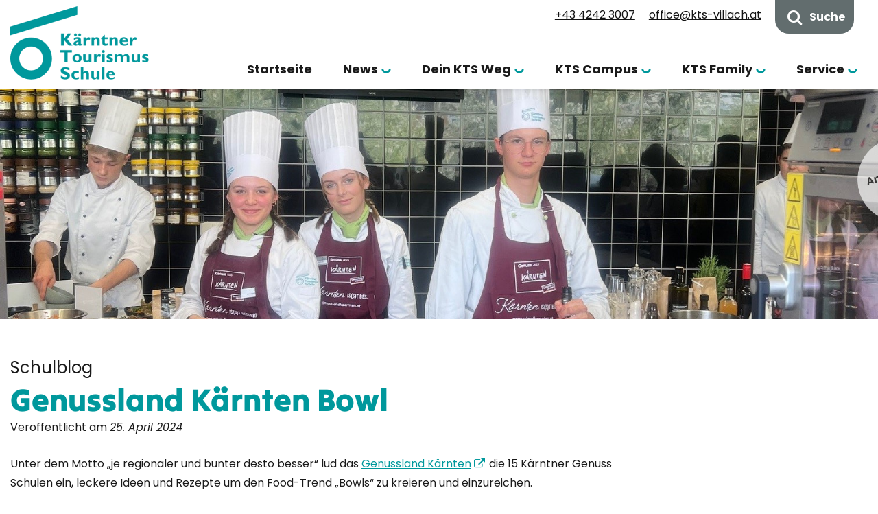

--- FILE ---
content_type: text/html; charset=UTF-8
request_url: https://www.kts-villach.at/schulblog/genussland-kaernten-bowl/
body_size: 9263
content:
<!DOCTYPE html><html lang="de-DE"><head><meta charset="UTF-8"><meta name="viewport" content="width=device-width, initial-scale=1"><meta http-equiv="X-UA-Compatible" content="IE=edge"><link media="all" href="https://www.kts-villach.at/wp-content/cache/autoptimize/css/autoptimize_828afc11a2ef6b52e27e3d59d3b7a4a5.css" rel="stylesheet"><link media="print" href="https://www.kts-villach.at/wp-content/cache/autoptimize/css/autoptimize_e03e2932428045d35d10403dae5339a7.css" rel="stylesheet"><title>Genussland Kärnten Bowl &#8211; Kärntner Tourismusschule</title><meta name='robots' content='max-image-preview:large' /><link rel="alternate" hreflang="de" href="https://www.kts-villach.at/schulblog/genussland-kaernten-bowl/" /><link rel="alternate" hreflang="x-default" href="https://www.kts-villach.at/schulblog/genussland-kaernten-bowl/" /><link rel="preload" href="https://www.kts-villach.at/wp-content/themes/pixelcube/fonts/fontello/font/custom-icons.woff2?ver=1691572124?4085849" as="font" type="font/woff2" crossorigin="anonymous"><link rel="preload" href="/wp-content/themes/kts/fonts/Poppins/font_files/poppins-v20-latin-ext-regular.woff2" as="font" type="font/woff2" crossorigin="anonymous"><link rel="preload" href="/wp-content/themes/kts/fonts/Poppins/font_files/poppins-v20-latin-ext-italic.woff2" as="font" type="font/woff2" crossorigin="anonymous"><link rel="preload" href="/wp-content/themes/kts/fonts/Poppins/font_files/poppins-v20-latin-ext-700.woff2" as="font" type="font/woff2" crossorigin="anonymous"><link rel="preload" href="/wp-content/themes/kts/fonts/Poppins/font_files/poppins-v20-latin-ext-700italic.woff2" as="font" type="font/woff2" crossorigin="anonymous"> <script type='text/javascript' id='wpml-cookie-js-extra'>var wpml_cookies = {"wp-wpml_current_language":{"value":"de","expires":1,"path":"\/"}};
var wpml_cookies = {"wp-wpml_current_language":{"value":"de","expires":1,"path":"\/"}};</script> <script type='text/javascript' src='https://www.kts-villach.at/wp-content/cache/autoptimize/js/autoptimize_single_318f7433b4abca501a09d66e62000c1c.js?ver=1691596216' id='customtheme-assets-downloader-js'></script> <script type='text/javascript' id='customtheme-navigation-js-extra'>var customthemeNavigationSettings = {"expandButtonTitle":"zeige\/verstecke Unterpunkte"};</script> <script type='text/javascript' id='customtheme-external-links-js-extra'>var customthemeExternalLinksSettings = {"exceptions":[]};</script> <script type='text/javascript' id='customtheme-image-credits-js-extra'>var string_translations = {"credits":"Bildrechte: ","icon_class":"custom-icon-info","add_to_alt":"1"};</script> <script type='text/javascript' id='customtheme-lightbox-fancybox-main-js-extra'>var customthemeLightboxSettings = {"title":"alt","imageCredits":"yes","fullscreenBreakpoint":"640","cyclic":"on"};</script> <script type='text/javascript' id='customtheme-aktuelles-js-extra'>var ajax_object = {"ajax_url":"https:\/\/www.kts-villach.at\/wp-admin\/admin-ajax.php"};</script> <link rel="https://api.w.org/" href="https://www.kts-villach.at/wp-json/" /><link rel="EditURI" type="application/rsd+xml" title="RSD" href="https://www.kts-villach.at/xmlrpc.php?rsd" /><meta name="generator" content="WordPress 6.3.7" /><link rel="canonical" href="https://www.kts-villach.at/schulblog/genussland-kaernten-bowl/" /><link rel='shortlink' href='https://www.kts-villach.at/?p=5027' /><link rel="alternate" type="application/json+oembed" href="https://www.kts-villach.at/wp-json/oembed/1.0/embed?url=https%3A%2F%2Fwww.kts-villach.at%2Fschulblog%2Fgenussland-kaernten-bowl%2F" /><link rel="alternate" type="text/xml+oembed" href="https://www.kts-villach.at/wp-json/oembed/1.0/embed?url=https%3A%2F%2Fwww.kts-villach.at%2Fschulblog%2Fgenussland-kaernten-bowl%2F&#038;format=xml" /><meta name="generator" content="WPML ver:4.6.7 stt:3;" /><link rel="alternate" type="application/rss+xml" title="Aktuelles RSS-Feed" href="https://www.kts-villach.at/feed/aktuelles?pretty=0&amp;max_age=0&amp;max_count=0" /><link rel="alternate" type="application/rss+xml" title="Veranstaltungen RSS-Feed" href="https://www.kts-villach.at/feed/veranstaltungen?pretty=0&amp;max_days=0&amp;max_count=0" /><meta property="og:ttl" content="345600" /><meta property="og:url" content="https://www.kts-villach.at/schulblog/genussland-kaernten-bowl/" /><meta property="og:title" content="Genussland Kärnten Bowl &#8211; Kärntner Tourismusschule" /><meta property="og:description" content="Unter dem Motto „je regionaler und bunter desto besser“ lud das Genussland Kärnten die 15 Kärntner Genuss Schulen ein, leckere Ideen und Rezepte um den Food-Trend „Bowls“ zu kreieren und einzureichen. Der Live-Wettbewerb fand am 18.4.2024in der FBS Villach statt. Folgende KTS-Schüler:innen haben sich fürs Finale qualifiziert: Als Team: Anna und Lilli (1 BT) &#8211; Bowl mit Buchweizennudelrolle und Reh Einzelkämpfer: Matteo (4 BT) &#8211; Bowl mit Kärntner Lax`n Mehr über den KTS Genuss-Campus findest du hier. &nbsp;" /><meta property="og:image" content="https://www.kts-villach.at/wp-content/uploads/2024/04/2024_04_genussbowl12-1200x630.jpg" /><meta property="og:image:width" content="1200" /><meta property="og:image:height" content="630" /><meta name="description" content="Unter dem Motto „je regionaler und bunter desto besser“ lud das Genussland Kärnten die 15 Kärntner Genuss Schulen ein, leckere Ideen und Rezepte um den Food-Trend „Bowls“ zu kreieren und einzureichen. Der Live-Wettbewerb fand am 18.4.2024in der FBS Villach statt. Folgende KTS-Schüler:innen haben sich fürs Finale qualifiziert: Als Team: Anna und Lilli (1 BT) &#8211; Bowl mit Buchweizennudelrolle und Reh Einzelkämpfer: Matteo (4 BT) &#8211; Bowl mit Kärntner Lax`n Mehr über den KTS Genuss-Campus findest du hier. &nbsp;" /><link rel="icon" href="https://www.kts-villach.at/wp-content/uploads/2023/05/Favicon-32x32.png" sizes="32x32" /><link rel="icon" href="https://www.kts-villach.at/wp-content/uploads/2023/05/Favicon-192x192.png" sizes="192x192" /><link rel="apple-touch-icon" href="https://www.kts-villach.at/wp-content/uploads/2023/05/Favicon-180x180.png" /><meta name="msapplication-TileImage" content="https://www.kts-villach.at/wp-content/uploads/2023/05/Favicon-270x270.png" /><link rel="stylesheet" href="https://www.kts-villach.at/wp-content/plugins/pp-cookie-banner/CookieBannerWithContentBlocker/main.css?1698057266" /><style>body #pp-cookie-banner-container-inner {--ppcb-color-checkbox-checked: #007200;}body #pp-cookie-banner-container-inner {--ppcb-color-checkbox-check-text: #ffffff;}body #pp-cookie-banner-container-inner {--ppcb-color-text: #444444;}body #pp-cookie-banner-container-inner {--ppcb-color-buttons: #007200;}body #pp-cookie-banner-container-inner {--ppcb-color-buttons-text: #ffffff;}body #pp-cookie-banner-container-inner {--ppcb-color-links: #444444;}body #pp-cookie-banner-container-inner {--ppcb-font-size: 15px;}</style></head><body class="aktuelles-template-default single single-aktuelles postid-5027 no-sidebar site-header-banner-size-full-half"><div class="internal-page-navigation skip-links-navigation" role="navigation"> <a href="#primary">Zum Inhalt springen</a> <a href="#site-footer-block">Zum Fuß der Seite springen</a></div><div id="header-for-print"></div><header class="site-header"><div class="site-header-top-container site-header-banner-size-full-half nav-icons"><div class="content-container-width-limiter"><div class="site-header-icons"> <a href="tel:+4342423007">+43 4242 3007</a> <a href="mailto:office@kts-villach.at">office@kts-villach.at</a> <a class="icon-container desktop-only icon-container-search" href="/?s=" title="Suche"> <i class="icon custom-icon custom-icon-suche"></i> <span class="title">Suche</span> </a></div><div class="site-header-top"><div class="site-header-logo has-big-logo has-small-logo"><a href="https://www.kts-villach.at/" rel="home"><img width="202" height="107" src="https://www.kts-villach.at/wp-content/uploads/2023/04/KTS_Logo-202x107.png" class="big no-image-credits" alt="Kärntner Tourismusschule" decoding="async" loading="lazy" srcset="https://www.kts-villach.at/wp-content/uploads/2023/04/KTS_Logo-202x107.png 202w, https://www.kts-villach.at/wp-content/uploads/2023/04/KTS_Logo-300x160.png 300w, https://www.kts-villach.at/wp-content/uploads/2023/04/KTS_Logo-151x80.png 151w, https://www.kts-villach.at/wp-content/uploads/2023/04/KTS_Logo-150x79.png 150w, https://www.kts-villach.at/wp-content/uploads/2023/04/KTS_Logo-200x105.png 200w, https://www.kts-villach.at/wp-content/uploads/2023/04/KTS_Logo-250x132.png 250w, https://www.kts-villach.at/wp-content/uploads/2023/04/KTS_Logo-350x184.png 350w, https://www.kts-villach.at/wp-content/uploads/2023/04/KTS_Logo-400x213.png 400w, https://www.kts-villach.at/wp-content/uploads/2023/04/KTS_Logo-142x75.png 142w, https://www.kts-villach.at/wp-content/uploads/2023/04/KTS_Logo-189x100.png 189w, https://www.kts-villach.at/wp-content/uploads/2023/04/KTS_Logo-246x130.png 246w, https://www.kts-villach.at/wp-content/uploads/2023/04/KTS_Logo-378x200.png 378w, https://www.kts-villach.at/wp-content/uploads/2023/04/KTS_Logo-95x50.png 95w, https://www.kts-villach.at/wp-content/uploads/2023/04/KTS_Logo-305x161.png 305w, https://www.kts-villach.at/wp-content/uploads/2023/04/KTS_Logo-321x170.png 321w, https://www.kts-villach.at/wp-content/uploads/2023/04/KTS_Logo.png 403w" sizes="(max-width:1000px) calc(45px * 1.8878504672897), calc(107px * 1.8878504672897)" data-fancybox-title="KTS_Logo" data-fancybox-alt="" data-fancybox-caption="" data-fancybox-srcset="https://www.kts-villach.at/wp-content/uploads/2023/04/KTS_Logo-300x158.png 300w, https://www.kts-villach.at/wp-content/uploads/2023/04/KTS_Logo-151x80.png 151w, https://www.kts-villach.at/wp-content/uploads/2023/04/KTS_Logo-150x79.png 150w, https://www.kts-villach.at/wp-content/uploads/2023/04/KTS_Logo-200x105.png 200w, https://www.kts-villach.at/wp-content/uploads/2023/04/KTS_Logo-250x132.png 250w, https://www.kts-villach.at/wp-content/uploads/2023/04/KTS_Logo-350x184.png 350w, https://www.kts-villach.at/wp-content/uploads/2023/04/KTS_Logo-400x211.png 400w, https://www.kts-villach.at/wp-content/uploads/2023/04/KTS_Logo-142x75.png 142w, https://www.kts-villach.at/wp-content/uploads/2023/04/KTS_Logo-189x100.png 189w, https://www.kts-villach.at/wp-content/uploads/2023/04/KTS_Logo-246x130.png 246w, https://www.kts-villach.at/wp-content/uploads/2023/04/KTS_Logo-378x200.png 378w, https://www.kts-villach.at/wp-content/uploads/2023/04/KTS_Logo-202x107.png 202w, https://www.kts-villach.at/wp-content/uploads/2023/04/KTS_Logo-95x50.png 95w, https://www.kts-villach.at/wp-content/uploads/2023/04/KTS_Logo-305x161.png 305w, https://www.kts-villach.at/wp-content/uploads/2023/04/KTS_Logo-321x170.png 321w, https://www.kts-villach.at/wp-content/uploads/2023/04/KTS_Logo.png 403w" /><img width="202" height="107" src="https://www.kts-villach.at/wp-content/uploads/2023/04/KTS_Logo-202x107.png" class="small no-image-credits" alt="Kärntner Tourismusschule" decoding="async" loading="lazy" srcset="https://www.kts-villach.at/wp-content/uploads/2023/04/KTS_Logo-202x107.png 202w, https://www.kts-villach.at/wp-content/uploads/2023/04/KTS_Logo-300x160.png 300w, https://www.kts-villach.at/wp-content/uploads/2023/04/KTS_Logo-151x80.png 151w, https://www.kts-villach.at/wp-content/uploads/2023/04/KTS_Logo-150x79.png 150w, https://www.kts-villach.at/wp-content/uploads/2023/04/KTS_Logo-200x105.png 200w, https://www.kts-villach.at/wp-content/uploads/2023/04/KTS_Logo-250x132.png 250w, https://www.kts-villach.at/wp-content/uploads/2023/04/KTS_Logo-350x184.png 350w, https://www.kts-villach.at/wp-content/uploads/2023/04/KTS_Logo-400x213.png 400w, https://www.kts-villach.at/wp-content/uploads/2023/04/KTS_Logo-142x75.png 142w, https://www.kts-villach.at/wp-content/uploads/2023/04/KTS_Logo-189x100.png 189w, https://www.kts-villach.at/wp-content/uploads/2023/04/KTS_Logo-246x130.png 246w, https://www.kts-villach.at/wp-content/uploads/2023/04/KTS_Logo-378x200.png 378w, https://www.kts-villach.at/wp-content/uploads/2023/04/KTS_Logo-95x50.png 95w, https://www.kts-villach.at/wp-content/uploads/2023/04/KTS_Logo-305x161.png 305w, https://www.kts-villach.at/wp-content/uploads/2023/04/KTS_Logo-321x170.png 321w, https://www.kts-villach.at/wp-content/uploads/2023/04/KTS_Logo.png 403w" sizes="(max-width:1000px) calc(45px * 1.8878504672897), calc(107px * 1.8878504672897)" data-fancybox-title="KTS_Logo" data-fancybox-alt="" data-fancybox-caption="" data-fancybox-srcset="https://www.kts-villach.at/wp-content/uploads/2023/04/KTS_Logo-300x158.png 300w, https://www.kts-villach.at/wp-content/uploads/2023/04/KTS_Logo-151x80.png 151w, https://www.kts-villach.at/wp-content/uploads/2023/04/KTS_Logo-150x79.png 150w, https://www.kts-villach.at/wp-content/uploads/2023/04/KTS_Logo-200x105.png 200w, https://www.kts-villach.at/wp-content/uploads/2023/04/KTS_Logo-250x132.png 250w, https://www.kts-villach.at/wp-content/uploads/2023/04/KTS_Logo-350x184.png 350w, https://www.kts-villach.at/wp-content/uploads/2023/04/KTS_Logo-400x211.png 400w, https://www.kts-villach.at/wp-content/uploads/2023/04/KTS_Logo-142x75.png 142w, https://www.kts-villach.at/wp-content/uploads/2023/04/KTS_Logo-189x100.png 189w, https://www.kts-villach.at/wp-content/uploads/2023/04/KTS_Logo-246x130.png 246w, https://www.kts-villach.at/wp-content/uploads/2023/04/KTS_Logo-378x200.png 378w, https://www.kts-villach.at/wp-content/uploads/2023/04/KTS_Logo-202x107.png 202w, https://www.kts-villach.at/wp-content/uploads/2023/04/KTS_Logo-95x50.png 95w, https://www.kts-villach.at/wp-content/uploads/2023/04/KTS_Logo-305x161.png 305w, https://www.kts-villach.at/wp-content/uploads/2023/04/KTS_Logo-321x170.png 321w, https://www.kts-villach.at/wp-content/uploads/2023/04/KTS_Logo.png 403w" /></a></div><div class="site-header-navigation"><nav class="desktop"><div class="nav-container"><div class="menu-hauptnavigation-container"><ul id="menu-hauptnavigation" class="nav-menu nav-menu-header-main"><li id="menu-item-25" class="menu-item menu-item-type-post_type menu-item-object-page menu-item-home menu-item-has-children-0 menu-item-25"><a href="https://www.kts-villach.at/">Startseite</a></li><li id="menu-item-2028" class="menu-item menu-item-type-post_type_archive menu-item-object-veranstaltungen menu-item-has-children menu-item-has-children-2 menu-item-2028"><a href="https://www.kts-villach.at/termine/">News</a><ul class="sub-menu"><li id="menu-item-258" class="menu-item menu-item-type-post_type_archive menu-item-object-veranstaltungen menu-item-has-children-0 menu-item-258"><a href="https://www.kts-villach.at/termine/">Termine</a></li><li id="menu-item-255" class="menu-item menu-item-type-post_type_archive menu-item-object-aktuelles current-menu-ancestor menu-item-has-children-0 menu-item-255"><a href="https://www.kts-villach.at/schulblog/">Schulblog</a></li></ul></li><li id="menu-item-277" class="menu-item menu-item-type-post_type menu-item-object-page menu-item-has-children menu-item-has-children-7 menu-item-277"><a href="https://www.kts-villach.at/dein-weg/">Dein KTS Weg</a><ul class="sub-menu"><li id="menu-item-389" class="menu-item menu-item-type-post_type menu-item-object-page menu-item-has-children-0 menu-item-389"><a href="https://www.kts-villach.at/dein-weg/warum-kts/">Warum KTS</a></li><li id="menu-item-2491" class="menu-item menu-item-type-post_type menu-item-object-page menu-item-has-children-0 menu-item-2491"><a href="https://www.kts-villach.at/dein-weg/hlt/">Höhere Lehranstalt für Tourismus</a></li><li id="menu-item-421" class="menu-item menu-item-type-post_type menu-item-object-page menu-item-has-children-0 menu-item-421"><a href="https://www.kts-villach.at/dein-weg/kolleg/">Kolleg für Tourismus</a></li><li id="menu-item-420" class="menu-item menu-item-type-post_type menu-item-object-page menu-item-has-children-0 menu-item-420"><a href="https://www.kts-villach.at/dein-weg/zusatzqualifikationen/">Zusatzqualifikationen</a></li><li id="menu-item-1183" class="menu-item menu-item-type-post_type menu-item-object-page menu-item-has-children-0 menu-item-1183"><a href="https://www.kts-villach.at/dein-weg/kosten/">Ausbildungskosten</a></li><li id="menu-item-419" class="menu-item menu-item-type-post_type menu-item-object-page menu-item-has-children-0 menu-item-419"><a href="https://www.kts-villach.at/dein-weg/pflichtpraktikum/">Pflichtpraktikum</a></li><li id="menu-item-1551" class="menu-item menu-item-type-post_type menu-item-object-page menu-item-has-children-0 menu-item-1551"><a href="https://www.kts-villach.at/dein-weg/erasmus/">Erasmus+</a></li></ul></li><li id="menu-item-276" class="menu-item menu-item-type-post_type menu-item-object-page menu-item-has-children menu-item-has-children-7 menu-item-276"><a href="https://www.kts-villach.at/campus/">KTS Campus</a><ul class="sub-menu"><li id="menu-item-406" class="menu-item menu-item-type-post_type menu-item-object-page menu-item-has-children-0 menu-item-406"><a href="https://www.kts-villach.at/campus/atrium-lehrhotel/">Atrium – Internat</a></li><li id="menu-item-404" class="menu-item menu-item-type-post_type menu-item-object-page menu-item-has-children-0 menu-item-404"><a href="https://www.kts-villach.at/campus/wintergarten-abendrestaurant/">Wintergarten – Abendrestaurant</a></li><li id="menu-item-403" class="menu-item menu-item-type-post_type menu-item-object-page menu-item-has-children-0 menu-item-403"><a href="https://www.kts-villach.at/campus/genussschule/">GenussCampus</a></li><li id="menu-item-1192" class="menu-item menu-item-type-post_type menu-item-object-page menu-item-has-children-0 menu-item-1192"><a href="https://www.kts-villach.at/campus/schulbekleidung/">Schulbekleidung</a></li><li id="menu-item-2443" class="menu-item menu-item-type-post_type menu-item-object-page menu-item-has-children-0 menu-item-2443"><a href="https://www.kts-villach.at/campus/bildungsberatung/">Bildungsberatung</a></li><li id="menu-item-2920" class="menu-item menu-item-type-post_type menu-item-object-page menu-item-has-children-0 menu-item-2920"><a href="https://www.kts-villach.at/campus/jugendcoaching/">Jugendcoaching</a></li><li id="menu-item-2468" class="menu-item menu-item-type-post_type menu-item-object-page menu-item-has-children-0 menu-item-2468"><a href="https://www.kts-villach.at/campus/bibliothek/">Bibliothek</a></li></ul></li><li id="menu-item-275" class="menu-item menu-item-type-post_type menu-item-object-page menu-item-has-children menu-item-has-children-4 menu-item-275"><a href="https://www.kts-villach.at/kts-family/">KTS Family</a><ul class="sub-menu"><li id="menu-item-274" class="menu-item menu-item-type-post_type menu-item-object-page menu-item-has-children-0 menu-item-274"><a href="https://www.kts-villach.at/kts-family/team/">Team</a></li><li id="menu-item-273" class="menu-item menu-item-type-post_type menu-item-object-page menu-item-has-children-0 menu-item-273"><a href="https://www.kts-villach.at/kts-family/schuelerinnen/">Klassen</a></li><li id="menu-item-560" class="menu-item menu-item-type-post_type menu-item-object-page menu-item-has-children-0 menu-item-560"><a href="https://www.kts-villach.at/kts-family/elternverein/">Elternverein</a></li><li id="menu-item-495" class="menu-item menu-item-type-custom menu-item-object-custom menu-item-has-children-0 menu-item-495"><a href="/absolventinnen">KTS Karrieren</a></ul></li><li id="menu-item-3172" class="menu-item menu-item-type-post_type menu-item-object-page menu-item-has-children menu-item-has-children-6 menu-item-3172"><a href="https://www.kts-villach.at/kontakt/">Service</a><ul class="sub-menu"><li id="menu-item-1207" class="menu-item menu-item-type-post_type menu-item-object-page menu-item-has-children-0 menu-item-1207"><a href="https://www.kts-villach.at/anmeldung/">Anmeldung</a></li><li id="menu-item-278" class="menu-item menu-item-type-post_type menu-item-object-page menu-item-has-children-0 menu-item-278"><a href="https://www.kts-villach.at/kontakt/">Kontakt</a></li><li id="menu-item-3883" class="menu-item menu-item-type-custom menu-item-object-custom menu-item-has-children-0 menu-item-3883"><a href="/job">Jobbörse</a><li id="menu-item-1212" class="menu-item menu-item-type-post_type menu-item-object-page menu-item-has-children-0 menu-item-1212"><a href="https://www.kts-villach.at/anfahrt/">Anfahrt</a></li><li id="menu-item-1861" class="menu-item menu-item-type-post_type menu-item-object-page menu-item-has-children-0 menu-item-1861"><a href="https://www.kts-villach.at/schuljahr-unterrichtszeiten/">Schuljahr – Unterrichtszeiten</a></li><li id="menu-item-1213" class="menu-item menu-item-type-post_type menu-item-object-page menu-item-has-children-0 menu-item-1213"><a href="https://www.kts-villach.at/links/">Links</a></li></ul></li></ul></div></div></nav></div> <a class="mobile-menu-trigger" role="button" href="#" title="zeige Hauptnavigation"><i class="custom-icon-burger-menu-1"></i><span>Menü</span></a></div><div class="site-header-navigation"><nav class="mobile"><div class="nav-container"><div class="mobile-navigation-header"><div class="mobile-navigation-header-top-container"><div class="site-header-icons"> <a href="tel:+4342423007">+43 4242 3007</a> <a href="mailto:office@kts-villach.at">office@kts-villach.at</a> <a class="icon-container desktop-only icon-container-search" href="/?s=" title="Suche"> <i class="icon custom-icon custom-icon-suche"></i> <span class="title">Suche</span> </a></div> <a class="mobile-menu-trigger-close" role="button" title="Navigationsmenü schließen" href="#"><span>&#xE84A;</span></a></div></div><div class="menu-hauptnavigation-container"><ul id="menu-hauptnavigation-1" class="nav-menu nav-menu-header-main"><li class="menu-item menu-item-type-post_type menu-item-object-page menu-item-home menu-item-has-children-0 menu-item-25"><a href="https://www.kts-villach.at/">Startseite</a></li><li class="menu-item menu-item-type-post_type_archive menu-item-object-veranstaltungen menu-item-has-children menu-item-has-children-2 menu-item-2028"><a href="https://www.kts-villach.at/termine/">News</a><ul class="sub-menu"><li class="menu-item menu-item-type-post_type_archive menu-item-object-veranstaltungen menu-item-has-children-0 menu-item-258"><a href="https://www.kts-villach.at/termine/">Termine</a></li><li class="menu-item menu-item-type-post_type_archive menu-item-object-aktuelles current-menu-ancestor menu-item-has-children-0 menu-item-255"><a href="https://www.kts-villach.at/schulblog/">Schulblog</a></li></ul></li><li class="menu-item menu-item-type-post_type menu-item-object-page menu-item-has-children menu-item-has-children-7 menu-item-277"><a href="https://www.kts-villach.at/dein-weg/">Dein KTS Weg</a><ul class="sub-menu"><li class="menu-item menu-item-type-post_type menu-item-object-page menu-item-has-children-0 menu-item-389"><a href="https://www.kts-villach.at/dein-weg/warum-kts/">Warum KTS</a></li><li class="menu-item menu-item-type-post_type menu-item-object-page menu-item-has-children-0 menu-item-2491"><a href="https://www.kts-villach.at/dein-weg/hlt/">Höhere Lehranstalt für Tourismus</a></li><li class="menu-item menu-item-type-post_type menu-item-object-page menu-item-has-children-0 menu-item-421"><a href="https://www.kts-villach.at/dein-weg/kolleg/">Kolleg für Tourismus</a></li><li class="menu-item menu-item-type-post_type menu-item-object-page menu-item-has-children-0 menu-item-420"><a href="https://www.kts-villach.at/dein-weg/zusatzqualifikationen/">Zusatzqualifikationen</a></li><li class="menu-item menu-item-type-post_type menu-item-object-page menu-item-has-children-0 menu-item-1183"><a href="https://www.kts-villach.at/dein-weg/kosten/">Ausbildungskosten</a></li><li class="menu-item menu-item-type-post_type menu-item-object-page menu-item-has-children-0 menu-item-419"><a href="https://www.kts-villach.at/dein-weg/pflichtpraktikum/">Pflichtpraktikum</a></li><li class="menu-item menu-item-type-post_type menu-item-object-page menu-item-has-children-0 menu-item-1551"><a href="https://www.kts-villach.at/dein-weg/erasmus/">Erasmus+</a></li></ul></li><li class="menu-item menu-item-type-post_type menu-item-object-page menu-item-has-children menu-item-has-children-7 menu-item-276"><a href="https://www.kts-villach.at/campus/">KTS Campus</a><ul class="sub-menu"><li class="menu-item menu-item-type-post_type menu-item-object-page menu-item-has-children-0 menu-item-406"><a href="https://www.kts-villach.at/campus/atrium-lehrhotel/">Atrium – Internat</a></li><li class="menu-item menu-item-type-post_type menu-item-object-page menu-item-has-children-0 menu-item-404"><a href="https://www.kts-villach.at/campus/wintergarten-abendrestaurant/">Wintergarten – Abendrestaurant</a></li><li class="menu-item menu-item-type-post_type menu-item-object-page menu-item-has-children-0 menu-item-403"><a href="https://www.kts-villach.at/campus/genussschule/">GenussCampus</a></li><li class="menu-item menu-item-type-post_type menu-item-object-page menu-item-has-children-0 menu-item-1192"><a href="https://www.kts-villach.at/campus/schulbekleidung/">Schulbekleidung</a></li><li class="menu-item menu-item-type-post_type menu-item-object-page menu-item-has-children-0 menu-item-2443"><a href="https://www.kts-villach.at/campus/bildungsberatung/">Bildungsberatung</a></li><li class="menu-item menu-item-type-post_type menu-item-object-page menu-item-has-children-0 menu-item-2920"><a href="https://www.kts-villach.at/campus/jugendcoaching/">Jugendcoaching</a></li><li class="menu-item menu-item-type-post_type menu-item-object-page menu-item-has-children-0 menu-item-2468"><a href="https://www.kts-villach.at/campus/bibliothek/">Bibliothek</a></li></ul></li><li class="menu-item menu-item-type-post_type menu-item-object-page menu-item-has-children menu-item-has-children-4 menu-item-275"><a href="https://www.kts-villach.at/kts-family/">KTS Family</a><ul class="sub-menu"><li class="menu-item menu-item-type-post_type menu-item-object-page menu-item-has-children-0 menu-item-274"><a href="https://www.kts-villach.at/kts-family/team/">Team</a></li><li class="menu-item menu-item-type-post_type menu-item-object-page menu-item-has-children-0 menu-item-273"><a href="https://www.kts-villach.at/kts-family/schuelerinnen/">Klassen</a></li><li class="menu-item menu-item-type-post_type menu-item-object-page menu-item-has-children-0 menu-item-560"><a href="https://www.kts-villach.at/kts-family/elternverein/">Elternverein</a></li><li class="menu-item menu-item-type-custom menu-item-object-custom menu-item-has-children-0 menu-item-495"><a href="/absolventinnen">KTS Karrieren</a></ul></li><li class="menu-item menu-item-type-post_type menu-item-object-page menu-item-has-children menu-item-has-children-6 menu-item-3172"><a href="https://www.kts-villach.at/kontakt/">Service</a><ul class="sub-menu"><li class="menu-item menu-item-type-post_type menu-item-object-page menu-item-has-children-0 menu-item-1207"><a href="https://www.kts-villach.at/anmeldung/">Anmeldung</a></li><li class="menu-item menu-item-type-post_type menu-item-object-page menu-item-has-children-0 menu-item-278"><a href="https://www.kts-villach.at/kontakt/">Kontakt</a></li><li class="menu-item menu-item-type-custom menu-item-object-custom menu-item-has-children-0 menu-item-3883"><a href="/job">Jobbörse</a><li class="menu-item menu-item-type-post_type menu-item-object-page menu-item-has-children-0 menu-item-1212"><a href="https://www.kts-villach.at/anfahrt/">Anfahrt</a></li><li class="menu-item menu-item-type-post_type menu-item-object-page menu-item-has-children-0 menu-item-1861"><a href="https://www.kts-villach.at/schuljahr-unterrichtszeiten/">Schuljahr – Unterrichtszeiten</a></li><li class="menu-item menu-item-type-post_type menu-item-object-page menu-item-has-children-0 menu-item-1213"><a href="https://www.kts-villach.at/links/">Links</a></li></ul></li></ul></div><div class="mobile-navigation-footer"><div class="mobile-navigation-footer-container"><div class="site-header-icons"></div></div></div></div></nav></div></div></div></header><div id="page" class="site"><div id="content" class="site-content"><div class="site-header-banner size-full-half main-content-images additional-content-none"><div class="main-content-container main-content-images"><div class="site-header-gallery site-header-gallery-images owl-carousel item-count-1" data-autoplay="7000" data-sorting="fixed"><div class="item"> <picture><source media="(max-width: 1000px)" srcset="https://www.kts-villach.at/wp-content/uploads/2024/04/2024_04_genussbowl12-300x400.jpg 300w, https://www.kts-villach.at/wp-content/uploads/2024/04/2024_04_genussbowl12-225x300.jpg 225w, https://www.kts-villach.at/wp-content/uploads/2024/04/2024_04_genussbowl12-768x1024.jpg 768w, https://www.kts-villach.at/wp-content/uploads/2024/04/2024_04_genussbowl12-1152x1536.jpg 1152w, https://www.kts-villach.at/wp-content/uploads/2024/04/2024_04_genussbowl12-60x80.jpg 60w, https://www.kts-villach.at/wp-content/uploads/2024/04/2024_04_genussbowl12-150x200.jpg 150w, https://www.kts-villach.at/wp-content/uploads/2024/04/2024_04_genussbowl12-200x266.jpg 200w, https://www.kts-villach.at/wp-content/uploads/2024/04/2024_04_genussbowl12-250x333.jpg 250w, https://www.kts-villach.at/wp-content/uploads/2024/04/2024_04_genussbowl12-350x466.jpg 350w, https://www.kts-villach.at/wp-content/uploads/2024/04/2024_04_genussbowl12-400x533.jpg 400w, https://www.kts-villach.at/wp-content/uploads/2024/04/2024_04_genussbowl12-1200x1600.jpg 1200w, https://www.kts-villach.at/wp-content/uploads/2024/04/2024_04_genussbowl12-950x1266.jpg 950w, https://www.kts-villach.at/wp-content/uploads/2024/04/2024_04_genussbowl12-720x960.jpg 720w, https://www.kts-villach.at/wp-content/uploads/2024/04/2024_04_genussbowl12-1440x1920.jpg 1440w, https://www.kts-villach.at/wp-content/uploads/2024/04/2024_04_genussbowl12-412x549.jpg 412w, https://www.kts-villach.at/wp-content/uploads/2024/04/2024_04_genussbowl12-56x75.jpg 56w, https://www.kts-villach.at/wp-content/uploads/2024/04/2024_04_genussbowl12-75x100.jpg 75w, https://www.kts-villach.at/wp-content/uploads/2024/04/2024_04_genussbowl12-98x130.jpg 98w, https://www.kts-villach.at/wp-content/uploads/2024/04/2024_04_genussbowl12-80x107.jpg 80w, https://www.kts-villach.at/wp-content/uploads/2024/04/2024_04_genussbowl12-38x50.jpg 38w, https://www.kts-villach.at/wp-content/uploads/2024/04/2024_04_genussbowl12-485x647.jpg 485w, https://www.kts-villach.at/wp-content/uploads/2024/04/2024_04_genussbowl12-405x540.jpg 405w, https://www.kts-villach.at/wp-content/uploads/2024/04/2024_04_genussbowl12-321x428.jpg 321w, https://www.kts-villach.at/wp-content/uploads/2024/04/2024_04_genussbowl12-645x860.jpg 645w, https://www.kts-villach.at/wp-content/uploads/2024/04/2024_04_genussbowl12-960x1280.jpg 960w, https://www.kts-villach.at/wp-content/uploads/2024/04/2024_04_genussbowl12-1280x1707.jpg 1280w, https://www.kts-villach.at/wp-content/uploads/2024/04/2024_04_genussbowl12-480x640.jpg 480w, https://www.kts-villach.at/wp-content/uploads/2024/04/2024_04_genussbowl12-640x853.jpg 640w, https://www.kts-villach.at/wp-content/uploads/2024/04/2024_04_genussbowl12-500x667.jpg 500w, https://www.kts-villach.at/wp-content/uploads/2024/04/2024_04_genussbowl12-360x480.jpg 360w, https://www.kts-villach.at/wp-content/uploads/2024/04/2024_04_genussbowl12.jpg 1512w" sizes="max(100vw, calc(0.75 * 60vh))" /><img width="1512" height="600" src="https://www.kts-villach.at/wp-content/uploads/2024/04/2024_04_genussbowl12-1512x600.jpg" class="image" alt="" decoding="async" style="object-position: 42% 42%;transform-origin: 47% 47%;" loading="eager" fetchpriority="high" data-fancybox-title="2024_04_genussbowl12" data-fancybox-alt="" data-fancybox-caption="" data-fancybox-srcset="https://www.kts-villach.at/wp-content/uploads/2024/04/2024_04_genussbowl12-300x400.jpg 300w, https://www.kts-villach.at/wp-content/uploads/2024/04/2024_04_genussbowl12-225x300.jpg 225w, https://www.kts-villach.at/wp-content/uploads/2024/04/2024_04_genussbowl12-768x1024.jpg 768w, https://www.kts-villach.at/wp-content/uploads/2024/04/2024_04_genussbowl12-1152x1536.jpg 1152w, https://www.kts-villach.at/wp-content/uploads/2024/04/2024_04_genussbowl12-60x80.jpg 60w, https://www.kts-villach.at/wp-content/uploads/2024/04/2024_04_genussbowl12-150x200.jpg 150w, https://www.kts-villach.at/wp-content/uploads/2024/04/2024_04_genussbowl12-200x266.jpg 200w, https://www.kts-villach.at/wp-content/uploads/2024/04/2024_04_genussbowl12-250x333.jpg 250w, https://www.kts-villach.at/wp-content/uploads/2024/04/2024_04_genussbowl12-350x466.jpg 350w, https://www.kts-villach.at/wp-content/uploads/2024/04/2024_04_genussbowl12-400x533.jpg 400w, https://www.kts-villach.at/wp-content/uploads/2024/04/2024_04_genussbowl12-1200x1600.jpg 1200w, https://www.kts-villach.at/wp-content/uploads/2024/04/2024_04_genussbowl12-950x1266.jpg 950w, https://www.kts-villach.at/wp-content/uploads/2024/04/2024_04_genussbowl12-720x960.jpg 720w, https://www.kts-villach.at/wp-content/uploads/2024/04/2024_04_genussbowl12-1440x1920.jpg 1440w, https://www.kts-villach.at/wp-content/uploads/2024/04/2024_04_genussbowl12-412x549.jpg 412w, https://www.kts-villach.at/wp-content/uploads/2024/04/2024_04_genussbowl12-56x75.jpg 56w, https://www.kts-villach.at/wp-content/uploads/2024/04/2024_04_genussbowl12-75x100.jpg 75w, https://www.kts-villach.at/wp-content/uploads/2024/04/2024_04_genussbowl12-98x130.jpg 98w, https://www.kts-villach.at/wp-content/uploads/2024/04/2024_04_genussbowl12-80x107.jpg 80w, https://www.kts-villach.at/wp-content/uploads/2024/04/2024_04_genussbowl12-38x50.jpg 38w, https://www.kts-villach.at/wp-content/uploads/2024/04/2024_04_genussbowl12-485x647.jpg 485w, https://www.kts-villach.at/wp-content/uploads/2024/04/2024_04_genussbowl12-405x540.jpg 405w, https://www.kts-villach.at/wp-content/uploads/2024/04/2024_04_genussbowl12-321x428.jpg 321w, https://www.kts-villach.at/wp-content/uploads/2024/04/2024_04_genussbowl12-645x860.jpg 645w, https://www.kts-villach.at/wp-content/uploads/2024/04/2024_04_genussbowl12-960x1280.jpg 960w, https://www.kts-villach.at/wp-content/uploads/2024/04/2024_04_genussbowl12-1280x1707.jpg 1280w, https://www.kts-villach.at/wp-content/uploads/2024/04/2024_04_genussbowl12-480x640.jpg 480w, https://www.kts-villach.at/wp-content/uploads/2024/04/2024_04_genussbowl12-640x853.jpg 640w, https://www.kts-villach.at/wp-content/uploads/2024/04/2024_04_genussbowl12-500x667.jpg 500w, https://www.kts-villach.at/wp-content/uploads/2024/04/2024_04_genussbowl12-360x480.jpg 360w, https://www.kts-villach.at/wp-content/uploads/2024/04/2024_04_genussbowl12.jpg 1512w" sizes="max(1920px, calc(3.2 * 600px))" /></picture><div class="text-container bottom left "><div class="text-container-col"><div class="text-block"><div class="title"> <span class="content">Schulblog</span></div><div class="subtitle"> <span class="content">Genussland Kärnten Bowl</span></div></div></div></div></div></div></div></div><div class="content-container-width-limiter"><div id="primary" class="content-area"><article id="post-5027" class="post-5027 aktuelles type-aktuelles status-publish has-post-thumbnail hentry aktuelles_tag-genussland aktuelles_tag-kaernten aktuelles_tag-schuljahr-2023-24 aktuelles_tag-wettbewerb"><div class="acf-fc-row acf-fc-text acf-fc-row-style-nobg post-title-and-post-meta-row"><div class="acf-fc-columns acf-fc-columns-1"><div class="acf-fc-column acf-fc-column-1"><div class="acf-fc-text-content post-title-container"><div class="aktuelles-title">Schulblog</div><h1 class="post-title">Genussland Kärnten Bowl</h1><div class="post-meta"> Veröffentlicht am <span class="publication-date">25. April 2024</span></div></div></div></div></div><div class="acf-fc-row acf-fc-text acf-fc-row-normal-width acf-fc-row-style-nobg normal-gap-before"><div class="acf-fc-columns acf-fc-columns-1"><div class="acf-fc-column acf-fc-column-1"><div class="acf-fc-text-content"><p>Unter dem Motto „je regionaler und bunter desto besser“ lud das <a href="https://www.genusslandkaernten.at/aktuelles/detail/genussland-kaernten-bowl/" target="_blank" rel="noopener">Genussland Kärnten</a> die 15 Kärntner Genuss Schulen ein, leckere Ideen und Rezepte um den Food-Trend „Bowls“ zu kreieren und einzureichen.</p><p>Der Live-Wettbewerb fand am 18.4.2024in der FBS Villach statt.</p><p>Folgende KTS-Schüler:innen haben sich fürs Finale qualifiziert:</p><ul><li>Als Team: Anna und Lilli (1 BT) &#8211; Bowl mit Buchweizennudelrolle und Reh</li><li>Einzelkämpfer: Matteo (4 BT) &#8211; Bowl mit Kärntner Lax`n</li></ul><p>Mehr über den KTS Genuss-Campus findest du <a href="https://www.kts-villach.at/campus/genussschule/" target="_blank" rel="noopener">hier</a>.</p><p>&nbsp;</p></div></div></div></div><div class="acf-fc-row acf-fc-gallery acf-fc-gallery-type-rectangular  acf-fc-row-normal-width acf-fc-row-style-nobg normal-gap-before"><div class="acf-fc-columns acf-fc-columns-1"><div class="acf-fc-column acf-fc-column-1"><div id="customtheme-gallery-1" class="customtheme-gallery-container  acf-fc-row-normal-width acf-fc-row-style-nobg normal-gap-before customtheme-gallery-type-rectangular"><div class="customtheme-gallery-masonry-row masonry-rows-2 masonry-cols-3 masonry-template-tall-tall-tall"><a href="https://www.kts-villach.at/wp-content/uploads/2024/04/2024_04_genussbowl12.jpg" rel="customtheme-gallery-1" class="item  image-size-tall" title="2024_04_genussbowl12"><div class="img-container"><img width="485" height="730" src="https://www.kts-villach.at/wp-content/uploads/2024/04/2024_04_genussbowl12-485x730.jpg" class="attachment-gallery_masonry_content_width_three_cols_tall size-gallery_masonry_content_width_three_cols_tall" alt="2024_04_genussbowl12" decoding="async" title="2024_04_genussbowl12" style="object-position: 42% 42%" srcset="https://www.kts-villach.at/wp-content/uploads/2024/04/2024_04_genussbowl12-485x730.jpg 485w, https://www.kts-villach.at/wp-content/uploads/2024/04/2024_04_genussbowl12-150x225.jpg 150w, https://www.kts-villach.at/wp-content/uploads/2024/04/2024_04_genussbowl12-200x300.jpg 200w, https://www.kts-villach.at/wp-content/uploads/2024/04/2024_04_genussbowl12-250x375.jpg 250w, https://www.kts-villach.at/wp-content/uploads/2024/04/2024_04_genussbowl12-405x610.jpg 405w, https://www.kts-villach.at/wp-content/uploads/2024/04/2024_04_genussbowl12-645x970.jpg 645w" sizes="(max-width: 485px) 100vw, 485px" loading="lazy" data-fancybox-title="2024_04_genussbowl12" data-fancybox-alt="" data-fancybox-caption="" data-fancybox-srcset="https://www.kts-villach.at/wp-content/uploads/2024/04/2024_04_genussbowl12-300x400.jpg 300w, https://www.kts-villach.at/wp-content/uploads/2024/04/2024_04_genussbowl12-225x300.jpg 225w, https://www.kts-villach.at/wp-content/uploads/2024/04/2024_04_genussbowl12-768x1024.jpg 768w, https://www.kts-villach.at/wp-content/uploads/2024/04/2024_04_genussbowl12-1152x1536.jpg 1152w, https://www.kts-villach.at/wp-content/uploads/2024/04/2024_04_genussbowl12-60x80.jpg 60w, https://www.kts-villach.at/wp-content/uploads/2024/04/2024_04_genussbowl12-150x200.jpg 150w, https://www.kts-villach.at/wp-content/uploads/2024/04/2024_04_genussbowl12-200x266.jpg 200w, https://www.kts-villach.at/wp-content/uploads/2024/04/2024_04_genussbowl12-250x333.jpg 250w, https://www.kts-villach.at/wp-content/uploads/2024/04/2024_04_genussbowl12-350x466.jpg 350w, https://www.kts-villach.at/wp-content/uploads/2024/04/2024_04_genussbowl12-400x533.jpg 400w, https://www.kts-villach.at/wp-content/uploads/2024/04/2024_04_genussbowl12-1200x1600.jpg 1200w, https://www.kts-villach.at/wp-content/uploads/2024/04/2024_04_genussbowl12-950x1266.jpg 950w, https://www.kts-villach.at/wp-content/uploads/2024/04/2024_04_genussbowl12-720x960.jpg 720w, https://www.kts-villach.at/wp-content/uploads/2024/04/2024_04_genussbowl12-1440x1920.jpg 1440w, https://www.kts-villach.at/wp-content/uploads/2024/04/2024_04_genussbowl12-412x549.jpg 412w, https://www.kts-villach.at/wp-content/uploads/2024/04/2024_04_genussbowl12-56x75.jpg 56w, https://www.kts-villach.at/wp-content/uploads/2024/04/2024_04_genussbowl12-75x100.jpg 75w, https://www.kts-villach.at/wp-content/uploads/2024/04/2024_04_genussbowl12-98x130.jpg 98w, https://www.kts-villach.at/wp-content/uploads/2024/04/2024_04_genussbowl12-80x107.jpg 80w, https://www.kts-villach.at/wp-content/uploads/2024/04/2024_04_genussbowl12-38x50.jpg 38w, https://www.kts-villach.at/wp-content/uploads/2024/04/2024_04_genussbowl12-485x647.jpg 485w, https://www.kts-villach.at/wp-content/uploads/2024/04/2024_04_genussbowl12-405x540.jpg 405w, https://www.kts-villach.at/wp-content/uploads/2024/04/2024_04_genussbowl12-321x428.jpg 321w, https://www.kts-villach.at/wp-content/uploads/2024/04/2024_04_genussbowl12-645x860.jpg 645w, https://www.kts-villach.at/wp-content/uploads/2024/04/2024_04_genussbowl12-960x1280.jpg 960w, https://www.kts-villach.at/wp-content/uploads/2024/04/2024_04_genussbowl12-1280x1707.jpg 1280w, https://www.kts-villach.at/wp-content/uploads/2024/04/2024_04_genussbowl12-480x640.jpg 480w, https://www.kts-villach.at/wp-content/uploads/2024/04/2024_04_genussbowl12-640x853.jpg 640w, https://www.kts-villach.at/wp-content/uploads/2024/04/2024_04_genussbowl12-500x667.jpg 500w, https://www.kts-villach.at/wp-content/uploads/2024/04/2024_04_genussbowl12-360x480.jpg 360w, https://www.kts-villach.at/wp-content/uploads/2024/04/2024_04_genussbowl12.jpg 1512w" /></div></a><a href="https://www.kts-villach.at/wp-content/uploads/2024/04/2024_04_genussbowl04.jpg" rel="customtheme-gallery-1" class="item  image-size-tall" title="2024_04_genussbowl04"><div class="img-container"><img width="485" height="730" src="https://www.kts-villach.at/wp-content/uploads/2024/04/2024_04_genussbowl04-485x730.jpg" class="attachment-gallery_masonry_content_width_three_cols_tall size-gallery_masonry_content_width_three_cols_tall" alt="2024_04_genussbowl04" decoding="async" title="2024_04_genussbowl04" style="object-position: 50% 50%" srcset="https://www.kts-villach.at/wp-content/uploads/2024/04/2024_04_genussbowl04-485x730.jpg 485w, https://www.kts-villach.at/wp-content/uploads/2024/04/2024_04_genussbowl04-150x225.jpg 150w, https://www.kts-villach.at/wp-content/uploads/2024/04/2024_04_genussbowl04-200x300.jpg 200w, https://www.kts-villach.at/wp-content/uploads/2024/04/2024_04_genussbowl04-250x375.jpg 250w, https://www.kts-villach.at/wp-content/uploads/2024/04/2024_04_genussbowl04-405x610.jpg 405w, https://www.kts-villach.at/wp-content/uploads/2024/04/2024_04_genussbowl04-645x970.jpg 645w" sizes="(max-width: 485px) 100vw, 485px" loading="lazy" data-fancybox-title="2024_04_genussbowl04" data-fancybox-alt="" data-fancybox-caption="" data-fancybox-srcset="https://www.kts-villach.at/wp-content/uploads/2024/04/2024_04_genussbowl04-300x400.jpg 300w, https://www.kts-villach.at/wp-content/uploads/2024/04/2024_04_genussbowl04-225x300.jpg 225w, https://www.kts-villach.at/wp-content/uploads/2024/04/2024_04_genussbowl04-768x1024.jpg 768w, https://www.kts-villach.at/wp-content/uploads/2024/04/2024_04_genussbowl04-1152x1536.jpg 1152w, https://www.kts-villach.at/wp-content/uploads/2024/04/2024_04_genussbowl04-60x80.jpg 60w, https://www.kts-villach.at/wp-content/uploads/2024/04/2024_04_genussbowl04-150x200.jpg 150w, https://www.kts-villach.at/wp-content/uploads/2024/04/2024_04_genussbowl04-200x266.jpg 200w, https://www.kts-villach.at/wp-content/uploads/2024/04/2024_04_genussbowl04-250x333.jpg 250w, https://www.kts-villach.at/wp-content/uploads/2024/04/2024_04_genussbowl04-350x466.jpg 350w, https://www.kts-villach.at/wp-content/uploads/2024/04/2024_04_genussbowl04-400x533.jpg 400w, https://www.kts-villach.at/wp-content/uploads/2024/04/2024_04_genussbowl04-1200x1600.jpg 1200w, https://www.kts-villach.at/wp-content/uploads/2024/04/2024_04_genussbowl04-950x1266.jpg 950w, https://www.kts-villach.at/wp-content/uploads/2024/04/2024_04_genussbowl04-720x960.jpg 720w, https://www.kts-villach.at/wp-content/uploads/2024/04/2024_04_genussbowl04-1440x1920.jpg 1440w, https://www.kts-villach.at/wp-content/uploads/2024/04/2024_04_genussbowl04-412x549.jpg 412w, https://www.kts-villach.at/wp-content/uploads/2024/04/2024_04_genussbowl04-56x75.jpg 56w, https://www.kts-villach.at/wp-content/uploads/2024/04/2024_04_genussbowl04-75x100.jpg 75w, https://www.kts-villach.at/wp-content/uploads/2024/04/2024_04_genussbowl04-98x130.jpg 98w, https://www.kts-villach.at/wp-content/uploads/2024/04/2024_04_genussbowl04-80x107.jpg 80w, https://www.kts-villach.at/wp-content/uploads/2024/04/2024_04_genussbowl04-38x50.jpg 38w, https://www.kts-villach.at/wp-content/uploads/2024/04/2024_04_genussbowl04-485x647.jpg 485w, https://www.kts-villach.at/wp-content/uploads/2024/04/2024_04_genussbowl04-405x540.jpg 405w, https://www.kts-villach.at/wp-content/uploads/2024/04/2024_04_genussbowl04-321x428.jpg 321w, https://www.kts-villach.at/wp-content/uploads/2024/04/2024_04_genussbowl04-645x860.jpg 645w, https://www.kts-villach.at/wp-content/uploads/2024/04/2024_04_genussbowl04-960x1280.jpg 960w, https://www.kts-villach.at/wp-content/uploads/2024/04/2024_04_genussbowl04-1280x1707.jpg 1280w, https://www.kts-villach.at/wp-content/uploads/2024/04/2024_04_genussbowl04-480x640.jpg 480w, https://www.kts-villach.at/wp-content/uploads/2024/04/2024_04_genussbowl04-640x853.jpg 640w, https://www.kts-villach.at/wp-content/uploads/2024/04/2024_04_genussbowl04-500x667.jpg 500w, https://www.kts-villach.at/wp-content/uploads/2024/04/2024_04_genussbowl04-360x480.jpg 360w, https://www.kts-villach.at/wp-content/uploads/2024/04/2024_04_genussbowl04.jpg 1512w" /></div></a><a href="https://www.kts-villach.at/wp-content/uploads/2024/04/2024_04_genussbowl11.jpg" rel="customtheme-gallery-1" class="item  image-size-tall" title="2024_04_genussbowl11"><div class="img-container"><img width="485" height="730" src="https://www.kts-villach.at/wp-content/uploads/2024/04/2024_04_genussbowl11-485x730.jpg" class="attachment-gallery_masonry_content_width_three_cols_tall size-gallery_masonry_content_width_three_cols_tall" alt="2024_04_genussbowl11" decoding="async" title="2024_04_genussbowl11" style="object-position: 50% 50%" srcset="https://www.kts-villach.at/wp-content/uploads/2024/04/2024_04_genussbowl11-485x730.jpg 485w, https://www.kts-villach.at/wp-content/uploads/2024/04/2024_04_genussbowl11-150x225.jpg 150w, https://www.kts-villach.at/wp-content/uploads/2024/04/2024_04_genussbowl11-200x300.jpg 200w, https://www.kts-villach.at/wp-content/uploads/2024/04/2024_04_genussbowl11-250x375.jpg 250w, https://www.kts-villach.at/wp-content/uploads/2024/04/2024_04_genussbowl11-405x610.jpg 405w, https://www.kts-villach.at/wp-content/uploads/2024/04/2024_04_genussbowl11-645x970.jpg 645w" sizes="(max-width: 485px) 100vw, 485px" loading="lazy" data-fancybox-title="2024_04_genussbowl11" data-fancybox-alt="" data-fancybox-caption="" data-fancybox-srcset="https://www.kts-villach.at/wp-content/uploads/2024/04/2024_04_genussbowl11-300x400.jpg 300w, https://www.kts-villach.at/wp-content/uploads/2024/04/2024_04_genussbowl11-225x300.jpg 225w, https://www.kts-villach.at/wp-content/uploads/2024/04/2024_04_genussbowl11-768x1024.jpg 768w, https://www.kts-villach.at/wp-content/uploads/2024/04/2024_04_genussbowl11-1152x1536.jpg 1152w, https://www.kts-villach.at/wp-content/uploads/2024/04/2024_04_genussbowl11-60x80.jpg 60w, https://www.kts-villach.at/wp-content/uploads/2024/04/2024_04_genussbowl11-150x200.jpg 150w, https://www.kts-villach.at/wp-content/uploads/2024/04/2024_04_genussbowl11-200x266.jpg 200w, https://www.kts-villach.at/wp-content/uploads/2024/04/2024_04_genussbowl11-250x333.jpg 250w, https://www.kts-villach.at/wp-content/uploads/2024/04/2024_04_genussbowl11-350x466.jpg 350w, https://www.kts-villach.at/wp-content/uploads/2024/04/2024_04_genussbowl11-400x533.jpg 400w, https://www.kts-villach.at/wp-content/uploads/2024/04/2024_04_genussbowl11-1200x1600.jpg 1200w, https://www.kts-villach.at/wp-content/uploads/2024/04/2024_04_genussbowl11-950x1266.jpg 950w, https://www.kts-villach.at/wp-content/uploads/2024/04/2024_04_genussbowl11-720x960.jpg 720w, https://www.kts-villach.at/wp-content/uploads/2024/04/2024_04_genussbowl11-1440x1920.jpg 1440w, https://www.kts-villach.at/wp-content/uploads/2024/04/2024_04_genussbowl11-412x549.jpg 412w, https://www.kts-villach.at/wp-content/uploads/2024/04/2024_04_genussbowl11-56x75.jpg 56w, https://www.kts-villach.at/wp-content/uploads/2024/04/2024_04_genussbowl11-75x100.jpg 75w, https://www.kts-villach.at/wp-content/uploads/2024/04/2024_04_genussbowl11-98x130.jpg 98w, https://www.kts-villach.at/wp-content/uploads/2024/04/2024_04_genussbowl11-80x107.jpg 80w, https://www.kts-villach.at/wp-content/uploads/2024/04/2024_04_genussbowl11-38x50.jpg 38w, https://www.kts-villach.at/wp-content/uploads/2024/04/2024_04_genussbowl11-485x647.jpg 485w, https://www.kts-villach.at/wp-content/uploads/2024/04/2024_04_genussbowl11-405x540.jpg 405w, https://www.kts-villach.at/wp-content/uploads/2024/04/2024_04_genussbowl11-321x428.jpg 321w, https://www.kts-villach.at/wp-content/uploads/2024/04/2024_04_genussbowl11-645x860.jpg 645w, https://www.kts-villach.at/wp-content/uploads/2024/04/2024_04_genussbowl11-960x1280.jpg 960w, https://www.kts-villach.at/wp-content/uploads/2024/04/2024_04_genussbowl11-1280x1707.jpg 1280w, https://www.kts-villach.at/wp-content/uploads/2024/04/2024_04_genussbowl11-480x640.jpg 480w, https://www.kts-villach.at/wp-content/uploads/2024/04/2024_04_genussbowl11-640x853.jpg 640w, https://www.kts-villach.at/wp-content/uploads/2024/04/2024_04_genussbowl11-500x667.jpg 500w, https://www.kts-villach.at/wp-content/uploads/2024/04/2024_04_genussbowl11-360x480.jpg 360w, https://www.kts-villach.at/wp-content/uploads/2024/04/2024_04_genussbowl11.jpg 1512w" /></div></a></div><div class="customtheme-gallery-masonry-row masonry-rows-2 masonry-cols-3 masonry-template-tall-tall-tall"><a href="https://www.kts-villach.at/wp-content/uploads/2024/04/2024_04_genussbowl09.jpg" rel="customtheme-gallery-1" class="item  image-size-tall" title="2024_04_genussbowl09"><div class="img-container"><img width="485" height="730" src="https://www.kts-villach.at/wp-content/uploads/2024/04/2024_04_genussbowl09-485x730.jpg" class="attachment-gallery_masonry_content_width_three_cols_tall size-gallery_masonry_content_width_three_cols_tall" alt="2024_04_genussbowl09" decoding="async" title="2024_04_genussbowl09" style="object-position: 50% 50%" loading="lazy" srcset="https://www.kts-villach.at/wp-content/uploads/2024/04/2024_04_genussbowl09-485x730.jpg 485w, https://www.kts-villach.at/wp-content/uploads/2024/04/2024_04_genussbowl09-150x225.jpg 150w, https://www.kts-villach.at/wp-content/uploads/2024/04/2024_04_genussbowl09-200x300.jpg 200w, https://www.kts-villach.at/wp-content/uploads/2024/04/2024_04_genussbowl09-250x375.jpg 250w, https://www.kts-villach.at/wp-content/uploads/2024/04/2024_04_genussbowl09-405x610.jpg 405w, https://www.kts-villach.at/wp-content/uploads/2024/04/2024_04_genussbowl09-645x970.jpg 645w" sizes="(max-width: 485px) 100vw, 485px" data-fancybox-title="2024_04_genussbowl09" data-fancybox-alt="" data-fancybox-caption="" data-fancybox-srcset="https://www.kts-villach.at/wp-content/uploads/2024/04/2024_04_genussbowl09-300x400.jpg 300w, https://www.kts-villach.at/wp-content/uploads/2024/04/2024_04_genussbowl09-225x300.jpg 225w, https://www.kts-villach.at/wp-content/uploads/2024/04/2024_04_genussbowl09-768x1024.jpg 768w, https://www.kts-villach.at/wp-content/uploads/2024/04/2024_04_genussbowl09-1152x1536.jpg 1152w, https://www.kts-villach.at/wp-content/uploads/2024/04/2024_04_genussbowl09-60x80.jpg 60w, https://www.kts-villach.at/wp-content/uploads/2024/04/2024_04_genussbowl09-150x200.jpg 150w, https://www.kts-villach.at/wp-content/uploads/2024/04/2024_04_genussbowl09-200x266.jpg 200w, https://www.kts-villach.at/wp-content/uploads/2024/04/2024_04_genussbowl09-250x333.jpg 250w, https://www.kts-villach.at/wp-content/uploads/2024/04/2024_04_genussbowl09-350x466.jpg 350w, https://www.kts-villach.at/wp-content/uploads/2024/04/2024_04_genussbowl09-400x533.jpg 400w, https://www.kts-villach.at/wp-content/uploads/2024/04/2024_04_genussbowl09-1200x1600.jpg 1200w, https://www.kts-villach.at/wp-content/uploads/2024/04/2024_04_genussbowl09-950x1266.jpg 950w, https://www.kts-villach.at/wp-content/uploads/2024/04/2024_04_genussbowl09-720x960.jpg 720w, https://www.kts-villach.at/wp-content/uploads/2024/04/2024_04_genussbowl09-1440x1920.jpg 1440w, https://www.kts-villach.at/wp-content/uploads/2024/04/2024_04_genussbowl09-412x549.jpg 412w, https://www.kts-villach.at/wp-content/uploads/2024/04/2024_04_genussbowl09-56x75.jpg 56w, https://www.kts-villach.at/wp-content/uploads/2024/04/2024_04_genussbowl09-75x100.jpg 75w, https://www.kts-villach.at/wp-content/uploads/2024/04/2024_04_genussbowl09-98x130.jpg 98w, https://www.kts-villach.at/wp-content/uploads/2024/04/2024_04_genussbowl09-80x107.jpg 80w, https://www.kts-villach.at/wp-content/uploads/2024/04/2024_04_genussbowl09-38x50.jpg 38w, https://www.kts-villach.at/wp-content/uploads/2024/04/2024_04_genussbowl09-485x647.jpg 485w, https://www.kts-villach.at/wp-content/uploads/2024/04/2024_04_genussbowl09-405x540.jpg 405w, https://www.kts-villach.at/wp-content/uploads/2024/04/2024_04_genussbowl09-321x428.jpg 321w, https://www.kts-villach.at/wp-content/uploads/2024/04/2024_04_genussbowl09-645x860.jpg 645w, https://www.kts-villach.at/wp-content/uploads/2024/04/2024_04_genussbowl09-960x1280.jpg 960w, https://www.kts-villach.at/wp-content/uploads/2024/04/2024_04_genussbowl09-1280x1707.jpg 1280w, https://www.kts-villach.at/wp-content/uploads/2024/04/2024_04_genussbowl09-480x640.jpg 480w, https://www.kts-villach.at/wp-content/uploads/2024/04/2024_04_genussbowl09-640x853.jpg 640w, https://www.kts-villach.at/wp-content/uploads/2024/04/2024_04_genussbowl09-500x667.jpg 500w, https://www.kts-villach.at/wp-content/uploads/2024/04/2024_04_genussbowl09-360x480.jpg 360w, https://www.kts-villach.at/wp-content/uploads/2024/04/2024_04_genussbowl09.jpg 1512w" /></div></a><a href="https://www.kts-villach.at/wp-content/uploads/2024/04/2024_04_genussbowl07.jpg" rel="customtheme-gallery-1" class="item  image-size-tall" title="2024_04_genussbowl07"><div class="img-container"><img width="485" height="730" src="https://www.kts-villach.at/wp-content/uploads/2024/04/2024_04_genussbowl07-485x730.jpg" class="attachment-gallery_masonry_content_width_three_cols_tall size-gallery_masonry_content_width_three_cols_tall" alt="2024_04_genussbowl07" decoding="async" title="2024_04_genussbowl07" style="object-position: 50% 50%" loading="lazy" srcset="https://www.kts-villach.at/wp-content/uploads/2024/04/2024_04_genussbowl07-485x730.jpg 485w, https://www.kts-villach.at/wp-content/uploads/2024/04/2024_04_genussbowl07-150x225.jpg 150w, https://www.kts-villach.at/wp-content/uploads/2024/04/2024_04_genussbowl07-200x300.jpg 200w, https://www.kts-villach.at/wp-content/uploads/2024/04/2024_04_genussbowl07-250x375.jpg 250w, https://www.kts-villach.at/wp-content/uploads/2024/04/2024_04_genussbowl07-405x610.jpg 405w, https://www.kts-villach.at/wp-content/uploads/2024/04/2024_04_genussbowl07-645x970.jpg 645w" sizes="(max-width: 485px) 100vw, 485px" data-fancybox-title="2024_04_genussbowl07" data-fancybox-alt="" data-fancybox-caption="" data-fancybox-srcset="https://www.kts-villach.at/wp-content/uploads/2024/04/2024_04_genussbowl07-300x400.jpg 300w, https://www.kts-villach.at/wp-content/uploads/2024/04/2024_04_genussbowl07-225x300.jpg 225w, https://www.kts-villach.at/wp-content/uploads/2024/04/2024_04_genussbowl07-768x1024.jpg 768w, https://www.kts-villach.at/wp-content/uploads/2024/04/2024_04_genussbowl07-1152x1536.jpg 1152w, https://www.kts-villach.at/wp-content/uploads/2024/04/2024_04_genussbowl07-60x80.jpg 60w, https://www.kts-villach.at/wp-content/uploads/2024/04/2024_04_genussbowl07-150x200.jpg 150w, https://www.kts-villach.at/wp-content/uploads/2024/04/2024_04_genussbowl07-200x266.jpg 200w, https://www.kts-villach.at/wp-content/uploads/2024/04/2024_04_genussbowl07-250x333.jpg 250w, https://www.kts-villach.at/wp-content/uploads/2024/04/2024_04_genussbowl07-350x466.jpg 350w, https://www.kts-villach.at/wp-content/uploads/2024/04/2024_04_genussbowl07-400x533.jpg 400w, https://www.kts-villach.at/wp-content/uploads/2024/04/2024_04_genussbowl07-1200x1600.jpg 1200w, https://www.kts-villach.at/wp-content/uploads/2024/04/2024_04_genussbowl07-950x1266.jpg 950w, https://www.kts-villach.at/wp-content/uploads/2024/04/2024_04_genussbowl07-720x960.jpg 720w, https://www.kts-villach.at/wp-content/uploads/2024/04/2024_04_genussbowl07-1440x1920.jpg 1440w, https://www.kts-villach.at/wp-content/uploads/2024/04/2024_04_genussbowl07-412x549.jpg 412w, https://www.kts-villach.at/wp-content/uploads/2024/04/2024_04_genussbowl07-56x75.jpg 56w, https://www.kts-villach.at/wp-content/uploads/2024/04/2024_04_genussbowl07-75x100.jpg 75w, https://www.kts-villach.at/wp-content/uploads/2024/04/2024_04_genussbowl07-98x130.jpg 98w, https://www.kts-villach.at/wp-content/uploads/2024/04/2024_04_genussbowl07-80x107.jpg 80w, https://www.kts-villach.at/wp-content/uploads/2024/04/2024_04_genussbowl07-38x50.jpg 38w, https://www.kts-villach.at/wp-content/uploads/2024/04/2024_04_genussbowl07-485x647.jpg 485w, https://www.kts-villach.at/wp-content/uploads/2024/04/2024_04_genussbowl07-405x540.jpg 405w, https://www.kts-villach.at/wp-content/uploads/2024/04/2024_04_genussbowl07-321x428.jpg 321w, https://www.kts-villach.at/wp-content/uploads/2024/04/2024_04_genussbowl07-645x860.jpg 645w, https://www.kts-villach.at/wp-content/uploads/2024/04/2024_04_genussbowl07-960x1280.jpg 960w, https://www.kts-villach.at/wp-content/uploads/2024/04/2024_04_genussbowl07-1280x1707.jpg 1280w, https://www.kts-villach.at/wp-content/uploads/2024/04/2024_04_genussbowl07-480x640.jpg 480w, https://www.kts-villach.at/wp-content/uploads/2024/04/2024_04_genussbowl07-640x853.jpg 640w, https://www.kts-villach.at/wp-content/uploads/2024/04/2024_04_genussbowl07-500x667.jpg 500w, https://www.kts-villach.at/wp-content/uploads/2024/04/2024_04_genussbowl07-360x480.jpg 360w, https://www.kts-villach.at/wp-content/uploads/2024/04/2024_04_genussbowl07.jpg 1512w" /></div></a><a href="https://www.kts-villach.at/wp-content/uploads/2024/04/2024_04_genussbowl06.jpg" rel="customtheme-gallery-1" class="item  image-size-tall" title="2024_04_genussbowl06"><div class="img-container"><img width="485" height="730" src="https://www.kts-villach.at/wp-content/uploads/2024/04/2024_04_genussbowl06-485x730.jpg" class="attachment-gallery_masonry_content_width_three_cols_tall size-gallery_masonry_content_width_three_cols_tall" alt="2024_04_genussbowl06" decoding="async" title="2024_04_genussbowl06" style="object-position: 50% 50%" loading="lazy" srcset="https://www.kts-villach.at/wp-content/uploads/2024/04/2024_04_genussbowl06-485x730.jpg 485w, https://www.kts-villach.at/wp-content/uploads/2024/04/2024_04_genussbowl06-150x225.jpg 150w, https://www.kts-villach.at/wp-content/uploads/2024/04/2024_04_genussbowl06-200x300.jpg 200w, https://www.kts-villach.at/wp-content/uploads/2024/04/2024_04_genussbowl06-250x375.jpg 250w, https://www.kts-villach.at/wp-content/uploads/2024/04/2024_04_genussbowl06-405x610.jpg 405w, https://www.kts-villach.at/wp-content/uploads/2024/04/2024_04_genussbowl06-645x970.jpg 645w" sizes="(max-width: 485px) 100vw, 485px" data-fancybox-title="2024_04_genussbowl06" data-fancybox-alt="" data-fancybox-caption="" data-fancybox-srcset="https://www.kts-villach.at/wp-content/uploads/2024/04/2024_04_genussbowl06-300x400.jpg 300w, https://www.kts-villach.at/wp-content/uploads/2024/04/2024_04_genussbowl06-225x300.jpg 225w, https://www.kts-villach.at/wp-content/uploads/2024/04/2024_04_genussbowl06-768x1024.jpg 768w, https://www.kts-villach.at/wp-content/uploads/2024/04/2024_04_genussbowl06-1152x1536.jpg 1152w, https://www.kts-villach.at/wp-content/uploads/2024/04/2024_04_genussbowl06-60x80.jpg 60w, https://www.kts-villach.at/wp-content/uploads/2024/04/2024_04_genussbowl06-150x200.jpg 150w, https://www.kts-villach.at/wp-content/uploads/2024/04/2024_04_genussbowl06-200x266.jpg 200w, https://www.kts-villach.at/wp-content/uploads/2024/04/2024_04_genussbowl06-250x333.jpg 250w, https://www.kts-villach.at/wp-content/uploads/2024/04/2024_04_genussbowl06-350x466.jpg 350w, https://www.kts-villach.at/wp-content/uploads/2024/04/2024_04_genussbowl06-400x533.jpg 400w, https://www.kts-villach.at/wp-content/uploads/2024/04/2024_04_genussbowl06-1200x1600.jpg 1200w, https://www.kts-villach.at/wp-content/uploads/2024/04/2024_04_genussbowl06-950x1266.jpg 950w, https://www.kts-villach.at/wp-content/uploads/2024/04/2024_04_genussbowl06-720x960.jpg 720w, https://www.kts-villach.at/wp-content/uploads/2024/04/2024_04_genussbowl06-1440x1920.jpg 1440w, https://www.kts-villach.at/wp-content/uploads/2024/04/2024_04_genussbowl06-412x549.jpg 412w, https://www.kts-villach.at/wp-content/uploads/2024/04/2024_04_genussbowl06-56x75.jpg 56w, https://www.kts-villach.at/wp-content/uploads/2024/04/2024_04_genussbowl06-75x100.jpg 75w, https://www.kts-villach.at/wp-content/uploads/2024/04/2024_04_genussbowl06-98x130.jpg 98w, https://www.kts-villach.at/wp-content/uploads/2024/04/2024_04_genussbowl06-80x107.jpg 80w, https://www.kts-villach.at/wp-content/uploads/2024/04/2024_04_genussbowl06-38x50.jpg 38w, https://www.kts-villach.at/wp-content/uploads/2024/04/2024_04_genussbowl06-485x647.jpg 485w, https://www.kts-villach.at/wp-content/uploads/2024/04/2024_04_genussbowl06-405x540.jpg 405w, https://www.kts-villach.at/wp-content/uploads/2024/04/2024_04_genussbowl06-321x428.jpg 321w, https://www.kts-villach.at/wp-content/uploads/2024/04/2024_04_genussbowl06-645x860.jpg 645w, https://www.kts-villach.at/wp-content/uploads/2024/04/2024_04_genussbowl06-960x1280.jpg 960w, https://www.kts-villach.at/wp-content/uploads/2024/04/2024_04_genussbowl06-1280x1707.jpg 1280w, https://www.kts-villach.at/wp-content/uploads/2024/04/2024_04_genussbowl06-480x640.jpg 480w, https://www.kts-villach.at/wp-content/uploads/2024/04/2024_04_genussbowl06-640x853.jpg 640w, https://www.kts-villach.at/wp-content/uploads/2024/04/2024_04_genussbowl06-500x667.jpg 500w, https://www.kts-villach.at/wp-content/uploads/2024/04/2024_04_genussbowl06-360x480.jpg 360w, https://www.kts-villach.at/wp-content/uploads/2024/04/2024_04_genussbowl06.jpg 1512w" /></div></a></div><div class="customtheme-gallery-masonry-row masonry-rows-2 masonry-cols-3 masonry-template-tall-tall-tall"><a href="https://www.kts-villach.at/wp-content/uploads/2024/04/2024_04_genussbowl05.jpg" rel="customtheme-gallery-1" class="item  image-size-tall" title="2024_04_genussbowl05"><div class="img-container"><img width="485" height="730" src="https://www.kts-villach.at/wp-content/uploads/2024/04/2024_04_genussbowl05-485x730.jpg" class="attachment-gallery_masonry_content_width_three_cols_tall size-gallery_masonry_content_width_three_cols_tall" alt="2024_04_genussbowl05" decoding="async" title="2024_04_genussbowl05" style="object-position: 50% 50%" loading="lazy" srcset="https://www.kts-villach.at/wp-content/uploads/2024/04/2024_04_genussbowl05-485x730.jpg 485w, https://www.kts-villach.at/wp-content/uploads/2024/04/2024_04_genussbowl05-150x225.jpg 150w, https://www.kts-villach.at/wp-content/uploads/2024/04/2024_04_genussbowl05-200x300.jpg 200w, https://www.kts-villach.at/wp-content/uploads/2024/04/2024_04_genussbowl05-250x375.jpg 250w, https://www.kts-villach.at/wp-content/uploads/2024/04/2024_04_genussbowl05-405x610.jpg 405w, https://www.kts-villach.at/wp-content/uploads/2024/04/2024_04_genussbowl05-645x970.jpg 645w" sizes="(max-width: 485px) 100vw, 485px" data-fancybox-title="2024_04_genussbowl05" data-fancybox-alt="" data-fancybox-caption="" data-fancybox-srcset="https://www.kts-villach.at/wp-content/uploads/2024/04/2024_04_genussbowl05-300x400.jpg 300w, https://www.kts-villach.at/wp-content/uploads/2024/04/2024_04_genussbowl05-225x300.jpg 225w, https://www.kts-villach.at/wp-content/uploads/2024/04/2024_04_genussbowl05-768x1024.jpg 768w, https://www.kts-villach.at/wp-content/uploads/2024/04/2024_04_genussbowl05-1152x1536.jpg 1152w, https://www.kts-villach.at/wp-content/uploads/2024/04/2024_04_genussbowl05-60x80.jpg 60w, https://www.kts-villach.at/wp-content/uploads/2024/04/2024_04_genussbowl05-150x200.jpg 150w, https://www.kts-villach.at/wp-content/uploads/2024/04/2024_04_genussbowl05-200x266.jpg 200w, https://www.kts-villach.at/wp-content/uploads/2024/04/2024_04_genussbowl05-250x333.jpg 250w, https://www.kts-villach.at/wp-content/uploads/2024/04/2024_04_genussbowl05-350x466.jpg 350w, https://www.kts-villach.at/wp-content/uploads/2024/04/2024_04_genussbowl05-400x533.jpg 400w, https://www.kts-villach.at/wp-content/uploads/2024/04/2024_04_genussbowl05-1200x1600.jpg 1200w, https://www.kts-villach.at/wp-content/uploads/2024/04/2024_04_genussbowl05-950x1266.jpg 950w, https://www.kts-villach.at/wp-content/uploads/2024/04/2024_04_genussbowl05-720x960.jpg 720w, https://www.kts-villach.at/wp-content/uploads/2024/04/2024_04_genussbowl05-1440x1920.jpg 1440w, https://www.kts-villach.at/wp-content/uploads/2024/04/2024_04_genussbowl05-412x549.jpg 412w, https://www.kts-villach.at/wp-content/uploads/2024/04/2024_04_genussbowl05-56x75.jpg 56w, https://www.kts-villach.at/wp-content/uploads/2024/04/2024_04_genussbowl05-75x100.jpg 75w, https://www.kts-villach.at/wp-content/uploads/2024/04/2024_04_genussbowl05-98x130.jpg 98w, https://www.kts-villach.at/wp-content/uploads/2024/04/2024_04_genussbowl05-80x107.jpg 80w, https://www.kts-villach.at/wp-content/uploads/2024/04/2024_04_genussbowl05-38x50.jpg 38w, https://www.kts-villach.at/wp-content/uploads/2024/04/2024_04_genussbowl05-485x647.jpg 485w, https://www.kts-villach.at/wp-content/uploads/2024/04/2024_04_genussbowl05-405x540.jpg 405w, https://www.kts-villach.at/wp-content/uploads/2024/04/2024_04_genussbowl05-321x428.jpg 321w, https://www.kts-villach.at/wp-content/uploads/2024/04/2024_04_genussbowl05-645x860.jpg 645w, https://www.kts-villach.at/wp-content/uploads/2024/04/2024_04_genussbowl05-960x1280.jpg 960w, https://www.kts-villach.at/wp-content/uploads/2024/04/2024_04_genussbowl05-1280x1707.jpg 1280w, https://www.kts-villach.at/wp-content/uploads/2024/04/2024_04_genussbowl05-480x640.jpg 480w, https://www.kts-villach.at/wp-content/uploads/2024/04/2024_04_genussbowl05-640x853.jpg 640w, https://www.kts-villach.at/wp-content/uploads/2024/04/2024_04_genussbowl05-500x667.jpg 500w, https://www.kts-villach.at/wp-content/uploads/2024/04/2024_04_genussbowl05-360x480.jpg 360w, https://www.kts-villach.at/wp-content/uploads/2024/04/2024_04_genussbowl05.jpg 1512w" /></div></a><a href="https://www.kts-villach.at/wp-content/uploads/2024/04/2024_04_genussbowl08.jpg" rel="customtheme-gallery-1" class="item  image-size-tall" title="2024_04_genussbowl08"><div class="img-container"><img width="485" height="730" src="https://www.kts-villach.at/wp-content/uploads/2024/04/2024_04_genussbowl08-485x730.jpg" class="attachment-gallery_masonry_content_width_three_cols_tall size-gallery_masonry_content_width_three_cols_tall" alt="2024_04_genussbowl08" decoding="async" title="2024_04_genussbowl08" style="object-position: 50% 50%" loading="lazy" srcset="https://www.kts-villach.at/wp-content/uploads/2024/04/2024_04_genussbowl08-485x730.jpg 485w, https://www.kts-villach.at/wp-content/uploads/2024/04/2024_04_genussbowl08-150x225.jpg 150w, https://www.kts-villach.at/wp-content/uploads/2024/04/2024_04_genussbowl08-200x300.jpg 200w, https://www.kts-villach.at/wp-content/uploads/2024/04/2024_04_genussbowl08-250x375.jpg 250w, https://www.kts-villach.at/wp-content/uploads/2024/04/2024_04_genussbowl08-405x610.jpg 405w, https://www.kts-villach.at/wp-content/uploads/2024/04/2024_04_genussbowl08-645x970.jpg 645w" sizes="(max-width: 485px) 100vw, 485px" data-fancybox-title="2024_04_genussbowl08" data-fancybox-alt="" data-fancybox-caption="" data-fancybox-srcset="https://www.kts-villach.at/wp-content/uploads/2024/04/2024_04_genussbowl08-300x400.jpg 300w, https://www.kts-villach.at/wp-content/uploads/2024/04/2024_04_genussbowl08-225x300.jpg 225w, https://www.kts-villach.at/wp-content/uploads/2024/04/2024_04_genussbowl08-768x1024.jpg 768w, https://www.kts-villach.at/wp-content/uploads/2024/04/2024_04_genussbowl08-1152x1536.jpg 1152w, https://www.kts-villach.at/wp-content/uploads/2024/04/2024_04_genussbowl08-60x80.jpg 60w, https://www.kts-villach.at/wp-content/uploads/2024/04/2024_04_genussbowl08-150x200.jpg 150w, https://www.kts-villach.at/wp-content/uploads/2024/04/2024_04_genussbowl08-200x266.jpg 200w, https://www.kts-villach.at/wp-content/uploads/2024/04/2024_04_genussbowl08-250x333.jpg 250w, https://www.kts-villach.at/wp-content/uploads/2024/04/2024_04_genussbowl08-350x466.jpg 350w, https://www.kts-villach.at/wp-content/uploads/2024/04/2024_04_genussbowl08-400x533.jpg 400w, https://www.kts-villach.at/wp-content/uploads/2024/04/2024_04_genussbowl08-1200x1600.jpg 1200w, https://www.kts-villach.at/wp-content/uploads/2024/04/2024_04_genussbowl08-950x1266.jpg 950w, https://www.kts-villach.at/wp-content/uploads/2024/04/2024_04_genussbowl08-720x960.jpg 720w, https://www.kts-villach.at/wp-content/uploads/2024/04/2024_04_genussbowl08-1440x1920.jpg 1440w, https://www.kts-villach.at/wp-content/uploads/2024/04/2024_04_genussbowl08-412x549.jpg 412w, https://www.kts-villach.at/wp-content/uploads/2024/04/2024_04_genussbowl08-56x75.jpg 56w, https://www.kts-villach.at/wp-content/uploads/2024/04/2024_04_genussbowl08-75x100.jpg 75w, https://www.kts-villach.at/wp-content/uploads/2024/04/2024_04_genussbowl08-98x130.jpg 98w, https://www.kts-villach.at/wp-content/uploads/2024/04/2024_04_genussbowl08-80x107.jpg 80w, https://www.kts-villach.at/wp-content/uploads/2024/04/2024_04_genussbowl08-38x50.jpg 38w, https://www.kts-villach.at/wp-content/uploads/2024/04/2024_04_genussbowl08-485x647.jpg 485w, https://www.kts-villach.at/wp-content/uploads/2024/04/2024_04_genussbowl08-405x540.jpg 405w, https://www.kts-villach.at/wp-content/uploads/2024/04/2024_04_genussbowl08-321x428.jpg 321w, https://www.kts-villach.at/wp-content/uploads/2024/04/2024_04_genussbowl08-645x860.jpg 645w, https://www.kts-villach.at/wp-content/uploads/2024/04/2024_04_genussbowl08-960x1280.jpg 960w, https://www.kts-villach.at/wp-content/uploads/2024/04/2024_04_genussbowl08-1280x1707.jpg 1280w, https://www.kts-villach.at/wp-content/uploads/2024/04/2024_04_genussbowl08-480x640.jpg 480w, https://www.kts-villach.at/wp-content/uploads/2024/04/2024_04_genussbowl08-640x853.jpg 640w, https://www.kts-villach.at/wp-content/uploads/2024/04/2024_04_genussbowl08-500x667.jpg 500w, https://www.kts-villach.at/wp-content/uploads/2024/04/2024_04_genussbowl08-360x480.jpg 360w, https://www.kts-villach.at/wp-content/uploads/2024/04/2024_04_genussbowl08.jpg 1512w" /></div></a><a href="https://www.kts-villach.at/wp-content/uploads/2024/04/2024_04_genussbowl10.jpg" rel="customtheme-gallery-1" class="item  image-size-tall" title="2024_04_genussbowl10"><div class="img-container"><img width="485" height="730" src="https://www.kts-villach.at/wp-content/uploads/2024/04/2024_04_genussbowl10-485x730.jpg" class="attachment-gallery_masonry_content_width_three_cols_tall size-gallery_masonry_content_width_three_cols_tall" alt="2024_04_genussbowl10" decoding="async" title="2024_04_genussbowl10" style="object-position: 50% 50%" loading="lazy" srcset="https://www.kts-villach.at/wp-content/uploads/2024/04/2024_04_genussbowl10-485x730.jpg 485w, https://www.kts-villach.at/wp-content/uploads/2024/04/2024_04_genussbowl10-150x225.jpg 150w, https://www.kts-villach.at/wp-content/uploads/2024/04/2024_04_genussbowl10-200x300.jpg 200w, https://www.kts-villach.at/wp-content/uploads/2024/04/2024_04_genussbowl10-250x375.jpg 250w, https://www.kts-villach.at/wp-content/uploads/2024/04/2024_04_genussbowl10-405x610.jpg 405w, https://www.kts-villach.at/wp-content/uploads/2024/04/2024_04_genussbowl10-645x970.jpg 645w" sizes="(max-width: 485px) 100vw, 485px" data-fancybox-title="2024_04_genussbowl10" data-fancybox-alt="" data-fancybox-caption="" data-fancybox-srcset="https://www.kts-villach.at/wp-content/uploads/2024/04/2024_04_genussbowl10-300x400.jpg 300w, https://www.kts-villach.at/wp-content/uploads/2024/04/2024_04_genussbowl10-225x300.jpg 225w, https://www.kts-villach.at/wp-content/uploads/2024/04/2024_04_genussbowl10-768x1024.jpg 768w, https://www.kts-villach.at/wp-content/uploads/2024/04/2024_04_genussbowl10-1152x1536.jpg 1152w, https://www.kts-villach.at/wp-content/uploads/2024/04/2024_04_genussbowl10-60x80.jpg 60w, https://www.kts-villach.at/wp-content/uploads/2024/04/2024_04_genussbowl10-150x200.jpg 150w, https://www.kts-villach.at/wp-content/uploads/2024/04/2024_04_genussbowl10-200x266.jpg 200w, https://www.kts-villach.at/wp-content/uploads/2024/04/2024_04_genussbowl10-250x333.jpg 250w, https://www.kts-villach.at/wp-content/uploads/2024/04/2024_04_genussbowl10-350x466.jpg 350w, https://www.kts-villach.at/wp-content/uploads/2024/04/2024_04_genussbowl10-400x533.jpg 400w, https://www.kts-villach.at/wp-content/uploads/2024/04/2024_04_genussbowl10-1200x1600.jpg 1200w, https://www.kts-villach.at/wp-content/uploads/2024/04/2024_04_genussbowl10-950x1266.jpg 950w, https://www.kts-villach.at/wp-content/uploads/2024/04/2024_04_genussbowl10-720x960.jpg 720w, https://www.kts-villach.at/wp-content/uploads/2024/04/2024_04_genussbowl10-1440x1920.jpg 1440w, https://www.kts-villach.at/wp-content/uploads/2024/04/2024_04_genussbowl10-412x549.jpg 412w, https://www.kts-villach.at/wp-content/uploads/2024/04/2024_04_genussbowl10-56x75.jpg 56w, https://www.kts-villach.at/wp-content/uploads/2024/04/2024_04_genussbowl10-75x100.jpg 75w, https://www.kts-villach.at/wp-content/uploads/2024/04/2024_04_genussbowl10-98x130.jpg 98w, https://www.kts-villach.at/wp-content/uploads/2024/04/2024_04_genussbowl10-80x107.jpg 80w, https://www.kts-villach.at/wp-content/uploads/2024/04/2024_04_genussbowl10-38x50.jpg 38w, https://www.kts-villach.at/wp-content/uploads/2024/04/2024_04_genussbowl10-485x647.jpg 485w, https://www.kts-villach.at/wp-content/uploads/2024/04/2024_04_genussbowl10-405x540.jpg 405w, https://www.kts-villach.at/wp-content/uploads/2024/04/2024_04_genussbowl10-321x428.jpg 321w, https://www.kts-villach.at/wp-content/uploads/2024/04/2024_04_genussbowl10-645x860.jpg 645w, https://www.kts-villach.at/wp-content/uploads/2024/04/2024_04_genussbowl10-960x1280.jpg 960w, https://www.kts-villach.at/wp-content/uploads/2024/04/2024_04_genussbowl10-1280x1707.jpg 1280w, https://www.kts-villach.at/wp-content/uploads/2024/04/2024_04_genussbowl10-480x640.jpg 480w, https://www.kts-villach.at/wp-content/uploads/2024/04/2024_04_genussbowl10-640x853.jpg 640w, https://www.kts-villach.at/wp-content/uploads/2024/04/2024_04_genussbowl10-500x667.jpg 500w, https://www.kts-villach.at/wp-content/uploads/2024/04/2024_04_genussbowl10-360x480.jpg 360w, https://www.kts-villach.at/wp-content/uploads/2024/04/2024_04_genussbowl10.jpg 1512w" /></div></a></div><div class="customtheme-gallery-masonry-row masonry-rows-1 masonry-cols-2 masonry-template-normal-normal"><a href="https://www.kts-villach.at/wp-content/uploads/2024/04/2024_04_genussbowl03.jpg" rel="customtheme-gallery-1" class="item  image-size-normal" title="2024_04_genussbowl03"><div class="img-container"><img width="720" height="480" src="https://www.kts-villach.at/wp-content/uploads/2024/04/2024_04_genussbowl03-720x480.jpg" class="attachment-gallery_masonry_content_width_two_cols_normal size-gallery_masonry_content_width_two_cols_normal" alt="2024_04_genussbowl03" decoding="async" title="2024_04_genussbowl03" style="object-position: 50% 50%" loading="lazy" srcset="https://www.kts-villach.at/wp-content/uploads/2024/04/2024_04_genussbowl03-720x480.jpg 720w, https://www.kts-villach.at/wp-content/uploads/2024/04/2024_04_genussbowl03-350x233.jpg 350w, https://www.kts-villach.at/wp-content/uploads/2024/04/2024_04_genussbowl03-600x400.jpg 600w, https://www.kts-villach.at/wp-content/uploads/2024/04/2024_04_genussbowl03-475x316.jpg 475w, https://www.kts-villach.at/wp-content/uploads/2024/04/2024_04_genussbowl03-960x640.jpg 960w" sizes="(max-width: 720px) 100vw, 720px" data-fancybox-title="2024_04_genussbowl03" data-fancybox-alt="" data-fancybox-caption="" data-fancybox-srcset="https://www.kts-villach.at/wp-content/uploads/2024/04/2024_04_genussbowl03-300x400.jpg 300w, https://www.kts-villach.at/wp-content/uploads/2024/04/2024_04_genussbowl03-225x300.jpg 225w, https://www.kts-villach.at/wp-content/uploads/2024/04/2024_04_genussbowl03-768x1024.jpg 768w, https://www.kts-villach.at/wp-content/uploads/2024/04/2024_04_genussbowl03-1152x1536.jpg 1152w, https://www.kts-villach.at/wp-content/uploads/2024/04/2024_04_genussbowl03-60x80.jpg 60w, https://www.kts-villach.at/wp-content/uploads/2024/04/2024_04_genussbowl03-150x200.jpg 150w, https://www.kts-villach.at/wp-content/uploads/2024/04/2024_04_genussbowl03-200x266.jpg 200w, https://www.kts-villach.at/wp-content/uploads/2024/04/2024_04_genussbowl03-250x333.jpg 250w, https://www.kts-villach.at/wp-content/uploads/2024/04/2024_04_genussbowl03-350x466.jpg 350w, https://www.kts-villach.at/wp-content/uploads/2024/04/2024_04_genussbowl03-400x533.jpg 400w, https://www.kts-villach.at/wp-content/uploads/2024/04/2024_04_genussbowl03-1200x1600.jpg 1200w, https://www.kts-villach.at/wp-content/uploads/2024/04/2024_04_genussbowl03-950x1266.jpg 950w, https://www.kts-villach.at/wp-content/uploads/2024/04/2024_04_genussbowl03-720x960.jpg 720w, https://www.kts-villach.at/wp-content/uploads/2024/04/2024_04_genussbowl03-1440x1920.jpg 1440w, https://www.kts-villach.at/wp-content/uploads/2024/04/2024_04_genussbowl03-412x549.jpg 412w, https://www.kts-villach.at/wp-content/uploads/2024/04/2024_04_genussbowl03-56x75.jpg 56w, https://www.kts-villach.at/wp-content/uploads/2024/04/2024_04_genussbowl03-75x100.jpg 75w, https://www.kts-villach.at/wp-content/uploads/2024/04/2024_04_genussbowl03-98x130.jpg 98w, https://www.kts-villach.at/wp-content/uploads/2024/04/2024_04_genussbowl03-80x107.jpg 80w, https://www.kts-villach.at/wp-content/uploads/2024/04/2024_04_genussbowl03-38x50.jpg 38w, https://www.kts-villach.at/wp-content/uploads/2024/04/2024_04_genussbowl03-485x647.jpg 485w, https://www.kts-villach.at/wp-content/uploads/2024/04/2024_04_genussbowl03-405x540.jpg 405w, https://www.kts-villach.at/wp-content/uploads/2024/04/2024_04_genussbowl03-321x428.jpg 321w, https://www.kts-villach.at/wp-content/uploads/2024/04/2024_04_genussbowl03-645x860.jpg 645w, https://www.kts-villach.at/wp-content/uploads/2024/04/2024_04_genussbowl03-960x1280.jpg 960w, https://www.kts-villach.at/wp-content/uploads/2024/04/2024_04_genussbowl03-1280x1707.jpg 1280w, https://www.kts-villach.at/wp-content/uploads/2024/04/2024_04_genussbowl03-480x640.jpg 480w, https://www.kts-villach.at/wp-content/uploads/2024/04/2024_04_genussbowl03-640x853.jpg 640w, https://www.kts-villach.at/wp-content/uploads/2024/04/2024_04_genussbowl03-500x667.jpg 500w, https://www.kts-villach.at/wp-content/uploads/2024/04/2024_04_genussbowl03-360x480.jpg 360w, https://www.kts-villach.at/wp-content/uploads/2024/04/2024_04_genussbowl03.jpg 1512w" /></div></a><a href="https://www.kts-villach.at/wp-content/uploads/2024/04/2024_04_genussbowl02.jpg" rel="customtheme-gallery-1" class="item  image-size-normal" title="2024_04_genussbowl02"><div class="img-container"><img width="720" height="480" src="https://www.kts-villach.at/wp-content/uploads/2024/04/2024_04_genussbowl02-720x480.jpg" class="attachment-gallery_masonry_content_width_two_cols_normal size-gallery_masonry_content_width_two_cols_normal" alt="2024_04_genussbowl02" decoding="async" title="2024_04_genussbowl02" style="object-position: 50% 50%" loading="lazy" srcset="https://www.kts-villach.at/wp-content/uploads/2024/04/2024_04_genussbowl02-720x480.jpg 720w, https://www.kts-villach.at/wp-content/uploads/2024/04/2024_04_genussbowl02-350x233.jpg 350w, https://www.kts-villach.at/wp-content/uploads/2024/04/2024_04_genussbowl02-600x400.jpg 600w, https://www.kts-villach.at/wp-content/uploads/2024/04/2024_04_genussbowl02-475x316.jpg 475w, https://www.kts-villach.at/wp-content/uploads/2024/04/2024_04_genussbowl02-960x640.jpg 960w" sizes="(max-width: 720px) 100vw, 720px" data-fancybox-title="2024_04_genussbowl02" data-fancybox-alt="" data-fancybox-caption="" data-fancybox-srcset="https://www.kts-villach.at/wp-content/uploads/2024/04/2024_04_genussbowl02-300x400.jpg 300w, https://www.kts-villach.at/wp-content/uploads/2024/04/2024_04_genussbowl02-225x300.jpg 225w, https://www.kts-villach.at/wp-content/uploads/2024/04/2024_04_genussbowl02-768x1024.jpg 768w, https://www.kts-villach.at/wp-content/uploads/2024/04/2024_04_genussbowl02-1152x1536.jpg 1152w, https://www.kts-villach.at/wp-content/uploads/2024/04/2024_04_genussbowl02-60x80.jpg 60w, https://www.kts-villach.at/wp-content/uploads/2024/04/2024_04_genussbowl02-150x200.jpg 150w, https://www.kts-villach.at/wp-content/uploads/2024/04/2024_04_genussbowl02-200x266.jpg 200w, https://www.kts-villach.at/wp-content/uploads/2024/04/2024_04_genussbowl02-250x333.jpg 250w, https://www.kts-villach.at/wp-content/uploads/2024/04/2024_04_genussbowl02-350x466.jpg 350w, https://www.kts-villach.at/wp-content/uploads/2024/04/2024_04_genussbowl02-400x533.jpg 400w, https://www.kts-villach.at/wp-content/uploads/2024/04/2024_04_genussbowl02-1200x1600.jpg 1200w, https://www.kts-villach.at/wp-content/uploads/2024/04/2024_04_genussbowl02-950x1266.jpg 950w, https://www.kts-villach.at/wp-content/uploads/2024/04/2024_04_genussbowl02-720x960.jpg 720w, https://www.kts-villach.at/wp-content/uploads/2024/04/2024_04_genussbowl02-1440x1920.jpg 1440w, https://www.kts-villach.at/wp-content/uploads/2024/04/2024_04_genussbowl02-412x549.jpg 412w, https://www.kts-villach.at/wp-content/uploads/2024/04/2024_04_genussbowl02-56x75.jpg 56w, https://www.kts-villach.at/wp-content/uploads/2024/04/2024_04_genussbowl02-75x100.jpg 75w, https://www.kts-villach.at/wp-content/uploads/2024/04/2024_04_genussbowl02-98x130.jpg 98w, https://www.kts-villach.at/wp-content/uploads/2024/04/2024_04_genussbowl02-80x107.jpg 80w, https://www.kts-villach.at/wp-content/uploads/2024/04/2024_04_genussbowl02-38x50.jpg 38w, https://www.kts-villach.at/wp-content/uploads/2024/04/2024_04_genussbowl02-485x647.jpg 485w, https://www.kts-villach.at/wp-content/uploads/2024/04/2024_04_genussbowl02-405x540.jpg 405w, https://www.kts-villach.at/wp-content/uploads/2024/04/2024_04_genussbowl02-321x428.jpg 321w, https://www.kts-villach.at/wp-content/uploads/2024/04/2024_04_genussbowl02-645x860.jpg 645w, https://www.kts-villach.at/wp-content/uploads/2024/04/2024_04_genussbowl02-960x1280.jpg 960w, https://www.kts-villach.at/wp-content/uploads/2024/04/2024_04_genussbowl02-1280x1707.jpg 1280w, https://www.kts-villach.at/wp-content/uploads/2024/04/2024_04_genussbowl02-480x640.jpg 480w, https://www.kts-villach.at/wp-content/uploads/2024/04/2024_04_genussbowl02-640x853.jpg 640w, https://www.kts-villach.at/wp-content/uploads/2024/04/2024_04_genussbowl02-500x667.jpg 500w, https://www.kts-villach.at/wp-content/uploads/2024/04/2024_04_genussbowl02-360x480.jpg 360w, https://www.kts-villach.at/wp-content/uploads/2024/04/2024_04_genussbowl02.jpg 1512w" /></div></a></div><div class="customtheme-gallery-masonry-row masonry-rows-1 masonry-cols-1 masonry-template-full"><a href="https://www.kts-villach.at/wp-content/uploads/2024/04/2024_04_genussbowl01.jpg" rel="customtheme-gallery-1" class="item  image-size-full" title="2024_04_genussbowl01"><div class="img-container"><img width="1920" height="1280" src="https://www.kts-villach.at/wp-content/uploads/2024/04/2024_04_genussbowl01.jpg" class="attachment-gallery_masonry_content_width_full_ size-gallery_masonry_content_width_full_" alt="2024_04_genussbowl01" decoding="async" title="2024_04_genussbowl01" style="object-position: 48% 79%" loading="lazy" srcset="https://www.kts-villach.at/wp-content/uploads/2024/04/2024_04_genussbowl01.jpg 1920w, https://www.kts-villach.at/wp-content/uploads/2024/04/2024_04_genussbowl01-300x200.jpg 300w, https://www.kts-villach.at/wp-content/uploads/2024/04/2024_04_genussbowl01-768x512.jpg 768w, https://www.kts-villach.at/wp-content/uploads/2024/04/2024_04_genussbowl01-1024x683.jpg 1024w, https://www.kts-villach.at/wp-content/uploads/2024/04/2024_04_genussbowl01-1536x1024.jpg 1536w, https://www.kts-villach.at/wp-content/uploads/2024/04/2024_04_genussbowl01-120x80.jpg 120w, https://www.kts-villach.at/wp-content/uploads/2024/04/2024_04_genussbowl01-150x100.jpg 150w, https://www.kts-villach.at/wp-content/uploads/2024/04/2024_04_genussbowl01-200x133.jpg 200w, https://www.kts-villach.at/wp-content/uploads/2024/04/2024_04_genussbowl01-250x166.jpg 250w, https://www.kts-villach.at/wp-content/uploads/2024/04/2024_04_genussbowl01-350x233.jpg 350w, https://www.kts-villach.at/wp-content/uploads/2024/04/2024_04_genussbowl01-400x266.jpg 400w, https://www.kts-villach.at/wp-content/uploads/2024/04/2024_04_genussbowl01-1200x800.jpg 1200w, https://www.kts-villach.at/wp-content/uploads/2024/04/2024_04_genussbowl01-950x633.jpg 950w, https://www.kts-villach.at/wp-content/uploads/2024/04/2024_04_genussbowl01-720x480.jpg 720w, https://www.kts-villach.at/wp-content/uploads/2024/04/2024_04_genussbowl01-1440x960.jpg 1440w, https://www.kts-villach.at/wp-content/uploads/2024/04/2024_04_genussbowl01-412x274.jpg 412w, https://www.kts-villach.at/wp-content/uploads/2024/04/2024_04_genussbowl01-113x75.jpg 113w, https://www.kts-villach.at/wp-content/uploads/2024/04/2024_04_genussbowl01-195x130.jpg 195w, https://www.kts-villach.at/wp-content/uploads/2024/04/2024_04_genussbowl01-450x300.jpg 450w, https://www.kts-villach.at/wp-content/uploads/2024/04/2024_04_genussbowl01-600x400.jpg 600w, https://www.kts-villach.at/wp-content/uploads/2024/04/2024_04_genussbowl01-161x107.jpg 161w, https://www.kts-villach.at/wp-content/uploads/2024/04/2024_04_genussbowl01-75x50.jpg 75w, https://www.kts-villach.at/wp-content/uploads/2024/04/2024_04_genussbowl01-485x323.jpg 485w, https://www.kts-villach.at/wp-content/uploads/2024/04/2024_04_genussbowl01-405x270.jpg 405w, https://www.kts-villach.at/wp-content/uploads/2024/04/2024_04_genussbowl01-321x214.jpg 321w, https://www.kts-villach.at/wp-content/uploads/2024/04/2024_04_genussbowl01-475x316.jpg 475w, https://www.kts-villach.at/wp-content/uploads/2024/04/2024_04_genussbowl01-645x430.jpg 645w, https://www.kts-villach.at/wp-content/uploads/2024/04/2024_04_genussbowl01-960x640.jpg 960w, https://www.kts-villach.at/wp-content/uploads/2024/04/2024_04_genussbowl01-1280x853.jpg 1280w, https://www.kts-villach.at/wp-content/uploads/2024/04/2024_04_genussbowl01-480x320.jpg 480w, https://www.kts-villach.at/wp-content/uploads/2024/04/2024_04_genussbowl01-640x427.jpg 640w, https://www.kts-villach.at/wp-content/uploads/2024/04/2024_04_genussbowl01-500x333.jpg 500w" sizes="(max-width: 1920px) 100vw, 1920px" data-fancybox-title="2024_04_genussbowl01" data-fancybox-alt="" data-fancybox-caption="" data-fancybox-srcset="https://www.kts-villach.at/wp-content/uploads/2024/04/2024_04_genussbowl01-300x200.jpg 300w, https://www.kts-villach.at/wp-content/uploads/2024/04/2024_04_genussbowl01-768x512.jpg 768w, https://www.kts-villach.at/wp-content/uploads/2024/04/2024_04_genussbowl01-1024x683.jpg 1024w, https://www.kts-villach.at/wp-content/uploads/2024/04/2024_04_genussbowl01-1536x1024.jpg 1536w, https://www.kts-villach.at/wp-content/uploads/2024/04/2024_04_genussbowl01-120x80.jpg 120w, https://www.kts-villach.at/wp-content/uploads/2024/04/2024_04_genussbowl01-150x100.jpg 150w, https://www.kts-villach.at/wp-content/uploads/2024/04/2024_04_genussbowl01-200x133.jpg 200w, https://www.kts-villach.at/wp-content/uploads/2024/04/2024_04_genussbowl01-250x166.jpg 250w, https://www.kts-villach.at/wp-content/uploads/2024/04/2024_04_genussbowl01-350x233.jpg 350w, https://www.kts-villach.at/wp-content/uploads/2024/04/2024_04_genussbowl01-400x266.jpg 400w, https://www.kts-villach.at/wp-content/uploads/2024/04/2024_04_genussbowl01-1200x800.jpg 1200w, https://www.kts-villach.at/wp-content/uploads/2024/04/2024_04_genussbowl01-950x633.jpg 950w, https://www.kts-villach.at/wp-content/uploads/2024/04/2024_04_genussbowl01-720x480.jpg 720w, https://www.kts-villach.at/wp-content/uploads/2024/04/2024_04_genussbowl01-1440x960.jpg 1440w, https://www.kts-villach.at/wp-content/uploads/2024/04/2024_04_genussbowl01-412x274.jpg 412w, https://www.kts-villach.at/wp-content/uploads/2024/04/2024_04_genussbowl01-113x75.jpg 113w, https://www.kts-villach.at/wp-content/uploads/2024/04/2024_04_genussbowl01-195x130.jpg 195w, https://www.kts-villach.at/wp-content/uploads/2024/04/2024_04_genussbowl01-450x300.jpg 450w, https://www.kts-villach.at/wp-content/uploads/2024/04/2024_04_genussbowl01-600x400.jpg 600w, https://www.kts-villach.at/wp-content/uploads/2024/04/2024_04_genussbowl01-161x107.jpg 161w, https://www.kts-villach.at/wp-content/uploads/2024/04/2024_04_genussbowl01-75x50.jpg 75w, https://www.kts-villach.at/wp-content/uploads/2024/04/2024_04_genussbowl01-485x323.jpg 485w, https://www.kts-villach.at/wp-content/uploads/2024/04/2024_04_genussbowl01-405x270.jpg 405w, https://www.kts-villach.at/wp-content/uploads/2024/04/2024_04_genussbowl01-321x214.jpg 321w, https://www.kts-villach.at/wp-content/uploads/2024/04/2024_04_genussbowl01-475x316.jpg 475w, https://www.kts-villach.at/wp-content/uploads/2024/04/2024_04_genussbowl01-645x430.jpg 645w, https://www.kts-villach.at/wp-content/uploads/2024/04/2024_04_genussbowl01-960x640.jpg 960w, https://www.kts-villach.at/wp-content/uploads/2024/04/2024_04_genussbowl01-1280x853.jpg 1280w, https://www.kts-villach.at/wp-content/uploads/2024/04/2024_04_genussbowl01-480x320.jpg 480w, https://www.kts-villach.at/wp-content/uploads/2024/04/2024_04_genussbowl01-640x427.jpg 640w, https://www.kts-villach.at/wp-content/uploads/2024/04/2024_04_genussbowl01-500x333.jpg 500w, https://www.kts-villach.at/wp-content/uploads/2024/04/2024_04_genussbowl01.jpg 1920w" /></div></a></div></div></div></div></div><div class="acf-fc-row acf-fc-text acf-fc-row-style-nobg post-tag-and-post-navigation-row"><div class="acf-fc-columns acf-fc-columns-1"><div class="acf-fc-column acf-fc-column-1"><div class="acf-fc-text-content"><div class="post-tag-container"><div class="post-tags"><h6>Schlagwörter</h6><a href="https://www.kts-villach.at/schulblog/schlagwort/genussland/" rel="tag">Genussland</a>, <a href="https://www.kts-villach.at/schulblog/schlagwort/kaernten/" rel="tag">Kärnten</a>, <a href="https://www.kts-villach.at/schulblog/schlagwort/schuljahr-2023-24/" rel="tag">Schuljahr 2023/24</a>, <a href="https://www.kts-villach.at/schulblog/schlagwort/wettbewerb/" rel="tag">Wettbewerb</a></div></div><div class="post-navigation"><div class="next"> Nächster Beitrag: <a href="https://www.kts-villach.at/schulblog/1-platz-diplomarbeitswettbewerb/" rel="next">1. Platz Diplomarbeitswettbewerb</a><br/></div><div class="previous"> Vorheriger Beitrag: <a href="https://www.kts-villach.at/schulblog/kts-lfs-stiegerhof-on-tour/" rel="prev">KTS &#038; LFS Stiegerhof on Tour</a><br/></div></div></div></div></div></div></article></div></div></div><div id="site-footer-block" class="site-footer-block"><div class="site-footer site-footer-1 site-content buttons-default"><div class="content-container-width-limiter"><div class="acf-fc-row acf-fc-text acf-fc-row-normal-width acf-fc-row-style-nobg normal-gap-before"><div class="acf-fc-columns acf-fc-columns-2"><div class="acf-fc-column acf-fc-column-1"><div class="acf-fc-text-content"><p><a class="icon-container external nopopupicon" title="Facebook" href="https://www.facebook.com/KTS.Villach/" target="_blank" rel="nofollow noopener"><i class="icon custom-icon custom-icon-facebook-2"></i><span class="title hidden">Facebook</span></a><a class="icon-container external nopopupicon" title="Instagram" href="https://instagram.com/ktstourismschool" target="_blank" rel="nofollow noopener"><i class="icon custom-icon custom-icon-instagram"></i><span class="title hidden">Instagram</span></a><a class="icon-container external nopopupicon" title="YouTube" href="https://www.youtube.com/channel/UCtbilk_j2NrwSGTN1rfRncQ" target="_blank" rel="nofollow noopener"><i class="icon custom-icon custom-icon-youtube-play"></i><span class="title hidden">YouTube</span></a><a class="icon-container icon-container-tiktok external nopopupicon" title="TikTok" href="https://www.tiktok.com/@students.of.kts" target="_blank" rel="nofollow noopener"><i class="icon custom-icon custom-icon-tiktok-2"></i><span class="title hidden">TikTok</span></a><a class="icon-container icon-container-linkedin external nopopupicon" title="Linkedin" href="https://at.linkedin.com/school/kts-villach/" target="_blank" rel="nofollow noopener"><i class="icon custom-icon custom-icon-linkedin"></i><span class="title hidden">Linkedin</span></a></p></div></div><div class="acf-fc-column acf-fc-column-2"><div class="acf-fc-text-content"><p><a href="https://www.kts-villach.at/kts-family/">Werde Teil der KTS-Family!</a></p></div></div></div></div></div></div><div class="site-footer site-footer-2 site-content buttons-monochrome"><div class="content-container-width-limiter"><div class="acf-fc-row acf-fc-text acf-fc-row-normal-width acf-fc-row-style-nobg normal-gap-before"><div class="acf-fc-columns acf-fc-columns-2"><div class="acf-fc-column acf-fc-column-1"><div class="acf-fc-text-content"><h2 class="h4">Kärntner Tourismusschule</h2><p>Kumpfallee 88 u. 90<br /> 9504 Warmbad Villach</p><p><a href="mailto:office@kts-villach.at">office@kts-villach.at</a><br /> <a href="tel:+4342423007">+43 4242 3007</a></p><p><a href="/kontakt">Kontakt</a></p></div></div><div class="acf-fc-column acf-fc-column-2"><div class="acf-fc-text-content"><p><a href="https://www.ktn.gv.at/"><img  decoding="async" loading="lazy" class="alignnone wp-image-95" src="https://www.kts-villach.at/wp-content/uploads/2023/04/LandKaernten_Logo.png" alt="" width="325" height="38" srcset="https://www.kts-villach.at/wp-content/uploads/2023/04/LandKaernten_Logo.png 649w, https://www.kts-villach.at/wp-content/uploads/2023/04/LandKaernten_Logo-300x34.png 300w, https://www.kts-villach.at/wp-content/uploads/2023/04/LandKaernten_Logo-320x37.png 320w, https://www.kts-villach.at/wp-content/uploads/2023/04/LandKaernten_Logo-150x17.png 150w, https://www.kts-villach.at/wp-content/uploads/2023/04/LandKaernten_Logo-200x23.png 200w, https://www.kts-villach.at/wp-content/uploads/2023/04/LandKaernten_Logo-250x28.png 250w, https://www.kts-villach.at/wp-content/uploads/2023/04/LandKaernten_Logo-350x40.png 350w, https://www.kts-villach.at/wp-content/uploads/2023/04/LandKaernten_Logo-400x46.png 400w, https://www.kts-villach.at/wp-content/uploads/2023/04/LandKaernten_Logo-640x75.png 640w, https://www.kts-villach.at/wp-content/uploads/2023/04/LandKaernten_Logo-433x50.png 433w, https://www.kts-villach.at/wp-content/uploads/2023/04/LandKaernten_Logo-485x56.png 485w, https://www.kts-villach.at/wp-content/uploads/2023/04/LandKaernten_Logo-405x47.png 405w, https://www.kts-villach.at/wp-content/uploads/2023/04/LandKaernten_Logo-321x37.png 321w, https://www.kts-villach.at/wp-content/uploads/2023/04/LandKaernten_Logo-643x75.png 643w, https://www.kts-villach.at/wp-content/uploads/2023/04/LandKaernten_Logo-645x75.png 645w, https://www.kts-villach.at/wp-content/uploads/2023/04/LandKaernten_Logo-600x69.png 600w, https://www.kts-villach.at/wp-content/uploads/2023/04/LandKaernten_Logo-480x55.png 480w, https://www.kts-villach.at/wp-content/uploads/2023/04/LandKaernten_Logo-500x58.png 500w, https://www.kts-villach.at/wp-content/uploads/2023/04/LandKaernten_Logo-620x75.png 620w, https://www.kts-villach.at/wp-content/uploads/2023/04/LandKaernten_Logo-412x47.png 412w" sizes="(max-width: 325px) 100vw, 325px"  data-fancybox-title="LandKaernten_Logo" data-fancybox-alt="" data-fancybox-caption="" /></a><br /> <a href="https://www.kts-villach.at/wp-content/uploads/2024/10/2024_10_31_erasmusDays05.jpg"><img  decoding="async" class="alignnone size-full wp-image-5868" src="https://www.kts-villach.at/wp-content/uploads/2024/10/2024_10_31_erasmusDays05.jpg" alt="" width="30%" height="30%" srcset="https://www.kts-villach.at/wp-content/uploads/2024/10/2024_10_31_erasmusDays05.jpg 1100w, https://www.kts-villach.at/wp-content/uploads/2024/10/2024_10_31_erasmusDays05-300x63.jpg 300w, https://www.kts-villach.at/wp-content/uploads/2024/10/2024_10_31_erasmusDays05-768x161.jpg 768w, https://www.kts-villach.at/wp-content/uploads/2024/10/2024_10_31_erasmusDays05-1024x215.jpg 1024w, https://www.kts-villach.at/wp-content/uploads/2024/10/2024_10_31_erasmusDays05-320x67.jpg 320w, https://www.kts-villach.at/wp-content/uploads/2024/10/2024_10_31_erasmusDays05-150x31.jpg 150w, https://www.kts-villach.at/wp-content/uploads/2024/10/2024_10_31_erasmusDays05-200x42.jpg 200w, https://www.kts-villach.at/wp-content/uploads/2024/10/2024_10_31_erasmusDays05-250x52.jpg 250w, https://www.kts-villach.at/wp-content/uploads/2024/10/2024_10_31_erasmusDays05-350x73.jpg 350w, https://www.kts-villach.at/wp-content/uploads/2024/10/2024_10_31_erasmusDays05-400x84.jpg 400w, https://www.kts-villach.at/wp-content/uploads/2024/10/2024_10_31_erasmusDays05-950x199.jpg 950w, https://www.kts-villach.at/wp-content/uploads/2024/10/2024_10_31_erasmusDays05-720x151.jpg 720w, https://www.kts-villach.at/wp-content/uploads/2024/10/2024_10_31_erasmusDays05-412x86.jpg 412w, https://www.kts-villach.at/wp-content/uploads/2024/10/2024_10_31_erasmusDays05-357x75.jpg 357w, https://www.kts-villach.at/wp-content/uploads/2024/10/2024_10_31_erasmusDays05-476x100.jpg 476w, https://www.kts-villach.at/wp-content/uploads/2024/10/2024_10_31_erasmusDays05-619x130.jpg 619w, https://www.kts-villach.at/wp-content/uploads/2024/10/2024_10_31_erasmusDays05-952x200.jpg 952w, https://www.kts-villach.at/wp-content/uploads/2024/10/2024_10_31_erasmusDays05-510x107.jpg 510w, https://www.kts-villach.at/wp-content/uploads/2024/10/2024_10_31_erasmusDays05-238x50.jpg 238w, https://www.kts-villach.at/wp-content/uploads/2024/10/2024_10_31_erasmusDays05-485x102.jpg 485w, https://www.kts-villach.at/wp-content/uploads/2024/10/2024_10_31_erasmusDays05-405x85.jpg 405w, https://www.kts-villach.at/wp-content/uploads/2024/10/2024_10_31_erasmusDays05-321x67.jpg 321w, https://www.kts-villach.at/wp-content/uploads/2024/10/2024_10_31_erasmusDays05-645x135.jpg 645w, https://www.kts-villach.at/wp-content/uploads/2024/10/2024_10_31_erasmusDays05-960x202.jpg 960w, https://www.kts-villach.at/wp-content/uploads/2024/10/2024_10_31_erasmusDays05-480x101.jpg 480w, https://www.kts-villach.at/wp-content/uploads/2024/10/2024_10_31_erasmusDays05-640x134.jpg 640w, https://www.kts-villach.at/wp-content/uploads/2024/10/2024_10_31_erasmusDays05-500x105.jpg 500w" sizes="(max-width: 1100px) 100vw, 1100px"  data-fancybox-title="Flag_2colors.eps" data-fancybox-alt="" data-fancybox-caption="" /></a></p><p>&nbsp;</p><div class="footer-right-text-links"><a href="/impressum/">Impressum</a><a href="/datenschutz/">Datenschutz</a></div></div></div></div></div></div></div><div id="footer-for-print"></div></div></div> <a href="https://www.kts-villach.at/anmeldung/" class="no-print customtheme-floating-element desktop position-right position-top" target="" style="margin-top: 200px;right: -94px;"><img class="no-print " src="https://www.kts-villach.at/wp-content/uploads/2023/08/Komponente19–3.png" alt=""/></a><script defer src="https://www.kts-villach.at/wp-content/cache/autoptimize/js/autoptimize_e9576336945137dbdd524d61d4723c74.js"></script><script src="https://www.kts-villach.at/wp-content/plugins/pp-cookie-banner/CookieBannerWithContentBlocker/main.js?1698057266" async></script></body></html>

--- FILE ---
content_type: text/css
request_url: https://www.kts-villach.at/wp-content/cache/autoptimize/css/autoptimize_828afc11a2ef6b52e27e3d59d3b7a4a5.css
body_size: 55198
content:
@font-face{font-family:'poppins-400-body';font-style:normal;font-weight:100;src:local(''),url('/wp-content/themes/kts/fonts/Poppins/font_files/poppins-v20-latin-ext-regular.eot#iefix') format('embedded-opentype'),url('/wp-content/themes/kts/fonts/Poppins/font_files/poppins-v20-latin-ext-regular.woff2') format('woff2'),url('/wp-content/themes/kts/fonts/Poppins/font_files/poppins-v20-latin-ext-regular.woff') format('woff'),url('/wp-content/themes/kts/fonts/Poppins/font_files/poppins-v20-latin-ext-regular.ttf') format('truetype'),url('/wp-content/themes/kts/fonts/Poppins/font_files/poppins-v20-latin-ext-regular.svg#Poppins') format('svg');font-display:swap}@font-face{font-family:'poppins-400-body';font-style:normal;font-weight:200;src:local(''),url('/wp-content/themes/kts/fonts/Poppins/font_files/poppins-v20-latin-ext-regular.eot#iefix') format('embedded-opentype'),url('/wp-content/themes/kts/fonts/Poppins/font_files/poppins-v20-latin-ext-regular.woff2') format('woff2'),url('/wp-content/themes/kts/fonts/Poppins/font_files/poppins-v20-latin-ext-regular.woff') format('woff'),url('/wp-content/themes/kts/fonts/Poppins/font_files/poppins-v20-latin-ext-regular.ttf') format('truetype'),url('/wp-content/themes/kts/fonts/Poppins/font_files/poppins-v20-latin-ext-regular.svg#Poppins') format('svg');font-display:swap}@font-face{font-family:'poppins-400-body';font-style:normal;font-weight:300;src:local(''),url('/wp-content/themes/kts/fonts/Poppins/font_files/poppins-v20-latin-ext-regular.eot#iefix') format('embedded-opentype'),url('/wp-content/themes/kts/fonts/Poppins/font_files/poppins-v20-latin-ext-regular.woff2') format('woff2'),url('/wp-content/themes/kts/fonts/Poppins/font_files/poppins-v20-latin-ext-regular.woff') format('woff'),url('/wp-content/themes/kts/fonts/Poppins/font_files/poppins-v20-latin-ext-regular.ttf') format('truetype'),url('/wp-content/themes/kts/fonts/Poppins/font_files/poppins-v20-latin-ext-regular.svg#Poppins') format('svg');font-display:swap}@font-face{font-family:'poppins-400-body';font-style:normal;font-weight:400;src:local(''),url('/wp-content/themes/kts/fonts/Poppins/font_files/poppins-v20-latin-ext-regular.eot#iefix') format('embedded-opentype'),url('/wp-content/themes/kts/fonts/Poppins/font_files/poppins-v20-latin-ext-regular.woff2') format('woff2'),url('/wp-content/themes/kts/fonts/Poppins/font_files/poppins-v20-latin-ext-regular.woff') format('woff'),url('/wp-content/themes/kts/fonts/Poppins/font_files/poppins-v20-latin-ext-regular.ttf') format('truetype'),url('/wp-content/themes/kts/fonts/Poppins/font_files/poppins-v20-latin-ext-regular.svg#Poppins') format('svg');font-display:swap}@font-face{font-family:'poppins-400-body';font-style:italic;font-weight:100;src:local(''),url('/wp-content/themes/kts/fonts/Poppins/font_files/poppins-v20-latin-ext-italic.eot#iefix') format('embedded-opentype'),url('/wp-content/themes/kts/fonts/Poppins/font_files/poppins-v20-latin-ext-italic.woff2') format('woff2'),url('/wp-content/themes/kts/fonts/Poppins/font_files/poppins-v20-latin-ext-italic.woff') format('woff'),url('/wp-content/themes/kts/fonts/Poppins/font_files/poppins-v20-latin-ext-italic.ttf') format('truetype'),url('/wp-content/themes/kts/fonts/Poppins/font_files/poppins-v20-latin-ext-italic.svg#Poppins') format('svg');font-display:swap}@font-face{font-family:'poppins-400-body';font-style:italic;font-weight:200;src:local(''),url('/wp-content/themes/kts/fonts/Poppins/font_files/poppins-v20-latin-ext-italic.eot#iefix') format('embedded-opentype'),url('/wp-content/themes/kts/fonts/Poppins/font_files/poppins-v20-latin-ext-italic.woff2') format('woff2'),url('/wp-content/themes/kts/fonts/Poppins/font_files/poppins-v20-latin-ext-italic.woff') format('woff'),url('/wp-content/themes/kts/fonts/Poppins/font_files/poppins-v20-latin-ext-italic.ttf') format('truetype'),url('/wp-content/themes/kts/fonts/Poppins/font_files/poppins-v20-latin-ext-italic.svg#Poppins') format('svg');font-display:swap}@font-face{font-family:'poppins-400-body';font-style:italic;font-weight:300;src:local(''),url('/wp-content/themes/kts/fonts/Poppins/font_files/poppins-v20-latin-ext-italic.eot#iefix') format('embedded-opentype'),url('/wp-content/themes/kts/fonts/Poppins/font_files/poppins-v20-latin-ext-italic.woff2') format('woff2'),url('/wp-content/themes/kts/fonts/Poppins/font_files/poppins-v20-latin-ext-italic.woff') format('woff'),url('/wp-content/themes/kts/fonts/Poppins/font_files/poppins-v20-latin-ext-italic.ttf') format('truetype'),url('/wp-content/themes/kts/fonts/Poppins/font_files/poppins-v20-latin-ext-italic.svg#Poppins') format('svg');font-display:swap}@font-face{font-family:'poppins-400-body';font-style:italic;font-weight:400;src:local(''),url('/wp-content/themes/kts/fonts/Poppins/font_files/poppins-v20-latin-ext-italic.eot#iefix') format('embedded-opentype'),url('/wp-content/themes/kts/fonts/Poppins/font_files/poppins-v20-latin-ext-italic.woff2') format('woff2'),url('/wp-content/themes/kts/fonts/Poppins/font_files/poppins-v20-latin-ext-italic.woff') format('woff'),url('/wp-content/themes/kts/fonts/Poppins/font_files/poppins-v20-latin-ext-italic.ttf') format('truetype'),url('/wp-content/themes/kts/fonts/Poppins/font_files/poppins-v20-latin-ext-italic.svg#Poppins') format('svg');font-display:swap}
@font-face{font-family:'poppins-100-body';font-style:normal;font-weight:500;src:local(''),url('/wp-content/themes/kts/fonts/Poppins/font_files/poppins-v20-latin-ext-700.eot#iefix') format('embedded-opentype'),url('/wp-content/themes/kts/fonts/Poppins/font_files/poppins-v20-latin-ext-700.woff2') format('woff2'),url('/wp-content/themes/kts/fonts/Poppins/font_files/poppins-v20-latin-ext-700.woff') format('woff'),url('/wp-content/themes/kts/fonts/Poppins/font_files/poppins-v20-latin-ext-700.ttf') format('truetype'),url('/wp-content/themes/kts/fonts/Poppins/font_files/poppins-v20-latin-ext-700.svg#Poppins') format('svg');font-display:swap}@font-face{font-family:'poppins-100-body';font-style:normal;font-weight:600;src:local(''),url('/wp-content/themes/kts/fonts/Poppins/font_files/poppins-v20-latin-ext-700.eot#iefix') format('embedded-opentype'),url('/wp-content/themes/kts/fonts/Poppins/font_files/poppins-v20-latin-ext-700.woff2') format('woff2'),url('/wp-content/themes/kts/fonts/Poppins/font_files/poppins-v20-latin-ext-700.woff') format('woff'),url('/wp-content/themes/kts/fonts/Poppins/font_files/poppins-v20-latin-ext-700.ttf') format('truetype'),url('/wp-content/themes/kts/fonts/Poppins/font_files/poppins-v20-latin-ext-700.svg#Poppins') format('svg');font-display:swap}@font-face{font-family:'poppins-100-body';font-style:normal;font-weight:700;src:local(''),url('/wp-content/themes/kts/fonts/Poppins/font_files/poppins-v20-latin-ext-700.eot#iefix') format('embedded-opentype'),url('/wp-content/themes/kts/fonts/Poppins/font_files/poppins-v20-latin-ext-700.woff2') format('woff2'),url('/wp-content/themes/kts/fonts/Poppins/font_files/poppins-v20-latin-ext-700.woff') format('woff'),url('/wp-content/themes/kts/fonts/Poppins/font_files/poppins-v20-latin-ext-700.ttf') format('truetype'),url('/wp-content/themes/kts/fonts/Poppins/font_files/poppins-v20-latin-ext-700.svg#Poppins') format('svg');font-display:swap}@font-face{font-family:'poppins-100-body';font-style:normal;font-weight:800;src:local(''),url('/wp-content/themes/kts/fonts/Poppins/font_files/poppins-v20-latin-ext-700.eot#iefix') format('embedded-opentype'),url('/wp-content/themes/kts/fonts/Poppins/font_files/poppins-v20-latin-ext-700.woff2') format('woff2'),url('/wp-content/themes/kts/fonts/Poppins/font_files/poppins-v20-latin-ext-700.woff') format('woff'),url('/wp-content/themes/kts/fonts/Poppins/font_files/poppins-v20-latin-ext-700.ttf') format('truetype'),url('/wp-content/themes/kts/fonts/Poppins/font_files/poppins-v20-latin-ext-700.svg#Poppins') format('svg');font-display:swap}@font-face{font-family:'poppins-100-body';font-style:normal;font-weight:900;src:local(''),url('/wp-content/themes/kts/fonts/Poppins/font_files/poppins-v20-latin-ext-700.eot#iefix') format('embedded-opentype'),url('/wp-content/themes/kts/fonts/Poppins/font_files/poppins-v20-latin-ext-700.woff2') format('woff2'),url('/wp-content/themes/kts/fonts/Poppins/font_files/poppins-v20-latin-ext-700.woff') format('woff'),url('/wp-content/themes/kts/fonts/Poppins/font_files/poppins-v20-latin-ext-700.ttf') format('truetype'),url('/wp-content/themes/kts/fonts/Poppins/font_files/poppins-v20-latin-ext-700.svg#Poppins') format('svg');font-display:swap}@font-face{font-family:'poppins-100-body';font-style:italic;font-weight:500;src:local(''),url('/wp-content/themes/kts/fonts/Poppins/font_files/poppins-v20-latin-ext-700italic.eot#iefix') format('embedded-opentype'),url('/wp-content/themes/kts/fonts/Poppins/font_files/poppins-v20-latin-ext-700italic.woff2') format('woff2'),url('/wp-content/themes/kts/fonts/Poppins/font_files/poppins-v20-latin-ext-700italic.woff') format('woff'),url('/wp-content/themes/kts/fonts/Poppins/font_files/poppins-v20-latin-ext-700italic.ttf') format('truetype'),url('/wp-content/themes/kts/fonts/Poppins/font_files/poppins-v20-latin-ext-700italic.svg#Poppins') format('svg');font-display:swap}@font-face{font-family:'poppins-100-body';font-style:italic;font-weight:600;src:local(''),url('/wp-content/themes/kts/fonts/Poppins/font_files/poppins-v20-latin-ext-700italic.eot#iefix') format('embedded-opentype'),url('/wp-content/themes/kts/fonts/Poppins/font_files/poppins-v20-latin-ext-700italic.woff2') format('woff2'),url('/wp-content/themes/kts/fonts/Poppins/font_files/poppins-v20-latin-ext-700italic.woff') format('woff'),url('/wp-content/themes/kts/fonts/Poppins/font_files/poppins-v20-latin-ext-700italic.ttf') format('truetype'),url('/wp-content/themes/kts/fonts/Poppins/font_files/poppins-v20-latin-ext-700italic.svg#Poppins') format('svg');font-display:swap}@font-face{font-family:'poppins-100-body';font-style:italic;font-weight:700;src:local(''),url('/wp-content/themes/kts/fonts/Poppins/font_files/poppins-v20-latin-ext-700italic.eot#iefix') format('embedded-opentype'),url('/wp-content/themes/kts/fonts/Poppins/font_files/poppins-v20-latin-ext-700italic.woff2') format('woff2'),url('/wp-content/themes/kts/fonts/Poppins/font_files/poppins-v20-latin-ext-700italic.woff') format('woff'),url('/wp-content/themes/kts/fonts/Poppins/font_files/poppins-v20-latin-ext-700italic.ttf') format('truetype'),url('/wp-content/themes/kts/fonts/Poppins/font_files/poppins-v20-latin-ext-700italic.svg#Poppins') format('svg');font-display:swap}@font-face{font-family:'poppins-100-body';font-style:italic;font-weight:800;src:local(''),url('/wp-content/themes/kts/fonts/Poppins/font_files/poppins-v20-latin-ext-700italic.eot#iefix') format('embedded-opentype'),url('/wp-content/themes/kts/fonts/Poppins/font_files/poppins-v20-latin-ext-700italic.woff2') format('woff2'),url('/wp-content/themes/kts/fonts/Poppins/font_files/poppins-v20-latin-ext-700italic.woff') format('woff'),url('/wp-content/themes/kts/fonts/Poppins/font_files/poppins-v20-latin-ext-700italic.ttf') format('truetype'),url('/wp-content/themes/kts/fonts/Poppins/font_files/poppins-v20-latin-ext-700italic.svg#Poppins') format('svg');font-display:swap}@font-face{font-family:'poppins-100-body';font-style:italic;font-weight:900;src:local(''),url('/wp-content/themes/kts/fonts/Poppins/font_files/poppins-v20-latin-ext-700italic.eot#iefix') format('embedded-opentype'),url('/wp-content/themes/kts/fonts/Poppins/font_files/poppins-v20-latin-ext-700italic.woff2') format('woff2'),url('/wp-content/themes/kts/fonts/Poppins/font_files/poppins-v20-latin-ext-700italic.woff') format('woff'),url('/wp-content/themes/kts/fonts/Poppins/font_files/poppins-v20-latin-ext-700italic.ttf') format('truetype'),url('/wp-content/themes/kts/fonts/Poppins/font_files/poppins-v20-latin-ext-700italic.svg#Poppins') format('svg');font-display:swap}@font-face{font-family:'poppins-200-body';font-style:normal;font-weight:500;src:local(''),url('/wp-content/themes/kts/fonts/Poppins/font_files/poppins-v20-latin-ext-700.eot#iefix') format('embedded-opentype'),url('/wp-content/themes/kts/fonts/Poppins/font_files/poppins-v20-latin-ext-700.woff2') format('woff2'),url('/wp-content/themes/kts/fonts/Poppins/font_files/poppins-v20-latin-ext-700.woff') format('woff'),url('/wp-content/themes/kts/fonts/Poppins/font_files/poppins-v20-latin-ext-700.ttf') format('truetype'),url('/wp-content/themes/kts/fonts/Poppins/font_files/poppins-v20-latin-ext-700.svg#Poppins') format('svg');font-display:swap}@font-face{font-family:'poppins-200-body';font-style:normal;font-weight:600;src:local(''),url('/wp-content/themes/kts/fonts/Poppins/font_files/poppins-v20-latin-ext-700.eot#iefix') format('embedded-opentype'),url('/wp-content/themes/kts/fonts/Poppins/font_files/poppins-v20-latin-ext-700.woff2') format('woff2'),url('/wp-content/themes/kts/fonts/Poppins/font_files/poppins-v20-latin-ext-700.woff') format('woff'),url('/wp-content/themes/kts/fonts/Poppins/font_files/poppins-v20-latin-ext-700.ttf') format('truetype'),url('/wp-content/themes/kts/fonts/Poppins/font_files/poppins-v20-latin-ext-700.svg#Poppins') format('svg');font-display:swap}@font-face{font-family:'poppins-200-body';font-style:normal;font-weight:700;src:local(''),url('/wp-content/themes/kts/fonts/Poppins/font_files/poppins-v20-latin-ext-700.eot#iefix') format('embedded-opentype'),url('/wp-content/themes/kts/fonts/Poppins/font_files/poppins-v20-latin-ext-700.woff2') format('woff2'),url('/wp-content/themes/kts/fonts/Poppins/font_files/poppins-v20-latin-ext-700.woff') format('woff'),url('/wp-content/themes/kts/fonts/Poppins/font_files/poppins-v20-latin-ext-700.ttf') format('truetype'),url('/wp-content/themes/kts/fonts/Poppins/font_files/poppins-v20-latin-ext-700.svg#Poppins') format('svg');font-display:swap}@font-face{font-family:'poppins-200-body';font-style:normal;font-weight:800;src:local(''),url('/wp-content/themes/kts/fonts/Poppins/font_files/poppins-v20-latin-ext-700.eot#iefix') format('embedded-opentype'),url('/wp-content/themes/kts/fonts/Poppins/font_files/poppins-v20-latin-ext-700.woff2') format('woff2'),url('/wp-content/themes/kts/fonts/Poppins/font_files/poppins-v20-latin-ext-700.woff') format('woff'),url('/wp-content/themes/kts/fonts/Poppins/font_files/poppins-v20-latin-ext-700.ttf') format('truetype'),url('/wp-content/themes/kts/fonts/Poppins/font_files/poppins-v20-latin-ext-700.svg#Poppins') format('svg');font-display:swap}@font-face{font-family:'poppins-200-body';font-style:normal;font-weight:900;src:local(''),url('/wp-content/themes/kts/fonts/Poppins/font_files/poppins-v20-latin-ext-700.eot#iefix') format('embedded-opentype'),url('/wp-content/themes/kts/fonts/Poppins/font_files/poppins-v20-latin-ext-700.woff2') format('woff2'),url('/wp-content/themes/kts/fonts/Poppins/font_files/poppins-v20-latin-ext-700.woff') format('woff'),url('/wp-content/themes/kts/fonts/Poppins/font_files/poppins-v20-latin-ext-700.ttf') format('truetype'),url('/wp-content/themes/kts/fonts/Poppins/font_files/poppins-v20-latin-ext-700.svg#Poppins') format('svg');font-display:swap}@font-face{font-family:'poppins-200-body';font-style:italic;font-weight:500;src:local(''),url('/wp-content/themes/kts/fonts/Poppins/font_files/poppins-v20-latin-ext-700italic.eot#iefix') format('embedded-opentype'),url('/wp-content/themes/kts/fonts/Poppins/font_files/poppins-v20-latin-ext-700italic.woff2') format('woff2'),url('/wp-content/themes/kts/fonts/Poppins/font_files/poppins-v20-latin-ext-700italic.woff') format('woff'),url('/wp-content/themes/kts/fonts/Poppins/font_files/poppins-v20-latin-ext-700italic.ttf') format('truetype'),url('/wp-content/themes/kts/fonts/Poppins/font_files/poppins-v20-latin-ext-700italic.svg#Poppins') format('svg');font-display:swap}@font-face{font-family:'poppins-200-body';font-style:italic;font-weight:600;src:local(''),url('/wp-content/themes/kts/fonts/Poppins/font_files/poppins-v20-latin-ext-700italic.eot#iefix') format('embedded-opentype'),url('/wp-content/themes/kts/fonts/Poppins/font_files/poppins-v20-latin-ext-700italic.woff2') format('woff2'),url('/wp-content/themes/kts/fonts/Poppins/font_files/poppins-v20-latin-ext-700italic.woff') format('woff'),url('/wp-content/themes/kts/fonts/Poppins/font_files/poppins-v20-latin-ext-700italic.ttf') format('truetype'),url('/wp-content/themes/kts/fonts/Poppins/font_files/poppins-v20-latin-ext-700italic.svg#Poppins') format('svg');font-display:swap}@font-face{font-family:'poppins-200-body';font-style:italic;font-weight:700;src:local(''),url('/wp-content/themes/kts/fonts/Poppins/font_files/poppins-v20-latin-ext-700italic.eot#iefix') format('embedded-opentype'),url('/wp-content/themes/kts/fonts/Poppins/font_files/poppins-v20-latin-ext-700italic.woff2') format('woff2'),url('/wp-content/themes/kts/fonts/Poppins/font_files/poppins-v20-latin-ext-700italic.woff') format('woff'),url('/wp-content/themes/kts/fonts/Poppins/font_files/poppins-v20-latin-ext-700italic.ttf') format('truetype'),url('/wp-content/themes/kts/fonts/Poppins/font_files/poppins-v20-latin-ext-700italic.svg#Poppins') format('svg');font-display:swap}@font-face{font-family:'poppins-200-body';font-style:italic;font-weight:800;src:local(''),url('/wp-content/themes/kts/fonts/Poppins/font_files/poppins-v20-latin-ext-700italic.eot#iefix') format('embedded-opentype'),url('/wp-content/themes/kts/fonts/Poppins/font_files/poppins-v20-latin-ext-700italic.woff2') format('woff2'),url('/wp-content/themes/kts/fonts/Poppins/font_files/poppins-v20-latin-ext-700italic.woff') format('woff'),url('/wp-content/themes/kts/fonts/Poppins/font_files/poppins-v20-latin-ext-700italic.ttf') format('truetype'),url('/wp-content/themes/kts/fonts/Poppins/font_files/poppins-v20-latin-ext-700italic.svg#Poppins') format('svg');font-display:swap}@font-face{font-family:'poppins-200-body';font-style:italic;font-weight:900;src:local(''),url('/wp-content/themes/kts/fonts/Poppins/font_files/poppins-v20-latin-ext-700italic.eot#iefix') format('embedded-opentype'),url('/wp-content/themes/kts/fonts/Poppins/font_files/poppins-v20-latin-ext-700italic.woff2') format('woff2'),url('/wp-content/themes/kts/fonts/Poppins/font_files/poppins-v20-latin-ext-700italic.woff') format('woff'),url('/wp-content/themes/kts/fonts/Poppins/font_files/poppins-v20-latin-ext-700italic.ttf') format('truetype'),url('/wp-content/themes/kts/fonts/Poppins/font_files/poppins-v20-latin-ext-700italic.svg#Poppins') format('svg');font-display:swap}@font-face{font-family:'poppins-300-body';font-style:normal;font-weight:500;src:local(''),url('/wp-content/themes/kts/fonts/Poppins/font_files/poppins-v20-latin-ext-700.eot#iefix') format('embedded-opentype'),url('/wp-content/themes/kts/fonts/Poppins/font_files/poppins-v20-latin-ext-700.woff2') format('woff2'),url('/wp-content/themes/kts/fonts/Poppins/font_files/poppins-v20-latin-ext-700.woff') format('woff'),url('/wp-content/themes/kts/fonts/Poppins/font_files/poppins-v20-latin-ext-700.ttf') format('truetype'),url('/wp-content/themes/kts/fonts/Poppins/font_files/poppins-v20-latin-ext-700.svg#Poppins') format('svg');font-display:swap}@font-face{font-family:'poppins-300-body';font-style:normal;font-weight:600;src:local(''),url('/wp-content/themes/kts/fonts/Poppins/font_files/poppins-v20-latin-ext-700.eot#iefix') format('embedded-opentype'),url('/wp-content/themes/kts/fonts/Poppins/font_files/poppins-v20-latin-ext-700.woff2') format('woff2'),url('/wp-content/themes/kts/fonts/Poppins/font_files/poppins-v20-latin-ext-700.woff') format('woff'),url('/wp-content/themes/kts/fonts/Poppins/font_files/poppins-v20-latin-ext-700.ttf') format('truetype'),url('/wp-content/themes/kts/fonts/Poppins/font_files/poppins-v20-latin-ext-700.svg#Poppins') format('svg');font-display:swap}@font-face{font-family:'poppins-300-body';font-style:normal;font-weight:700;src:local(''),url('/wp-content/themes/kts/fonts/Poppins/font_files/poppins-v20-latin-ext-700.eot#iefix') format('embedded-opentype'),url('/wp-content/themes/kts/fonts/Poppins/font_files/poppins-v20-latin-ext-700.woff2') format('woff2'),url('/wp-content/themes/kts/fonts/Poppins/font_files/poppins-v20-latin-ext-700.woff') format('woff'),url('/wp-content/themes/kts/fonts/Poppins/font_files/poppins-v20-latin-ext-700.ttf') format('truetype'),url('/wp-content/themes/kts/fonts/Poppins/font_files/poppins-v20-latin-ext-700.svg#Poppins') format('svg');font-display:swap}@font-face{font-family:'poppins-300-body';font-style:normal;font-weight:800;src:local(''),url('/wp-content/themes/kts/fonts/Poppins/font_files/poppins-v20-latin-ext-700.eot#iefix') format('embedded-opentype'),url('/wp-content/themes/kts/fonts/Poppins/font_files/poppins-v20-latin-ext-700.woff2') format('woff2'),url('/wp-content/themes/kts/fonts/Poppins/font_files/poppins-v20-latin-ext-700.woff') format('woff'),url('/wp-content/themes/kts/fonts/Poppins/font_files/poppins-v20-latin-ext-700.ttf') format('truetype'),url('/wp-content/themes/kts/fonts/Poppins/font_files/poppins-v20-latin-ext-700.svg#Poppins') format('svg');font-display:swap}@font-face{font-family:'poppins-300-body';font-style:normal;font-weight:900;src:local(''),url('/wp-content/themes/kts/fonts/Poppins/font_files/poppins-v20-latin-ext-700.eot#iefix') format('embedded-opentype'),url('/wp-content/themes/kts/fonts/Poppins/font_files/poppins-v20-latin-ext-700.woff2') format('woff2'),url('/wp-content/themes/kts/fonts/Poppins/font_files/poppins-v20-latin-ext-700.woff') format('woff'),url('/wp-content/themes/kts/fonts/Poppins/font_files/poppins-v20-latin-ext-700.ttf') format('truetype'),url('/wp-content/themes/kts/fonts/Poppins/font_files/poppins-v20-latin-ext-700.svg#Poppins') format('svg');font-display:swap}@font-face{font-family:'poppins-300-body';font-style:italic;font-weight:500;src:local(''),url('/wp-content/themes/kts/fonts/Poppins/font_files/poppins-v20-latin-ext-700italic.eot#iefix') format('embedded-opentype'),url('/wp-content/themes/kts/fonts/Poppins/font_files/poppins-v20-latin-ext-700italic.woff2') format('woff2'),url('/wp-content/themes/kts/fonts/Poppins/font_files/poppins-v20-latin-ext-700italic.woff') format('woff'),url('/wp-content/themes/kts/fonts/Poppins/font_files/poppins-v20-latin-ext-700italic.ttf') format('truetype'),url('/wp-content/themes/kts/fonts/Poppins/font_files/poppins-v20-latin-ext-700italic.svg#Poppins') format('svg');font-display:swap}@font-face{font-family:'poppins-300-body';font-style:italic;font-weight:600;src:local(''),url('/wp-content/themes/kts/fonts/Poppins/font_files/poppins-v20-latin-ext-700italic.eot#iefix') format('embedded-opentype'),url('/wp-content/themes/kts/fonts/Poppins/font_files/poppins-v20-latin-ext-700italic.woff2') format('woff2'),url('/wp-content/themes/kts/fonts/Poppins/font_files/poppins-v20-latin-ext-700italic.woff') format('woff'),url('/wp-content/themes/kts/fonts/Poppins/font_files/poppins-v20-latin-ext-700italic.ttf') format('truetype'),url('/wp-content/themes/kts/fonts/Poppins/font_files/poppins-v20-latin-ext-700italic.svg#Poppins') format('svg');font-display:swap}@font-face{font-family:'poppins-300-body';font-style:italic;font-weight:700;src:local(''),url('/wp-content/themes/kts/fonts/Poppins/font_files/poppins-v20-latin-ext-700italic.eot#iefix') format('embedded-opentype'),url('/wp-content/themes/kts/fonts/Poppins/font_files/poppins-v20-latin-ext-700italic.woff2') format('woff2'),url('/wp-content/themes/kts/fonts/Poppins/font_files/poppins-v20-latin-ext-700italic.woff') format('woff'),url('/wp-content/themes/kts/fonts/Poppins/font_files/poppins-v20-latin-ext-700italic.ttf') format('truetype'),url('/wp-content/themes/kts/fonts/Poppins/font_files/poppins-v20-latin-ext-700italic.svg#Poppins') format('svg');font-display:swap}@font-face{font-family:'poppins-300-body';font-style:italic;font-weight:800;src:local(''),url('/wp-content/themes/kts/fonts/Poppins/font_files/poppins-v20-latin-ext-700italic.eot#iefix') format('embedded-opentype'),url('/wp-content/themes/kts/fonts/Poppins/font_files/poppins-v20-latin-ext-700italic.woff2') format('woff2'),url('/wp-content/themes/kts/fonts/Poppins/font_files/poppins-v20-latin-ext-700italic.woff') format('woff'),url('/wp-content/themes/kts/fonts/Poppins/font_files/poppins-v20-latin-ext-700italic.ttf') format('truetype'),url('/wp-content/themes/kts/fonts/Poppins/font_files/poppins-v20-latin-ext-700italic.svg#Poppins') format('svg');font-display:swap}@font-face{font-family:'poppins-300-body';font-style:italic;font-weight:900;src:local(''),url('/wp-content/themes/kts/fonts/Poppins/font_files/poppins-v20-latin-ext-700italic.eot#iefix') format('embedded-opentype'),url('/wp-content/themes/kts/fonts/Poppins/font_files/poppins-v20-latin-ext-700italic.woff2') format('woff2'),url('/wp-content/themes/kts/fonts/Poppins/font_files/poppins-v20-latin-ext-700italic.woff') format('woff'),url('/wp-content/themes/kts/fonts/Poppins/font_files/poppins-v20-latin-ext-700italic.ttf') format('truetype'),url('/wp-content/themes/kts/fonts/Poppins/font_files/poppins-v20-latin-ext-700italic.svg#Poppins') format('svg');font-display:swap}@font-face{font-family:'poppins-400-body';font-style:normal;font-weight:500;src:local(''),url('/wp-content/themes/kts/fonts/Poppins/font_files/poppins-v20-latin-ext-700.eot#iefix') format('embedded-opentype'),url('/wp-content/themes/kts/fonts/Poppins/font_files/poppins-v20-latin-ext-700.woff2') format('woff2'),url('/wp-content/themes/kts/fonts/Poppins/font_files/poppins-v20-latin-ext-700.woff') format('woff'),url('/wp-content/themes/kts/fonts/Poppins/font_files/poppins-v20-latin-ext-700.ttf') format('truetype'),url('/wp-content/themes/kts/fonts/Poppins/font_files/poppins-v20-latin-ext-700.svg#Poppins') format('svg');font-display:swap}@font-face{font-family:'poppins-400-body';font-style:normal;font-weight:600;src:local(''),url('/wp-content/themes/kts/fonts/Poppins/font_files/poppins-v20-latin-ext-700.eot#iefix') format('embedded-opentype'),url('/wp-content/themes/kts/fonts/Poppins/font_files/poppins-v20-latin-ext-700.woff2') format('woff2'),url('/wp-content/themes/kts/fonts/Poppins/font_files/poppins-v20-latin-ext-700.woff') format('woff'),url('/wp-content/themes/kts/fonts/Poppins/font_files/poppins-v20-latin-ext-700.ttf') format('truetype'),url('/wp-content/themes/kts/fonts/Poppins/font_files/poppins-v20-latin-ext-700.svg#Poppins') format('svg');font-display:swap}@font-face{font-family:'poppins-400-body';font-style:normal;font-weight:700;src:local(''),url('/wp-content/themes/kts/fonts/Poppins/font_files/poppins-v20-latin-ext-700.eot#iefix') format('embedded-opentype'),url('/wp-content/themes/kts/fonts/Poppins/font_files/poppins-v20-latin-ext-700.woff2') format('woff2'),url('/wp-content/themes/kts/fonts/Poppins/font_files/poppins-v20-latin-ext-700.woff') format('woff'),url('/wp-content/themes/kts/fonts/Poppins/font_files/poppins-v20-latin-ext-700.ttf') format('truetype'),url('/wp-content/themes/kts/fonts/Poppins/font_files/poppins-v20-latin-ext-700.svg#Poppins') format('svg');font-display:swap}@font-face{font-family:'poppins-400-body';font-style:normal;font-weight:800;src:local(''),url('/wp-content/themes/kts/fonts/Poppins/font_files/poppins-v20-latin-ext-700.eot#iefix') format('embedded-opentype'),url('/wp-content/themes/kts/fonts/Poppins/font_files/poppins-v20-latin-ext-700.woff2') format('woff2'),url('/wp-content/themes/kts/fonts/Poppins/font_files/poppins-v20-latin-ext-700.woff') format('woff'),url('/wp-content/themes/kts/fonts/Poppins/font_files/poppins-v20-latin-ext-700.ttf') format('truetype'),url('/wp-content/themes/kts/fonts/Poppins/font_files/poppins-v20-latin-ext-700.svg#Poppins') format('svg');font-display:swap}@font-face{font-family:'poppins-400-body';font-style:normal;font-weight:900;src:local(''),url('/wp-content/themes/kts/fonts/Poppins/font_files/poppins-v20-latin-ext-700.eot#iefix') format('embedded-opentype'),url('/wp-content/themes/kts/fonts/Poppins/font_files/poppins-v20-latin-ext-700.woff2') format('woff2'),url('/wp-content/themes/kts/fonts/Poppins/font_files/poppins-v20-latin-ext-700.woff') format('woff'),url('/wp-content/themes/kts/fonts/Poppins/font_files/poppins-v20-latin-ext-700.ttf') format('truetype'),url('/wp-content/themes/kts/fonts/Poppins/font_files/poppins-v20-latin-ext-700.svg#Poppins') format('svg');font-display:swap}@font-face{font-family:'poppins-400-body';font-style:italic;font-weight:500;src:local(''),url('/wp-content/themes/kts/fonts/Poppins/font_files/poppins-v20-latin-ext-700italic.eot#iefix') format('embedded-opentype'),url('/wp-content/themes/kts/fonts/Poppins/font_files/poppins-v20-latin-ext-700italic.woff2') format('woff2'),url('/wp-content/themes/kts/fonts/Poppins/font_files/poppins-v20-latin-ext-700italic.woff') format('woff'),url('/wp-content/themes/kts/fonts/Poppins/font_files/poppins-v20-latin-ext-700italic.ttf') format('truetype'),url('/wp-content/themes/kts/fonts/Poppins/font_files/poppins-v20-latin-ext-700italic.svg#Poppins') format('svg');font-display:swap}@font-face{font-family:'poppins-400-body';font-style:italic;font-weight:600;src:local(''),url('/wp-content/themes/kts/fonts/Poppins/font_files/poppins-v20-latin-ext-700italic.eot#iefix') format('embedded-opentype'),url('/wp-content/themes/kts/fonts/Poppins/font_files/poppins-v20-latin-ext-700italic.woff2') format('woff2'),url('/wp-content/themes/kts/fonts/Poppins/font_files/poppins-v20-latin-ext-700italic.woff') format('woff'),url('/wp-content/themes/kts/fonts/Poppins/font_files/poppins-v20-latin-ext-700italic.ttf') format('truetype'),url('/wp-content/themes/kts/fonts/Poppins/font_files/poppins-v20-latin-ext-700italic.svg#Poppins') format('svg');font-display:swap}@font-face{font-family:'poppins-400-body';font-style:italic;font-weight:700;src:local(''),url('/wp-content/themes/kts/fonts/Poppins/font_files/poppins-v20-latin-ext-700italic.eot#iefix') format('embedded-opentype'),url('/wp-content/themes/kts/fonts/Poppins/font_files/poppins-v20-latin-ext-700italic.woff2') format('woff2'),url('/wp-content/themes/kts/fonts/Poppins/font_files/poppins-v20-latin-ext-700italic.woff') format('woff'),url('/wp-content/themes/kts/fonts/Poppins/font_files/poppins-v20-latin-ext-700italic.ttf') format('truetype'),url('/wp-content/themes/kts/fonts/Poppins/font_files/poppins-v20-latin-ext-700italic.svg#Poppins') format('svg');font-display:swap}@font-face{font-family:'poppins-400-body';font-style:italic;font-weight:800;src:local(''),url('/wp-content/themes/kts/fonts/Poppins/font_files/poppins-v20-latin-ext-700italic.eot#iefix') format('embedded-opentype'),url('/wp-content/themes/kts/fonts/Poppins/font_files/poppins-v20-latin-ext-700italic.woff2') format('woff2'),url('/wp-content/themes/kts/fonts/Poppins/font_files/poppins-v20-latin-ext-700italic.woff') format('woff'),url('/wp-content/themes/kts/fonts/Poppins/font_files/poppins-v20-latin-ext-700italic.ttf') format('truetype'),url('/wp-content/themes/kts/fonts/Poppins/font_files/poppins-v20-latin-ext-700italic.svg#Poppins') format('svg');font-display:swap}@font-face{font-family:'poppins-400-body';font-style:italic;font-weight:900;src:local(''),url('/wp-content/themes/kts/fonts/Poppins/font_files/poppins-v20-latin-ext-700italic.eot#iefix') format('embedded-opentype'),url('/wp-content/themes/kts/fonts/Poppins/font_files/poppins-v20-latin-ext-700italic.woff2') format('woff2'),url('/wp-content/themes/kts/fonts/Poppins/font_files/poppins-v20-latin-ext-700italic.woff') format('woff'),url('/wp-content/themes/kts/fonts/Poppins/font_files/poppins-v20-latin-ext-700italic.ttf') format('truetype'),url('/wp-content/themes/kts/fonts/Poppins/font_files/poppins-v20-latin-ext-700italic.svg#Poppins') format('svg');font-display:swap}@font-face{font-family:'poppins-500-body';font-style:normal;font-weight:500;src:local(''),url('/wp-content/themes/kts/fonts/Poppins/font_files/poppins-v20-latin-ext-700.eot#iefix') format('embedded-opentype'),url('/wp-content/themes/kts/fonts/Poppins/font_files/poppins-v20-latin-ext-700.woff2') format('woff2'),url('/wp-content/themes/kts/fonts/Poppins/font_files/poppins-v20-latin-ext-700.woff') format('woff'),url('/wp-content/themes/kts/fonts/Poppins/font_files/poppins-v20-latin-ext-700.ttf') format('truetype'),url('/wp-content/themes/kts/fonts/Poppins/font_files/poppins-v20-latin-ext-700.svg#Poppins') format('svg');font-display:swap}@font-face{font-family:'poppins-500-body';font-style:normal;font-weight:600;src:local(''),url('/wp-content/themes/kts/fonts/Poppins/font_files/poppins-v20-latin-ext-700.eot#iefix') format('embedded-opentype'),url('/wp-content/themes/kts/fonts/Poppins/font_files/poppins-v20-latin-ext-700.woff2') format('woff2'),url('/wp-content/themes/kts/fonts/Poppins/font_files/poppins-v20-latin-ext-700.woff') format('woff'),url('/wp-content/themes/kts/fonts/Poppins/font_files/poppins-v20-latin-ext-700.ttf') format('truetype'),url('/wp-content/themes/kts/fonts/Poppins/font_files/poppins-v20-latin-ext-700.svg#Poppins') format('svg');font-display:swap}@font-face{font-family:'poppins-500-body';font-style:normal;font-weight:700;src:local(''),url('/wp-content/themes/kts/fonts/Poppins/font_files/poppins-v20-latin-ext-700.eot#iefix') format('embedded-opentype'),url('/wp-content/themes/kts/fonts/Poppins/font_files/poppins-v20-latin-ext-700.woff2') format('woff2'),url('/wp-content/themes/kts/fonts/Poppins/font_files/poppins-v20-latin-ext-700.woff') format('woff'),url('/wp-content/themes/kts/fonts/Poppins/font_files/poppins-v20-latin-ext-700.ttf') format('truetype'),url('/wp-content/themes/kts/fonts/Poppins/font_files/poppins-v20-latin-ext-700.svg#Poppins') format('svg');font-display:swap}@font-face{font-family:'poppins-500-body';font-style:normal;font-weight:800;src:local(''),url('/wp-content/themes/kts/fonts/Poppins/font_files/poppins-v20-latin-ext-700.eot#iefix') format('embedded-opentype'),url('/wp-content/themes/kts/fonts/Poppins/font_files/poppins-v20-latin-ext-700.woff2') format('woff2'),url('/wp-content/themes/kts/fonts/Poppins/font_files/poppins-v20-latin-ext-700.woff') format('woff'),url('/wp-content/themes/kts/fonts/Poppins/font_files/poppins-v20-latin-ext-700.ttf') format('truetype'),url('/wp-content/themes/kts/fonts/Poppins/font_files/poppins-v20-latin-ext-700.svg#Poppins') format('svg');font-display:swap}@font-face{font-family:'poppins-500-body';font-style:normal;font-weight:900;src:local(''),url('/wp-content/themes/kts/fonts/Poppins/font_files/poppins-v20-latin-ext-700.eot#iefix') format('embedded-opentype'),url('/wp-content/themes/kts/fonts/Poppins/font_files/poppins-v20-latin-ext-700.woff2') format('woff2'),url('/wp-content/themes/kts/fonts/Poppins/font_files/poppins-v20-latin-ext-700.woff') format('woff'),url('/wp-content/themes/kts/fonts/Poppins/font_files/poppins-v20-latin-ext-700.ttf') format('truetype'),url('/wp-content/themes/kts/fonts/Poppins/font_files/poppins-v20-latin-ext-700.svg#Poppins') format('svg');font-display:swap}@font-face{font-family:'poppins-500-body';font-style:italic;font-weight:500;src:local(''),url('/wp-content/themes/kts/fonts/Poppins/font_files/poppins-v20-latin-ext-700italic.eot#iefix') format('embedded-opentype'),url('/wp-content/themes/kts/fonts/Poppins/font_files/poppins-v20-latin-ext-700italic.woff2') format('woff2'),url('/wp-content/themes/kts/fonts/Poppins/font_files/poppins-v20-latin-ext-700italic.woff') format('woff'),url('/wp-content/themes/kts/fonts/Poppins/font_files/poppins-v20-latin-ext-700italic.ttf') format('truetype'),url('/wp-content/themes/kts/fonts/Poppins/font_files/poppins-v20-latin-ext-700italic.svg#Poppins') format('svg');font-display:swap}@font-face{font-family:'poppins-500-body';font-style:italic;font-weight:600;src:local(''),url('/wp-content/themes/kts/fonts/Poppins/font_files/poppins-v20-latin-ext-700italic.eot#iefix') format('embedded-opentype'),url('/wp-content/themes/kts/fonts/Poppins/font_files/poppins-v20-latin-ext-700italic.woff2') format('woff2'),url('/wp-content/themes/kts/fonts/Poppins/font_files/poppins-v20-latin-ext-700italic.woff') format('woff'),url('/wp-content/themes/kts/fonts/Poppins/font_files/poppins-v20-latin-ext-700italic.ttf') format('truetype'),url('/wp-content/themes/kts/fonts/Poppins/font_files/poppins-v20-latin-ext-700italic.svg#Poppins') format('svg');font-display:swap}@font-face{font-family:'poppins-500-body';font-style:italic;font-weight:700;src:local(''),url('/wp-content/themes/kts/fonts/Poppins/font_files/poppins-v20-latin-ext-700italic.eot#iefix') format('embedded-opentype'),url('/wp-content/themes/kts/fonts/Poppins/font_files/poppins-v20-latin-ext-700italic.woff2') format('woff2'),url('/wp-content/themes/kts/fonts/Poppins/font_files/poppins-v20-latin-ext-700italic.woff') format('woff'),url('/wp-content/themes/kts/fonts/Poppins/font_files/poppins-v20-latin-ext-700italic.ttf') format('truetype'),url('/wp-content/themes/kts/fonts/Poppins/font_files/poppins-v20-latin-ext-700italic.svg#Poppins') format('svg');font-display:swap}@font-face{font-family:'poppins-500-body';font-style:italic;font-weight:800;src:local(''),url('/wp-content/themes/kts/fonts/Poppins/font_files/poppins-v20-latin-ext-700italic.eot#iefix') format('embedded-opentype'),url('/wp-content/themes/kts/fonts/Poppins/font_files/poppins-v20-latin-ext-700italic.woff2') format('woff2'),url('/wp-content/themes/kts/fonts/Poppins/font_files/poppins-v20-latin-ext-700italic.woff') format('woff'),url('/wp-content/themes/kts/fonts/Poppins/font_files/poppins-v20-latin-ext-700italic.ttf') format('truetype'),url('/wp-content/themes/kts/fonts/Poppins/font_files/poppins-v20-latin-ext-700italic.svg#Poppins') format('svg');font-display:swap}@font-face{font-family:'poppins-500-body';font-style:italic;font-weight:900;src:local(''),url('/wp-content/themes/kts/fonts/Poppins/font_files/poppins-v20-latin-ext-700italic.eot#iefix') format('embedded-opentype'),url('/wp-content/themes/kts/fonts/Poppins/font_files/poppins-v20-latin-ext-700italic.woff2') format('woff2'),url('/wp-content/themes/kts/fonts/Poppins/font_files/poppins-v20-latin-ext-700italic.woff') format('woff'),url('/wp-content/themes/kts/fonts/Poppins/font_files/poppins-v20-latin-ext-700italic.ttf') format('truetype'),url('/wp-content/themes/kts/fonts/Poppins/font_files/poppins-v20-latin-ext-700italic.svg#Poppins') format('svg');font-display:swap}@font-face{font-family:'poppins-600-body';font-style:normal;font-weight:500;src:local(''),url('/wp-content/themes/kts/fonts/Poppins/font_files/poppins-v20-latin-ext-700.eot#iefix') format('embedded-opentype'),url('/wp-content/themes/kts/fonts/Poppins/font_files/poppins-v20-latin-ext-700.woff2') format('woff2'),url('/wp-content/themes/kts/fonts/Poppins/font_files/poppins-v20-latin-ext-700.woff') format('woff'),url('/wp-content/themes/kts/fonts/Poppins/font_files/poppins-v20-latin-ext-700.ttf') format('truetype'),url('/wp-content/themes/kts/fonts/Poppins/font_files/poppins-v20-latin-ext-700.svg#Poppins') format('svg');font-display:swap}@font-face{font-family:'poppins-600-body';font-style:normal;font-weight:600;src:local(''),url('/wp-content/themes/kts/fonts/Poppins/font_files/poppins-v20-latin-ext-700.eot#iefix') format('embedded-opentype'),url('/wp-content/themes/kts/fonts/Poppins/font_files/poppins-v20-latin-ext-700.woff2') format('woff2'),url('/wp-content/themes/kts/fonts/Poppins/font_files/poppins-v20-latin-ext-700.woff') format('woff'),url('/wp-content/themes/kts/fonts/Poppins/font_files/poppins-v20-latin-ext-700.ttf') format('truetype'),url('/wp-content/themes/kts/fonts/Poppins/font_files/poppins-v20-latin-ext-700.svg#Poppins') format('svg');font-display:swap}@font-face{font-family:'poppins-600-body';font-style:normal;font-weight:700;src:local(''),url('/wp-content/themes/kts/fonts/Poppins/font_files/poppins-v20-latin-ext-700.eot#iefix') format('embedded-opentype'),url('/wp-content/themes/kts/fonts/Poppins/font_files/poppins-v20-latin-ext-700.woff2') format('woff2'),url('/wp-content/themes/kts/fonts/Poppins/font_files/poppins-v20-latin-ext-700.woff') format('woff'),url('/wp-content/themes/kts/fonts/Poppins/font_files/poppins-v20-latin-ext-700.ttf') format('truetype'),url('/wp-content/themes/kts/fonts/Poppins/font_files/poppins-v20-latin-ext-700.svg#Poppins') format('svg');font-display:swap}@font-face{font-family:'poppins-600-body';font-style:normal;font-weight:800;src:local(''),url('/wp-content/themes/kts/fonts/Poppins/font_files/poppins-v20-latin-ext-700.eot#iefix') format('embedded-opentype'),url('/wp-content/themes/kts/fonts/Poppins/font_files/poppins-v20-latin-ext-700.woff2') format('woff2'),url('/wp-content/themes/kts/fonts/Poppins/font_files/poppins-v20-latin-ext-700.woff') format('woff'),url('/wp-content/themes/kts/fonts/Poppins/font_files/poppins-v20-latin-ext-700.ttf') format('truetype'),url('/wp-content/themes/kts/fonts/Poppins/font_files/poppins-v20-latin-ext-700.svg#Poppins') format('svg');font-display:swap}@font-face{font-family:'poppins-600-body';font-style:normal;font-weight:900;src:local(''),url('/wp-content/themes/kts/fonts/Poppins/font_files/poppins-v20-latin-ext-700.eot#iefix') format('embedded-opentype'),url('/wp-content/themes/kts/fonts/Poppins/font_files/poppins-v20-latin-ext-700.woff2') format('woff2'),url('/wp-content/themes/kts/fonts/Poppins/font_files/poppins-v20-latin-ext-700.woff') format('woff'),url('/wp-content/themes/kts/fonts/Poppins/font_files/poppins-v20-latin-ext-700.ttf') format('truetype'),url('/wp-content/themes/kts/fonts/Poppins/font_files/poppins-v20-latin-ext-700.svg#Poppins') format('svg');font-display:swap}@font-face{font-family:'poppins-600-body';font-style:italic;font-weight:500;src:local(''),url('/wp-content/themes/kts/fonts/Poppins/font_files/poppins-v20-latin-ext-700italic.eot#iefix') format('embedded-opentype'),url('/wp-content/themes/kts/fonts/Poppins/font_files/poppins-v20-latin-ext-700italic.woff2') format('woff2'),url('/wp-content/themes/kts/fonts/Poppins/font_files/poppins-v20-latin-ext-700italic.woff') format('woff'),url('/wp-content/themes/kts/fonts/Poppins/font_files/poppins-v20-latin-ext-700italic.ttf') format('truetype'),url('/wp-content/themes/kts/fonts/Poppins/font_files/poppins-v20-latin-ext-700italic.svg#Poppins') format('svg');font-display:swap}@font-face{font-family:'poppins-600-body';font-style:italic;font-weight:600;src:local(''),url('/wp-content/themes/kts/fonts/Poppins/font_files/poppins-v20-latin-ext-700italic.eot#iefix') format('embedded-opentype'),url('/wp-content/themes/kts/fonts/Poppins/font_files/poppins-v20-latin-ext-700italic.woff2') format('woff2'),url('/wp-content/themes/kts/fonts/Poppins/font_files/poppins-v20-latin-ext-700italic.woff') format('woff'),url('/wp-content/themes/kts/fonts/Poppins/font_files/poppins-v20-latin-ext-700italic.ttf') format('truetype'),url('/wp-content/themes/kts/fonts/Poppins/font_files/poppins-v20-latin-ext-700italic.svg#Poppins') format('svg');font-display:swap}@font-face{font-family:'poppins-600-body';font-style:italic;font-weight:700;src:local(''),url('/wp-content/themes/kts/fonts/Poppins/font_files/poppins-v20-latin-ext-700italic.eot#iefix') format('embedded-opentype'),url('/wp-content/themes/kts/fonts/Poppins/font_files/poppins-v20-latin-ext-700italic.woff2') format('woff2'),url('/wp-content/themes/kts/fonts/Poppins/font_files/poppins-v20-latin-ext-700italic.woff') format('woff'),url('/wp-content/themes/kts/fonts/Poppins/font_files/poppins-v20-latin-ext-700italic.ttf') format('truetype'),url('/wp-content/themes/kts/fonts/Poppins/font_files/poppins-v20-latin-ext-700italic.svg#Poppins') format('svg');font-display:swap}@font-face{font-family:'poppins-600-body';font-style:italic;font-weight:800;src:local(''),url('/wp-content/themes/kts/fonts/Poppins/font_files/poppins-v20-latin-ext-700italic.eot#iefix') format('embedded-opentype'),url('/wp-content/themes/kts/fonts/Poppins/font_files/poppins-v20-latin-ext-700italic.woff2') format('woff2'),url('/wp-content/themes/kts/fonts/Poppins/font_files/poppins-v20-latin-ext-700italic.woff') format('woff'),url('/wp-content/themes/kts/fonts/Poppins/font_files/poppins-v20-latin-ext-700italic.ttf') format('truetype'),url('/wp-content/themes/kts/fonts/Poppins/font_files/poppins-v20-latin-ext-700italic.svg#Poppins') format('svg');font-display:swap}@font-face{font-family:'poppins-600-body';font-style:italic;font-weight:900;src:local(''),url('/wp-content/themes/kts/fonts/Poppins/font_files/poppins-v20-latin-ext-700italic.eot#iefix') format('embedded-opentype'),url('/wp-content/themes/kts/fonts/Poppins/font_files/poppins-v20-latin-ext-700italic.woff2') format('woff2'),url('/wp-content/themes/kts/fonts/Poppins/font_files/poppins-v20-latin-ext-700italic.woff') format('woff'),url('/wp-content/themes/kts/fonts/Poppins/font_files/poppins-v20-latin-ext-700italic.ttf') format('truetype'),url('/wp-content/themes/kts/fonts/Poppins/font_files/poppins-v20-latin-ext-700italic.svg#Poppins') format('svg');font-display:swap}@font-face{font-family:'poppins-700-body';font-style:normal;font-weight:500;src:local(''),url('/wp-content/themes/kts/fonts/Poppins/font_files/poppins-v20-latin-ext-700.eot#iefix') format('embedded-opentype'),url('/wp-content/themes/kts/fonts/Poppins/font_files/poppins-v20-latin-ext-700.woff2') format('woff2'),url('/wp-content/themes/kts/fonts/Poppins/font_files/poppins-v20-latin-ext-700.woff') format('woff'),url('/wp-content/themes/kts/fonts/Poppins/font_files/poppins-v20-latin-ext-700.ttf') format('truetype'),url('/wp-content/themes/kts/fonts/Poppins/font_files/poppins-v20-latin-ext-700.svg#Poppins') format('svg');font-display:swap}@font-face{font-family:'poppins-700-body';font-style:normal;font-weight:600;src:local(''),url('/wp-content/themes/kts/fonts/Poppins/font_files/poppins-v20-latin-ext-700.eot#iefix') format('embedded-opentype'),url('/wp-content/themes/kts/fonts/Poppins/font_files/poppins-v20-latin-ext-700.woff2') format('woff2'),url('/wp-content/themes/kts/fonts/Poppins/font_files/poppins-v20-latin-ext-700.woff') format('woff'),url('/wp-content/themes/kts/fonts/Poppins/font_files/poppins-v20-latin-ext-700.ttf') format('truetype'),url('/wp-content/themes/kts/fonts/Poppins/font_files/poppins-v20-latin-ext-700.svg#Poppins') format('svg');font-display:swap}@font-face{font-family:'poppins-700-body';font-style:normal;font-weight:700;src:local(''),url('/wp-content/themes/kts/fonts/Poppins/font_files/poppins-v20-latin-ext-700.eot#iefix') format('embedded-opentype'),url('/wp-content/themes/kts/fonts/Poppins/font_files/poppins-v20-latin-ext-700.woff2') format('woff2'),url('/wp-content/themes/kts/fonts/Poppins/font_files/poppins-v20-latin-ext-700.woff') format('woff'),url('/wp-content/themes/kts/fonts/Poppins/font_files/poppins-v20-latin-ext-700.ttf') format('truetype'),url('/wp-content/themes/kts/fonts/Poppins/font_files/poppins-v20-latin-ext-700.svg#Poppins') format('svg');font-display:swap}@font-face{font-family:'poppins-700-body';font-style:normal;font-weight:800;src:local(''),url('/wp-content/themes/kts/fonts/Poppins/font_files/poppins-v20-latin-ext-700.eot#iefix') format('embedded-opentype'),url('/wp-content/themes/kts/fonts/Poppins/font_files/poppins-v20-latin-ext-700.woff2') format('woff2'),url('/wp-content/themes/kts/fonts/Poppins/font_files/poppins-v20-latin-ext-700.woff') format('woff'),url('/wp-content/themes/kts/fonts/Poppins/font_files/poppins-v20-latin-ext-700.ttf') format('truetype'),url('/wp-content/themes/kts/fonts/Poppins/font_files/poppins-v20-latin-ext-700.svg#Poppins') format('svg');font-display:swap}@font-face{font-family:'poppins-700-body';font-style:normal;font-weight:900;src:local(''),url('/wp-content/themes/kts/fonts/Poppins/font_files/poppins-v20-latin-ext-700.eot#iefix') format('embedded-opentype'),url('/wp-content/themes/kts/fonts/Poppins/font_files/poppins-v20-latin-ext-700.woff2') format('woff2'),url('/wp-content/themes/kts/fonts/Poppins/font_files/poppins-v20-latin-ext-700.woff') format('woff'),url('/wp-content/themes/kts/fonts/Poppins/font_files/poppins-v20-latin-ext-700.ttf') format('truetype'),url('/wp-content/themes/kts/fonts/Poppins/font_files/poppins-v20-latin-ext-700.svg#Poppins') format('svg');font-display:swap}@font-face{font-family:'poppins-700-body';font-style:italic;font-weight:500;src:local(''),url('/wp-content/themes/kts/fonts/Poppins/font_files/poppins-v20-latin-ext-700italic.eot#iefix') format('embedded-opentype'),url('/wp-content/themes/kts/fonts/Poppins/font_files/poppins-v20-latin-ext-700italic.woff2') format('woff2'),url('/wp-content/themes/kts/fonts/Poppins/font_files/poppins-v20-latin-ext-700italic.woff') format('woff'),url('/wp-content/themes/kts/fonts/Poppins/font_files/poppins-v20-latin-ext-700italic.ttf') format('truetype'),url('/wp-content/themes/kts/fonts/Poppins/font_files/poppins-v20-latin-ext-700italic.svg#Poppins') format('svg');font-display:swap}@font-face{font-family:'poppins-700-body';font-style:italic;font-weight:600;src:local(''),url('/wp-content/themes/kts/fonts/Poppins/font_files/poppins-v20-latin-ext-700italic.eot#iefix') format('embedded-opentype'),url('/wp-content/themes/kts/fonts/Poppins/font_files/poppins-v20-latin-ext-700italic.woff2') format('woff2'),url('/wp-content/themes/kts/fonts/Poppins/font_files/poppins-v20-latin-ext-700italic.woff') format('woff'),url('/wp-content/themes/kts/fonts/Poppins/font_files/poppins-v20-latin-ext-700italic.ttf') format('truetype'),url('/wp-content/themes/kts/fonts/Poppins/font_files/poppins-v20-latin-ext-700italic.svg#Poppins') format('svg');font-display:swap}@font-face{font-family:'poppins-700-body';font-style:italic;font-weight:700;src:local(''),url('/wp-content/themes/kts/fonts/Poppins/font_files/poppins-v20-latin-ext-700italic.eot#iefix') format('embedded-opentype'),url('/wp-content/themes/kts/fonts/Poppins/font_files/poppins-v20-latin-ext-700italic.woff2') format('woff2'),url('/wp-content/themes/kts/fonts/Poppins/font_files/poppins-v20-latin-ext-700italic.woff') format('woff'),url('/wp-content/themes/kts/fonts/Poppins/font_files/poppins-v20-latin-ext-700italic.ttf') format('truetype'),url('/wp-content/themes/kts/fonts/Poppins/font_files/poppins-v20-latin-ext-700italic.svg#Poppins') format('svg');font-display:swap}@font-face{font-family:'poppins-700-body';font-style:italic;font-weight:800;src:local(''),url('/wp-content/themes/kts/fonts/Poppins/font_files/poppins-v20-latin-ext-700italic.eot#iefix') format('embedded-opentype'),url('/wp-content/themes/kts/fonts/Poppins/font_files/poppins-v20-latin-ext-700italic.woff2') format('woff2'),url('/wp-content/themes/kts/fonts/Poppins/font_files/poppins-v20-latin-ext-700italic.woff') format('woff'),url('/wp-content/themes/kts/fonts/Poppins/font_files/poppins-v20-latin-ext-700italic.ttf') format('truetype'),url('/wp-content/themes/kts/fonts/Poppins/font_files/poppins-v20-latin-ext-700italic.svg#Poppins') format('svg');font-display:swap}@font-face{font-family:'poppins-700-body';font-style:italic;font-weight:900;src:local(''),url('/wp-content/themes/kts/fonts/Poppins/font_files/poppins-v20-latin-ext-700italic.eot#iefix') format('embedded-opentype'),url('/wp-content/themes/kts/fonts/Poppins/font_files/poppins-v20-latin-ext-700italic.woff2') format('woff2'),url('/wp-content/themes/kts/fonts/Poppins/font_files/poppins-v20-latin-ext-700italic.woff') format('woff'),url('/wp-content/themes/kts/fonts/Poppins/font_files/poppins-v20-latin-ext-700italic.ttf') format('truetype'),url('/wp-content/themes/kts/fonts/Poppins/font_files/poppins-v20-latin-ext-700italic.svg#Poppins') format('svg');font-display:swap}@font-face{font-family:'poppins-800-body';font-style:normal;font-weight:500;src:local(''),url('/wp-content/themes/kts/fonts/Poppins/font_files/poppins-v20-latin-ext-700.eot#iefix') format('embedded-opentype'),url('/wp-content/themes/kts/fonts/Poppins/font_files/poppins-v20-latin-ext-700.woff2') format('woff2'),url('/wp-content/themes/kts/fonts/Poppins/font_files/poppins-v20-latin-ext-700.woff') format('woff'),url('/wp-content/themes/kts/fonts/Poppins/font_files/poppins-v20-latin-ext-700.ttf') format('truetype'),url('/wp-content/themes/kts/fonts/Poppins/font_files/poppins-v20-latin-ext-700.svg#Poppins') format('svg');font-display:swap}@font-face{font-family:'poppins-800-body';font-style:normal;font-weight:600;src:local(''),url('/wp-content/themes/kts/fonts/Poppins/font_files/poppins-v20-latin-ext-700.eot#iefix') format('embedded-opentype'),url('/wp-content/themes/kts/fonts/Poppins/font_files/poppins-v20-latin-ext-700.woff2') format('woff2'),url('/wp-content/themes/kts/fonts/Poppins/font_files/poppins-v20-latin-ext-700.woff') format('woff'),url('/wp-content/themes/kts/fonts/Poppins/font_files/poppins-v20-latin-ext-700.ttf') format('truetype'),url('/wp-content/themes/kts/fonts/Poppins/font_files/poppins-v20-latin-ext-700.svg#Poppins') format('svg');font-display:swap}@font-face{font-family:'poppins-800-body';font-style:normal;font-weight:700;src:local(''),url('/wp-content/themes/kts/fonts/Poppins/font_files/poppins-v20-latin-ext-700.eot#iefix') format('embedded-opentype'),url('/wp-content/themes/kts/fonts/Poppins/font_files/poppins-v20-latin-ext-700.woff2') format('woff2'),url('/wp-content/themes/kts/fonts/Poppins/font_files/poppins-v20-latin-ext-700.woff') format('woff'),url('/wp-content/themes/kts/fonts/Poppins/font_files/poppins-v20-latin-ext-700.ttf') format('truetype'),url('/wp-content/themes/kts/fonts/Poppins/font_files/poppins-v20-latin-ext-700.svg#Poppins') format('svg');font-display:swap}@font-face{font-family:'poppins-800-body';font-style:normal;font-weight:800;src:local(''),url('/wp-content/themes/kts/fonts/Poppins/font_files/poppins-v20-latin-ext-700.eot#iefix') format('embedded-opentype'),url('/wp-content/themes/kts/fonts/Poppins/font_files/poppins-v20-latin-ext-700.woff2') format('woff2'),url('/wp-content/themes/kts/fonts/Poppins/font_files/poppins-v20-latin-ext-700.woff') format('woff'),url('/wp-content/themes/kts/fonts/Poppins/font_files/poppins-v20-latin-ext-700.ttf') format('truetype'),url('/wp-content/themes/kts/fonts/Poppins/font_files/poppins-v20-latin-ext-700.svg#Poppins') format('svg');font-display:swap}@font-face{font-family:'poppins-800-body';font-style:normal;font-weight:900;src:local(''),url('/wp-content/themes/kts/fonts/Poppins/font_files/poppins-v20-latin-ext-700.eot#iefix') format('embedded-opentype'),url('/wp-content/themes/kts/fonts/Poppins/font_files/poppins-v20-latin-ext-700.woff2') format('woff2'),url('/wp-content/themes/kts/fonts/Poppins/font_files/poppins-v20-latin-ext-700.woff') format('woff'),url('/wp-content/themes/kts/fonts/Poppins/font_files/poppins-v20-latin-ext-700.ttf') format('truetype'),url('/wp-content/themes/kts/fonts/Poppins/font_files/poppins-v20-latin-ext-700.svg#Poppins') format('svg');font-display:swap}@font-face{font-family:'poppins-800-body';font-style:italic;font-weight:500;src:local(''),url('/wp-content/themes/kts/fonts/Poppins/font_files/poppins-v20-latin-ext-700italic.eot#iefix') format('embedded-opentype'),url('/wp-content/themes/kts/fonts/Poppins/font_files/poppins-v20-latin-ext-700italic.woff2') format('woff2'),url('/wp-content/themes/kts/fonts/Poppins/font_files/poppins-v20-latin-ext-700italic.woff') format('woff'),url('/wp-content/themes/kts/fonts/Poppins/font_files/poppins-v20-latin-ext-700italic.ttf') format('truetype'),url('/wp-content/themes/kts/fonts/Poppins/font_files/poppins-v20-latin-ext-700italic.svg#Poppins') format('svg');font-display:swap}@font-face{font-family:'poppins-800-body';font-style:italic;font-weight:600;src:local(''),url('/wp-content/themes/kts/fonts/Poppins/font_files/poppins-v20-latin-ext-700italic.eot#iefix') format('embedded-opentype'),url('/wp-content/themes/kts/fonts/Poppins/font_files/poppins-v20-latin-ext-700italic.woff2') format('woff2'),url('/wp-content/themes/kts/fonts/Poppins/font_files/poppins-v20-latin-ext-700italic.woff') format('woff'),url('/wp-content/themes/kts/fonts/Poppins/font_files/poppins-v20-latin-ext-700italic.ttf') format('truetype'),url('/wp-content/themes/kts/fonts/Poppins/font_files/poppins-v20-latin-ext-700italic.svg#Poppins') format('svg');font-display:swap}@font-face{font-family:'poppins-800-body';font-style:italic;font-weight:700;src:local(''),url('/wp-content/themes/kts/fonts/Poppins/font_files/poppins-v20-latin-ext-700italic.eot#iefix') format('embedded-opentype'),url('/wp-content/themes/kts/fonts/Poppins/font_files/poppins-v20-latin-ext-700italic.woff2') format('woff2'),url('/wp-content/themes/kts/fonts/Poppins/font_files/poppins-v20-latin-ext-700italic.woff') format('woff'),url('/wp-content/themes/kts/fonts/Poppins/font_files/poppins-v20-latin-ext-700italic.ttf') format('truetype'),url('/wp-content/themes/kts/fonts/Poppins/font_files/poppins-v20-latin-ext-700italic.svg#Poppins') format('svg');font-display:swap}@font-face{font-family:'poppins-800-body';font-style:italic;font-weight:800;src:local(''),url('/wp-content/themes/kts/fonts/Poppins/font_files/poppins-v20-latin-ext-700italic.eot#iefix') format('embedded-opentype'),url('/wp-content/themes/kts/fonts/Poppins/font_files/poppins-v20-latin-ext-700italic.woff2') format('woff2'),url('/wp-content/themes/kts/fonts/Poppins/font_files/poppins-v20-latin-ext-700italic.woff') format('woff'),url('/wp-content/themes/kts/fonts/Poppins/font_files/poppins-v20-latin-ext-700italic.ttf') format('truetype'),url('/wp-content/themes/kts/fonts/Poppins/font_files/poppins-v20-latin-ext-700italic.svg#Poppins') format('svg');font-display:swap}@font-face{font-family:'poppins-800-body';font-style:italic;font-weight:900;src:local(''),url('/wp-content/themes/kts/fonts/Poppins/font_files/poppins-v20-latin-ext-700italic.eot#iefix') format('embedded-opentype'),url('/wp-content/themes/kts/fonts/Poppins/font_files/poppins-v20-latin-ext-700italic.woff2') format('woff2'),url('/wp-content/themes/kts/fonts/Poppins/font_files/poppins-v20-latin-ext-700italic.woff') format('woff'),url('/wp-content/themes/kts/fonts/Poppins/font_files/poppins-v20-latin-ext-700italic.ttf') format('truetype'),url('/wp-content/themes/kts/fonts/Poppins/font_files/poppins-v20-latin-ext-700italic.svg#Poppins') format('svg');font-display:swap}@font-face{font-family:'poppins-900-body';font-style:normal;font-weight:500;src:local(''),url('/wp-content/themes/kts/fonts/Poppins/font_files/poppins-v20-latin-ext-700.eot#iefix') format('embedded-opentype'),url('/wp-content/themes/kts/fonts/Poppins/font_files/poppins-v20-latin-ext-700.woff2') format('woff2'),url('/wp-content/themes/kts/fonts/Poppins/font_files/poppins-v20-latin-ext-700.woff') format('woff'),url('/wp-content/themes/kts/fonts/Poppins/font_files/poppins-v20-latin-ext-700.ttf') format('truetype'),url('/wp-content/themes/kts/fonts/Poppins/font_files/poppins-v20-latin-ext-700.svg#Poppins') format('svg');font-display:swap}@font-face{font-family:'poppins-900-body';font-style:normal;font-weight:600;src:local(''),url('/wp-content/themes/kts/fonts/Poppins/font_files/poppins-v20-latin-ext-700.eot#iefix') format('embedded-opentype'),url('/wp-content/themes/kts/fonts/Poppins/font_files/poppins-v20-latin-ext-700.woff2') format('woff2'),url('/wp-content/themes/kts/fonts/Poppins/font_files/poppins-v20-latin-ext-700.woff') format('woff'),url('/wp-content/themes/kts/fonts/Poppins/font_files/poppins-v20-latin-ext-700.ttf') format('truetype'),url('/wp-content/themes/kts/fonts/Poppins/font_files/poppins-v20-latin-ext-700.svg#Poppins') format('svg');font-display:swap}@font-face{font-family:'poppins-900-body';font-style:normal;font-weight:700;src:local(''),url('/wp-content/themes/kts/fonts/Poppins/font_files/poppins-v20-latin-ext-700.eot#iefix') format('embedded-opentype'),url('/wp-content/themes/kts/fonts/Poppins/font_files/poppins-v20-latin-ext-700.woff2') format('woff2'),url('/wp-content/themes/kts/fonts/Poppins/font_files/poppins-v20-latin-ext-700.woff') format('woff'),url('/wp-content/themes/kts/fonts/Poppins/font_files/poppins-v20-latin-ext-700.ttf') format('truetype'),url('/wp-content/themes/kts/fonts/Poppins/font_files/poppins-v20-latin-ext-700.svg#Poppins') format('svg');font-display:swap}@font-face{font-family:'poppins-900-body';font-style:normal;font-weight:800;src:local(''),url('/wp-content/themes/kts/fonts/Poppins/font_files/poppins-v20-latin-ext-700.eot#iefix') format('embedded-opentype'),url('/wp-content/themes/kts/fonts/Poppins/font_files/poppins-v20-latin-ext-700.woff2') format('woff2'),url('/wp-content/themes/kts/fonts/Poppins/font_files/poppins-v20-latin-ext-700.woff') format('woff'),url('/wp-content/themes/kts/fonts/Poppins/font_files/poppins-v20-latin-ext-700.ttf') format('truetype'),url('/wp-content/themes/kts/fonts/Poppins/font_files/poppins-v20-latin-ext-700.svg#Poppins') format('svg');font-display:swap}@font-face{font-family:'poppins-900-body';font-style:normal;font-weight:900;src:local(''),url('/wp-content/themes/kts/fonts/Poppins/font_files/poppins-v20-latin-ext-700.eot#iefix') format('embedded-opentype'),url('/wp-content/themes/kts/fonts/Poppins/font_files/poppins-v20-latin-ext-700.woff2') format('woff2'),url('/wp-content/themes/kts/fonts/Poppins/font_files/poppins-v20-latin-ext-700.woff') format('woff'),url('/wp-content/themes/kts/fonts/Poppins/font_files/poppins-v20-latin-ext-700.ttf') format('truetype'),url('/wp-content/themes/kts/fonts/Poppins/font_files/poppins-v20-latin-ext-700.svg#Poppins') format('svg');font-display:swap}@font-face{font-family:'poppins-900-body';font-style:italic;font-weight:500;src:local(''),url('/wp-content/themes/kts/fonts/Poppins/font_files/poppins-v20-latin-ext-700italic.eot#iefix') format('embedded-opentype'),url('/wp-content/themes/kts/fonts/Poppins/font_files/poppins-v20-latin-ext-700italic.woff2') format('woff2'),url('/wp-content/themes/kts/fonts/Poppins/font_files/poppins-v20-latin-ext-700italic.woff') format('woff'),url('/wp-content/themes/kts/fonts/Poppins/font_files/poppins-v20-latin-ext-700italic.ttf') format('truetype'),url('/wp-content/themes/kts/fonts/Poppins/font_files/poppins-v20-latin-ext-700italic.svg#Poppins') format('svg');font-display:swap}@font-face{font-family:'poppins-900-body';font-style:italic;font-weight:600;src:local(''),url('/wp-content/themes/kts/fonts/Poppins/font_files/poppins-v20-latin-ext-700italic.eot#iefix') format('embedded-opentype'),url('/wp-content/themes/kts/fonts/Poppins/font_files/poppins-v20-latin-ext-700italic.woff2') format('woff2'),url('/wp-content/themes/kts/fonts/Poppins/font_files/poppins-v20-latin-ext-700italic.woff') format('woff'),url('/wp-content/themes/kts/fonts/Poppins/font_files/poppins-v20-latin-ext-700italic.ttf') format('truetype'),url('/wp-content/themes/kts/fonts/Poppins/font_files/poppins-v20-latin-ext-700italic.svg#Poppins') format('svg');font-display:swap}@font-face{font-family:'poppins-900-body';font-style:italic;font-weight:700;src:local(''),url('/wp-content/themes/kts/fonts/Poppins/font_files/poppins-v20-latin-ext-700italic.eot#iefix') format('embedded-opentype'),url('/wp-content/themes/kts/fonts/Poppins/font_files/poppins-v20-latin-ext-700italic.woff2') format('woff2'),url('/wp-content/themes/kts/fonts/Poppins/font_files/poppins-v20-latin-ext-700italic.woff') format('woff'),url('/wp-content/themes/kts/fonts/Poppins/font_files/poppins-v20-latin-ext-700italic.ttf') format('truetype'),url('/wp-content/themes/kts/fonts/Poppins/font_files/poppins-v20-latin-ext-700italic.svg#Poppins') format('svg');font-display:swap}@font-face{font-family:'poppins-900-body';font-style:italic;font-weight:800;src:local(''),url('/wp-content/themes/kts/fonts/Poppins/font_files/poppins-v20-latin-ext-700italic.eot#iefix') format('embedded-opentype'),url('/wp-content/themes/kts/fonts/Poppins/font_files/poppins-v20-latin-ext-700italic.woff2') format('woff2'),url('/wp-content/themes/kts/fonts/Poppins/font_files/poppins-v20-latin-ext-700italic.woff') format('woff'),url('/wp-content/themes/kts/fonts/Poppins/font_files/poppins-v20-latin-ext-700italic.ttf') format('truetype'),url('/wp-content/themes/kts/fonts/Poppins/font_files/poppins-v20-latin-ext-700italic.svg#Poppins') format('svg');font-display:swap}@font-face{font-family:'poppins-900-body';font-style:italic;font-weight:900;src:local(''),url('/wp-content/themes/kts/fonts/Poppins/font_files/poppins-v20-latin-ext-700italic.eot#iefix') format('embedded-opentype'),url('/wp-content/themes/kts/fonts/Poppins/font_files/poppins-v20-latin-ext-700italic.woff2') format('woff2'),url('/wp-content/themes/kts/fonts/Poppins/font_files/poppins-v20-latin-ext-700italic.woff') format('woff'),url('/wp-content/themes/kts/fonts/Poppins/font_files/poppins-v20-latin-ext-700italic.ttf') format('truetype'),url('/wp-content/themes/kts/fonts/Poppins/font_files/poppins-v20-latin-ext-700italic.svg#Poppins') format('svg');font-display:swap}
@font-face{font-family:'tilt-warp-400-heading';font-style:normal;font-weight:100;src:local(''),url('/wp-content/themes/kts/fonts/Tilt%20Warp/font_files/TiltWarp-Regular.woff') format('woff'),url('/wp-content/themes/kts/fonts/Tilt%20Warp/font_files/TiltWarp-Regular.ttf') format('truetype');font-display:swap}@font-face{font-family:'tilt-warp-400-heading';font-style:normal;font-weight:200;src:local(''),url('/wp-content/themes/kts/fonts/Tilt%20Warp/font_files/TiltWarp-Regular.woff') format('woff'),url('/wp-content/themes/kts/fonts/Tilt%20Warp/font_files/TiltWarp-Regular.ttf') format('truetype');font-display:swap}@font-face{font-family:'tilt-warp-400-heading';font-style:normal;font-weight:300;src:local(''),url('/wp-content/themes/kts/fonts/Tilt%20Warp/font_files/TiltWarp-Regular.woff') format('woff'),url('/wp-content/themes/kts/fonts/Tilt%20Warp/font_files/TiltWarp-Regular.ttf') format('truetype');font-display:swap}@font-face{font-family:'tilt-warp-400-heading';font-style:normal;font-weight:400;src:local(''),url('/wp-content/themes/kts/fonts/Tilt%20Warp/font_files/TiltWarp-Regular.woff') format('woff'),url('/wp-content/themes/kts/fonts/Tilt%20Warp/font_files/TiltWarp-Regular.ttf') format('truetype');font-display:swap}@font-face{font-family:'tilt-warp-400-heading';font-style:normal;font-weight:500;src:local(''),url('/wp-content/themes/kts/fonts/Tilt%20Warp/font_files/TiltWarp-Regular.woff') format('woff'),url('/wp-content/themes/kts/fonts/Tilt%20Warp/font_files/TiltWarp-Regular.ttf') format('truetype');font-display:swap}@font-face{font-family:'tilt-warp-400-heading';font-style:normal;font-weight:600;src:local(''),url('/wp-content/themes/kts/fonts/Tilt%20Warp/font_files/TiltWarp-Regular.woff') format('woff'),url('/wp-content/themes/kts/fonts/Tilt%20Warp/font_files/TiltWarp-Regular.ttf') format('truetype');font-display:swap}@font-face{font-family:'tilt-warp-400-heading';font-style:normal;font-weight:700;src:local(''),url('/wp-content/themes/kts/fonts/Tilt%20Warp/font_files/TiltWarp-Regular.woff') format('woff'),url('/wp-content/themes/kts/fonts/Tilt%20Warp/font_files/TiltWarp-Regular.ttf') format('truetype');font-display:swap}@font-face{font-family:'tilt-warp-400-heading';font-style:normal;font-weight:800;src:local(''),url('/wp-content/themes/kts/fonts/Tilt%20Warp/font_files/TiltWarp-Regular.woff') format('woff'),url('/wp-content/themes/kts/fonts/Tilt%20Warp/font_files/TiltWarp-Regular.ttf') format('truetype');font-display:swap}@font-face{font-family:'tilt-warp-400-heading';font-style:normal;font-weight:900;src:local(''),url('/wp-content/themes/kts/fonts/Tilt%20Warp/font_files/TiltWarp-Regular.woff') format('woff'),url('/wp-content/themes/kts/fonts/Tilt%20Warp/font_files/TiltWarp-Regular.ttf') format('truetype');font-display:swap}@font-face{font-family:'tilt-warp-400-heading';font-style:italic;font-weight:100;src:local(''),url('/wp-content/themes/kts/fonts/Tilt%20Warp/font_files/TiltWarp-Regular.woff') format('woff'),url('/wp-content/themes/kts/fonts/Tilt%20Warp/font_files/TiltWarp-Regular.ttf') format('truetype');font-display:swap}@font-face{font-family:'tilt-warp-400-heading';font-style:italic;font-weight:200;src:local(''),url('/wp-content/themes/kts/fonts/Tilt%20Warp/font_files/TiltWarp-Regular.woff') format('woff'),url('/wp-content/themes/kts/fonts/Tilt%20Warp/font_files/TiltWarp-Regular.ttf') format('truetype');font-display:swap}@font-face{font-family:'tilt-warp-400-heading';font-style:italic;font-weight:300;src:local(''),url('/wp-content/themes/kts/fonts/Tilt%20Warp/font_files/TiltWarp-Regular.woff') format('woff'),url('/wp-content/themes/kts/fonts/Tilt%20Warp/font_files/TiltWarp-Regular.ttf') format('truetype');font-display:swap}@font-face{font-family:'tilt-warp-400-heading';font-style:italic;font-weight:400;src:local(''),url('/wp-content/themes/kts/fonts/Tilt%20Warp/font_files/TiltWarp-Regular.woff') format('woff'),url('/wp-content/themes/kts/fonts/Tilt%20Warp/font_files/TiltWarp-Regular.ttf') format('truetype');font-display:swap}@font-face{font-family:'tilt-warp-400-heading';font-style:italic;font-weight:500;src:local(''),url('/wp-content/themes/kts/fonts/Tilt%20Warp/font_files/TiltWarp-Regular.woff') format('woff'),url('/wp-content/themes/kts/fonts/Tilt%20Warp/font_files/TiltWarp-Regular.ttf') format('truetype');font-display:swap}@font-face{font-family:'tilt-warp-400-heading';font-style:italic;font-weight:600;src:local(''),url('/wp-content/themes/kts/fonts/Tilt%20Warp/font_files/TiltWarp-Regular.woff') format('woff'),url('/wp-content/themes/kts/fonts/Tilt%20Warp/font_files/TiltWarp-Regular.ttf') format('truetype');font-display:swap}@font-face{font-family:'tilt-warp-400-heading';font-style:italic;font-weight:700;src:local(''),url('/wp-content/themes/kts/fonts/Tilt%20Warp/font_files/TiltWarp-Regular.woff') format('woff'),url('/wp-content/themes/kts/fonts/Tilt%20Warp/font_files/TiltWarp-Regular.ttf') format('truetype');font-display:swap}@font-face{font-family:'tilt-warp-400-heading';font-style:italic;font-weight:800;src:local(''),url('/wp-content/themes/kts/fonts/Tilt%20Warp/font_files/TiltWarp-Regular.woff') format('woff'),url('/wp-content/themes/kts/fonts/Tilt%20Warp/font_files/TiltWarp-Regular.ttf') format('truetype');font-display:swap}@font-face{font-family:'tilt-warp-400-heading';font-style:italic;font-weight:900;src:local(''),url('/wp-content/themes/kts/fonts/Tilt%20Warp/font_files/TiltWarp-Regular.woff') format('woff'),url('/wp-content/themes/kts/fonts/Tilt%20Warp/font_files/TiltWarp-Regular.ttf') format('truetype');font-display:swap}
html{font-family:sans-serif;-webkit-text-size-adjust:100%;-ms-text-size-adjust:100%}body{margin:0}article,aside,details,figcaption,figure,footer,header,main,menu,nav,section,summary{display:block}audio,canvas,progress,video{display:inline-block;vertical-align:baseline}audio:not([controls]){display:none;height:0}[hidden],template{display:none}a{background-color:transparent}abbr[title]{border-bottom:1px dotted}b,strong{font-weight:700}small{font-size:80%}sub,sup{font-size:75%;line-height:0;position:relative;vertical-align:baseline}sup{top:-.5em}sub{bottom:-.25em}img{border:0}svg:not(:root){overflow:hidden}figure{margin:0}hr{-webkit-box-sizing:content-box;-moz-box-sizing:content-box;box-sizing:content-box}code,kbd,pre,samp{font-size:1em}button,input,optgroup,select,textarea{color:inherit;font:inherit;margin:0}select{text-transform:none}button{overflow:visible}button,input,select,textarea{max-width:100%}button,html input[type=button],input[type=reset],input[type=submit]{-webkit-appearance:button;cursor:pointer}button[disabled],html input[disabled]{cursor:default;opacity:.5}button::-moz-focus-inner,input::-moz-focus-inner{border:0;padding:0}input[type=checkbox],input[type=radio]{-webkit-box-sizing:border-box;-moz-box-sizing:border-box;box-sizing:border-box;margin-right:.4375em;padding:0}input[type=number]::-webkit-inner-spin-button,input[type=number]::-webkit-outer-spin-button{height:auto}input[type=search]{-webkit-appearance:textfield}input[type=search]::-webkit-search-cancel-button,input[type=search]::-webkit-search-decoration{-webkit-appearance:none}fieldset{border:1px solid #d1d1d1;margin:0 0 1.75em;min-width:inherit;padding:.875em}fieldset>:last-child{margin-bottom:0}legend{border:0;padding:0}textarea{overflow:auto;vertical-align:top}optgroup{font-weight:700}
@font-face{font-family:'custom-icons';src:url(//www.kts-villach.at/wp-content/themes/pixelcube/fonts/fontello/css/../font/custom-icons.eot?4085849);src:url(//www.kts-villach.at/wp-content/themes/pixelcube/fonts/fontello/css/../font/custom-icons.eot?4085849#iefix) format('embedded-opentype'),url(//www.kts-villach.at/wp-content/themes/pixelcube/fonts/fontello/css/../font/custom-icons.woff2?4085849) format('woff2'),url(//www.kts-villach.at/wp-content/themes/pixelcube/fonts/fontello/css/../font/custom-icons.woff?4085849) format('woff'),url(//www.kts-villach.at/wp-content/themes/pixelcube/fonts/fontello/css/../font/custom-icons.ttf?4085849) format('truetype'),url(//www.kts-villach.at/wp-content/themes/pixelcube/fonts/fontello/css/../font/custom-icons.svg?4085849#custom-icons) format('svg');font-weight:400;font-style:normal}[class^=custom-icon-]:before,[class*=" custom-icon-"]:before{font-family:"custom-icons";font-style:normal;font-weight:400;speak:never;display:inline-block;text-decoration:inherit;width:1em;margin-right:.2em;text-align:center;font-variant:normal;text-transform:none;line-height:1em;margin-left:.2em;-webkit-font-smoothing:antialiased;-moz-osx-font-smoothing:grayscale}.custom-icon-note:before{content:'\e09c'}.custom-icon-facebook:before{content:'\e800'}.custom-icon-left-open:before{content:'\e801'}.custom-icon-right-open:before{content:'\e802'}.custom-icon-down-open-big:before{content:'\e803'}.custom-icon-left-open-big:before{content:'\e804'}.custom-icon-right-open-big:before{content:'\e805'}.custom-icon-up-open-big:before{content:'\e806'}.custom-icon-down-open:before{content:'\e807'}.custom-icon-up-open:before{content:'\e808'}.custom-icon-attention:before{content:'\e809'}.custom-icon-alert:before{content:'\e80a'}.custom-icon-chat:before{content:'\e80b'}.custom-icon-basket:before{content:'\e80c'}.custom-icon-check:before{content:'\e80d'}.custom-icon-cancel:before{content:'\e80e'}.custom-icon-lamp:before{content:'\e80f'}.custom-icon-clock:before{content:'\e810'}.custom-icon-calendar:before{content:'\e811'}.custom-icon-plus:before{content:'\e812'}.custom-icon-plus-1:before{content:'\e813'}.custom-icon-plus-2:before{content:'\e814'}.custom-icon-minus:before{content:'\e815'}.custom-icon-minus-1:before{content:'\e816'}.custom-icon-minus-2:before{content:'\e817'}.custom-icon-gauge:before{content:'\e818'}.custom-icon-drop-2:before{content:'\e819'}.custom-icon-fuel:before{content:'\e81a'}.custom-icon-cog-alt:before{content:'\e81b'}.custom-icon-drivetrain:before{content:'\e81c'}.custom-icon-car-door:before{content:'\e81d'}.custom-icon-car:before{content:'\e81e'}.custom-icon-palette:before{content:'\e81f'}.custom-icon-ok-circled:before{content:'\e820'}.custom-icon-location:before{content:'\e821'}.custom-icon-volume-off:before{content:'\e822'}.custom-icon-car-2:before{content:'\e823'}.custom-icon-exhaust:before{content:'\e824'}.custom-icon-volume-down:before{content:'\e825'}.custom-icon-info-1:before{content:'\e826'}.custom-icon-audio:before{content:'\e827'}.custom-icon-volume-up:before{content:'\e828'}.custom-icon-print:before{content:'\e829'}.custom-icon-facebook-1:before{content:'\e82a'}.custom-icon-book-open:before{content:'\e82b'}.custom-icon-help-circled-alt:before{content:'\e82c'}.custom-icon-up-open-mini:before{content:'\e82d'}.custom-icon-right-open-mini:before{content:'\e82e'}.custom-icon-left-open-mini:before{content:'\e82f'}.custom-icon-down-open-mini:before{content:'\e830'}.custom-icon-seitenanfang:before{content:'\e831'}.custom-icon-drucken:before{content:'\e832'}.custom-icon-menu:before{content:'\e833'}.custom-icon-file:before{content:'\e834'}.custom-icon-phone:before{content:'\e835'}.custom-icon-mobile-1:before{content:'\e836'}.custom-icon-mail:before{content:'\e837'}.custom-icon-address:before{content:'\e838'}.custom-icon-attach:before{content:'\e839'}.custom-icon-link:before{content:'\e83a'}.custom-icon-home:before{content:'\e83b'}.custom-icon-home-1:before{content:'\e83c'}.custom-icon-help:before{content:'\e83d'}.custom-icon-help-circled:before{content:'\e83e'}.custom-icon-signal:before{content:'\e83f'}.custom-icon-bell:before{content:'\e840'}.custom-icon-key:before{content:'\e841'}.custom-icon-doc-1:before{content:'\e842'}.custom-icon-trash:before{content:'\e843'}.custom-icon-thumbs-up:before{content:'\e844'}.custom-icon-volume-off-1:before{content:'\e845'}.custom-icon-graduation-cap:before{content:'\e846'}.custom-icon-wallet:before{content:'\e847'}.custom-icon-tools:before{content:'\e848'}.custom-icon-monitor:before{content:'\e849'}.custom-icon-x-large:before{content:'\e84a'}.custom-icon-attention-circled:before{content:'\e84b'}.custom-icon-attention-circled-alt:before{content:'\e84c'}.custom-icon-volume-low:before{content:'\e84d'}.custom-icon-volume-middle:before{content:'\e84e'}.custom-icon-download-alt:before{content:'\e84f'}.custom-icon-suche:before{content:'\e850'}.custom-icon-volume-high:before{content:'\e851'}.custom-icon-print-alt:before{content:'\e852'}.custom-icon-quote:before{content:'\e853'}.custom-icon-exhaust-2:before{content:'\e854'}.custom-icon-datacycle:before{content:'\e855'}.custom-icon-quote-2:before{content:'\e856'}.custom-icon-arrow-down:before{content:'\e857'}.custom-icon-arrow-right:before{content:'\e858'}.custom-icon-ok:before{content:'\e859'}.custom-icon-arrow-down-filled:before{content:'\e85a'}.custom-icon-cancel-circled:before{content:'\e85b'}.custom-icon-plus-circled:before{content:'\e85c'}.custom-icon-eye:before{content:'\e85d'}.custom-icon-pencil:before{content:'\e85e'}.custom-icon-edit:before{content:'\e85f'}.custom-icon-flow-tree:before{content:'\e860'}.custom-icon-user:before{content:'\e861'}.custom-icon-arrow-curved:before{content:'\e862'}.custom-icon-lock:before{content:'\e863'}.custom-icon-share:before{content:'\e864'}.custom-icon-tiktok:before{content:'\e865'}.custom-icon-tiktok-2:before{content:'\e866'}.custom-icon-fa4-clipboard:before{content:'\e874'}.custom-icon-webshop-logout:before{content:'\e875'}.custom-icon-webshopp-address:before{content:'\e876'}.custom-icon-webshop-orders:before{content:'\e877'}.custom-icon-webshop-dashboard:before{content:'\e878'}.custom-icon-webshop-downloads:before{content:'\e879'}.custom-icon-edit-account:before{content:'\e87a'}.custom-icon-clock-alt:before{content:'\e8a2'}.custom-icon-location-big-round:before{content:'\e8a3'}.custom-icon-money:before{content:'\e8a4'}.custom-icon-burger-menu-1:before{content:'\e8a9'}.custom-icon-burger-menu-2:before{content:'\e8aa'}.custom-icon-burger-menu-3:before{content:'\e8ab'}.custom-icon-burger-menu-4:before{content:'\e8ac'}.custom-icon-burger-menu-5:before{content:'\e8ad'}.custom-icon-burger-menu-6:before{content:'\e8ae'}.custom-icon-leaf:before{content:'\e8af'}.custom-icon-mail-pp:before{content:'\e8bf'}.custom-icon-globe:before{content:'\f018'}.custom-icon-facebook-circled:before{content:'\f051'}.custom-icon-info-circled:before{content:'\f085'}.custom-icon-info-circled-alt:before{content:'\f086'}.custom-icon-link-ext:before{content:'\f08e'}.custom-icon-phone-squared:before{content:'\f098'}.custom-icon-twitter:before{content:'\f099'}.custom-icon-facebook-2:before{content:'\f09a'}.custom-icon-filter:before{content:'\f0b0'}.custom-icon-gplus-squared:before{content:'\f0d4'}.custom-icon-mail-alt:before{content:'\f0e0'}.custom-icon-gauge-1:before{content:'\f0e4'}.custom-icon-download-cloud:before{content:'\f0ed'}.custom-icon-file-text:before{content:'\f0f6'}.custom-icon-mobile:before{content:'\f10b'}.custom-icon-circle-empty:before{content:'\f10c'}.custom-icon-circle:before{content:'\f111'}.custom-icon-direction:before{content:'\f124'}.custom-icon-unlink:before{content:'\f127'}.custom-icon-info:before{content:'\f129'}.custom-icon-ok-squared:before{content:'\f14a'}.custom-icon-link-ext-alt:before{content:'\f14c'}.custom-icon-youtube-squared:before{content:'\f166'}.custom-icon-youtube:before{content:'\f167'}.custom-icon-youtube-play:before{content:'\f16a'}.custom-icon-instagram-1:before{content:'\f16d'}.custom-icon-mail-squared:before{content:'\f199'}.custom-icon-language:before{content:'\f1ab'}.custom-icon-fax:before{content:'\f1ac'}.custom-icon-file-pdf:before{content:'\f1c1'}.custom-icon-file-word:before{content:'\f1c2'}.custom-icon-file-spreadsheet:before{content:'\f1c3'}.custom-icon-file-presentation:before{content:'\f1c4'}.custom-icon-file-image:before{content:'\f1c5'}.custom-icon-file-archive:before{content:'\f1c6'}.custom-icon-file-audio:before{content:'\f1c7'}.custom-icon-file-video:before{content:'\f1c8'}.custom-icon-file-code:before{content:'\f1c9'}.custom-icon-circle-thin:before{content:'\f1db'}.custom-icon-wifi:before{content:'\f1eb'}.custom-icon-trash-1:before{content:'\f1f8'}.custom-icon-copyright:before{content:'\f1f9'}.custom-icon-at:before{content:'\f1fa'}.custom-icon-street-view:before{content:'\f21d'}.custom-icon-map-signs:before{content:'\f277'}.custom-icon-map:before{content:'\f279'}.custom-icon-question-circle-o:before{content:'\f29c'}.custom-icon-user-o:before{content:'\f2c0'}.custom-icon-thermometer-3:before{content:'\f2c8'}.custom-icon-twitter-1:before{content:'\f302'}.custom-icon-twitter-squared:before{content:'\f304'}.custom-icon-twitter-circled:before{content:'\f30a'}.custom-icon-twitter-rect:before{content:'\f314'}.custom-icon-linkedin-1:before{content:'\f318'}.custom-icon-linkedin:before{content:'\f31b'}.custom-icon-instagram:before{content:'\f32d'}.custom-icon-star:before{content:'\f819'}.custom-icon-star-empty:before{content:'\f81c'}.custom-icon-camera:before{content:'\f81d'}
html{width:100%;height:100%;background:#fff;max-width:1920px;margin:0 auto;scroll-behavior:smooth;font-size:100%}body{overflow-y:scroll;line-height:1.75;letter-spacing:normal;font-family:'poppins-400-body','Poppins',sans-serif;color:#1a1a1a;width:100%;max-width:100vw;min-width:320px;height:100%;background:#fff}.internal-page-navigation.skip-links-navigation{position:absolute;top:0;right:100%;opacity:0;padding:10px 5px;background:#000;color:#fff;border:4px solid #fff}.internal-page-navigation.skip-links-navigation:focus-within{right:auto;opacity:1;z-index:99999}.internal-page-navigation.skip-links-navigation a{display:block;margin:0 5px;color:#fff;text-decoration:underline;transition:none}.internal-page-navigation.skip-links-navigation a:hover{background:0 0;color:#fff;transition:none}.internal-page-navigation.skip-links-navigation a:focus{outline:2px solid #fff;transition:none}#page.site{display:flex;flex-direction:column;width:100%;background:#fff;padding-top:163px;min-height:calc(100vh - 163px)}@media (max-width:1000px){#page.site{padding-top:37px;min-height:calc(100vh - 37px)}}#page.site:after{content:'';width:0;height:0;display:block;clear:both}#content.site-content{flex-shrink:0;flex-grow:1}#header-for-print,#footer-for-print{display:none}.content-container-width-limiter-native-content{max-width:1440px;margin:0 auto;padding:0 15px}@media (max-width:480px){.content-container-width-limiter-native-content{max-width:1440px;padding:0 10px}}.site-header .content-container-width-limiter,body.no-sidebar .site-header .content-container-width-limiter{max-width:1440px;margin:0 auto;padding:0 15px}@media (max-width:480px){.site-header .content-container-width-limiter,body.no-sidebar .site-header .content-container-width-limiter{max-width:1440px;padding:0 10px}}.content-container-width-limiter{max-width:1440px;margin:0 auto}body .site-footer .content-container-width-limiter,body.no-sidebar .content-container-width-limiter{max-width:unset}.content-container-width-limiter:after{content:'';width:0;height:0;display:block;clear:both}body.no-sidebar .content-container-width-limiter{display:block}#primary{width:calc(100% - 50px - 300px);float:right;padding-left:50px}body.no-sidebar #primary{width:100%;padding-right:0}aside.sidebar{float:left;width:300px}@media (max-width:1470px){aside.sidebar{width:calc(300px - 15px);padding-left:15px}}@media (max-width:1000px){.content-container-width-limiter{display:block}#primary{display:block;float:none;width:100%;max-width:100%;padding-left:0}.desktop-only{display:none !important}}@media (min-width:1001px){.mobile-only{display:none !important}}body.logged-in .not-logged-in-only{display:none !important}body:not(.logged-in) .logged-in-only{display:none !important}
.wps-form{width:100%;margin:0 auto}.wps-form-row{display:flex;flex-direction:column;width:100%}.wps-form-row .wpcf7-form-control{width:100%}.wps-form-column{flex:1;padding:.5rem 0;width:100%}@media only screen and (min-width:600px){.wps-form-row{flex-direction:row}.wps-form-column{padding:.5rem}.wps-form-column:first-child{padding-left:0}.wps-form-column:last-child{padding-right:0}.wps-form-column.small{flex:unset;width:8rem}}.wpcf7-form{width:100%;margin:0 auto}.wpcf7-form span.wpcf7-list-item.first.last{margin:0}.wpcf7-form .wpcf7-not-valid{border:2px solid red}.wpcf7-form span.wpcf7-not-valid{display:block}.wpcf7-form .wpcf7-acceptance .wpcf7-list-item{margin-left:0}.wpcf7-form .layout-row{display:flex;flex-direction:column;width:100%}.wpcf7-form .layout-row .wpcf7-form-control{width:100%}.wpcf7-form .layout-column{flex:1;padding:.5rem 0;width:100%}.wpcf7-form .layout-column.two-fields{display:flex;justify-content:space-between}.wpcf7-form .layout-column.two-fields>*{width:calc(50% - .5rem)}@media only screen and (min-width:600px){.wpcf7-form .layout-row{flex-direction:row}.wpcf7-form .layout-column{padding:.5rem}.wpcf7-form .layout-column:first-child{padding-left:0}.wpcf7-form .layout-column:last-child{padding-right:0}.wpcf7-form .layout-column.small{flex:unset;width:8rem}}input[type=checkbox]{border-radius:0}input[type=text],input[type=date],input[type=datetime],input[type=number],input[type=search],input[type=time],input[type=url],input[type=email],input[type=tel],input[type=password],textarea,select,.nf-form-cont .nf-field-element input[type=text],.nf-form-cont .nf-field-element input[type=date],.nf-form-cont .nf-field-element input[type=datetime],.nf-form-cont .nf-field-element input[type=number],.nf-form-cont .nf-field-element input[type=time],.nf-form-cont .nf-field-element input[type=url],.nf-form-cont .nf-field-element input[type=email],.nf-form-cont .nf-field-element input[type=tel],.nf-form-cont .nf-field-element input[type=password],.nf-form-cont .field-wrap:not(.list-multiselect-wrap) .nf-field-element select,.nf-form-cont .nf-field-element textarea{box-sizing:border-box;-webkit-box-sizing:border-box;-moz-box-sizing:border-box;background:#fcfcfc;border:1px solid #bebebe;border-radius:2px;padding:0 7px;margin:0;color:#1a1a1a;line-height:1.5;height:2.5rem;width:100%;vertical-align:middle;-webkit-appearance:none;-moz-appearance:none;appearance:none;box-shadow:inset 0 0 6px 0 rgba(0,0,0,.1)}input[type=text]:focus,input[type=date]:focus,input[type=datetime]:focus,input[type=number]:focus,input[type=search]:focus,input[type=time]:focus,input[type=url]:focus,input[type=email]:focus,input[type=tel]:focus,input[type=password]:focus,textarea:focus,select:focus,.nf-form-cont .nf-field-element input[type=text]:focus,.nf-form-cont .nf-field-element input[type=date]:focus,.nf-form-cont .nf-field-element input[type=datetime]:focus,.nf-form-cont .nf-field-element input[type=number]:focus,.nf-form-cont .nf-field-element input[type=time]:focus,.nf-form-cont .nf-field-element input[type=url]:focus,.nf-form-cont .nf-field-element input[type=email]:focus,.nf-form-cont .nf-field-element input[type=tel]:focus,.nf-form-cont .nf-field-element input[type=password]:focus,.nf-form-cont .field-wrap:not(.list-multiselect-wrap) .nf-field-element select:focus,.nf-form-cont .nf-field-element textarea:focus{outline-offset:-1px}select:where(:not([multiple])),.nf-form-cont .field-wrap:not(.list-multiselect-wrap) .nf-field-element select{padding-right:2.5rem;background-image:url("data:image/svg+xml;utf8,<svg xmlns='http://www.w3.org/2000/svg' width='100' height='100' fill='%231a1a1a'><polygon points='0,25 100,25 50,75'/></svg>");background-position:calc(100% - .75rem) .75rem;background-size:1rem 1rem;background-repeat:no-repeat}select:where(:not([multiple]))::-ms-expand,.nf-form-cont .field-wrap:not(.list-multiselect-wrap) .nf-field-element select::-ms-expand{display:none}textarea,.nf-form-cont .nf-field-element textarea{height:10rem;transition:width 0s,height 0s}form span.date input.date-day,form span.date input.date-month{width:3em;text-align:center}form span.date input.date-year{width:4em;text-align:center}form span.date span{display:inline-block;width:.5em;padding:0 .25em;font-weight:700}form span.postcode-city input.postcode{width:5em}form span.postcode-city span.delimiter{display:inline-block;width:.5em;padding:0 .25em;font-weight:700}form span.postcode-city input.city{width:calc(100% - 6em)}.checkbox{position:relative}.checkbox .checkbox-button{position:relative;display:inline-block;width:32px;height:32px;margin:0 .5em 0 0;float:left}.checkbox .checkbox-button label{width:30px;height:30px;cursor:pointer;position:absolute;top:0;left:0;background:#fff;border:1px solid #bebebe}.checkbox .checkbox-button label:after{content:'';width:22px;height:8px;position:absolute;top:7px;left:3px;border:3px solid #333;border-top:none;border-right:none;background:0 0;opacity:0;-webkit-transform:rotate(-45deg);transform:rotate(-45deg)}.checkbox .checkbox-button label:hover:after{opacity:.1}.checkbox .checkbox-button input[type=checkbox]{visibility:hidden}.checkbox .checkbox-button input[type=checkbox]:checked+label:after{opacity:1}.checkbox .checkbox-label{position:relative;display:block;margin:.21em 0 0 calc(32px + .5em)}.nf-form-cont .nf-field-label label{font-weight:400}.nf-form-cont .checkbox-container.label-right .field-wrap{flex-direction:column}.nf-form-cont .checkbox-container.label-right .nf-field-label{align-items:flex-start}.nf-form-cont .label-above .nf-field-label{margin-bottom:0}.nf-form-cont form .nf-field-container .checkbox-wrap .nf-field-label{margin-left:0}@media (max-width:480px){table.form tbody td:first-child{display:block;padding-top:.5em;padding-bottom:0}table.form tbody td:last-child{display:block;padding-left:2em}}@media (max-width:480px){.form-success,.form-alert,.form-error{padding:10px;margin:.5em 0;min-height:60px;border-radius:25px 10px}.form-success ul,.form-alert ul,.form-error ul{clear:both}.form-success:before{font-size:40px;line-height:40px;position:static;margin:15px 15px 5px 10px}.form-alert:before{font-size:40px;line-height:40px;position:static;margin:5px 10px}.form-error:before{font-size:40px;line-height:40px;position:static;margin:5px 10px}}
.nf-form-cont{line-height:1.5}.nf-form-cont .nf-before-form-content .nf-form-fields-required{display:none}.nf-form-cont .nf-field-container{margin-top:1em}.nf-form-cont .nf-field-container.file_upload-container button.nf-fu-fileinput-button{font-size:1rem;padding:5px 15px;margin-bottom:5px}.nf-form-cont .nf-field-container.file_upload-container button.nf-fu-button-cancel{display:none;font-size:1rem;padding:5px 15px}.nf-form-cont .nf-field-container.file_upload-container .nf-fu-progress{margin-bottom:5px}.nf-form-cont .nf-field-container.file_upload-container .files_uploaded p{margin-top:0}.nf-form-cont .nf-field-container .nf-field-element>ul{margin:0;padding:0}.nf-form-cont .nf-field-container .nf-field-element>ul>li:before{content:unset;display:none}.nf-form-cont .nf-field-container .nf-field-description>*:first-child{margin-top:0}.nf-form-cont .nf-field-container .nf-field-description>*:last-child{margin-bottom:0}.nf-form-cont .nf-field-container .checkbox-wrap{position:relative}.nf-form-cont .nf-field-container .checkbox-wrap .nf-field-label{margin-left:1.5em;padding-left:20px}.nf-form-cont .nf-field-container .checkbox-wrap .nf-field-element{position:absolute;top:0;left:0}.nf-form-cont .ninja-forms-req-symbol{color:red}.nf-form-cont .nf-error-msg{color:red}.nf-form-cont .nf-response-msg{padding:10px;font-size:1.2em;background:#f2f2f2;text-align:center}.nf-form-cont .nf-form-hp{position:absolute;visibility:hidden}body .list-radio-wrap .nf-field-element li input{position:fixed;left:-1000px}
html[dir=rtl] .wpml-language-switcher-block .wpml-ls-dropdown ul li.wp-block-navigation-submenu .wp-block-navigation-submenu__toggle img{margin-left:12px}html[dir=rtl] .wpml-language-switcher-block .wpml-ls-dropdown ul li.wp-block-navigation-submenu ul.isHorizontal li{text-align:right}html[dir=rtl] .wpml-language-switcher-block .wpml-ls-dropdown ul li.wp-block-navigation-submenu ul.isHorizontal li a img{margin-left:12px}.wpml-language-switcher-block{display:flex;box-sizing:border-box;width:100% !important}.wpml-language-switcher-block>.wp-block-navigation-item,.wpml-language-switcher-block>.wp-block-navigation-item>div{display:flex;width:100% !important}.wpml-language-switcher-block .wp-block-navigation__container{background:unset !important}.wpml-language-switcher-block .hide-arrow .wp-block-navigation__submenu-icon{display:none}.wpml-language-switcher-block .wpml-ls-dropdown ul li button{padding:0}.wpml-language-switcher-block .wpml-ls-dropdown ul li button+.isHorizontal{min-width:inherit !important}.wpml-language-switcher-block .wpml-ls-dropdown ul li button+.isHorizontal li{width:inherit !important}.wpml-language-switcher-block .wpml-ls-dropdown ul li button+.isHorizontal li a{display:flex;align-items:center;min-width:max-content}.wpml-language-switcher-block .wpml-ls-dropdown ul li.wp-block-navigation-submenu ul.isHorizontal{margin:0;min-width:inherit !important}.wpml-language-switcher-block .wpml-ls-dropdown ul li.wp-block-navigation-submenu ul.isHorizontal li{width:inherit !important;text-align:left}.wpml-language-switcher-block .wpml-ls-dropdown ul li.wp-block-navigation-submenu ul.isHorizontal li a{display:flex;align-items:center;min-width:max-content}.wpml-language-switcher-block ul{list-style-type:none !important;padding:0 !important;width:100%}.wpml-language-switcher-block ul li{margin:0 !important}.wpml-language-switcher-block ul.wp-block-navigation__submenu-container{border:inherit !important;background-color:unset !important;min-width:unset !important}.wpml-language-switcher-block ul.wp-block-navigation__submenu-container .wp-block-navigation-item{border-radius:0 !important}.wpml-language-switcher-block ul.wp-block-navigation__submenu-container .wp-block-navigation-item a{display:flex;align-items:center;min-width:max-content;padding:1px}.wpml-language-switcher-block ul.horizontal-list{display:flex;flex-direction:row;align-items:center;justify-content:flex-start;margin:0 !important;gap:1em !important}.wpml-language-switcher-block ul.horizontal-list li{display:inline-block;margin:0;line-height:100%}.wpml-language-switcher-block ul.horizontal-list li a{line-height:100%}.wpml-language-switcher-block ul.center-justify{justify-content:center}.wpml-language-switcher-block ul.center-justify .wp-block-navigation-item{justify-content:center}.wpml-language-switcher-block ul.right-justify{justify-content:right}.wpml-language-switcher-block ul.right-justify .wp-block-navigation-item{justify-content:right}.wpml-language-switcher-block ul.space_between-justify{justify-content:space-between}.wpml-language-switcher-block ul.space_between-justify li>div{white-space:nowrap}.wpml-language-switcher-block .hasHoverColor:hover{color:var(--hover-color) !important}.wpml-language-switcher-block .hasHoverBackgroundColor:hover{background-color:var(--hover-background-color) !important}.wpml-language-switcher-block ul.isHorizontal{padding-left:0;list-style:none}.wpml-language-switcher-block ul.isHorizontal li{display:inline;margin-left:0}.wpml-language-switcher-block ul.isHorizontal li div{display:inline-block}.wpml-language-switcher-block ul.hasSpacing.isHorizontal li:not(:last-child){margin-right:var(--language-spacing) !important}.wpml-language-switcher-block ul.hasSpacing.isVertical li:not(:last-child){margin-bottom:var(--language-spacing) !important}.wpml-language-switcher-block ul.hasSpacing.isVertical .wp-block-navigation-item>div,.wpml-language-switcher-block ul.hasSpacing.isVertical .wp-block-navigation-item>div>a{display:inline-flex;align-items:center}.wpml-language-switcher-block .hasHoverColor:hover{color:var(--hover-color) !important}.wpml-language-switcher-block .hasHoverBackgroundColor:hover{background-color:var(--hover-background-color) !important}.wpml-language-switcher-block .hasFontSize{font-size:var(--font-size) !important}.wpml-language-switcher-block .hasLetterSpacing{letter-spacing:var(--letter-spacing) !important}.wpml-language-switcher-block .hasTextTransform{text-transform:var(--text-transform) !important}.wpml-language-switcher-block .hasFontFamily{font-family:var(--font-family) !important}.wpml-ls-flag{display:inline-block}.wpml-ls-flag-style-btn{border:0 transparent;padding-top:3px !important}.wpml-ls-flag-style-btn.black-bg{background-color:#000}.wpml-ls-flag-style-btn.transparent-bg{background-color:transparent}.wpml-ls-control-row{border:solid 1px #949494;border-radius:2px;margin-bottom:8px}.wpml-ls-control-row-with-padding{padding:1px}.wpml-ls-number-control{max-width:100%;width:100%}.wpml-ls-slider-control-alert{margin-top:5px !important}.wpml-ls-slider .ant-slider-track{background-color:#3858e9}.wpml-ls-slider .ant-slider-handle{border:solid 1px #000}.wpml-ls-control-blue{color:#3858e9 !important}.wpml-ls-number-with-unit-select select{color:#3858e9 !important;font-weight:900 !important}.wpml-ls-control-grey{color:#757575}.wpml-ls-control-bg-grey{background-color:#a6a6a6}.wpml-ls-control-font{font-family:"SF Pro Text",sans-serif;font-style:normal;font-weight:400 !important;font-size:13px !important;line-height:140% !important}.wpml-ls-option-btn-col{padding:.5px}.wpml-ls-no-borders{border:none}.ant-col-8.wpml-ls-option-btn-col{display:inline-flex}.wpml-ls-three-btn-row .wpml-ls-option-btn-wrap{white-space:normal;word-break:break-word}.wpml-ls-three-btn-row .ant-btn-no-height-less-padding{height:unset;padding-right:10px;padding-left:10px}.wpml-ls-full-width{width:100%}.wpml-ls-toggle-control .components-form-toggle.is-checked>.components-form-toggle__track{background-color:#3858e9;border-color:#3858e9}.wpml-ls-toggle-control .components-form-toggle.is-checked>.components-form-toggle__thumb{background-color:#fff}.wpml-ls-toggle-control .components-form-toggle>.components-form-toggle__track{background-color:#fff;border-color:#000}.wpml-ls-toggle-control .components-form-toggle>.components-form-toggle__thumb{background-color:#000}.ant-select-dropdown{min-width:45px !important;max-width:45px !important;width:45px !important}.wpml-ls-color-control{border:1px solid #ddd;border-bottom:0;padding:10px;box-sizing:border-box}.wpml-ls-color-control.wpml-ls-with-bottom-border{border-bottom:1px solid #ddd}.wpml-ls-color-control .wpml-ls-icon-no-color:hover{cursor:pointer}.wpml-ls-color-control .component-color-indicator{width:25px;height:25px;box-shadow:0px 0px 2px 1px #d3d3d3}.wpml-ls-color-control .component-color-indicator:hover{cursor:pointer}.wpml-ls-color-control .wpml-ls-color-title{top:3px}.wpml-ls-dimension-control{border-top:solid 1px #e0e0e0}.wpml-ls-dimension-control .components-panel__arrow{visibility:hidden}.wpml-ls-panel-settings-dropdown-container{position:absolute;right:0}.wpml-ls-icon-link{width:24px;height:24px;top:3px;border-radius:2px}.ant-input-number-handler-wrap{display:none !important}.ant-input-number-input{padding-right:0 !important;padding-left:3px !important}.block-editor-contrast-checker+.block-editor-contrast-checker{display:none}.current-language-item{display:flex;align-items:center;min-height:30px}.current-language-item .wp-block-navigation-item__content>div{display:flex;align-items:center}.wpml-ls-fontLetterCase-control button.components-button.has-icon{margin-right:0 !important;min-width:30px !important;height:30px !important}.wpml-ls-fontLetterSpacing-control div.components-input-control__container{top:4px}[data-wpml=language-item]:first-of-type{margin-top:5px !important}.wpml-ls-dimension-panel .components-panel__arrow{display:none}.wpml-ls-typography-panel .components-panel__arrow{display:none}.wpml-ls-panel-settings-dropdown-container>div>button>span.anticon-more{font-size:large;margin-right:10px}.wpml-ls-panel-settings-dropdown-container>div>button>span.anticon-plus{font-size:medium;margin-right:10px}.wp-block-navigation.is-content-justification-space-between .wp-block-page-list{display:contents}.wp-block-navigation.is-content-justification-space-between .wpml-language-switcher-navigation-block,.wp-block-navigation.is-content-justification-space-between [data-type='wpml/navigation-language-switcher']{display:contents !important}.wp-block-navigation.is-content-justification-space-between .wpml-language-switcher-navigation-block .wp-block-navigation-item,.wp-block-navigation.is-content-justification-space-between [data-type='wpml/navigation-language-switcher'] .wp-block-navigation-item{display:contents}.wp-block-navigation.is-content-justification-space-between .wpml-language-switcher-navigation-block .wp-block-navigation-item>div,.wp-block-navigation.is-content-justification-space-between .wpml-language-switcher-navigation-block .wp-block-navigation-item .horizontal-list,.wp-block-navigation.is-content-justification-space-between [data-type='wpml/navigation-language-switcher'] .wp-block-navigation-item>div,.wp-block-navigation.is-content-justification-space-between [data-type='wpml/navigation-language-switcher'] .wp-block-navigation-item .horizontal-list{display:contents}.wp-block-navigation.is-content-justification-space-between .wpml-language-switcher-navigation-block .wp-block-navigation-item>div li.wp-block-navigation-item,.wp-block-navigation.is-content-justification-space-between .wpml-language-switcher-navigation-block .wp-block-navigation-item .horizontal-list li.wp-block-navigation-item,.wp-block-navigation.is-content-justification-space-between [data-type='wpml/navigation-language-switcher'] .wp-block-navigation-item>div li.wp-block-navigation-item,.wp-block-navigation.is-content-justification-space-between [data-type='wpml/navigation-language-switcher'] .wp-block-navigation-item .horizontal-list li.wp-block-navigation-item{display:flex}.wp-block-navigation .wpml-block-navigation-language-switcher,.wp-block-navigation [data-type='wpml/navigation-language-switcher']{display:flex !important;flex-direction:var(--navigation-layout-direction,initial);justify-content:var(--navigation-layout-justify,initial);align-items:var(--navigation-layout-align,initial);flex-wrap:var(--navigation-layout-wrap,wrap);background-color:inherit;gap:inherit;margin:0;width:fit-content;max-width:fit-content}.wp-block-navigation.items-justified-space-between .wpml-language-switcher-navigation-block.wpml-ls-dropdown{flex:inherit;display:flex !important}.wp-block-navigation.items-justified-space-between .wpml-language-switcher-navigation-block.wpml-ls-list{flex:inherit;display:contents !important}.wp-block-navigation.items-justified-space-between .wpml-block-navigation-language-switcher.wpml-ls-dropdown,.wp-block-navigation.items-justified-space-between [data-type='wpml/navigation-language-switcher']{flex:inherit;display:flex !important}.wp-block-navigation.items-justified-space-between .wpml-block-navigation-language-switcher.wpml-ls-list,.wp-block-navigation.items-justified-space-between [data-type='wpml/navigation-language-switcher']{flex:inherit;display:contents !important}.wp-block-navigation .wpml-block-navigation-item{background-color:inherit}.wp-block-navigation .wpml-block-navigation-item .current-language-item .wp-block-navigation-item__content>div{display:flex;align-items:center}.wp-block-navigation__submenu-container li{margin:0}.wp-block-navigation .wpml-language-switcher-navigation-block{width:unset !important;flex:initial !important}.wp-block-navigation .wpml-language-switcher-navigation-block .hide-arrow .wp-block-navigation__submenu-icon{display:none}.wp-block-navigation .wpml-language-switcher-navigation-block ul li a{display:flex;align-items:center}.wp-block-navigation .wpml-language-switcher-navigation-block ul.horizontal-list{display:flex;flex-direction:row;align-items:center;justify-content:flex-start;margin:0 !important;gap:1.5em !important}.wp-block-navigation .wpml-language-switcher-navigation-block ul.horizontal-list li{display:inline-block;line-height:100%}.wp-block-navigation .wpml-language-switcher-navigation-block ul.horizontal-list li a,.wp-block-navigation .wpml-language-switcher-navigation-block ul.horizontal-list li div{line-height:100%;display:inline-flex;align-items:center}.ant-input-number{-webkit-box-sizing:border-box;box-sizing:border-box;font-variant:tabular-nums;list-style:none;-webkit-font-feature-settings:'tnum';font-feature-settings:'tnum';position:relative;width:100%;min-width:0;padding:4px 11px;color:rgba(0,0,0,.85);font-size:14px;line-height:1.5715;background-color:#fff;background-image:none;-webkit-transition:all .3s;transition:all .3s;display:inline-block;width:90px;margin:0;padding:0;border:1px solid #d9d9d9;border-radius:2px}.ant-input-number::-moz-placeholder{opacity:1}.ant-input-number::-webkit-input-placeholder{color:#bfbfbf}.ant-input-number:-ms-input-placeholder{color:#bfbfbf}.ant-input-number::-ms-input-placeholder{color:#bfbfbf}.ant-input-number::placeholder{color:#bfbfbf}.ant-input-number:-moz-placeholder-shown{text-overflow:ellipsis}.ant-input-number:-ms-input-placeholder{text-overflow:ellipsis}.ant-input-number:placeholder-shown{text-overflow:ellipsis}.ant-input-number:hover{border-color:#40a9ff;border-right-width:1px !important}.ant-input-number:focus,.ant-input-number-focused{border-color:#40a9ff;border-right-width:1px !important;outline:0;-webkit-box-shadow:0 0 0 2px rgba(24,144,255,.2);box-shadow:0 0 0 2px rgba(24,144,255,.2)}.ant-input-number-disabled{color:rgba(0,0,0,.25);background-color:#f5f5f5;cursor:not-allowed;opacity:1}.ant-input-number-disabled:hover{border-color:#d9d9d9;border-right-width:1px !important}.ant-input-number[disabled]{color:rgba(0,0,0,.25);background-color:#f5f5f5;cursor:not-allowed;opacity:1}.ant-input-number[disabled]:hover{border-color:#d9d9d9;border-right-width:1px !important}.ant-input-number-borderless,.ant-input-number-borderless:hover,.ant-input-number-borderless:focus,.ant-input-number-borderless-focused,.ant-input-number-borderless-disabled,.ant-input-number-borderless[disabled]{background-color:transparent;border:none;-webkit-box-shadow:none;box-shadow:none}textarea.ant-input-number{max-width:100%;height:auto;min-height:32px;line-height:1.5715;vertical-align:bottom;-webkit-transition:all .3s,height 0s;transition:all .3s,height 0s}.ant-input-number-lg{padding:6.5px 11px;font-size:16px}.ant-input-number-sm{padding:0 7px}.ant-input-number-handler{position:relative;display:block;width:100%;height:50%;overflow:hidden;color:rgba(0,0,0,.45);font-weight:700;line-height:0;text-align:center;-webkit-transition:all .1s linear;transition:all .1s linear}.ant-input-number-handler:active{background:#f4f4f4}.ant-input-number-handler:hover .ant-input-number-handler-up-inner,.ant-input-number-handler:hover .ant-input-number-handler-down-inner{color:#40a9ff}.ant-input-number-handler-up-inner,.ant-input-number-handler-down-inner{display:inline-block;color:inherit;font-style:normal;line-height:0;text-align:center;text-transform:none;vertical-align:-.125em;text-rendering:optimizeLegibility;-webkit-font-smoothing:antialiased;-moz-osx-font-smoothing:grayscale;position:absolute;right:4px;width:12px;height:12px;color:rgba(0,0,0,.45);line-height:12px;-webkit-transition:all .1s linear;transition:all .1s linear;-webkit-user-select:none;-moz-user-select:none;-ms-user-select:none;user-select:none}.ant-input-number-handler-up-inner>*,.ant-input-number-handler-down-inner>*{line-height:1}.ant-input-number-handler-up-inner svg,.ant-input-number-handler-down-inner svg{display:inline-block}.ant-input-number-handler-up-inner:before,.ant-input-number-handler-down-inner:before{display:none}.ant-input-number-handler-up-inner .ant-input-number-handler-up-inner-icon,.ant-input-number-handler-up-inner .ant-input-number-handler-down-inner-icon,.ant-input-number-handler-down-inner .ant-input-number-handler-up-inner-icon,.ant-input-number-handler-down-inner .ant-input-number-handler-down-inner-icon{display:block}.ant-input-number:hover{border-color:#40a9ff;border-right-width:1px !important}.ant-input-number:hover+.ant-form-item-children-icon{opacity:0;-webkit-transition:opacity .24s linear .24s;transition:opacity .24s linear .24s}.ant-input-number-focused{border-color:#40a9ff;border-right-width:1px !important;outline:0;-webkit-box-shadow:0 0 0 2px rgba(24,144,255,.2);box-shadow:0 0 0 2px rgba(24,144,255,.2)}.ant-input-number-disabled{color:rgba(0,0,0,.25);background-color:#f5f5f5;cursor:not-allowed;opacity:1}.ant-input-number-disabled:hover{border-color:#d9d9d9;border-right-width:1px !important}.ant-input-number-disabled .ant-input-number-input{cursor:not-allowed}.ant-input-number-disabled .ant-input-number-handler-wrap{display:none}.ant-input-number-readonly .ant-input-number-handler-wrap{display:none}.ant-input-number-input{width:100%;height:30px;padding:0 11px;text-align:left;background-color:transparent;border:0;border-radius:2px;outline:0;-webkit-transition:all .3s linear;transition:all .3s linear;-moz-appearance:textfield !important}.ant-input-number-input::-moz-placeholder{opacity:1}.ant-input-number-input::-webkit-input-placeholder{color:#bfbfbf}.ant-input-number-input:-ms-input-placeholder{color:#bfbfbf}.ant-input-number-input::-ms-input-placeholder{color:#bfbfbf}.ant-input-number-input::placeholder{color:#bfbfbf}.ant-input-number-input:-moz-placeholder-shown{text-overflow:ellipsis}.ant-input-number-input:-ms-input-placeholder{text-overflow:ellipsis}.ant-input-number-input:placeholder-shown{text-overflow:ellipsis}.ant-input-number-input[type=number]::-webkit-inner-spin-button,.ant-input-number-input[type=number]::-webkit-outer-spin-button{margin:0;-webkit-appearance:none}.ant-input-number-lg{padding:0;font-size:16px}.ant-input-number-lg input{height:38px}.ant-input-number-sm{padding:0}.ant-input-number-sm input{height:22px;padding:0 7px}.ant-input-number-handler-wrap{position:absolute;top:0;right:0;width:22px;height:100%;background:#fff;border-left:1px solid #d9d9d9;border-radius:0 2px 2px 0;opacity:0;-webkit-transition:opacity .24s linear .1s;transition:opacity .24s linear .1s}.ant-input-number-handler-wrap .ant-input-number-handler .ant-input-number-handler-up-inner,.ant-input-number-handler-wrap .ant-input-number-handler .ant-input-number-handler-down-inner{min-width:auto;margin-right:0;font-size:7px}.ant-input-number-borderless .ant-input-number-handler-wrap{border-left-width:0}.ant-input-number-handler-wrap:hover .ant-input-number-handler{height:40%}.ant-input-number:hover .ant-input-number-handler-wrap{opacity:1}.ant-input-number-handler-up{border-top-right-radius:2px;cursor:pointer}.ant-input-number-handler-up-inner{top:50%;margin-top:-5px;text-align:center}.ant-input-number-handler-up:hover{height:60% !important}.ant-input-number-handler-down{top:0;border-top:1px solid #d9d9d9;border-bottom-right-radius:2px;cursor:pointer}.ant-input-number-handler-down-inner{top:50%;text-align:center;-webkit-transform:translateY(-50%);transform:translateY(-50%)}.ant-input-number-handler-down:hover{height:60% !important}.ant-input-number-borderless .ant-input-number-handler-down{border-top-width:0}.ant-input-number-handler-up-disabled,.ant-input-number-handler-down-disabled{cursor:not-allowed}.ant-input-number-handler-up-disabled:hover .ant-input-number-handler-up-inner,.ant-input-number-handler-down-disabled:hover .ant-input-number-handler-down-inner{color:rgba(0,0,0,.25)}.ant-input-number-borderless{-webkit-box-shadow:none;box-shadow:none}.ant-input-number-rtl{direction:rtl}.ant-input-number-rtl .ant-input-number-handler-wrap{right:auto;left:0;border-right:1px solid #d9d9d9;border-left:0;border-radius:2px 0 0 2px}.ant-input-number-rtl.ant-input-number-borderless .ant-input-number-handler-wrap{border-right-width:0}.ant-input-number-rtl .ant-input-number-input{direction:ltr;text-align:right}.ant-select-single .ant-select-selector{display:-webkit-box;display:-ms-flexbox;display:flex}.ant-select-single .ant-select-selector .ant-select-selection-search{position:absolute;top:0;right:11px;bottom:0;left:11px}.ant-select-single .ant-select-selector .ant-select-selection-search-input{width:100%}.ant-select-single .ant-select-selector .ant-select-selection-item,.ant-select-single .ant-select-selector .ant-select-selection-placeholder{padding:0;line-height:30px;-webkit-transition:all .3s;transition:all .3s}@supports (-moz-appearance:meterbar){.ant-select-single .ant-select-selector .ant-select-selection-item,.ant-select-single .ant-select-selector .ant-select-selection-placeholder{line-height:30px}}.ant-select-single .ant-select-selector .ant-select-selection-item{position:relative;-webkit-user-select:none;-moz-user-select:none;-ms-user-select:none;user-select:none}.ant-select-single .ant-select-selector .ant-select-selection-placeholder{pointer-events:none}.ant-select-single .ant-select-selector:after,.ant-select-single .ant-select-selector .ant-select-selection-item:after,.ant-select-single .ant-select-selector .ant-select-selection-placeholder:after{display:inline-block;width:0;visibility:hidden;content:'\a0'}.ant-select-single.ant-select-show-arrow .ant-select-selection-search{right:25px}.ant-select-single.ant-select-show-arrow .ant-select-selection-item,.ant-select-single.ant-select-show-arrow .ant-select-selection-placeholder{padding-right:18px}.ant-select-single.ant-select-open .ant-select-selection-item{color:#bfbfbf}.ant-select-single:not(.ant-select-customize-input) .ant-select-selector{width:100%;height:32px;padding:0 11px}.ant-select-single:not(.ant-select-customize-input) .ant-select-selector .ant-select-selection-search-input{height:30px}.ant-select-single:not(.ant-select-customize-input) .ant-select-selector:after{line-height:30px}.ant-select-single.ant-select-customize-input .ant-select-selector:after{display:none}.ant-select-single.ant-select-customize-input .ant-select-selector .ant-select-selection-search{position:static;width:100%}.ant-select-single.ant-select-customize-input .ant-select-selector .ant-select-selection-placeholder{position:absolute;right:0;left:0;padding:0 11px}.ant-select-single.ant-select-customize-input .ant-select-selector .ant-select-selection-placeholder:after{display:none}.ant-select-single.ant-select-lg:not(.ant-select-customize-input) .ant-select-selector{height:40px}.ant-select-single.ant-select-lg:not(.ant-select-customize-input) .ant-select-selector:after,.ant-select-single.ant-select-lg:not(.ant-select-customize-input) .ant-select-selector .ant-select-selection-item,.ant-select-single.ant-select-lg:not(.ant-select-customize-input) .ant-select-selector .ant-select-selection-placeholder{line-height:38px}.ant-select-single.ant-select-lg:not(.ant-select-customize-input):not(.ant-select-customize-input) .ant-select-selection-search-input{height:38px}.ant-select-single.ant-select-sm:not(.ant-select-customize-input) .ant-select-selector{height:24px}.ant-select-single.ant-select-sm:not(.ant-select-customize-input) .ant-select-selector:after,.ant-select-single.ant-select-sm:not(.ant-select-customize-input) .ant-select-selector .ant-select-selection-item,.ant-select-single.ant-select-sm:not(.ant-select-customize-input) .ant-select-selector .ant-select-selection-placeholder{line-height:22px}.ant-select-single.ant-select-sm:not(.ant-select-customize-input):not(.ant-select-customize-input) .ant-select-selection-search-input{height:22px}.ant-select-single.ant-select-sm:not(.ant-select-customize-input) .ant-select-selection-search{right:7px;left:7px}.ant-select-single.ant-select-sm:not(.ant-select-customize-input) .ant-select-selector{padding:0 7px}.ant-select-single.ant-select-sm:not(.ant-select-customize-input).ant-select-show-arrow .ant-select-selection-search{right:28px}.ant-select-single.ant-select-sm:not(.ant-select-customize-input).ant-select-show-arrow .ant-select-selection-item,.ant-select-single.ant-select-sm:not(.ant-select-customize-input).ant-select-show-arrow .ant-select-selection-placeholder{padding-right:21px}.ant-select-single.ant-select-lg:not(.ant-select-customize-input) .ant-select-selector{padding:0 11px}.ant-select-selection-overflow{position:relative;display:-webkit-box;display:-ms-flexbox;display:flex;-webkit-box-flex:1;-ms-flex:auto;flex:auto;-ms-flex-wrap:wrap;flex-wrap:wrap;max-width:100%}.ant-select-selection-overflow-item{-webkit-box-flex:0;-ms-flex:none;flex:none;-ms-flex-item-align:center;align-self:center;max-width:100%}.ant-select-multiple .ant-select-selector{display:-webkit-box;display:-ms-flexbox;display:flex;-ms-flex-wrap:wrap;flex-wrap:wrap;-webkit-box-align:center;-ms-flex-align:center;align-items:center;padding:1px 4px}.ant-select-show-search.ant-select-multiple .ant-select-selector{cursor:text}.ant-select-disabled.ant-select-multiple .ant-select-selector{background:#f5f5f5;cursor:not-allowed}.ant-select-multiple .ant-select-selector:after{display:inline-block;width:0;margin:2px 0;line-height:24px;content:'\a0'}.ant-select-multiple.ant-select-show-arrow .ant-select-selector,.ant-select-multiple.ant-select-allow-clear .ant-select-selector{padding-right:24px}.ant-select-multiple .ant-select-selection-item{position:relative;display:-webkit-box;display:-ms-flexbox;display:flex;-webkit-box-flex:0;-ms-flex:none;flex:none;-webkit-box-sizing:border-box;box-sizing:border-box;max-width:100%;height:24px;margin-top:2px;margin-bottom:2px;line-height:22px;background:#f5f5f5;border:1px solid #f0f0f0;border-radius:2px;cursor:default;-webkit-transition:font-size .3s,line-height .3s,height .3s;transition:font-size .3s,line-height .3s,height .3s;-webkit-user-select:none;-moz-user-select:none;-ms-user-select:none;user-select:none;-webkit-margin-end:4px;margin-inline-end:4px;-webkit-padding-start:8px;padding-inline-start:8px;-webkit-padding-end:4px;padding-inline-end:4px}.ant-select-disabled.ant-select-multiple .ant-select-selection-item{color:#bfbfbf;border-color:#d9d9d9;cursor:not-allowed}.ant-select-multiple .ant-select-selection-item-content{display:inline-block;margin-right:4px;overflow:hidden;white-space:pre;text-overflow:ellipsis}.ant-select-multiple .ant-select-selection-item-remove{color:inherit;font-style:normal;line-height:0;text-align:center;text-transform:none;vertical-align:-.125em;text-rendering:optimizeLegibility;-webkit-font-smoothing:antialiased;-moz-osx-font-smoothing:grayscale;display:inline-block;color:rgba(0,0,0,.45);font-weight:700;font-size:10px;line-height:inherit;cursor:pointer}.ant-select-multiple .ant-select-selection-item-remove>*{line-height:1}.ant-select-multiple .ant-select-selection-item-remove svg{display:inline-block}.ant-select-multiple .ant-select-selection-item-remove:before{display:none}.ant-select-multiple .ant-select-selection-item-remove .ant-select-multiple .ant-select-selection-item-remove-icon{display:block}.ant-select-multiple .ant-select-selection-item-remove>.anticon{vertical-align:-.2em}.ant-select-multiple .ant-select-selection-item-remove:hover{color:rgba(0,0,0,.75)}.ant-select-multiple .ant-select-selection-overflow-item+.ant-select-selection-overflow-item .ant-select-selection-search{-webkit-margin-start:0;margin-inline-start:0}.ant-select-multiple .ant-select-selection-search{position:relative;max-width:100%;margin-top:2px;margin-bottom:2px;-webkit-margin-start:7px;margin-inline-start:7px}.ant-select-multiple .ant-select-selection-search-input,.ant-select-multiple .ant-select-selection-search-mirror{height:24px;font-family:-apple-system,BlinkMacSystemFont,'Segoe UI',Roboto,'Helvetica Neue',Arial,'Noto Sans',sans-serif,'Apple Color Emoji','Segoe UI Emoji','Segoe UI Symbol','Noto Color Emoji';line-height:24px;-webkit-transition:all .3s;transition:all .3s}.ant-select-multiple .ant-select-selection-search-input{width:100%;min-width:4.1px}.ant-select-multiple .ant-select-selection-search-mirror{position:absolute;top:0;left:0;z-index:999;white-space:pre;visibility:hidden}.ant-select-multiple .ant-select-selection-placeholder{position:absolute;top:50%;right:11px;left:11px;-webkit-transform:translateY(-50%);transform:translateY(-50%);-webkit-transition:all .3s;transition:all .3s}.ant-select-multiple.ant-select-lg .ant-select-selector:after{line-height:32px}.ant-select-multiple.ant-select-lg .ant-select-selection-item{height:32px;line-height:30px}.ant-select-multiple.ant-select-lg .ant-select-selection-search{height:33px;line-height:33px}.ant-select-multiple.ant-select-lg .ant-select-selection-search-input,.ant-select-multiple.ant-select-lg .ant-select-selection-search-mirror{height:32px;line-height:30px}.ant-select-multiple.ant-select-sm .ant-select-selector:after{line-height:16px}.ant-select-multiple.ant-select-sm .ant-select-selection-item{height:16px;line-height:14px}.ant-select-multiple.ant-select-sm .ant-select-selection-search{height:17px;line-height:17px}.ant-select-multiple.ant-select-sm .ant-select-selection-search-input,.ant-select-multiple.ant-select-sm .ant-select-selection-search-mirror{height:16px;line-height:14px}.ant-select-multiple.ant-select-sm .ant-select-selection-placeholder{left:7px}.ant-select-multiple.ant-select-sm .ant-select-selection-search:first-child .ant-select-selection-search-input{margin-left:3px}.ant-select-multiple.ant-select-lg .ant-select-selection-item{height:32px;line-height:32px}.ant-select-disabled .ant-select-selection-item-remove{display:none}.ant-select{-webkit-box-sizing:border-box;box-sizing:border-box;margin:0;padding:0;color:rgba(0,0,0,.85);font-size:14px;font-variant:tabular-nums;line-height:1.5715;list-style:none;-webkit-font-feature-settings:'tnum';font-feature-settings:'tnum';position:relative;display:inline-block;cursor:pointer}.ant-select:not(.ant-select-customize-input) .ant-select-selector{position:relative;background-color:#fff;border:1px solid #d9d9d9;border-radius:2px;-webkit-transition:all .3s cubic-bezier(.645,.045,.355,1);transition:all .3s cubic-bezier(.645,.045,.355,1)}.ant-select:not(.ant-select-customize-input) .ant-select-selector input{cursor:pointer}.ant-select-show-search.ant-select:not(.ant-select-customize-input) .ant-select-selector{cursor:text}.ant-select-show-search.ant-select:not(.ant-select-customize-input) .ant-select-selector input{cursor:auto}.ant-select-focused:not(.ant-select-disabled).ant-select:not(.ant-select-customize-input) .ant-select-selector{border-color:#40a9ff;border-right-width:1px !important;outline:0;-webkit-box-shadow:0 0 0 2px rgba(24,144,255,.2);box-shadow:0 0 0 2px rgba(24,144,255,.2)}.ant-select-disabled.ant-select:not(.ant-select-customize-input) .ant-select-selector{color:rgba(0,0,0,.25);background:#f5f5f5;cursor:not-allowed}.ant-select-multiple.ant-select-disabled.ant-select:not(.ant-select-customize-input) .ant-select-selector{background:#f5f5f5}.ant-select-disabled.ant-select:not(.ant-select-customize-input) .ant-select-selector input{cursor:not-allowed}.ant-select:not(.ant-select-customize-input) .ant-select-selector .ant-select-selection-search-input{margin:0;padding:0;background:0 0;border:none;outline:none;-webkit-appearance:none;-moz-appearance:none;appearance:none}.ant-select:not(.ant-select-customize-input) .ant-select-selector .ant-select-selection-search-input::-webkit-search-cancel-button{display:none;-webkit-appearance:none}.ant-select:not(.ant-select-disabled):hover .ant-select-selector{border-color:#40a9ff;border-right-width:1px !important}.ant-select-selection-item{-webkit-box-flex:1;-ms-flex:1;flex:1;overflow:hidden;white-space:nowrap;text-overflow:ellipsis}@media all and (-ms-high-contrast:none){.ant-select-selection-item *::-ms-backdrop,.ant-select-selection-item{-ms-flex:auto;flex:auto}}.ant-select-selection-placeholder{-webkit-box-flex:1;-ms-flex:1;flex:1;overflow:hidden;color:#bfbfbf;white-space:nowrap;text-overflow:ellipsis;pointer-events:none}@media all and (-ms-high-contrast:none){.ant-select-selection-placeholder *::-ms-backdrop,.ant-select-selection-placeholder{-ms-flex:auto;flex:auto}}.ant-select-arrow{display:inline-block;color:inherit;font-style:normal;line-height:0;text-transform:none;vertical-align:-.125em;text-rendering:optimizeLegibility;-webkit-font-smoothing:antialiased;-moz-osx-font-smoothing:grayscale;position:absolute;top:53%;right:11px;width:12px;height:12px;margin-top:-6px;color:rgba(0,0,0,.25);font-size:12px;line-height:1;text-align:center;pointer-events:none}.ant-select-arrow>*{line-height:1}.ant-select-arrow svg{display:inline-block}.ant-select-arrow:before{display:none}.ant-select-arrow .ant-select-arrow-icon{display:block}.ant-select-arrow .anticon{vertical-align:top;-webkit-transition:-webkit-transform .3s;transition:-webkit-transform .3s;transition:transform .3s;transition:transform .3s,-webkit-transform .3s}.ant-select-arrow .anticon>svg{vertical-align:top}.ant-select-arrow .anticon:not(.ant-select-suffix){pointer-events:auto}.ant-select-disabled .ant-select-arrow{cursor:not-allowed}.ant-select-clear{position:absolute;top:50%;right:11px;z-index:1;display:inline-block;width:12px;height:12px;margin-top:-6px;color:rgba(0,0,0,.25);font-size:12px;font-style:normal;line-height:1;text-align:center;text-transform:none;background:#fff;cursor:pointer;opacity:0;-webkit-transition:color .3s ease,opacity .15s ease;transition:color .3s ease,opacity .15s ease;text-rendering:auto}.ant-select-clear:before{display:block}.ant-select-clear:hover{color:rgba(0,0,0,.45)}.ant-select:hover .ant-select-clear{opacity:1}.ant-select-dropdown{margin:0;padding:0;color:rgba(0,0,0,.85);font-variant:tabular-nums;line-height:1.5715;list-style:none;-webkit-font-feature-settings:'tnum';font-feature-settings:'tnum';position:absolute;top:-9999px;left:-9999px;z-index:1050;-webkit-box-sizing:border-box;box-sizing:border-box;padding:4px 0;overflow:hidden;font-size:14px;font-variant:initial;background-color:#fff;border-radius:2px;outline:none;-webkit-box-shadow:0 3px 6px -4px rgba(0,0,0,.12),0 6px 16px 0 rgba(0,0,0,.08),0 9px 28px 8px rgba(0,0,0,.05);box-shadow:0 3px 6px -4px rgba(0,0,0,.12),0 6px 16px 0 rgba(0,0,0,.08),0 9px 28px 8px rgba(0,0,0,.05)}.ant-select-dropdown.slide-up-enter.slide-up-enter-active.ant-select-dropdown-placement-bottomLeft,.ant-select-dropdown.slide-up-appear.slide-up-appear-active.ant-select-dropdown-placement-bottomLeft{-webkit-animation-name:antSlideUpIn;animation-name:antSlideUpIn}.ant-select-dropdown.slide-up-enter.slide-up-enter-active.ant-select-dropdown-placement-topLeft,.ant-select-dropdown.slide-up-appear.slide-up-appear-active.ant-select-dropdown-placement-topLeft{-webkit-animation-name:antSlideDownIn;animation-name:antSlideDownIn}.ant-select-dropdown.slide-up-leave.slide-up-leave-active.ant-select-dropdown-placement-bottomLeft{-webkit-animation-name:antSlideUpOut;animation-name:antSlideUpOut}.ant-select-dropdown.slide-up-leave.slide-up-leave-active.ant-select-dropdown-placement-topLeft{-webkit-animation-name:antSlideDownOut;animation-name:antSlideDownOut}.ant-select-dropdown-hidden{display:none}.ant-select-dropdown-empty{color:rgba(0,0,0,.25)}.ant-select-item-empty{position:relative;display:block;min-height:32px;padding:5px 12px;color:rgba(0,0,0,.85);font-weight:400;font-size:14px;line-height:22px;color:rgba(0,0,0,.25)}.ant-select-item{position:relative;display:block;min-height:32px;padding:5px 12px;color:rgba(0,0,0,.85);font-weight:400;font-size:14px;line-height:22px;cursor:pointer;-webkit-transition:background .3s ease;transition:background .3s ease}.ant-select-item-group{color:rgba(0,0,0,.45);font-size:12px;cursor:default}.ant-select-item-option{display:-webkit-box;display:-ms-flexbox;display:flex}.ant-select-item-option-content{-webkit-box-flex:1;-ms-flex:auto;flex:auto;overflow:hidden;white-space:nowrap;text-overflow:ellipsis}.ant-select-item-option-state{-webkit-box-flex:0;-ms-flex:none;flex:none}.ant-select-item-option-active:not(.ant-select-item-option-disabled){background-color:#f5f5f5}.ant-select-item-option-selected:not(.ant-select-item-option-disabled){color:rgba(0,0,0,.85);font-weight:600;background-color:#e6f7ff}.ant-select-item-option-selected:not(.ant-select-item-option-disabled) .ant-select-item-option-state{color:#1890ff}.ant-select-item-option-disabled{color:rgba(0,0,0,.25);cursor:not-allowed}.ant-select-item-option-grouped{padding-left:24px}.ant-select-lg{font-size:16px}.ant-select-borderless .ant-select-selector{background-color:transparent !important;border-color:transparent !important;-webkit-box-shadow:none !important;box-shadow:none !important}.ant-select-rtl{direction:rtl}.ant-select-rtl .ant-select-arrow{right:initial;left:11px}.ant-select-rtl .ant-select-clear{right:initial;left:11px}.ant-select-dropdown-rtl{direction:rtl}.ant-select-dropdown-rtl .ant-select-item-option-grouped{padding-right:24px;padding-left:12px}.ant-select-rtl.ant-select-multiple.ant-select-show-arrow .ant-select-selector,.ant-select-rtl.ant-select-multiple.ant-select-allow-clear .ant-select-selector{padding-right:4px;padding-left:24px}.ant-select-rtl.ant-select-multiple .ant-select-selection-item{text-align:right}.ant-select-rtl.ant-select-multiple .ant-select-selection-item-content{margin-right:0;margin-left:4px;text-align:right}.ant-select-rtl.ant-select-multiple .ant-select-selection-search-mirror{right:0;left:auto}.ant-select-rtl.ant-select-multiple .ant-select-selection-search:first-child>.ant-select-selection-search-input{margin-right:5px !important;margin-left:0 !important}.ant-select-rtl.ant-select-multiple .ant-select-selection-placeholder{right:11px;left:auto}.ant-select-rtl.ant-select-multiple.ant-select-sm .ant-select-selection-placeholder{right:7px}.ant-select-rtl.ant-select-single .ant-select-selector .ant-select-selection-item,.ant-select-rtl.ant-select-single .ant-select-selector .ant-select-selection-placeholder{right:0;left:9px;text-align:right}.ant-select-rtl.ant-select-single.ant-select-show-arrow .ant-select-selection-search{right:11px;left:25px}.ant-select-rtl.ant-select-single.ant-select-show-arrow .ant-select-selection-item,.ant-select-rtl.ant-select-single.ant-select-show-arrow .ant-select-selection-placeholder{padding-right:0;padding-left:18px}.ant-select-rtl.ant-select-single:not(.ant-select-customize-input) .ant-select-selector{padding:0 11px}.ant-select-rtl.ant-select-single.ant-select-sm:not(.ant-select-customize-input).ant-select-show-arrow .ant-select-selection-search{right:0}.ant-select-rtl.ant-select-single.ant-select-sm:not(.ant-select-customize-input).ant-select-show-arrow .ant-select-selection-item,.ant-select-rtl.ant-select-single.ant-select-sm:not(.ant-select-customize-input).ant-select-show-arrow .ant-select-selection-placeholder{padding-right:0;padding-left:21px}.ant-slider{-webkit-box-sizing:border-box;box-sizing:border-box;margin:0;padding:0;color:rgba(0,0,0,.85);font-size:14px;font-variant:tabular-nums;line-height:1.5715;list-style:none;-webkit-font-feature-settings:'tnum';font-feature-settings:'tnum';position:relative;height:12px;margin:10px 6px 10px;padding:4px 0;cursor:pointer;-ms-touch-action:none;touch-action:none}.ant-slider-vertical{width:12px;height:100%;margin:6px 10px;padding:0 4px}.ant-slider-vertical .ant-slider-rail{width:4px;height:100%}.ant-slider-vertical .ant-slider-track{width:4px}.ant-slider-vertical .ant-slider-handle{margin-top:-6px;margin-left:-5px}.ant-slider-vertical .ant-slider-mark{top:0;left:12px;width:18px;height:100%}.ant-slider-vertical .ant-slider-mark-text{left:4px;white-space:nowrap}.ant-slider-vertical .ant-slider-step{width:4px;height:100%}.ant-slider-vertical .ant-slider-dot{top:auto;left:2px;margin-bottom:-4px}.ant-slider-tooltip .ant-tooltip-inner{min-width:unset}.ant-slider-rtl.ant-slider-vertical .ant-slider-handle{margin-right:-5px;margin-left:0}.ant-slider-rtl.ant-slider-vertical .ant-slider-mark{right:12px;left:auto}.ant-slider-rtl.ant-slider-vertical .ant-slider-mark-text{right:4px;left:auto}.ant-slider-rtl.ant-slider-vertical .ant-slider-dot{right:2px;left:auto}.ant-slider-with-marks{margin-bottom:28px}.ant-slider-rail{position:absolute;width:100%;height:4px;background-color:#f5f5f5;border-radius:2px;-webkit-transition:background-color .3s;transition:background-color .3s}.ant-slider-track{position:absolute;height:4px;background-color:#91d5ff;border-radius:2px;-webkit-transition:background-color .3s;transition:background-color .3s}.ant-slider-handle{position:absolute;width:14px;height:14px;margin-top:-5px;background-color:#fff;border:solid 2px #91d5ff;border-radius:50%;-webkit-box-shadow:0;box-shadow:0;cursor:pointer;-webkit-transition:border-color .3s,-webkit-box-shadow .6s,-webkit-transform .3s cubic-bezier(.18,.89,.32,1.28);transition:border-color .3s,-webkit-box-shadow .6s,-webkit-transform .3s cubic-bezier(.18,.89,.32,1.28);transition:border-color .3s,box-shadow .6s,transform .3s cubic-bezier(.18,.89,.32,1.28);transition:border-color .3s,box-shadow .6s,transform .3s cubic-bezier(.18,.89,.32,1.28),-webkit-box-shadow .6s,-webkit-transform .3s cubic-bezier(.18,.89,.32,1.28)}.ant-slider-handle-dragging.ant-slider-handle-dragging.ant-slider-handle-dragging{border-color:#46a6ff;-webkit-box-shadow:0 0 0 5px rgba(24,144,255,.12);box-shadow:0 0 0 5px rgba(24,144,255,.12)}.ant-slider-handle:focus{border-color:#46a6ff;outline:none;-webkit-box-shadow:0 0 0 5px rgba(24,144,255,.12);box-shadow:0 0 0 5px rgba(24,144,255,.12)}.ant-slider-handle.ant-tooltip-open{border-color:#1890ff}.ant-slider:hover .ant-slider-rail{background-color:#e1e1e1}.ant-slider:hover .ant-slider-track{background-color:#69c0ff}.ant-slider:hover .ant-slider-handle:not(.ant-tooltip-open){border-color:#69c0ff}.ant-slider-mark{position:absolute;top:14px;left:0;width:100%;font-size:14px}.ant-slider-mark-text{position:absolute;display:inline-block;color:rgba(0,0,0,.45);text-align:center;word-break:keep-all;cursor:pointer;-webkit-user-select:none;-moz-user-select:none;-ms-user-select:none;user-select:none}.ant-slider-mark-text-active{color:rgba(0,0,0,.85)}.ant-slider-step{position:absolute;width:100%;height:4px;background:0 0}.ant-slider-dot{position:absolute;top:-2px;width:8px;height:8px;margin-left:-4px;background-color:#fff;border:2px solid #f0f0f0;border-radius:50%;cursor:pointer}.ant-slider-dot:first-child{margin-left:-4px}.ant-slider-dot:last-child{margin-left:-4px}.ant-slider-dot-active{border-color:#8cc8ff}.ant-slider-disabled{cursor:not-allowed}.ant-slider-disabled .ant-slider-track{background-color:rgba(0,0,0,.25) !important}.ant-slider-disabled .ant-slider-handle,.ant-slider-disabled .ant-slider-dot{background-color:#fff;border-color:rgba(0,0,0,.25) !important;-webkit-box-shadow:none;box-shadow:none;cursor:not-allowed}.ant-slider-disabled .ant-slider-mark-text,.ant-slider-disabled .ant-slider-dot{cursor:not-allowed !important}.ant-slider-rtl{direction:rtl}.ant-slider-rtl .ant-slider-mark{right:0;left:auto}.ant-slider-rtl .ant-slider-dot{margin-right:-4px;margin-left:0}.ant-slider-rtl .ant-slider-dot:first-child{margin-right:-4px;margin-left:0}.ant-slider-rtl .ant-slider-dot:last-child{margin-right:-4px;margin-left:0}.ant-alert{-webkit-box-sizing:border-box;box-sizing:border-box;margin:0;padding:0;color:rgba(0,0,0,.85);font-size:14px;font-variant:tabular-nums;line-height:1.5715;list-style:none;-webkit-font-feature-settings:'tnum';font-feature-settings:'tnum';position:relative;display:-webkit-box;display:-ms-flexbox;display:flex;-webkit-box-align:center;-ms-flex-align:center;align-items:center;padding:8px 15px;word-wrap:break-word;border-radius:2px}.ant-alert-content{-webkit-box-flex:1;-ms-flex:1;flex:1;min-width:0}.ant-alert-icon{margin-right:8px}.ant-alert-description{display:none;font-size:14px;line-height:22px}.ant-alert-success{background-color:#f6ffed;border:1px solid #b7eb8f}.ant-alert-success .ant-alert-icon{color:#52c41a}.ant-alert-info{background-color:#e6f7ff;border:1px solid #91d5ff}.ant-alert-info .ant-alert-icon{color:#1890ff}.ant-alert-warning{background-color:#fffbe6;border:1px solid #ffe58f}.ant-alert-warning .ant-alert-icon{color:#faad14}.ant-alert-error{background-color:#fff2f0;border:1px solid #ffccc7}.ant-alert-error .ant-alert-icon{color:#ff4d4f}.ant-alert-error .ant-alert-description>pre{margin:0;padding:0}.ant-alert-action{margin-left:8px}.ant-alert-close-icon{margin-left:8px;padding:0;overflow:hidden;font-size:12px;line-height:12px;background-color:transparent;border:none;outline:none;cursor:pointer}.ant-alert-close-icon .anticon-close{color:rgba(0,0,0,.45);-webkit-transition:color .3s;transition:color .3s}.ant-alert-close-icon .anticon-close:hover{color:rgba(0,0,0,.75)}.ant-alert-close-text{color:rgba(0,0,0,.45);-webkit-transition:color .3s;transition:color .3s}.ant-alert-close-text:hover{color:rgba(0,0,0,.75)}.ant-alert-with-description{-webkit-box-align:start;-ms-flex-align:start;align-items:flex-start;padding:15px 15px 15px 24px}.ant-alert-with-description.ant-alert-no-icon{padding:15px}.ant-alert-with-description .ant-alert-icon{margin-right:15px;font-size:24px}.ant-alert-with-description .ant-alert-message{display:block;margin-bottom:4px;color:rgba(0,0,0,.85);font-size:16px}.ant-alert-message{color:rgba(0,0,0,.85)}.ant-alert-with-description .ant-alert-description{display:block}.ant-alert.ant-alert-motion-leave{overflow:hidden;opacity:1;-webkit-transition:max-height .3s cubic-bezier(.78,.14,.15,.86),opacity .3s cubic-bezier(.78,.14,.15,.86),padding-top .3s cubic-bezier(.78,.14,.15,.86),padding-bottom .3s cubic-bezier(.78,.14,.15,.86),margin-bottom .3s cubic-bezier(.78,.14,.15,.86);transition:max-height .3s cubic-bezier(.78,.14,.15,.86),opacity .3s cubic-bezier(.78,.14,.15,.86),padding-top .3s cubic-bezier(.78,.14,.15,.86),padding-bottom .3s cubic-bezier(.78,.14,.15,.86),margin-bottom .3s cubic-bezier(.78,.14,.15,.86)}.ant-alert.ant-alert-motion-leave-active{max-height:0;margin-bottom:0 !important;padding-top:0;padding-bottom:0;opacity:0}.ant-alert-banner{margin-bottom:0;border:0;border-radius:0}.ant-alert.ant-alert-rtl{direction:rtl}.ant-alert-rtl.ant-alert.ant-alert-no-icon{padding:8px 15px}.ant-alert-rtl .ant-alert-icon{margin-right:auto;margin-left:8px}.ant-alert-rtl .ant-alert-action{margin-right:8px;margin-left:auto}.ant-alert-rtl .ant-alert-close-icon{margin-right:8px;margin-left:auto}.ant-alert-rtl.ant-alert-with-description .ant-alert-icon{margin-right:auto;margin-left:15px}html[dir=rtl] .wpml-language-switcher-block .wpml-ls-dropdown ul li.wp-block-navigation-submenu .wp-block-navigation-submenu__toggle img{margin-left:12px}html[dir=rtl] .wpml-language-switcher-block .wpml-ls-dropdown ul li.wp-block-navigation-submenu ul.isHorizontal li{text-align:right}html[dir=rtl] .wpml-language-switcher-block .wpml-ls-dropdown ul li.wp-block-navigation-submenu ul.isHorizontal li a img{margin-left:12px}.wpml-language-switcher-block{display:flex;box-sizing:border-box;width:100% !important}.wpml-language-switcher-block>.wp-block-navigation-item,.wpml-language-switcher-block>.wp-block-navigation-item>div{display:flex;width:100% !important}.wpml-language-switcher-block .wp-block-navigation__container{background:unset !important}.wpml-language-switcher-block .hide-arrow .wp-block-navigation__submenu-icon{display:none}.wpml-language-switcher-block .wpml-ls-dropdown ul li button{padding:0}.wpml-language-switcher-block .wpml-ls-dropdown ul li button+.isHorizontal{min-width:inherit !important}.wpml-language-switcher-block .wpml-ls-dropdown ul li button+.isHorizontal li{width:inherit !important}.wpml-language-switcher-block .wpml-ls-dropdown ul li button+.isHorizontal li a{display:flex;align-items:center;min-width:max-content}.wpml-language-switcher-block .wpml-ls-dropdown ul li.wp-block-navigation-submenu ul.isHorizontal{margin:0;min-width:inherit !important}.wpml-language-switcher-block .wpml-ls-dropdown ul li.wp-block-navigation-submenu ul.isHorizontal li{width:inherit !important;text-align:left}.wpml-language-switcher-block .wpml-ls-dropdown ul li.wp-block-navigation-submenu ul.isHorizontal li a{display:flex;align-items:center;min-width:max-content}.wpml-language-switcher-block ul{list-style-type:none !important;padding:0 !important;width:100%}.wpml-language-switcher-block ul li{margin:0 !important}.wpml-language-switcher-block ul.wp-block-navigation__submenu-container{border:inherit !important;background-color:unset !important;min-width:unset !important}.wpml-language-switcher-block ul.wp-block-navigation__submenu-container .wp-block-navigation-item{border-radius:0 !important}.wpml-language-switcher-block ul.wp-block-navigation__submenu-container .wp-block-navigation-item a{display:flex;align-items:center;min-width:max-content;padding:1px}.wpml-language-switcher-block ul.horizontal-list{display:flex;flex-direction:row;align-items:center;justify-content:flex-start;margin:0 !important;gap:1em !important}.wpml-language-switcher-block ul.horizontal-list li{display:inline-block;margin:0;line-height:100%}.wpml-language-switcher-block ul.horizontal-list li a{line-height:100%}.wpml-language-switcher-block ul.center-justify{justify-content:center}.wpml-language-switcher-block ul.center-justify .wp-block-navigation-item{justify-content:center}.wpml-language-switcher-block ul.right-justify{justify-content:right}.wpml-language-switcher-block ul.right-justify .wp-block-navigation-item{justify-content:right}.wpml-language-switcher-block ul.space_between-justify{justify-content:space-between}.wpml-language-switcher-block ul.space_between-justify li>div{white-space:nowrap}.wpml-language-switcher-block .hasHoverColor:hover{color:var(--hover-color) !important}.wpml-language-switcher-block .hasHoverBackgroundColor:hover{background-color:var(--hover-background-color) !important}.wpml-language-switcher-block ul.isHorizontal{padding-left:0;list-style:none}.wpml-language-switcher-block ul.isHorizontal li{display:inline;margin-left:0}.wpml-language-switcher-block ul.isHorizontal li div{display:inline-block}.wpml-language-switcher-block ul.hasSpacing.isHorizontal li:not(:last-child){margin-right:var(--language-spacing) !important}.wpml-language-switcher-block ul.hasSpacing.isVertical li:not(:last-child){margin-bottom:var(--language-spacing) !important}.wpml-language-switcher-block ul.hasSpacing.isVertical .wp-block-navigation-item>div,.wpml-language-switcher-block ul.hasSpacing.isVertical .wp-block-navigation-item>div>a{display:inline-flex;align-items:center}.wpml-language-switcher-block .hasHoverColor:hover{color:var(--hover-color) !important}.wpml-language-switcher-block .hasHoverBackgroundColor:hover{background-color:var(--hover-background-color) !important}.wpml-language-switcher-block .hasFontSize{font-size:var(--font-size) !important}.wpml-language-switcher-block .hasLetterSpacing{letter-spacing:var(--letter-spacing) !important}.wpml-language-switcher-block .hasTextTransform{text-transform:var(--text-transform) !important}.wpml-language-switcher-block .hasFontFamily{font-family:var(--font-family) !important}.wpml-ls-flag{display:inline-block}.wpml-ls-flag-style-btn{border:0 transparent;padding-top:3px !important}.wpml-ls-flag-style-btn.black-bg{background-color:#000}.wpml-ls-flag-style-btn.transparent-bg{background-color:transparent}.wpml-ls-control-row{border:solid 1px #949494;border-radius:2px;margin-bottom:8px}.wpml-ls-control-row-with-padding{padding:1px}.wpml-ls-number-control{max-width:100%;width:100%}.wpml-ls-slider-control-alert{margin-top:5px !important}.wpml-ls-slider .ant-slider-track{background-color:#3858e9}.wpml-ls-slider .ant-slider-handle{border:solid 1px #000}.wpml-ls-control-blue{color:#3858e9 !important}.wpml-ls-number-with-unit-select select{color:#3858e9 !important;font-weight:900 !important}.wpml-ls-control-grey{color:#757575}.wpml-ls-control-bg-grey{background-color:#a6a6a6}.wpml-ls-control-font{font-family:"SF Pro Text",sans-serif;font-style:normal;font-weight:400 !important;font-size:13px !important;line-height:140% !important}.wpml-ls-option-btn-col{padding:.5px}.wpml-ls-no-borders{border:none}.ant-col-8.wpml-ls-option-btn-col{display:inline-flex}.wpml-ls-three-btn-row .wpml-ls-option-btn-wrap{white-space:normal;word-break:break-word}.wpml-ls-three-btn-row .ant-btn-no-height-less-padding{height:unset;padding-right:10px;padding-left:10px}.wpml-ls-full-width{width:100%}.wpml-ls-toggle-control .components-form-toggle.is-checked>.components-form-toggle__track{background-color:#3858e9;border-color:#3858e9}.wpml-ls-toggle-control .components-form-toggle.is-checked>.components-form-toggle__thumb{background-color:#fff}.wpml-ls-toggle-control .components-form-toggle>.components-form-toggle__track{background-color:#fff;border-color:#000}.wpml-ls-toggle-control .components-form-toggle>.components-form-toggle__thumb{background-color:#000}.ant-select-dropdown{min-width:45px !important;max-width:45px !important;width:45px !important}.wpml-ls-color-control{border:1px solid #ddd;border-bottom:0;padding:10px;box-sizing:border-box}.wpml-ls-color-control.wpml-ls-with-bottom-border{border-bottom:1px solid #ddd}.wpml-ls-color-control .wpml-ls-icon-no-color:hover{cursor:pointer}.wpml-ls-color-control .component-color-indicator{width:25px;height:25px;box-shadow:0px 0px 2px 1px #d3d3d3}.wpml-ls-color-control .component-color-indicator:hover{cursor:pointer}.wpml-ls-color-control .wpml-ls-color-title{top:3px}.wpml-ls-dimension-control{border-top:solid 1px #e0e0e0}.wpml-ls-dimension-control .components-panel__arrow{visibility:hidden}.wpml-ls-panel-settings-dropdown-container{position:absolute;right:0}.wpml-ls-icon-link{width:24px;height:24px;top:3px;border-radius:2px}.ant-input-number-handler-wrap{display:none !important}.ant-input-number-input{padding-right:0 !important;padding-left:3px !important}.block-editor-contrast-checker+.block-editor-contrast-checker{display:none}.current-language-item{display:flex;align-items:center;min-height:30px}.current-language-item .wp-block-navigation-item__content>div{display:flex;align-items:center}.wpml-ls-fontLetterCase-control button.components-button.has-icon{margin-right:0 !important;min-width:30px !important;height:30px !important}.wpml-ls-fontLetterSpacing-control div.components-input-control__container{top:4px}[data-wpml=language-item]:first-of-type{margin-top:5px !important}.wpml-ls-dimension-panel .components-panel__arrow{display:none}.wpml-ls-typography-panel .components-panel__arrow{display:none}.wpml-ls-panel-settings-dropdown-container>div>button>span.anticon-more{font-size:large;margin-right:10px}.wpml-ls-panel-settings-dropdown-container>div>button>span.anticon-plus{font-size:medium;margin-right:10px}.wp-block-navigation.is-content-justification-space-between .wp-block-page-list{display:contents}.wp-block-navigation.is-content-justification-space-between .wpml-language-switcher-navigation-block,.wp-block-navigation.is-content-justification-space-between [data-type='wpml/navigation-language-switcher']{display:contents !important}.wp-block-navigation.is-content-justification-space-between .wpml-language-switcher-navigation-block .wp-block-navigation-item,.wp-block-navigation.is-content-justification-space-between [data-type='wpml/navigation-language-switcher'] .wp-block-navigation-item{display:contents}.wp-block-navigation.is-content-justification-space-between .wpml-language-switcher-navigation-block .wp-block-navigation-item>div,.wp-block-navigation.is-content-justification-space-between .wpml-language-switcher-navigation-block .wp-block-navigation-item .horizontal-list,.wp-block-navigation.is-content-justification-space-between [data-type='wpml/navigation-language-switcher'] .wp-block-navigation-item>div,.wp-block-navigation.is-content-justification-space-between [data-type='wpml/navigation-language-switcher'] .wp-block-navigation-item .horizontal-list{display:contents}.wp-block-navigation.is-content-justification-space-between .wpml-language-switcher-navigation-block .wp-block-navigation-item>div li.wp-block-navigation-item,.wp-block-navigation.is-content-justification-space-between .wpml-language-switcher-navigation-block .wp-block-navigation-item .horizontal-list li.wp-block-navigation-item,.wp-block-navigation.is-content-justification-space-between [data-type='wpml/navigation-language-switcher'] .wp-block-navigation-item>div li.wp-block-navigation-item,.wp-block-navigation.is-content-justification-space-between [data-type='wpml/navigation-language-switcher'] .wp-block-navigation-item .horizontal-list li.wp-block-navigation-item{display:flex}.wp-block-navigation .wpml-block-navigation-language-switcher,.wp-block-navigation [data-type='wpml/navigation-language-switcher']{display:flex !important;flex-direction:var(--navigation-layout-direction,initial);justify-content:var(--navigation-layout-justify,initial);align-items:var(--navigation-layout-align,initial);flex-wrap:var(--navigation-layout-wrap,wrap);background-color:inherit;gap:inherit;margin:0;width:fit-content;max-width:fit-content}.wp-block-navigation.items-justified-space-between .wpml-language-switcher-navigation-block.wpml-ls-dropdown{flex:inherit;display:flex !important}.wp-block-navigation.items-justified-space-between .wpml-language-switcher-navigation-block.wpml-ls-list{flex:inherit;display:contents !important}.wp-block-navigation.items-justified-space-between .wpml-block-navigation-language-switcher.wpml-ls-dropdown,.wp-block-navigation.items-justified-space-between [data-type='wpml/navigation-language-switcher']{flex:inherit;display:flex !important}.wp-block-navigation.items-justified-space-between .wpml-block-navigation-language-switcher.wpml-ls-list,.wp-block-navigation.items-justified-space-between [data-type='wpml/navigation-language-switcher']{flex:inherit;display:contents !important}.wp-block-navigation .wpml-block-navigation-item{background-color:inherit}.wp-block-navigation .wpml-block-navigation-item .current-language-item .wp-block-navigation-item__content>div{display:flex;align-items:center}.wp-block-navigation__submenu-container li{margin:0}.wp-block-navigation .wpml-language-switcher-navigation-block{width:unset !important;flex:initial !important}.wp-block-navigation .wpml-language-switcher-navigation-block .hide-arrow .wp-block-navigation__submenu-icon{display:none}.wp-block-navigation .wpml-language-switcher-navigation-block ul li a{display:flex;align-items:center}.wp-block-navigation .wpml-language-switcher-navigation-block ul.horizontal-list{display:flex;flex-direction:row;align-items:center;justify-content:flex-start;margin:0 !important;gap:1.5em !important}.wp-block-navigation .wpml-language-switcher-navigation-block ul.horizontal-list li{display:inline-block;line-height:100%}.wp-block-navigation .wpml-language-switcher-navigation-block ul.horizontal-list li a,.wp-block-navigation .wpml-language-switcher-navigation-block ul.horizontal-list li div{line-height:100%;display:inline-flex;align-items:center}
@media (min-width:1550px){body:not(.site-header-banner-size-none) #page.site{position:relative}body:not(.site-header-banner-size-none) #page.site:before{content:'';background:url("https://www.kts-villach.at/wp-content/themes/kts/css/../img/KV-Kreis_outline-2.svg") no-repeat;width:400px;height:800px;background-position-x:0;position:absolute;z-index:5;top:300px;background-size:cover;left:calc(100% - 400px)}body:not(.site-header-banner-size-none) #page.site:after{content:'';display:block;position:absolute;border-bottom:3px solid #00989c;border-top:3px solid #00989c;height:170px;width:1400px;left:-600px;top:140px;transform:rotate(-17deg);z-index:5;transform-origin:center}body:not(.site-header-banner-size-none) #page.site #content.site-content .content-container-width-limiter{position:relative;z-index:5}}@media (min-width:1921px){body:not(.site-header-banner-size-none) #page.site:before{width:calc(390px + 50vw - 1920px/2);max-width:800px}body:not(.site-header-banner-size-none) #page.site:after{width:3000px;left:-1200px}}@media (min-width:1920px) and (max-width:1920px){body:not(.site-header-banner-size-none) #page.site:before{right:calc(1920px/2 - 50vw)}}@font-face{font-display:swap;font-family:'Poppins';font-style:normal;font-weight:500;src:url('https://www.kts-villach.at/wp-content/themes/kts/css/../fonts/Poppins/font_files/poppins-v20-latin-ext-500.eot');src:url('https://www.kts-villach.at/wp-content/themes/kts/css/../fonts/Poppins/font_files/poppins-v20-latin-ext-500.eot?#iefix') format('embedded-opentype'),url('https://www.kts-villach.at/wp-content/themes/kts/css/../fonts/Poppins/font_files/poppins-v20-latin-ext-500.woff2') format('woff2'),url('https://www.kts-villach.at/wp-content/themes/kts/css/../fonts/Poppins/font_files/poppins-v20-latin-ext-500.woff') format('woff'),url('https://www.kts-villach.at/wp-content/themes/kts/css/../fonts/Poppins/font_files/poppins-v20-latin-ext-500.ttf') format('truetype'),url('https://www.kts-villach.at/wp-content/themes/kts/css/../fonts/Poppins/font_files/poppins-v20-latin-ext-500.svg#Poppins') format('svg')}@font-face{font-display:swap;font-family:'Poppins';font-style:italic;font-weight:500;src:url('https://www.kts-villach.at/wp-content/themes/kts/css/../fonts/Poppins/font_files/poppins-v20-latin-ext-500italic.eot');src:url('https://www.kts-villach.at/wp-content/themes/kts/css/../fonts/Poppins/font_files/poppins-v20-latin-ext-500italic.eot?#iefix') format('embedded-opentype'),url('https://www.kts-villach.at/wp-content/themes/kts/css/../fonts/Poppins/font_files/poppins-v20-latin-ext-500italic.woff2') format('woff2'),url('https://www.kts-villach.at/wp-content/themes/kts/css/../fonts/Poppins/font_files/poppins-v20-latin-ext-500italic.woff') format('woff'),url('https://www.kts-villach.at/wp-content/themes/kts/css/../fonts/Poppins/font_files/poppins-v20-latin-ext-500italic.ttf') format('truetype'),url('https://www.kts-villach.at/wp-content/themes/kts/css/../fonts/Poppins/font_files/poppins-v20-latin-ext-500italic.svg#Poppins') format('svg')}
p{margin:.75em 0}p.small{font-size:.9em;line-height:1.5}p.large{font-size:1.19em}small{font-size:.9em}form{margin:0;padding:0}abbr,abbr[title]{text-decoration:none;border-bottom:none}ol{counter-reset:customtheme-ol-counter;display:table;padding:0 0 0 1em}ol>li{counter-increment:customtheme-ol-counter;display:table-row}ol>li:before{content:counter(customtheme-ol-counter,decimal) ".";display:table-cell;text-align:left;padding-right:1em}ol.no-indent{padding-left:0}ol.gap-small>li{margin-bottom:.5em}ol.gap-large>li{margin-bottom:1em}ol.gap-xlarge>li{margin-bottom:2em}ol.list-item-colored>li:before,ol.list-item-color-main>li:before{color:#00989c}ol.list-item-color-accent>li:before{color:#626d6e}ol.list-item-bold>li:before{font-weight:700}ol.list-item-large>li{height:4.5em}ol.list-item-large>li:before{position:relative;font-size:3em;top:.5em;padding-right:1.5rem;line-height:1em}ol.list-item-color-main>li:before{color:#00989c}ol.list-item-color-accent>li:before{color:#626d6e}ol.type-lower-alpha>li:before{content:counter(customtheme-ol-counter,lower-alpha) "."}ol.type-upper-alpha>li:before{content:counter(customtheme-ol-counter,upper-alpha) "."}ol.type-upper-roman>li:before{content:counter(customtheme-ol-counter,upper-roman)}ol.type-upper-decimal-no-dot>li:before{content:counter(customtheme-ol-counter,decimal)}ul{padding:0;list-style-type:none}ul>li{overflow:hidden;list-style-type:none;padding-left:2em;text-indent:-1em}ul>li:before{content:'\2022';display:inline-block;width:1em;float:left;text-align:left}aside ul>li:before,header ul>li:before,.site-header-banner ul>li:before{content:'';display:unset;width:unset;float:unset}ul[class^=type-]>li,ul[class*=" type-"]>li{padding-left:2.5em;text-indent:-1.5em}ul[class^=type-]>li:before,ul[class*=" type-"]>li:before{width:1.5em}ul.no-indent[class^=type-]>li,ul.no-indent[class*=" type-"]>li{padding-left:1.5em}ul.no-indent>li{padding-left:1em}ul.gap-small>li{margin-bottom:.5em}ul.gap-large>li{margin-bottom:1em}ul.gap-xlarge>li{margin-bottom:2em}ul.list-item-colored>li:before,ul.list-item-color-main>li:before{color:#00989c}ul.list-item-color-accent>li:before{color:#626d6e}ul.type-bulletbig>li:before{content:'\25cf'}ul.type-bulletbigger>li:before{content:'\23fa'}ul.type-triangle>li:before{content:'\2023'}ul.type-trianglebig>li:before{content:'\25b8'}ul.type-trianglebigger>li:before{content:'\25b6'}ul.type-checkmark>li:before{content:'\2714'}ul.type-checkmarkbox>li:before{content:'\2611'}ul.type-checkmarksmall>li:before{content:'\2713'}ul.type-square>li:before{content:'\25FE'}ul.type-squaresmall>li:before{content:'\25AA'}ul.type-info>li:before{content:'\2139'}ul.type-leaf>li:before{content:'\e8af';font-family:'custom-icons';vertical-align:middle}ul.type-star>li:before{content:'\f819';font-family:'custom-icons';vertical-align:middle}.site-content a[name],.customtheme-anchor{display:block;position:relative;top:-130px;visibility:hidden}@media (max-width:1000px){.site-content a[name],.customtheme-anchor{top:-75px}}.site-content{position:relative;display:block;height:auto;padding:0}.site-content .entry-content{margin:50px 0 0}.page-template .site-content .entry-content{margin-top:0}.site-content .h1,.site-content .h2,.site-content .h3,.site-content .h4,.site-content .h5,.site-content .h6,.site-content h1,.site-content h2,.site-content h3,.site-content h4,.site-content h5,.site-content h6{font-weight:700;margin:1em 0 .25em;line-height:1.5;clear:both;hyphens:auto}.site-content .h1.with-border-bottom,.site-content .h2.with-border-bottom,.site-content .h3.with-border-bottom,.site-content .h4.with-border-bottom,.site-content .h5.with-border-bottom,.site-content .h6.with-border-bottom,.site-content h1.with-border-bottom,.site-content h2.with-border-bottom,.site-content h3.with-border-bottom,.site-content h4.with-border-bottom,.site-content h5.with-border-bottom,.site-content h6.with-border-bottom{display:flex;flex-wrap:wrap;padding-bottom:.25em;vertical-align:bottom;align-items:flex-end;justify-items:stretch;border-bottom-style:solid;border-bottom-width:2px}.site-content .h1.with-border-bottom+h1,.site-content .h1.with-border-bottom+h2,.site-content .h1.with-border-bottom+h3,.site-content .h1.with-border-bottom+h4,.site-content .h1.with-border-bottom+h5,.site-content .h1.with-border-bottom+h6,.site-content .h1.with-border-bottom+.h1,.site-content .h1.with-border-bottom+.h2,.site-content .h1.with-border-bottom+.h3,.site-content .h1.with-border-bottom+.h4,.site-content .h1.with-border-bottom+.h5,.site-content .h1.with-border-bottom+.h6,.site-content .h2.with-border-bottom+h1,.site-content .h2.with-border-bottom+h2,.site-content .h2.with-border-bottom+h3,.site-content .h2.with-border-bottom+h4,.site-content .h2.with-border-bottom+h5,.site-content .h2.with-border-bottom+h6,.site-content .h2.with-border-bottom+.h1,.site-content .h2.with-border-bottom+.h2,.site-content .h2.with-border-bottom+.h3,.site-content .h2.with-border-bottom+.h4,.site-content .h2.with-border-bottom+.h5,.site-content .h2.with-border-bottom+.h6,.site-content .h3.with-border-bottom+h1,.site-content .h3.with-border-bottom+h2,.site-content .h3.with-border-bottom+h3,.site-content .h3.with-border-bottom+h4,.site-content .h3.with-border-bottom+h5,.site-content .h3.with-border-bottom+h6,.site-content .h3.with-border-bottom+.h1,.site-content .h3.with-border-bottom+.h2,.site-content .h3.with-border-bottom+.h3,.site-content .h3.with-border-bottom+.h4,.site-content .h3.with-border-bottom+.h5,.site-content .h3.with-border-bottom+.h6,.site-content .h4.with-border-bottom+h1,.site-content .h4.with-border-bottom+h2,.site-content .h4.with-border-bottom+h3,.site-content .h4.with-border-bottom+h4,.site-content .h4.with-border-bottom+h5,.site-content .h4.with-border-bottom+h6,.site-content .h4.with-border-bottom+.h1,.site-content .h4.with-border-bottom+.h2,.site-content .h4.with-border-bottom+.h3,.site-content .h4.with-border-bottom+.h4,.site-content .h4.with-border-bottom+.h5,.site-content .h4.with-border-bottom+.h6,.site-content .h5.with-border-bottom+h1,.site-content .h5.with-border-bottom+h2,.site-content .h5.with-border-bottom+h3,.site-content .h5.with-border-bottom+h4,.site-content .h5.with-border-bottom+h5,.site-content .h5.with-border-bottom+h6,.site-content .h5.with-border-bottom+.h1,.site-content .h5.with-border-bottom+.h2,.site-content .h5.with-border-bottom+.h3,.site-content .h5.with-border-bottom+.h4,.site-content .h5.with-border-bottom+.h5,.site-content .h5.with-border-bottom+.h6,.site-content .h6.with-border-bottom+h1,.site-content .h6.with-border-bottom+h2,.site-content .h6.with-border-bottom+h3,.site-content .h6.with-border-bottom+h4,.site-content .h6.with-border-bottom+h5,.site-content .h6.with-border-bottom+h6,.site-content .h6.with-border-bottom+.h1,.site-content .h6.with-border-bottom+.h2,.site-content .h6.with-border-bottom+.h3,.site-content .h6.with-border-bottom+.h4,.site-content .h6.with-border-bottom+.h5,.site-content .h6.with-border-bottom+.h6,.site-content h1.with-border-bottom+h1,.site-content h1.with-border-bottom+h2,.site-content h1.with-border-bottom+h3,.site-content h1.with-border-bottom+h4,.site-content h1.with-border-bottom+h5,.site-content h1.with-border-bottom+h6,.site-content h1.with-border-bottom+.h1,.site-content h1.with-border-bottom+.h2,.site-content h1.with-border-bottom+.h3,.site-content h1.with-border-bottom+.h4,.site-content h1.with-border-bottom+.h5,.site-content h1.with-border-bottom+.h6,.site-content h2.with-border-bottom+h1,.site-content h2.with-border-bottom+h2,.site-content h2.with-border-bottom+h3,.site-content h2.with-border-bottom+h4,.site-content h2.with-border-bottom+h5,.site-content h2.with-border-bottom+h6,.site-content h2.with-border-bottom+.h1,.site-content h2.with-border-bottom+.h2,.site-content h2.with-border-bottom+.h3,.site-content h2.with-border-bottom+.h4,.site-content h2.with-border-bottom+.h5,.site-content h2.with-border-bottom+.h6,.site-content h3.with-border-bottom+h1,.site-content h3.with-border-bottom+h2,.site-content h3.with-border-bottom+h3,.site-content h3.with-border-bottom+h4,.site-content h3.with-border-bottom+h5,.site-content h3.with-border-bottom+h6,.site-content h3.with-border-bottom+.h1,.site-content h3.with-border-bottom+.h2,.site-content h3.with-border-bottom+.h3,.site-content h3.with-border-bottom+.h4,.site-content h3.with-border-bottom+.h5,.site-content h3.with-border-bottom+.h6,.site-content h4.with-border-bottom+h1,.site-content h4.with-border-bottom+h2,.site-content h4.with-border-bottom+h3,.site-content h4.with-border-bottom+h4,.site-content h4.with-border-bottom+h5,.site-content h4.with-border-bottom+h6,.site-content h4.with-border-bottom+.h1,.site-content h4.with-border-bottom+.h2,.site-content h4.with-border-bottom+.h3,.site-content h4.with-border-bottom+.h4,.site-content h4.with-border-bottom+.h5,.site-content h4.with-border-bottom+.h6,.site-content h5.with-border-bottom+h1,.site-content h5.with-border-bottom+h2,.site-content h5.with-border-bottom+h3,.site-content h5.with-border-bottom+h4,.site-content h5.with-border-bottom+h5,.site-content h5.with-border-bottom+h6,.site-content h5.with-border-bottom+.h1,.site-content h5.with-border-bottom+.h2,.site-content h5.with-border-bottom+.h3,.site-content h5.with-border-bottom+.h4,.site-content h5.with-border-bottom+.h5,.site-content h5.with-border-bottom+.h6,.site-content h6.with-border-bottom+h1,.site-content h6.with-border-bottom+h2,.site-content h6.with-border-bottom+h3,.site-content h6.with-border-bottom+h4,.site-content h6.with-border-bottom+h5,.site-content h6.with-border-bottom+h6,.site-content h6.with-border-bottom+.h1,.site-content h6.with-border-bottom+.h2,.site-content h6.with-border-bottom+.h3,.site-content h6.with-border-bottom+.h4,.site-content h6.with-border-bottom+.h5,.site-content h6.with-border-bottom+.h6{margin-top:.75em}.site-content .h1.with-border-bottom a,.site-content .h2.with-border-bottom a,.site-content .h3.with-border-bottom a,.site-content .h4.with-border-bottom a,.site-content .h5.with-border-bottom a,.site-content .h6.with-border-bottom a,.site-content h1.with-border-bottom a,.site-content h2.with-border-bottom a,.site-content h3.with-border-bottom a,.site-content h4.with-border-bottom a,.site-content h5.with-border-bottom a,.site-content h6.with-border-bottom a{color:inherit;text-decoration:none}.site-content .h1.with-border-bottom a:hover,.site-content .h2.with-border-bottom a:hover,.site-content .h3.with-border-bottom a:hover,.site-content .h4.with-border-bottom a:hover,.site-content .h5.with-border-bottom a:hover,.site-content .h6.with-border-bottom a:hover,.site-content h1.with-border-bottom a:hover,.site-content h2.with-border-bottom a:hover,.site-content h3.with-border-bottom a:hover,.site-content h4.with-border-bottom a:hover,.site-content h5.with-border-bottom a:hover,.site-content h6.with-border-bottom a:hover{color:#fff}.site-content .h1.with-border-bottom>*,.site-content .h2.with-border-bottom>*,.site-content .h3.with-border-bottom>*,.site-content .h4.with-border-bottom>*,.site-content .h5.with-border-bottom>*,.site-content .h6.with-border-bottom>*,.site-content h1.with-border-bottom>*,.site-content h2.with-border-bottom>*,.site-content h3.with-border-bottom>*,.site-content h4.with-border-bottom>*,.site-content h5.with-border-bottom>*,.site-content h6.with-border-bottom>*{flex-grow:0;flex-shrink:1}.site-content .h1 .link,.site-content .h2 .link,.site-content .h3 .link,.site-content .h4 .link,.site-content .h5 .link,.site-content .h6 .link,.site-content h1 .link,.site-content h2 .link,.site-content h3 .link,.site-content h4 .link,.site-content h5 .link,.site-content h6 .link{flex-grow:1;flex-shrink:0;font-size:.65em;color:#626d6e;font-style:italic;vertical-align:bottom;text-align:right}@media (max-width:1000px){.site-content .h1 .link,.site-content .h2 .link,.site-content .h3 .link,.site-content .h4 .link,.site-content .h5 .link,.site-content .h6 .link,.site-content h1 .link,.site-content h2 .link,.site-content h3 .link,.site-content h4 .link,.site-content h5 .link,.site-content h6 .link{display:none}}.site-content .h1,.site-content h1{font-size:2.88rem;line-height:1.13;letter-spacing:normal;text-transform:none;color:#00989c;font-family:'tilt-warp-400-heading','Tilt Warp',sans-serif}.site-content .h1.with-border-bottom,.site-content h1.with-border-bottom{border-bottom-color:#00989c}.site-content .h2,.site-content h2{font-size:2.63rem;line-height:1.19;letter-spacing:normal;text-transform:none;color:#00989c;font-family:'tilt-warp-400-heading','Tilt Warp',sans-serif}.site-content .h2.with-border-bottom,.site-content h2.with-border-bottom{border-bottom-color:#00989c}.site-content .h3,.site-content h3{font-size:2.128rem;line-height:1.33;letter-spacing:normal;text-transform:none;color:#00989c;font-family:'tilt-warp-400-heading','Tilt Warp',sans-serif}.site-content .h3.with-border-bottom,.site-content h3.with-border-bottom{border-bottom-color:#00989c}.site-content .h4,.site-content h4{font-size:1.752rem;line-height:1.33;letter-spacing:normal;text-transform:none;color:#00989c;font-family:'tilt-warp-400-heading','Tilt Warp',sans-serif}.site-content .h4.with-border-bottom,.site-content h4.with-border-bottom{border-bottom-color:#00989c}.site-content .h5,.site-content h5{font-size:1.376rem;line-height:1.33;letter-spacing:normal;text-transform:none;color:#00989c;font-family:'tilt-warp-400-heading','Tilt Warp',sans-serif}.site-content .h5.with-border-bottom,.site-content h5.with-border-bottom{border-bottom-color:#00989c}.site-content .h6,.site-content h6{font-size:1rem;line-height:1.33;text-transform:none;color:#00989c;font-family:'tilt-warp-400-heading','Tilt Warp',sans-serif}.site-content .h6.with-border-bottom,.site-content h6.with-border-bottom{border-bottom-color:#00989c}.site-content .h4,.site-content .h5,.site-content .h6,.site-content h4,.site-content h5,.site-content h6{clear:none}.site-content h1+p,.site-content h2+p,.site-content h3+p,.site-content h4+p,.site-content h5+p,.site-content h6+p{margin-top:.25rem}.site-content h1+h1,.site-content h1+h2,.site-content h1+h3,.site-content h1+h4,.site-content h1+h5,.site-content h1+h6,.site-content h1+.h1,.site-content h1+.h2,.site-content h1+.h3,.site-content h1+.h4,.site-content h1+.h5,.site-content h1+.h6,.site-content h2+h1,.site-content h2+h2,.site-content h2+h3,.site-content h2+h4,.site-content h2+h5,.site-content h2+h6,.site-content h2+.h1,.site-content h2+.h2,.site-content h2+.h3,.site-content h2+.h4,.site-content h2+.h5,.site-content h2+.h6,.site-content h3+h1,.site-content h3+h2,.site-content h3+h3,.site-content h3+h4,.site-content h3+h5,.site-content h3+h6,.site-content h3+.h1,.site-content h3+.h2,.site-content h3+.h3,.site-content h3+.h4,.site-content h3+.h5,.site-content h3+.h6,.site-content h4+h1,.site-content h4+h2,.site-content h4+h3,.site-content h4+h4,.site-content h4+h5,.site-content h4+h6,.site-content h4+.h1,.site-content h4+.h2,.site-content h4+.h3,.site-content h4+.h4,.site-content h4+.h5,.site-content h4+.h6,.site-content h5+h1,.site-content h5+h2,.site-content h5+h3,.site-content h5+h4,.site-content h5+h5,.site-content h5+h6,.site-content h5+.h1,.site-content h5+.h2,.site-content h5+.h3,.site-content h5+.h4,.site-content h5+.h5,.site-content h5+.h6,.site-content h6+h1,.site-content h6+h2,.site-content h6+h3,.site-content h6+h4,.site-content h6+h5,.site-content h6+h6,.site-content h6+.h1,.site-content h6+.h2,.site-content h6+.h3,.site-content h6+.h4,.site-content h6+.h5,.site-content h6+.h6{margin-top:.25rem}.site-content .h1+h1,.site-content .h1+h2,.site-content .h1+h3,.site-content .h1+h4,.site-content .h1+h5,.site-content .h1+h6,.site-content .h1+.h1,.site-content .h1+.h2,.site-content .h1+.h3,.site-content .h1+.h4,.site-content .h1+.h5,.site-content .h1+.h6,.site-content .h2+h1,.site-content .h2+h2,.site-content .h2+h3,.site-content .h2+h4,.site-content .h2+h5,.site-content .h2+h6,.site-content .h2+.h1,.site-content .h2+.h2,.site-content .h2+.h3,.site-content .h2+.h4,.site-content .h2+.h5,.site-content .h2+.h6,.site-content .h3+h1,.site-content .h3+h2,.site-content .h3+h3,.site-content .h3+h4,.site-content .h3+h5,.site-content .h3+h6,.site-content .h3+.h1,.site-content .h3+.h2,.site-content .h3+.h3,.site-content .h3+.h4,.site-content .h3+.h5,.site-content .h3+.h6,.site-content .h4+h1,.site-content .h4+h2,.site-content .h4+h3,.site-content .h4+h4,.site-content .h4+h5,.site-content .h4+h6,.site-content .h4+.h1,.site-content .h4+.h2,.site-content .h4+.h3,.site-content .h4+.h4,.site-content .h4+.h5,.site-content .h4+.h6,.site-content .h5+h1,.site-content .h5+h2,.site-content .h5+h3,.site-content .h5+h4,.site-content .h5+h5,.site-content .h5+h6,.site-content .h5+.h1,.site-content .h5+.h2,.site-content .h5+.h3,.site-content .h5+.h4,.site-content .h5+.h5,.site-content .h5+.h6,.site-content .h6+h1,.site-content .h6+h2,.site-content .h6+h3,.site-content .h6+h4,.site-content .h6+h5,.site-content .h6+h6,.site-content .h6+.h1,.site-content .h6+.h2,.site-content .h6+.h3,.site-content .h6+.h4,.site-content .h6+.h5,.site-content .h6+.h6{margin-top:.25rem}.site-content .h1-size{font-size:2.88rem;line-height:1.13;letter-spacing:normal}.site-content .h2-size{font-size:2.63rem;line-height:1.19;letter-spacing:normal}.site-content .h3-size{font-size:2.128rem;line-height:1.33;letter-spacing:normal}.site-content .h4-size{font-size:1.752rem;line-height:1.33;letter-spacing:normal}.site-content .h5-size{font-size:1.376rem;line-height:1.33;letter-spacing:normal}.site-content .h6-size{font-size:1rem;line-height:1.33;letter-spacing:normal}.site-content .ct-color-main{color:#00989c}.site-content .ct-color-accent{color:#626d6e}.site-content .ct-color-text{color:#1a1a1a}[class^=ellipsis--],[class*=" ellipsis--"]{display:block;display:-webkit-box;-webkit-line-clamp:1;-webkit-box-orient:vertical;overflow:hidden;text-overflow:ellipsis}[class^=ellipsis--].ellipsis--1,[class*=" ellipsis--"].ellipsis--1{-webkit-line-clamp:1}[class^=ellipsis--].ellipsis--2,[class*=" ellipsis--"].ellipsis--2{-webkit-line-clamp:2}[class^=ellipsis--].ellipsis--3,[class*=" ellipsis--"].ellipsis--3{-webkit-line-clamp:3}[class^=ellipsis--].ellipsis--4,[class*=" ellipsis--"].ellipsis--4{-webkit-line-clamp:4}[class^=ellipsis--].ellipsis--5,[class*=" ellipsis--"].ellipsis--5{-webkit-line-clamp:5}[class^=ellipsis--].ellipsis--6,[class*=" ellipsis--"].ellipsis--6{-webkit-line-clamp:6}[class^=ellipsis--].ellipsis--7,[class*=" ellipsis--"].ellipsis--7{-webkit-line-clamp:7}[class^=ellipsis--].ellipsis--8,[class*=" ellipsis--"].ellipsis--8{-webkit-line-clamp:8}[class^=ellipsis--].ellipsis--9,[class*=" ellipsis--"].ellipsis--9{-webkit-line-clamp:9}[class^=ellipsis--].ellipsis--10,[class*=" ellipsis--"].ellipsis--10{-webkit-line-clamp:10}[class^=ellipsis--].ellipsis--auto,[class*=" ellipsis--"].ellipsis--auto{-webkit-line-clamp:unset}[class^=ellipsis--]:focus,[class^=ellipsis--] *:focus,[class*=" ellipsis--"]:focus,[class*=" ellipsis--"] *:focus{box-shadow:inset 0 0 0 2px #0060df}[class^=ellipsis--]:focus:not(:focus-visible),[class^=ellipsis--] *:focus:not(:focus-visible),[class*=" ellipsis--"]:focus:not(:focus-visible),[class*=" ellipsis--"] *:focus:not(:focus-visible){box-shadow:none}.site-content .post-title{margin-bottom:0}.site-content .post-meta{margin:0 0 1.5em}.site-content .post-meta>span{font-style:italic}.site-content a{color:#00989c;background:unset;text-decoration:underline;text-decoration-thickness:auto}.site-content a.url-not-known{text-decoration:line-through}.site-content a.url-not-known:hover{text-decoration:line-through;background:unset;color:#00989c}.site-content a.popupicon:after{content:'\f08e';font-family:"custom-icons";font-style:normal;font-weight:400;speak:never;display:inline-block;text-decoration:none;width:1em;padding:0 .1em 0 .25em;text-align:right;font-variant:normal;text-transform:none;line-height:1em;margin:0;-webkit-font-smoothing:antialiased;-moz-osx-font-smoothing:grayscale}.site-content a[href^="tel:"]{white-space:nowrap}.site-content a:hover{background:unset;color:#1a1a1a;text-decoration:underline;text-decoration-thickness:auto}.background-checkered{background:#eee;background-image:linear-gradient(45deg,#aaa 25%,transparent 25%),linear-gradient(-45deg,#aaa 25%,transparent 25%),linear-gradient(45deg,transparent 75%,#aaa 75%),linear-gradient(-45deg,transparent 75%,#aaa 75%);background-size:20px 20px;background-position:0 0,0 10px,10px -10px,-10px 0px}.site-header .wpcf7-form button,.site-header .wpcf7-form input[type=submit],.site-header .wpcf7-form input[type=reset],.site-header .wpcf7-form input[type=button],.site-header .nf-form-cont button,.site-header .nf-form-cont input[type=submit],.site-header .nf-form-cont input[type=reset],.site-header .nf-form-cont input[type=button],.site-header .woocommerce button.button,.site-header .woocommerce button.button.alt,.site-header .woocommerce a.button.alt,.site-header .woocommerce input.button,.site-header .product button.button,.site-header .product button.button.alt,.site-header .product a.button.alt,.site-header .product input.button,.site-header button:where(:not(.mapboxgl-popup-close-button,.site-header .owl-dot,.site-header [aria-controls^=mep_],.site-header [class*=mapboxgl-ctrl-],.site-header [data-uri^="mapbox://"])),.site-header input[type=reset],.site-header input[type=submit],.site-header input[type=button],.site-header .customtheme-form-button,.site-header a.button-xlarge,.site-header a.button-large,.site-header a.button-xsmall,.site-header a.button-small,.site-header a.button-invers,.site-header a.button,.site-header button.styled-button,.site-content .wpcf7-form button,.site-content .wpcf7-form input[type=submit],.site-content .wpcf7-form input[type=reset],.site-content .wpcf7-form input[type=button],.site-content .nf-form-cont button,.site-content .nf-form-cont input[type=submit],.site-content .nf-form-cont input[type=reset],.site-content .nf-form-cont input[type=button],.site-content .woocommerce button.button,.site-content .woocommerce button.button.alt,.site-content .woocommerce a.button.alt,.site-content .woocommerce input.button,.site-content .product button.button,.site-content .product button.button.alt,.site-content .product a.button.alt,.site-content .product input.button,.site-content button:where(:not(.mapboxgl-popup-close-button,.site-content .owl-dot,.site-content [aria-controls^=mep_],.site-content [class*=mapboxgl-ctrl-],.site-content [data-uri^="mapbox://"])),.site-content input[type=reset],.site-content input[type=submit],.site-content input[type=button],.site-content .customtheme-form-button,.site-content a.button-xlarge,.site-content a.button-large,.site-content a.button-xsmall,.site-content a.button-small,.site-content a.button-invers,.site-content a.button,.site-content button.styled-button{display:inline-block;vertical-align:middle;border-radius:0;text-transform:none;font-family:'tilt-warp-400-heading','Tilt Warp',sans-serif;font-weight:700;text-decoration:none;box-shadow:1px 2px 5px 0 rgba(0,0,0,.1);transition:all .3s ease,outline 0s,outline-width 0s,outline-color 0s,outline-offset 0s;font-size:1.2rem;line-height:1.33;padding:6px 15px;user-select:none}.site-header .wpcf7-form button .icon,.site-header .wpcf7-form input[type=submit] .icon,.site-header .wpcf7-form input[type=reset] .icon,.site-header .wpcf7-form input[type=button] .icon,.site-header .nf-form-cont button .icon,.site-header .nf-form-cont input[type=submit] .icon,.site-header .nf-form-cont input[type=reset] .icon,.site-header .nf-form-cont input[type=button] .icon,.site-header .woocommerce button.button .icon,.site-header .woocommerce button.button.alt .icon,.site-header .woocommerce a.button.alt .icon,.site-header .woocommerce input.button .icon,.site-header .product button.button .icon,.site-header .product button.button.alt .icon,.site-header .product a.button.alt .icon,.site-header .product input.button .icon,.site-header button:where(:not(.mapboxgl-popup-close-button .icon,.site-header .owl-dot .icon,.site-header [aria-controls^=mep_] .icon,.site-header [class*=mapboxgl-ctrl-] .icon,.site-header [data-uri^="mapbox://"])) .icon,.site-header input[type=reset] .icon,.site-header input[type=submit] .icon,.site-header input[type=button] .icon,.site-header .customtheme-form-button .icon,.site-header a.button-xlarge .icon,.site-header a.button-large .icon,.site-header a.button-xsmall .icon,.site-header a.button-small .icon,.site-header a.button-invers .icon,.site-header a.button .icon,.site-header button.styled-button .icon,.site-content .wpcf7-form button .icon,.site-content .wpcf7-form input[type=submit] .icon,.site-content .wpcf7-form input[type=reset] .icon,.site-content .wpcf7-form input[type=button] .icon,.site-content .nf-form-cont button .icon,.site-content .nf-form-cont input[type=submit] .icon,.site-content .nf-form-cont input[type=reset] .icon,.site-content .nf-form-cont input[type=button] .icon,.site-content .woocommerce button.button .icon,.site-content .woocommerce button.button.alt .icon,.site-content .woocommerce a.button.alt .icon,.site-content .woocommerce input.button .icon,.site-content .product button.button .icon,.site-content .product button.button.alt .icon,.site-content .product a.button.alt .icon,.site-content .product input.button .icon,.site-content button:where(:not(.mapboxgl-popup-close-button .icon,.site-content .owl-dot .icon,.site-content [aria-controls^=mep_] .icon,.site-content [class*=mapboxgl-ctrl-] .icon,.site-content [data-uri^="mapbox://"])) .icon,.site-content input[type=reset] .icon,.site-content input[type=submit] .icon,.site-content input[type=button] .icon,.site-content .customtheme-form-button .icon,.site-content a.button-xlarge .icon,.site-content a.button-large .icon,.site-content a.button-xsmall .icon,.site-content a.button-small .icon,.site-content a.button-invers .icon,.site-content a.button .icon,.site-content button.styled-button .icon{display:inline-block;vertical-align:middle;margin-right:.5em;font-size:3em}.site-header .wpcf7-form button:hover,.site-header .wpcf7-form input[type=submit]:hover,.site-header .wpcf7-form input[type=reset]:hover,.site-header .wpcf7-form input[type=button]:hover,.site-header .nf-form-cont button:hover,.site-header .nf-form-cont input[type=submit]:hover,.site-header .nf-form-cont input[type=reset]:hover,.site-header .nf-form-cont input[type=button]:hover,.site-header .woocommerce button.button:hover,.site-header .woocommerce button.button.alt:hover,.site-header .woocommerce a.button.alt:hover,.site-header .woocommerce input.button:hover,.site-header .product button.button:hover,.site-header .product button.button.alt:hover,.site-header .product a.button.alt:hover,.site-header .product input.button:hover,.site-header button:where(:not(.mapboxgl-popup-close-button:hover,.site-header .owl-dot:hover,.site-header [aria-controls^=mep_]:hover,.site-header [class*=mapboxgl-ctrl-]:hover,.site-header [data-uri^="mapbox://"])):hover,.site-header input[type=reset]:hover,.site-header input[type=submit]:hover,.site-header input[type=button]:hover,.site-header .customtheme-form-button:hover,.site-header a.button-xlarge:hover,.site-header a.button-large:hover,.site-header a.button-xsmall:hover,.site-header a.button-small:hover,.site-header a.button-invers:hover,.site-header a.button:hover,.site-header button.styled-button:hover,.site-content .wpcf7-form button:hover,.site-content .wpcf7-form input[type=submit]:hover,.site-content .wpcf7-form input[type=reset]:hover,.site-content .wpcf7-form input[type=button]:hover,.site-content .nf-form-cont button:hover,.site-content .nf-form-cont input[type=submit]:hover,.site-content .nf-form-cont input[type=reset]:hover,.site-content .nf-form-cont input[type=button]:hover,.site-content .woocommerce button.button:hover,.site-content .woocommerce button.button.alt:hover,.site-content .woocommerce a.button.alt:hover,.site-content .woocommerce input.button:hover,.site-content .product button.button:hover,.site-content .product button.button.alt:hover,.site-content .product a.button.alt:hover,.site-content .product input.button:hover,.site-content button:where(:not(.mapboxgl-popup-close-button:hover,.site-content .owl-dot:hover,.site-content [aria-controls^=mep_]:hover,.site-content [class*=mapboxgl-ctrl-]:hover,.site-content [data-uri^="mapbox://"])):hover,.site-content input[type=reset]:hover,.site-content input[type=submit]:hover,.site-content input[type=button]:hover,.site-content .customtheme-form-button:hover,.site-content a.button-xlarge:hover,.site-content a.button-large:hover,.site-content a.button-xsmall:hover,.site-content a.button-small:hover,.site-content a.button-invers:hover,.site-content a.button:hover,.site-content button.styled-button:hover{color:#00989c;border-width:2px;border-style:solid;border-color:#00989c;background:unset}.site-header .wpcf7-form button:not(:hover),.site-header .wpcf7-form input[type=submit]:not(:hover),.site-header .wpcf7-form input[type=reset]:not(:hover),.site-header .wpcf7-form input[type=button]:not(:hover),.site-header .nf-form-cont button:not(:hover),.site-header .nf-form-cont input[type=submit]:not(:hover),.site-header .nf-form-cont input[type=reset]:not(:hover),.site-header .nf-form-cont input[type=button]:not(:hover),.site-header .woocommerce button.button:not(:hover),.site-header .woocommerce button.button.alt:not(:hover),.site-header .woocommerce a.button.alt:not(:hover),.site-header .woocommerce input.button:not(:hover),.site-header .product button.button:not(:hover),.site-header .product button.button.alt:not(:hover),.site-header .product a.button.alt:not(:hover),.site-header .product input.button:not(:hover),.site-header button:where(:not(.mapboxgl-popup-close-button:not(:hover),.site-header .owl-dot:not(:hover),.site-header [aria-controls^=mep_]:not(:hover),.site-header [class*=mapboxgl-ctrl-]:not(:hover),.site-header [data-uri^="mapbox://"])):not(:hover),.site-header input[type=reset]:not(:hover),.site-header input[type=submit]:not(:hover),.site-header input[type=button]:not(:hover),.site-header .customtheme-form-button:not(:hover),.site-header a.button-xlarge:not(:hover),.site-header a.button-large:not(:hover),.site-header a.button-xsmall:not(:hover),.site-header a.button-small:not(:hover),.site-header a.button-invers:not(:hover),.site-header a.button:not(:hover),.site-header button.styled-button:not(:hover),.site-content .wpcf7-form button:not(:hover),.site-content .wpcf7-form input[type=submit]:not(:hover),.site-content .wpcf7-form input[type=reset]:not(:hover),.site-content .wpcf7-form input[type=button]:not(:hover),.site-content .nf-form-cont button:not(:hover),.site-content .nf-form-cont input[type=submit]:not(:hover),.site-content .nf-form-cont input[type=reset]:not(:hover),.site-content .nf-form-cont input[type=button]:not(:hover),.site-content .woocommerce button.button:not(:hover),.site-content .woocommerce button.button.alt:not(:hover),.site-content .woocommerce a.button.alt:not(:hover),.site-content .woocommerce input.button:not(:hover),.site-content .product button.button:not(:hover),.site-content .product button.button.alt:not(:hover),.site-content .product a.button.alt:not(:hover),.site-content .product input.button:not(:hover),.site-content button:where(:not(.mapboxgl-popup-close-button:not(:hover),.site-content .owl-dot:not(:hover),.site-content [aria-controls^=mep_]:not(:hover),.site-content [class*=mapboxgl-ctrl-]:not(:hover),.site-content [data-uri^="mapbox://"])):not(:hover),.site-content input[type=reset]:not(:hover),.site-content input[type=submit]:not(:hover),.site-content input[type=button]:not(:hover),.site-content .customtheme-form-button:not(:hover),.site-content a.button-xlarge:not(:hover),.site-content a.button-large:not(:hover),.site-content a.button-xsmall:not(:hover),.site-content a.button-small:not(:hover),.site-content a.button-invers:not(:hover),.site-content a.button:not(:hover),.site-content button.styled-button:not(:hover){color:#fff;border-width:2px;border-style:solid;border-color:#00989c;background:#00989c}.site-header .wpcf7-form button.disabled:not(:hover),.site-header .wpcf7-form button.disabled:hover,.site-header .wpcf7-form button:disabled:not(:hover),.site-header .wpcf7-form button:disabled:hover,.site-header .wpcf7-form button[disabled]:not(:hover),.site-header .wpcf7-form button[disabled]:hover,.site-header .wpcf7-form input[type=submit].disabled:not(:hover),.site-header .wpcf7-form input[type=submit].disabled:hover,.site-header .wpcf7-form input[type=submit]:disabled:not(:hover),.site-header .wpcf7-form input[type=submit]:disabled:hover,.site-header .wpcf7-form input[type=submit][disabled]:not(:hover),.site-header .wpcf7-form input[type=submit][disabled]:hover,.site-header .wpcf7-form input[type=reset].disabled:not(:hover),.site-header .wpcf7-form input[type=reset].disabled:hover,.site-header .wpcf7-form input[type=reset]:disabled:not(:hover),.site-header .wpcf7-form input[type=reset]:disabled:hover,.site-header .wpcf7-form input[type=reset][disabled]:not(:hover),.site-header .wpcf7-form input[type=reset][disabled]:hover,.site-header .wpcf7-form input[type=button].disabled:not(:hover),.site-header .wpcf7-form input[type=button].disabled:hover,.site-header .wpcf7-form input[type=button]:disabled:not(:hover),.site-header .wpcf7-form input[type=button]:disabled:hover,.site-header .wpcf7-form input[type=button][disabled]:not(:hover),.site-header .wpcf7-form input[type=button][disabled]:hover,.site-header .nf-form-cont button.disabled:not(:hover),.site-header .nf-form-cont button.disabled:hover,.site-header .nf-form-cont button:disabled:not(:hover),.site-header .nf-form-cont button:disabled:hover,.site-header .nf-form-cont button[disabled]:not(:hover),.site-header .nf-form-cont button[disabled]:hover,.site-header .nf-form-cont input[type=submit].disabled:not(:hover),.site-header .nf-form-cont input[type=submit].disabled:hover,.site-header .nf-form-cont input[type=submit]:disabled:not(:hover),.site-header .nf-form-cont input[type=submit]:disabled:hover,.site-header .nf-form-cont input[type=submit][disabled]:not(:hover),.site-header .nf-form-cont input[type=submit][disabled]:hover,.site-header .nf-form-cont input[type=reset].disabled:not(:hover),.site-header .nf-form-cont input[type=reset].disabled:hover,.site-header .nf-form-cont input[type=reset]:disabled:not(:hover),.site-header .nf-form-cont input[type=reset]:disabled:hover,.site-header .nf-form-cont input[type=reset][disabled]:not(:hover),.site-header .nf-form-cont input[type=reset][disabled]:hover,.site-header .nf-form-cont input[type=button].disabled:not(:hover),.site-header .nf-form-cont input[type=button].disabled:hover,.site-header .nf-form-cont input[type=button]:disabled:not(:hover),.site-header .nf-form-cont input[type=button]:disabled:hover,.site-header .nf-form-cont input[type=button][disabled]:not(:hover),.site-header .nf-form-cont input[type=button][disabled]:hover,.site-header .woocommerce button.button.disabled:not(:hover),.site-header .woocommerce button.button.disabled:hover,.site-header .woocommerce button.button:disabled:not(:hover),.site-header .woocommerce button.button:disabled:hover,.site-header .woocommerce button.button[disabled]:not(:hover),.site-header .woocommerce button.button[disabled]:hover,.site-header .woocommerce button.button.alt.disabled:not(:hover),.site-header .woocommerce button.button.alt.disabled:hover,.site-header .woocommerce button.button.alt:disabled:not(:hover),.site-header .woocommerce button.button.alt:disabled:hover,.site-header .woocommerce button.button.alt[disabled]:not(:hover),.site-header .woocommerce button.button.alt[disabled]:hover,.site-header .woocommerce a.button.alt.disabled:not(:hover),.site-header .woocommerce a.button.alt.disabled:hover,.site-header .woocommerce a.button.alt:disabled:not(:hover),.site-header .woocommerce a.button.alt:disabled:hover,.site-header .woocommerce a.button.alt[disabled]:not(:hover),.site-header .woocommerce a.button.alt[disabled]:hover,.site-header .woocommerce input.button.disabled:not(:hover),.site-header .woocommerce input.button.disabled:hover,.site-header .woocommerce input.button:disabled:not(:hover),.site-header .woocommerce input.button:disabled:hover,.site-header .woocommerce input.button[disabled]:not(:hover),.site-header .woocommerce input.button[disabled]:hover,.site-header .product button.button.disabled:not(:hover),.site-header .product button.button.disabled:hover,.site-header .product button.button:disabled:not(:hover),.site-header .product button.button:disabled:hover,.site-header .product button.button[disabled]:not(:hover),.site-header .product button.button[disabled]:hover,.site-header .product button.button.alt.disabled:not(:hover),.site-header .product button.button.alt.disabled:hover,.site-header .product button.button.alt:disabled:not(:hover),.site-header .product button.button.alt:disabled:hover,.site-header .product button.button.alt[disabled]:not(:hover),.site-header .product button.button.alt[disabled]:hover,.site-header .product a.button.alt.disabled:not(:hover),.site-header .product a.button.alt.disabled:hover,.site-header .product a.button.alt:disabled:not(:hover),.site-header .product a.button.alt:disabled:hover,.site-header .product a.button.alt[disabled]:not(:hover),.site-header .product a.button.alt[disabled]:hover,.site-header .product input.button.disabled:not(:hover),.site-header .product input.button.disabled:hover,.site-header .product input.button:disabled:not(:hover),.site-header .product input.button:disabled:hover,.site-header .product input.button[disabled]:not(:hover),.site-header .product input.button[disabled]:hover,.site-header button:where(:not(.mapboxgl-popup-close-button.disabled:not(:hover),.site-header button:where(:not(.mapboxgl-popup-close-button.disabled:hover,.site-header button:where(:not(.mapboxgl-popup-close-button:disabled:not(:hover),.site-header button:where(:not(.mapboxgl-popup-close-button:disabled:hover,.site-header button:where(:not(.mapboxgl-popup-close-button[disabled]:not(:hover),.site-header button:where(:not(.mapboxgl-popup-close-button[disabled]:hover,.site-header .owl-dot.disabled:not(:hover),.site-header .owl-dot.disabled:hover,.site-header .owl-dot:disabled:not(:hover),.site-header .owl-dot:disabled:hover,.site-header .owl-dot[disabled]:not(:hover),.site-header .owl-dot[disabled]:hover,.site-header [aria-controls^=mep_].disabled:not(:hover),.site-header [aria-controls^=mep_].disabled:hover,.site-header [aria-controls^=mep_]:disabled:not(:hover),.site-header [aria-controls^=mep_]:disabled:hover,.site-header [aria-controls^=mep_][disabled]:not(:hover),.site-header [aria-controls^=mep_][disabled]:hover,.site-header [class*=mapboxgl-ctrl-].disabled:not(:hover),.site-header [class*=mapboxgl-ctrl-].disabled:hover,.site-header [class*=mapboxgl-ctrl-]:disabled:not(:hover),.site-header [class*=mapboxgl-ctrl-]:disabled:hover,.site-header [class*=mapboxgl-ctrl-][disabled]:not(:hover),.site-header [class*=mapboxgl-ctrl-][disabled]:hover,.site-header [data-uri^="mapbox://"])).disabled:not(:hover),.site-header [data-uri^="mapbox://"])).disabled:hover,.site-header [data-uri^="mapbox://"])):disabled:not(:hover),.site-header [data-uri^="mapbox://"])):disabled:hover,.site-header [data-uri^="mapbox://"]))[disabled]:not(:hover),.site-header [data-uri^="mapbox://"]))[disabled]:hover,.site-header input[type=reset].disabled:not(:hover),.site-header input[type=reset].disabled:hover,.site-header input[type=reset]:disabled:not(:hover),.site-header input[type=reset]:disabled:hover,.site-header input[type=reset][disabled]:not(:hover),.site-header input[type=reset][disabled]:hover,.site-header input[type=submit].disabled:not(:hover),.site-header input[type=submit].disabled:hover,.site-header input[type=submit]:disabled:not(:hover),.site-header input[type=submit]:disabled:hover,.site-header input[type=submit][disabled]:not(:hover),.site-header input[type=submit][disabled]:hover,.site-header input[type=button].disabled:not(:hover),.site-header input[type=button].disabled:hover,.site-header input[type=button]:disabled:not(:hover),.site-header input[type=button]:disabled:hover,.site-header input[type=button][disabled]:not(:hover),.site-header input[type=button][disabled]:hover,.site-header .customtheme-form-button.disabled:not(:hover),.site-header .customtheme-form-button.disabled:hover,.site-header .customtheme-form-button:disabled:not(:hover),.site-header .customtheme-form-button:disabled:hover,.site-header .customtheme-form-button[disabled]:not(:hover),.site-header .customtheme-form-button[disabled]:hover,.site-header a.button-xlarge.disabled:not(:hover),.site-header a.button-xlarge.disabled:hover,.site-header a.button-xlarge:disabled:not(:hover),.site-header a.button-xlarge:disabled:hover,.site-header a.button-xlarge[disabled]:not(:hover),.site-header a.button-xlarge[disabled]:hover,.site-header a.button-large.disabled:not(:hover),.site-header a.button-large.disabled:hover,.site-header a.button-large:disabled:not(:hover),.site-header a.button-large:disabled:hover,.site-header a.button-large[disabled]:not(:hover),.site-header a.button-large[disabled]:hover,.site-header a.button-xsmall.disabled:not(:hover),.site-header a.button-xsmall.disabled:hover,.site-header a.button-xsmall:disabled:not(:hover),.site-header a.button-xsmall:disabled:hover,.site-header a.button-xsmall[disabled]:not(:hover),.site-header a.button-xsmall[disabled]:hover,.site-header a.button-small.disabled:not(:hover),.site-header a.button-small.disabled:hover,.site-header a.button-small:disabled:not(:hover),.site-header a.button-small:disabled:hover,.site-header a.button-small[disabled]:not(:hover),.site-header a.button-small[disabled]:hover,.site-header a.button-invers.disabled:not(:hover),.site-header a.button-invers.disabled:hover,.site-header a.button-invers:disabled:not(:hover),.site-header a.button-invers:disabled:hover,.site-header a.button-invers[disabled]:not(:hover),.site-header a.button-invers[disabled]:hover,.site-header a.button.disabled:not(:hover),.site-header a.button.disabled:hover,.site-header a.button:disabled:not(:hover),.site-header a.button:disabled:hover,.site-header a.button[disabled]:not(:hover),.site-header a.button[disabled]:hover,.site-header button.styled-button.disabled:not(:hover),.site-header button.styled-button.disabled:hover,.site-header button.styled-button:disabled:not(:hover),.site-header button.styled-button:disabled:hover,.site-header button.styled-button[disabled]:not(:hover),.site-header button.styled-button[disabled]:hover,.site-content .wpcf7-form button.disabled:not(:hover),.site-content .wpcf7-form button.disabled:hover,.site-content .wpcf7-form button:disabled:not(:hover),.site-content .wpcf7-form button:disabled:hover,.site-content .wpcf7-form button[disabled]:not(:hover),.site-content .wpcf7-form button[disabled]:hover,.site-content .wpcf7-form input[type=submit].disabled:not(:hover),.site-content .wpcf7-form input[type=submit].disabled:hover,.site-content .wpcf7-form input[type=submit]:disabled:not(:hover),.site-content .wpcf7-form input[type=submit]:disabled:hover,.site-content .wpcf7-form input[type=submit][disabled]:not(:hover),.site-content .wpcf7-form input[type=submit][disabled]:hover,.site-content .wpcf7-form input[type=reset].disabled:not(:hover),.site-content .wpcf7-form input[type=reset].disabled:hover,.site-content .wpcf7-form input[type=reset]:disabled:not(:hover),.site-content .wpcf7-form input[type=reset]:disabled:hover,.site-content .wpcf7-form input[type=reset][disabled]:not(:hover),.site-content .wpcf7-form input[type=reset][disabled]:hover,.site-content .wpcf7-form input[type=button].disabled:not(:hover),.site-content .wpcf7-form input[type=button].disabled:hover,.site-content .wpcf7-form input[type=button]:disabled:not(:hover),.site-content .wpcf7-form input[type=button]:disabled:hover,.site-content .wpcf7-form input[type=button][disabled]:not(:hover),.site-content .wpcf7-form input[type=button][disabled]:hover,.site-content .nf-form-cont button.disabled:not(:hover),.site-content .nf-form-cont button.disabled:hover,.site-content .nf-form-cont button:disabled:not(:hover),.site-content .nf-form-cont button:disabled:hover,.site-content .nf-form-cont button[disabled]:not(:hover),.site-content .nf-form-cont button[disabled]:hover,.site-content .nf-form-cont input[type=submit].disabled:not(:hover),.site-content .nf-form-cont input[type=submit].disabled:hover,.site-content .nf-form-cont input[type=submit]:disabled:not(:hover),.site-content .nf-form-cont input[type=submit]:disabled:hover,.site-content .nf-form-cont input[type=submit][disabled]:not(:hover),.site-content .nf-form-cont input[type=submit][disabled]:hover,.site-content .nf-form-cont input[type=reset].disabled:not(:hover),.site-content .nf-form-cont input[type=reset].disabled:hover,.site-content .nf-form-cont input[type=reset]:disabled:not(:hover),.site-content .nf-form-cont input[type=reset]:disabled:hover,.site-content .nf-form-cont input[type=reset][disabled]:not(:hover),.site-content .nf-form-cont input[type=reset][disabled]:hover,.site-content .nf-form-cont input[type=button].disabled:not(:hover),.site-content .nf-form-cont input[type=button].disabled:hover,.site-content .nf-form-cont input[type=button]:disabled:not(:hover),.site-content .nf-form-cont input[type=button]:disabled:hover,.site-content .nf-form-cont input[type=button][disabled]:not(:hover),.site-content .nf-form-cont input[type=button][disabled]:hover,.site-content .woocommerce button.button.disabled:not(:hover),.site-content .woocommerce button.button.disabled:hover,.site-content .woocommerce button.button:disabled:not(:hover),.site-content .woocommerce button.button:disabled:hover,.site-content .woocommerce button.button[disabled]:not(:hover),.site-content .woocommerce button.button[disabled]:hover,.site-content .woocommerce button.button.alt.disabled:not(:hover),.site-content .woocommerce button.button.alt.disabled:hover,.site-content .woocommerce button.button.alt:disabled:not(:hover),.site-content .woocommerce button.button.alt:disabled:hover,.site-content .woocommerce button.button.alt[disabled]:not(:hover),.site-content .woocommerce button.button.alt[disabled]:hover,.site-content .woocommerce a.button.alt.disabled:not(:hover),.site-content .woocommerce a.button.alt.disabled:hover,.site-content .woocommerce a.button.alt:disabled:not(:hover),.site-content .woocommerce a.button.alt:disabled:hover,.site-content .woocommerce a.button.alt[disabled]:not(:hover),.site-content .woocommerce a.button.alt[disabled]:hover,.site-content .woocommerce input.button.disabled:not(:hover),.site-content .woocommerce input.button.disabled:hover,.site-content .woocommerce input.button:disabled:not(:hover),.site-content .woocommerce input.button:disabled:hover,.site-content .woocommerce input.button[disabled]:not(:hover),.site-content .woocommerce input.button[disabled]:hover,.site-content .product button.button.disabled:not(:hover),.site-content .product button.button.disabled:hover,.site-content .product button.button:disabled:not(:hover),.site-content .product button.button:disabled:hover,.site-content .product button.button[disabled]:not(:hover),.site-content .product button.button[disabled]:hover,.site-content .product button.button.alt.disabled:not(:hover),.site-content .product button.button.alt.disabled:hover,.site-content .product button.button.alt:disabled:not(:hover),.site-content .product button.button.alt:disabled:hover,.site-content .product button.button.alt[disabled]:not(:hover),.site-content .product button.button.alt[disabled]:hover,.site-content .product a.button.alt.disabled:not(:hover),.site-content .product a.button.alt.disabled:hover,.site-content .product a.button.alt:disabled:not(:hover),.site-content .product a.button.alt:disabled:hover,.site-content .product a.button.alt[disabled]:not(:hover),.site-content .product a.button.alt[disabled]:hover,.site-content .product input.button.disabled:not(:hover),.site-content .product input.button.disabled:hover,.site-content .product input.button:disabled:not(:hover),.site-content .product input.button:disabled:hover,.site-content .product input.button[disabled]:not(:hover),.site-content .product input.button[disabled]:hover,.site-content button:where(:not(.mapboxgl-popup-close-button.disabled:not(:hover),.site-content button:where(:not(.mapboxgl-popup-close-button.disabled:hover,.site-content button:where(:not(.mapboxgl-popup-close-button:disabled:not(:hover),.site-content button:where(:not(.mapboxgl-popup-close-button:disabled:hover,.site-content button:where(:not(.mapboxgl-popup-close-button[disabled]:not(:hover),.site-content button:where(:not(.mapboxgl-popup-close-button[disabled]:hover,.site-content .owl-dot.disabled:not(:hover),.site-content .owl-dot.disabled:hover,.site-content .owl-dot:disabled:not(:hover),.site-content .owl-dot:disabled:hover,.site-content .owl-dot[disabled]:not(:hover),.site-content .owl-dot[disabled]:hover,.site-content [aria-controls^=mep_].disabled:not(:hover),.site-content [aria-controls^=mep_].disabled:hover,.site-content [aria-controls^=mep_]:disabled:not(:hover),.site-content [aria-controls^=mep_]:disabled:hover,.site-content [aria-controls^=mep_][disabled]:not(:hover),.site-content [aria-controls^=mep_][disabled]:hover,.site-content [class*=mapboxgl-ctrl-].disabled:not(:hover),.site-content [class*=mapboxgl-ctrl-].disabled:hover,.site-content [class*=mapboxgl-ctrl-]:disabled:not(:hover),.site-content [class*=mapboxgl-ctrl-]:disabled:hover,.site-content [class*=mapboxgl-ctrl-][disabled]:not(:hover),.site-content [class*=mapboxgl-ctrl-][disabled]:hover,.site-content [data-uri^="mapbox://"])).disabled:not(:hover),.site-content [data-uri^="mapbox://"])).disabled:hover,.site-content [data-uri^="mapbox://"])):disabled:not(:hover),.site-content [data-uri^="mapbox://"])):disabled:hover,.site-content [data-uri^="mapbox://"]))[disabled]:not(:hover),.site-content [data-uri^="mapbox://"]))[disabled]:hover,.site-content input[type=reset].disabled:not(:hover),.site-content input[type=reset].disabled:hover,.site-content input[type=reset]:disabled:not(:hover),.site-content input[type=reset]:disabled:hover,.site-content input[type=reset][disabled]:not(:hover),.site-content input[type=reset][disabled]:hover,.site-content input[type=submit].disabled:not(:hover),.site-content input[type=submit].disabled:hover,.site-content input[type=submit]:disabled:not(:hover),.site-content input[type=submit]:disabled:hover,.site-content input[type=submit][disabled]:not(:hover),.site-content input[type=submit][disabled]:hover,.site-content input[type=button].disabled:not(:hover),.site-content input[type=button].disabled:hover,.site-content input[type=button]:disabled:not(:hover),.site-content input[type=button]:disabled:hover,.site-content input[type=button][disabled]:not(:hover),.site-content input[type=button][disabled]:hover,.site-content .customtheme-form-button.disabled:not(:hover),.site-content .customtheme-form-button.disabled:hover,.site-content .customtheme-form-button:disabled:not(:hover),.site-content .customtheme-form-button:disabled:hover,.site-content .customtheme-form-button[disabled]:not(:hover),.site-content .customtheme-form-button[disabled]:hover,.site-content a.button-xlarge.disabled:not(:hover),.site-content a.button-xlarge.disabled:hover,.site-content a.button-xlarge:disabled:not(:hover),.site-content a.button-xlarge:disabled:hover,.site-content a.button-xlarge[disabled]:not(:hover),.site-content a.button-xlarge[disabled]:hover,.site-content a.button-large.disabled:not(:hover),.site-content a.button-large.disabled:hover,.site-content a.button-large:disabled:not(:hover),.site-content a.button-large:disabled:hover,.site-content a.button-large[disabled]:not(:hover),.site-content a.button-large[disabled]:hover,.site-content a.button-xsmall.disabled:not(:hover),.site-content a.button-xsmall.disabled:hover,.site-content a.button-xsmall:disabled:not(:hover),.site-content a.button-xsmall:disabled:hover,.site-content a.button-xsmall[disabled]:not(:hover),.site-content a.button-xsmall[disabled]:hover,.site-content a.button-small.disabled:not(:hover),.site-content a.button-small.disabled:hover,.site-content a.button-small:disabled:not(:hover),.site-content a.button-small:disabled:hover,.site-content a.button-small[disabled]:not(:hover),.site-content a.button-small[disabled]:hover,.site-content a.button-invers.disabled:not(:hover),.site-content a.button-invers.disabled:hover,.site-content a.button-invers:disabled:not(:hover),.site-content a.button-invers:disabled:hover,.site-content a.button-invers[disabled]:not(:hover),.site-content a.button-invers[disabled]:hover,.site-content a.button.disabled:not(:hover),.site-content a.button.disabled:hover,.site-content a.button:disabled:not(:hover),.site-content a.button:disabled:hover,.site-content a.button[disabled]:not(:hover),.site-content a.button[disabled]:hover,.site-content button.styled-button.disabled:not(:hover),.site-content button.styled-button.disabled:hover,.site-content button.styled-button:disabled:not(:hover),.site-content button.styled-button:disabled:hover,.site-content button.styled-button[disabled]:not(:hover),.site-content button.styled-button[disabled]:hover{pointer-events:none;cursor:default;filter:grayscale()}.site-header .wpcf7-form button.button-invers:not(:hover),.site-header .wpcf7-form input[type=submit].button-invers:not(:hover),.site-header .wpcf7-form input[type=reset].button-invers:not(:hover),.site-header .wpcf7-form input[type=button].button-invers:not(:hover),.site-header .nf-form-cont button.button-invers:not(:hover),.site-header .nf-form-cont input[type=submit].button-invers:not(:hover),.site-header .nf-form-cont input[type=reset].button-invers:not(:hover),.site-header .nf-form-cont input[type=button].button-invers:not(:hover),.site-header .woocommerce button.button.button-invers:not(:hover),.site-header .woocommerce button.button.alt.button-invers:not(:hover),.site-header .woocommerce a.button.alt.button-invers:not(:hover),.site-header .woocommerce input.button.button-invers:not(:hover),.site-header .product button.button.button-invers:not(:hover),.site-header .product button.button.alt.button-invers:not(:hover),.site-header .product a.button.alt.button-invers:not(:hover),.site-header .product input.button.button-invers:not(:hover),.site-header button:where(:not(.mapboxgl-popup-close-button.button-invers:not(:hover),.site-header .owl-dot.button-invers:not(:hover),.site-header [aria-controls^=mep_].button-invers:not(:hover),.site-header [class*=mapboxgl-ctrl-].button-invers:not(:hover),.site-header [data-uri^="mapbox://"])).button-invers:not(:hover),.site-header input[type=reset].button-invers:not(:hover),.site-header input[type=submit].button-invers:not(:hover),.site-header input[type=button].button-invers:not(:hover),.site-header .customtheme-form-button.button-invers:not(:hover),.site-header a.button-xlarge.button-invers:not(:hover),.site-header a.button-large.button-invers:not(:hover),.site-header a.button-xsmall.button-invers:not(:hover),.site-header a.button-small.button-invers:not(:hover),.site-header a.button-invers.button-invers:not(:hover),.site-header a.button.button-invers:not(:hover),.site-header button.styled-button.button-invers:not(:hover),.site-content .wpcf7-form button.button-invers:not(:hover),.site-content .wpcf7-form input[type=submit].button-invers:not(:hover),.site-content .wpcf7-form input[type=reset].button-invers:not(:hover),.site-content .wpcf7-form input[type=button].button-invers:not(:hover),.site-content .nf-form-cont button.button-invers:not(:hover),.site-content .nf-form-cont input[type=submit].button-invers:not(:hover),.site-content .nf-form-cont input[type=reset].button-invers:not(:hover),.site-content .nf-form-cont input[type=button].button-invers:not(:hover),.site-content .woocommerce button.button.button-invers:not(:hover),.site-content .woocommerce button.button.alt.button-invers:not(:hover),.site-content .woocommerce a.button.alt.button-invers:not(:hover),.site-content .woocommerce input.button.button-invers:not(:hover),.site-content .product button.button.button-invers:not(:hover),.site-content .product button.button.alt.button-invers:not(:hover),.site-content .product a.button.alt.button-invers:not(:hover),.site-content .product input.button.button-invers:not(:hover),.site-content button:where(:not(.mapboxgl-popup-close-button.button-invers:not(:hover),.site-content .owl-dot.button-invers:not(:hover),.site-content [aria-controls^=mep_].button-invers:not(:hover),.site-content [class*=mapboxgl-ctrl-].button-invers:not(:hover),.site-content [data-uri^="mapbox://"])).button-invers:not(:hover),.site-content input[type=reset].button-invers:not(:hover),.site-content input[type=submit].button-invers:not(:hover),.site-content input[type=button].button-invers:not(:hover),.site-content .customtheme-form-button.button-invers:not(:hover),.site-content a.button-xlarge.button-invers:not(:hover),.site-content a.button-large.button-invers:not(:hover),.site-content a.button-xsmall.button-invers:not(:hover),.site-content a.button-small.button-invers:not(:hover),.site-content a.button-invers.button-invers:not(:hover),.site-content a.button.button-invers:not(:hover),.site-content button.styled-button.button-invers:not(:hover){color:#00989c;border:2px solid unset;border-color:#00989c;background:unset}.site-header .wpcf7-form button.button-invers:hover,.site-header .wpcf7-form input[type=submit].button-invers:hover,.site-header .wpcf7-form input[type=reset].button-invers:hover,.site-header .wpcf7-form input[type=button].button-invers:hover,.site-header .nf-form-cont button.button-invers:hover,.site-header .nf-form-cont input[type=submit].button-invers:hover,.site-header .nf-form-cont input[type=reset].button-invers:hover,.site-header .nf-form-cont input[type=button].button-invers:hover,.site-header .woocommerce button.button.button-invers:hover,.site-header .woocommerce button.button.alt.button-invers:hover,.site-header .woocommerce a.button.alt.button-invers:hover,.site-header .woocommerce input.button.button-invers:hover,.site-header .product button.button.button-invers:hover,.site-header .product button.button.alt.button-invers:hover,.site-header .product a.button.alt.button-invers:hover,.site-header .product input.button.button-invers:hover,.site-header button:where(:not(.mapboxgl-popup-close-button.button-invers:hover,.site-header .owl-dot.button-invers:hover,.site-header [aria-controls^=mep_].button-invers:hover,.site-header [class*=mapboxgl-ctrl-].button-invers:hover,.site-header [data-uri^="mapbox://"])).button-invers:hover,.site-header input[type=reset].button-invers:hover,.site-header input[type=submit].button-invers:hover,.site-header input[type=button].button-invers:hover,.site-header .customtheme-form-button.button-invers:hover,.site-header a.button-xlarge.button-invers:hover,.site-header a.button-large.button-invers:hover,.site-header a.button-xsmall.button-invers:hover,.site-header a.button-small.button-invers:hover,.site-header a.button-invers.button-invers:hover,.site-header a.button.button-invers:hover,.site-header button.styled-button.button-invers:hover,.site-content .wpcf7-form button.button-invers:hover,.site-content .wpcf7-form input[type=submit].button-invers:hover,.site-content .wpcf7-form input[type=reset].button-invers:hover,.site-content .wpcf7-form input[type=button].button-invers:hover,.site-content .nf-form-cont button.button-invers:hover,.site-content .nf-form-cont input[type=submit].button-invers:hover,.site-content .nf-form-cont input[type=reset].button-invers:hover,.site-content .nf-form-cont input[type=button].button-invers:hover,.site-content .woocommerce button.button.button-invers:hover,.site-content .woocommerce button.button.alt.button-invers:hover,.site-content .woocommerce a.button.alt.button-invers:hover,.site-content .woocommerce input.button.button-invers:hover,.site-content .product button.button.button-invers:hover,.site-content .product button.button.alt.button-invers:hover,.site-content .product a.button.alt.button-invers:hover,.site-content .product input.button.button-invers:hover,.site-content button:where(:not(.mapboxgl-popup-close-button.button-invers:hover,.site-content .owl-dot.button-invers:hover,.site-content [aria-controls^=mep_].button-invers:hover,.site-content [class*=mapboxgl-ctrl-].button-invers:hover,.site-content [data-uri^="mapbox://"])).button-invers:hover,.site-content input[type=reset].button-invers:hover,.site-content input[type=submit].button-invers:hover,.site-content input[type=button].button-invers:hover,.site-content .customtheme-form-button.button-invers:hover,.site-content a.button-xlarge.button-invers:hover,.site-content a.button-large.button-invers:hover,.site-content a.button-xsmall.button-invers:hover,.site-content a.button-small.button-invers:hover,.site-content a.button-invers.button-invers:hover,.site-content a.button.button-invers:hover,.site-content button.styled-button.button-invers:hover{color:#fff;border:2px solid #00989c;border-color:#00989c;background:#00989c}.site-header .wpcf7-form button.button-invers.disabled:hover,.site-header .wpcf7-form button.button-invers.disabled:not(:hover),.site-header .wpcf7-form button.button-invers:disabled:hover,.site-header .wpcf7-form button.button-invers:disabled:not(:hover),.site-header .wpcf7-form button.button-invers[disabled]:hover,.site-header .wpcf7-form button.button-invers[disabled]:not(:hover),.site-header .wpcf7-form input[type=submit].button-invers.disabled:hover,.site-header .wpcf7-form input[type=submit].button-invers.disabled:not(:hover),.site-header .wpcf7-form input[type=submit].button-invers:disabled:hover,.site-header .wpcf7-form input[type=submit].button-invers:disabled:not(:hover),.site-header .wpcf7-form input[type=submit].button-invers[disabled]:hover,.site-header .wpcf7-form input[type=submit].button-invers[disabled]:not(:hover),.site-header .wpcf7-form input[type=reset].button-invers.disabled:hover,.site-header .wpcf7-form input[type=reset].button-invers.disabled:not(:hover),.site-header .wpcf7-form input[type=reset].button-invers:disabled:hover,.site-header .wpcf7-form input[type=reset].button-invers:disabled:not(:hover),.site-header .wpcf7-form input[type=reset].button-invers[disabled]:hover,.site-header .wpcf7-form input[type=reset].button-invers[disabled]:not(:hover),.site-header .wpcf7-form input[type=button].button-invers.disabled:hover,.site-header .wpcf7-form input[type=button].button-invers.disabled:not(:hover),.site-header .wpcf7-form input[type=button].button-invers:disabled:hover,.site-header .wpcf7-form input[type=button].button-invers:disabled:not(:hover),.site-header .wpcf7-form input[type=button].button-invers[disabled]:hover,.site-header .wpcf7-form input[type=button].button-invers[disabled]:not(:hover),.site-header .nf-form-cont button.button-invers.disabled:hover,.site-header .nf-form-cont button.button-invers.disabled:not(:hover),.site-header .nf-form-cont button.button-invers:disabled:hover,.site-header .nf-form-cont button.button-invers:disabled:not(:hover),.site-header .nf-form-cont button.button-invers[disabled]:hover,.site-header .nf-form-cont button.button-invers[disabled]:not(:hover),.site-header .nf-form-cont input[type=submit].button-invers.disabled:hover,.site-header .nf-form-cont input[type=submit].button-invers.disabled:not(:hover),.site-header .nf-form-cont input[type=submit].button-invers:disabled:hover,.site-header .nf-form-cont input[type=submit].button-invers:disabled:not(:hover),.site-header .nf-form-cont input[type=submit].button-invers[disabled]:hover,.site-header .nf-form-cont input[type=submit].button-invers[disabled]:not(:hover),.site-header .nf-form-cont input[type=reset].button-invers.disabled:hover,.site-header .nf-form-cont input[type=reset].button-invers.disabled:not(:hover),.site-header .nf-form-cont input[type=reset].button-invers:disabled:hover,.site-header .nf-form-cont input[type=reset].button-invers:disabled:not(:hover),.site-header .nf-form-cont input[type=reset].button-invers[disabled]:hover,.site-header .nf-form-cont input[type=reset].button-invers[disabled]:not(:hover),.site-header .nf-form-cont input[type=button].button-invers.disabled:hover,.site-header .nf-form-cont input[type=button].button-invers.disabled:not(:hover),.site-header .nf-form-cont input[type=button].button-invers:disabled:hover,.site-header .nf-form-cont input[type=button].button-invers:disabled:not(:hover),.site-header .nf-form-cont input[type=button].button-invers[disabled]:hover,.site-header .nf-form-cont input[type=button].button-invers[disabled]:not(:hover),.site-header .woocommerce button.button.button-invers.disabled:hover,.site-header .woocommerce button.button.button-invers.disabled:not(:hover),.site-header .woocommerce button.button.button-invers:disabled:hover,.site-header .woocommerce button.button.button-invers:disabled:not(:hover),.site-header .woocommerce button.button.button-invers[disabled]:hover,.site-header .woocommerce button.button.button-invers[disabled]:not(:hover),.site-header .woocommerce button.button.alt.button-invers.disabled:hover,.site-header .woocommerce button.button.alt.button-invers.disabled:not(:hover),.site-header .woocommerce button.button.alt.button-invers:disabled:hover,.site-header .woocommerce button.button.alt.button-invers:disabled:not(:hover),.site-header .woocommerce button.button.alt.button-invers[disabled]:hover,.site-header .woocommerce button.button.alt.button-invers[disabled]:not(:hover),.site-header .woocommerce a.button.alt.button-invers.disabled:hover,.site-header .woocommerce a.button.alt.button-invers.disabled:not(:hover),.site-header .woocommerce a.button.alt.button-invers:disabled:hover,.site-header .woocommerce a.button.alt.button-invers:disabled:not(:hover),.site-header .woocommerce a.button.alt.button-invers[disabled]:hover,.site-header .woocommerce a.button.alt.button-invers[disabled]:not(:hover),.site-header .woocommerce input.button.button-invers.disabled:hover,.site-header .woocommerce input.button.button-invers.disabled:not(:hover),.site-header .woocommerce input.button.button-invers:disabled:hover,.site-header .woocommerce input.button.button-invers:disabled:not(:hover),.site-header .woocommerce input.button.button-invers[disabled]:hover,.site-header .woocommerce input.button.button-invers[disabled]:not(:hover),.site-header .product button.button.button-invers.disabled:hover,.site-header .product button.button.button-invers.disabled:not(:hover),.site-header .product button.button.button-invers:disabled:hover,.site-header .product button.button.button-invers:disabled:not(:hover),.site-header .product button.button.button-invers[disabled]:hover,.site-header .product button.button.button-invers[disabled]:not(:hover),.site-header .product button.button.alt.button-invers.disabled:hover,.site-header .product button.button.alt.button-invers.disabled:not(:hover),.site-header .product button.button.alt.button-invers:disabled:hover,.site-header .product button.button.alt.button-invers:disabled:not(:hover),.site-header .product button.button.alt.button-invers[disabled]:hover,.site-header .product button.button.alt.button-invers[disabled]:not(:hover),.site-header .product a.button.alt.button-invers.disabled:hover,.site-header .product a.button.alt.button-invers.disabled:not(:hover),.site-header .product a.button.alt.button-invers:disabled:hover,.site-header .product a.button.alt.button-invers:disabled:not(:hover),.site-header .product a.button.alt.button-invers[disabled]:hover,.site-header .product a.button.alt.button-invers[disabled]:not(:hover),.site-header .product input.button.button-invers.disabled:hover,.site-header .product input.button.button-invers.disabled:not(:hover),.site-header .product input.button.button-invers:disabled:hover,.site-header .product input.button.button-invers:disabled:not(:hover),.site-header .product input.button.button-invers[disabled]:hover,.site-header .product input.button.button-invers[disabled]:not(:hover),.site-header button:where(:not(.mapboxgl-popup-close-button.button-invers.disabled:hover,.site-header button:where(:not(.mapboxgl-popup-close-button.button-invers.disabled:not(:hover),.site-header button:where(:not(.mapboxgl-popup-close-button.button-invers:disabled:hover,.site-header button:where(:not(.mapboxgl-popup-close-button.button-invers:disabled:not(:hover),.site-header button:where(:not(.mapboxgl-popup-close-button.button-invers[disabled]:hover,.site-header button:where(:not(.mapboxgl-popup-close-button.button-invers[disabled]:not(:hover),.site-header .owl-dot.button-invers.disabled:hover,.site-header .owl-dot.button-invers.disabled:not(:hover),.site-header .owl-dot.button-invers:disabled:hover,.site-header .owl-dot.button-invers:disabled:not(:hover),.site-header .owl-dot.button-invers[disabled]:hover,.site-header .owl-dot.button-invers[disabled]:not(:hover),.site-header [aria-controls^=mep_].button-invers.disabled:hover,.site-header [aria-controls^=mep_].button-invers.disabled:not(:hover),.site-header [aria-controls^=mep_].button-invers:disabled:hover,.site-header [aria-controls^=mep_].button-invers:disabled:not(:hover),.site-header [aria-controls^=mep_].button-invers[disabled]:hover,.site-header [aria-controls^=mep_].button-invers[disabled]:not(:hover),.site-header [class*=mapboxgl-ctrl-].button-invers.disabled:hover,.site-header [class*=mapboxgl-ctrl-].button-invers.disabled:not(:hover),.site-header [class*=mapboxgl-ctrl-].button-invers:disabled:hover,.site-header [class*=mapboxgl-ctrl-].button-invers:disabled:not(:hover),.site-header [class*=mapboxgl-ctrl-].button-invers[disabled]:hover,.site-header [class*=mapboxgl-ctrl-].button-invers[disabled]:not(:hover),.site-header [data-uri^="mapbox://"])).button-invers.disabled:hover,.site-header [data-uri^="mapbox://"])).button-invers.disabled:not(:hover),.site-header [data-uri^="mapbox://"])).button-invers:disabled:hover,.site-header [data-uri^="mapbox://"])).button-invers:disabled:not(:hover),.site-header [data-uri^="mapbox://"])).button-invers[disabled]:hover,.site-header [data-uri^="mapbox://"])).button-invers[disabled]:not(:hover),.site-header input[type=reset].button-invers.disabled:hover,.site-header input[type=reset].button-invers.disabled:not(:hover),.site-header input[type=reset].button-invers:disabled:hover,.site-header input[type=reset].button-invers:disabled:not(:hover),.site-header input[type=reset].button-invers[disabled]:hover,.site-header input[type=reset].button-invers[disabled]:not(:hover),.site-header input[type=submit].button-invers.disabled:hover,.site-header input[type=submit].button-invers.disabled:not(:hover),.site-header input[type=submit].button-invers:disabled:hover,.site-header input[type=submit].button-invers:disabled:not(:hover),.site-header input[type=submit].button-invers[disabled]:hover,.site-header input[type=submit].button-invers[disabled]:not(:hover),.site-header input[type=button].button-invers.disabled:hover,.site-header input[type=button].button-invers.disabled:not(:hover),.site-header input[type=button].button-invers:disabled:hover,.site-header input[type=button].button-invers:disabled:not(:hover),.site-header input[type=button].button-invers[disabled]:hover,.site-header input[type=button].button-invers[disabled]:not(:hover),.site-header .customtheme-form-button.button-invers.disabled:hover,.site-header .customtheme-form-button.button-invers.disabled:not(:hover),.site-header .customtheme-form-button.button-invers:disabled:hover,.site-header .customtheme-form-button.button-invers:disabled:not(:hover),.site-header .customtheme-form-button.button-invers[disabled]:hover,.site-header .customtheme-form-button.button-invers[disabled]:not(:hover),.site-header a.button-xlarge.button-invers.disabled:hover,.site-header a.button-xlarge.button-invers.disabled:not(:hover),.site-header a.button-xlarge.button-invers:disabled:hover,.site-header a.button-xlarge.button-invers:disabled:not(:hover),.site-header a.button-xlarge.button-invers[disabled]:hover,.site-header a.button-xlarge.button-invers[disabled]:not(:hover),.site-header a.button-large.button-invers.disabled:hover,.site-header a.button-large.button-invers.disabled:not(:hover),.site-header a.button-large.button-invers:disabled:hover,.site-header a.button-large.button-invers:disabled:not(:hover),.site-header a.button-large.button-invers[disabled]:hover,.site-header a.button-large.button-invers[disabled]:not(:hover),.site-header a.button-xsmall.button-invers.disabled:hover,.site-header a.button-xsmall.button-invers.disabled:not(:hover),.site-header a.button-xsmall.button-invers:disabled:hover,.site-header a.button-xsmall.button-invers:disabled:not(:hover),.site-header a.button-xsmall.button-invers[disabled]:hover,.site-header a.button-xsmall.button-invers[disabled]:not(:hover),.site-header a.button-small.button-invers.disabled:hover,.site-header a.button-small.button-invers.disabled:not(:hover),.site-header a.button-small.button-invers:disabled:hover,.site-header a.button-small.button-invers:disabled:not(:hover),.site-header a.button-small.button-invers[disabled]:hover,.site-header a.button-small.button-invers[disabled]:not(:hover),.site-header a.button-invers.button-invers.disabled:hover,.site-header a.button-invers.button-invers.disabled:not(:hover),.site-header a.button-invers.button-invers:disabled:hover,.site-header a.button-invers.button-invers:disabled:not(:hover),.site-header a.button-invers.button-invers[disabled]:hover,.site-header a.button-invers.button-invers[disabled]:not(:hover),.site-header a.button.button-invers.disabled:hover,.site-header a.button.button-invers.disabled:not(:hover),.site-header a.button.button-invers:disabled:hover,.site-header a.button.button-invers:disabled:not(:hover),.site-header a.button.button-invers[disabled]:hover,.site-header a.button.button-invers[disabled]:not(:hover),.site-header button.styled-button.button-invers.disabled:hover,.site-header button.styled-button.button-invers.disabled:not(:hover),.site-header button.styled-button.button-invers:disabled:hover,.site-header button.styled-button.button-invers:disabled:not(:hover),.site-header button.styled-button.button-invers[disabled]:hover,.site-header button.styled-button.button-invers[disabled]:not(:hover),.site-content .wpcf7-form button.button-invers.disabled:hover,.site-content .wpcf7-form button.button-invers.disabled:not(:hover),.site-content .wpcf7-form button.button-invers:disabled:hover,.site-content .wpcf7-form button.button-invers:disabled:not(:hover),.site-content .wpcf7-form button.button-invers[disabled]:hover,.site-content .wpcf7-form button.button-invers[disabled]:not(:hover),.site-content .wpcf7-form input[type=submit].button-invers.disabled:hover,.site-content .wpcf7-form input[type=submit].button-invers.disabled:not(:hover),.site-content .wpcf7-form input[type=submit].button-invers:disabled:hover,.site-content .wpcf7-form input[type=submit].button-invers:disabled:not(:hover),.site-content .wpcf7-form input[type=submit].button-invers[disabled]:hover,.site-content .wpcf7-form input[type=submit].button-invers[disabled]:not(:hover),.site-content .wpcf7-form input[type=reset].button-invers.disabled:hover,.site-content .wpcf7-form input[type=reset].button-invers.disabled:not(:hover),.site-content .wpcf7-form input[type=reset].button-invers:disabled:hover,.site-content .wpcf7-form input[type=reset].button-invers:disabled:not(:hover),.site-content .wpcf7-form input[type=reset].button-invers[disabled]:hover,.site-content .wpcf7-form input[type=reset].button-invers[disabled]:not(:hover),.site-content .wpcf7-form input[type=button].button-invers.disabled:hover,.site-content .wpcf7-form input[type=button].button-invers.disabled:not(:hover),.site-content .wpcf7-form input[type=button].button-invers:disabled:hover,.site-content .wpcf7-form input[type=button].button-invers:disabled:not(:hover),.site-content .wpcf7-form input[type=button].button-invers[disabled]:hover,.site-content .wpcf7-form input[type=button].button-invers[disabled]:not(:hover),.site-content .nf-form-cont button.button-invers.disabled:hover,.site-content .nf-form-cont button.button-invers.disabled:not(:hover),.site-content .nf-form-cont button.button-invers:disabled:hover,.site-content .nf-form-cont button.button-invers:disabled:not(:hover),.site-content .nf-form-cont button.button-invers[disabled]:hover,.site-content .nf-form-cont button.button-invers[disabled]:not(:hover),.site-content .nf-form-cont input[type=submit].button-invers.disabled:hover,.site-content .nf-form-cont input[type=submit].button-invers.disabled:not(:hover),.site-content .nf-form-cont input[type=submit].button-invers:disabled:hover,.site-content .nf-form-cont input[type=submit].button-invers:disabled:not(:hover),.site-content .nf-form-cont input[type=submit].button-invers[disabled]:hover,.site-content .nf-form-cont input[type=submit].button-invers[disabled]:not(:hover),.site-content .nf-form-cont input[type=reset].button-invers.disabled:hover,.site-content .nf-form-cont input[type=reset].button-invers.disabled:not(:hover),.site-content .nf-form-cont input[type=reset].button-invers:disabled:hover,.site-content .nf-form-cont input[type=reset].button-invers:disabled:not(:hover),.site-content .nf-form-cont input[type=reset].button-invers[disabled]:hover,.site-content .nf-form-cont input[type=reset].button-invers[disabled]:not(:hover),.site-content .nf-form-cont input[type=button].button-invers.disabled:hover,.site-content .nf-form-cont input[type=button].button-invers.disabled:not(:hover),.site-content .nf-form-cont input[type=button].button-invers:disabled:hover,.site-content .nf-form-cont input[type=button].button-invers:disabled:not(:hover),.site-content .nf-form-cont input[type=button].button-invers[disabled]:hover,.site-content .nf-form-cont input[type=button].button-invers[disabled]:not(:hover),.site-content .woocommerce button.button.button-invers.disabled:hover,.site-content .woocommerce button.button.button-invers.disabled:not(:hover),.site-content .woocommerce button.button.button-invers:disabled:hover,.site-content .woocommerce button.button.button-invers:disabled:not(:hover),.site-content .woocommerce button.button.button-invers[disabled]:hover,.site-content .woocommerce button.button.button-invers[disabled]:not(:hover),.site-content .woocommerce button.button.alt.button-invers.disabled:hover,.site-content .woocommerce button.button.alt.button-invers.disabled:not(:hover),.site-content .woocommerce button.button.alt.button-invers:disabled:hover,.site-content .woocommerce button.button.alt.button-invers:disabled:not(:hover),.site-content .woocommerce button.button.alt.button-invers[disabled]:hover,.site-content .woocommerce button.button.alt.button-invers[disabled]:not(:hover),.site-content .woocommerce a.button.alt.button-invers.disabled:hover,.site-content .woocommerce a.button.alt.button-invers.disabled:not(:hover),.site-content .woocommerce a.button.alt.button-invers:disabled:hover,.site-content .woocommerce a.button.alt.button-invers:disabled:not(:hover),.site-content .woocommerce a.button.alt.button-invers[disabled]:hover,.site-content .woocommerce a.button.alt.button-invers[disabled]:not(:hover),.site-content .woocommerce input.button.button-invers.disabled:hover,.site-content .woocommerce input.button.button-invers.disabled:not(:hover),.site-content .woocommerce input.button.button-invers:disabled:hover,.site-content .woocommerce input.button.button-invers:disabled:not(:hover),.site-content .woocommerce input.button.button-invers[disabled]:hover,.site-content .woocommerce input.button.button-invers[disabled]:not(:hover),.site-content .product button.button.button-invers.disabled:hover,.site-content .product button.button.button-invers.disabled:not(:hover),.site-content .product button.button.button-invers:disabled:hover,.site-content .product button.button.button-invers:disabled:not(:hover),.site-content .product button.button.button-invers[disabled]:hover,.site-content .product button.button.button-invers[disabled]:not(:hover),.site-content .product button.button.alt.button-invers.disabled:hover,.site-content .product button.button.alt.button-invers.disabled:not(:hover),.site-content .product button.button.alt.button-invers:disabled:hover,.site-content .product button.button.alt.button-invers:disabled:not(:hover),.site-content .product button.button.alt.button-invers[disabled]:hover,.site-content .product button.button.alt.button-invers[disabled]:not(:hover),.site-content .product a.button.alt.button-invers.disabled:hover,.site-content .product a.button.alt.button-invers.disabled:not(:hover),.site-content .product a.button.alt.button-invers:disabled:hover,.site-content .product a.button.alt.button-invers:disabled:not(:hover),.site-content .product a.button.alt.button-invers[disabled]:hover,.site-content .product a.button.alt.button-invers[disabled]:not(:hover),.site-content .product input.button.button-invers.disabled:hover,.site-content .product input.button.button-invers.disabled:not(:hover),.site-content .product input.button.button-invers:disabled:hover,.site-content .product input.button.button-invers:disabled:not(:hover),.site-content .product input.button.button-invers[disabled]:hover,.site-content .product input.button.button-invers[disabled]:not(:hover),.site-content button:where(:not(.mapboxgl-popup-close-button.button-invers.disabled:hover,.site-content button:where(:not(.mapboxgl-popup-close-button.button-invers.disabled:not(:hover),.site-content button:where(:not(.mapboxgl-popup-close-button.button-invers:disabled:hover,.site-content button:where(:not(.mapboxgl-popup-close-button.button-invers:disabled:not(:hover),.site-content button:where(:not(.mapboxgl-popup-close-button.button-invers[disabled]:hover,.site-content button:where(:not(.mapboxgl-popup-close-button.button-invers[disabled]:not(:hover),.site-content .owl-dot.button-invers.disabled:hover,.site-content .owl-dot.button-invers.disabled:not(:hover),.site-content .owl-dot.button-invers:disabled:hover,.site-content .owl-dot.button-invers:disabled:not(:hover),.site-content .owl-dot.button-invers[disabled]:hover,.site-content .owl-dot.button-invers[disabled]:not(:hover),.site-content [aria-controls^=mep_].button-invers.disabled:hover,.site-content [aria-controls^=mep_].button-invers.disabled:not(:hover),.site-content [aria-controls^=mep_].button-invers:disabled:hover,.site-content [aria-controls^=mep_].button-invers:disabled:not(:hover),.site-content [aria-controls^=mep_].button-invers[disabled]:hover,.site-content [aria-controls^=mep_].button-invers[disabled]:not(:hover),.site-content [class*=mapboxgl-ctrl-].button-invers.disabled:hover,.site-content [class*=mapboxgl-ctrl-].button-invers.disabled:not(:hover),.site-content [class*=mapboxgl-ctrl-].button-invers:disabled:hover,.site-content [class*=mapboxgl-ctrl-].button-invers:disabled:not(:hover),.site-content [class*=mapboxgl-ctrl-].button-invers[disabled]:hover,.site-content [class*=mapboxgl-ctrl-].button-invers[disabled]:not(:hover),.site-content [data-uri^="mapbox://"])).button-invers.disabled:hover,.site-content [data-uri^="mapbox://"])).button-invers.disabled:not(:hover),.site-content [data-uri^="mapbox://"])).button-invers:disabled:hover,.site-content [data-uri^="mapbox://"])).button-invers:disabled:not(:hover),.site-content [data-uri^="mapbox://"])).button-invers[disabled]:hover,.site-content [data-uri^="mapbox://"])).button-invers[disabled]:not(:hover),.site-content input[type=reset].button-invers.disabled:hover,.site-content input[type=reset].button-invers.disabled:not(:hover),.site-content input[type=reset].button-invers:disabled:hover,.site-content input[type=reset].button-invers:disabled:not(:hover),.site-content input[type=reset].button-invers[disabled]:hover,.site-content input[type=reset].button-invers[disabled]:not(:hover),.site-content input[type=submit].button-invers.disabled:hover,.site-content input[type=submit].button-invers.disabled:not(:hover),.site-content input[type=submit].button-invers:disabled:hover,.site-content input[type=submit].button-invers:disabled:not(:hover),.site-content input[type=submit].button-invers[disabled]:hover,.site-content input[type=submit].button-invers[disabled]:not(:hover),.site-content input[type=button].button-invers.disabled:hover,.site-content input[type=button].button-invers.disabled:not(:hover),.site-content input[type=button].button-invers:disabled:hover,.site-content input[type=button].button-invers:disabled:not(:hover),.site-content input[type=button].button-invers[disabled]:hover,.site-content input[type=button].button-invers[disabled]:not(:hover),.site-content .customtheme-form-button.button-invers.disabled:hover,.site-content .customtheme-form-button.button-invers.disabled:not(:hover),.site-content .customtheme-form-button.button-invers:disabled:hover,.site-content .customtheme-form-button.button-invers:disabled:not(:hover),.site-content .customtheme-form-button.button-invers[disabled]:hover,.site-content .customtheme-form-button.button-invers[disabled]:not(:hover),.site-content a.button-xlarge.button-invers.disabled:hover,.site-content a.button-xlarge.button-invers.disabled:not(:hover),.site-content a.button-xlarge.button-invers:disabled:hover,.site-content a.button-xlarge.button-invers:disabled:not(:hover),.site-content a.button-xlarge.button-invers[disabled]:hover,.site-content a.button-xlarge.button-invers[disabled]:not(:hover),.site-content a.button-large.button-invers.disabled:hover,.site-content a.button-large.button-invers.disabled:not(:hover),.site-content a.button-large.button-invers:disabled:hover,.site-content a.button-large.button-invers:disabled:not(:hover),.site-content a.button-large.button-invers[disabled]:hover,.site-content a.button-large.button-invers[disabled]:not(:hover),.site-content a.button-xsmall.button-invers.disabled:hover,.site-content a.button-xsmall.button-invers.disabled:not(:hover),.site-content a.button-xsmall.button-invers:disabled:hover,.site-content a.button-xsmall.button-invers:disabled:not(:hover),.site-content a.button-xsmall.button-invers[disabled]:hover,.site-content a.button-xsmall.button-invers[disabled]:not(:hover),.site-content a.button-small.button-invers.disabled:hover,.site-content a.button-small.button-invers.disabled:not(:hover),.site-content a.button-small.button-invers:disabled:hover,.site-content a.button-small.button-invers:disabled:not(:hover),.site-content a.button-small.button-invers[disabled]:hover,.site-content a.button-small.button-invers[disabled]:not(:hover),.site-content a.button-invers.button-invers.disabled:hover,.site-content a.button-invers.button-invers.disabled:not(:hover),.site-content a.button-invers.button-invers:disabled:hover,.site-content a.button-invers.button-invers:disabled:not(:hover),.site-content a.button-invers.button-invers[disabled]:hover,.site-content a.button-invers.button-invers[disabled]:not(:hover),.site-content a.button.button-invers.disabled:hover,.site-content a.button.button-invers.disabled:not(:hover),.site-content a.button.button-invers:disabled:hover,.site-content a.button.button-invers:disabled:not(:hover),.site-content a.button.button-invers[disabled]:hover,.site-content a.button.button-invers[disabled]:not(:hover),.site-content button.styled-button.button-invers.disabled:hover,.site-content button.styled-button.button-invers.disabled:not(:hover),.site-content button.styled-button.button-invers:disabled:hover,.site-content button.styled-button.button-invers:disabled:not(:hover),.site-content button.styled-button.button-invers[disabled]:hover,.site-content button.styled-button.button-invers[disabled]:not(:hover){pointer-events:none;cursor:default;filter:grayscale()}.site-header .wpcf7-form button.button-xlarge,.site-header .wpcf7-form input[type=submit].button-xlarge,.site-header .wpcf7-form input[type=reset].button-xlarge,.site-header .wpcf7-form input[type=button].button-xlarge,.site-header .nf-form-cont button.button-xlarge,.site-header .nf-form-cont input[type=submit].button-xlarge,.site-header .nf-form-cont input[type=reset].button-xlarge,.site-header .nf-form-cont input[type=button].button-xlarge,.site-header .woocommerce button.button.button-xlarge,.site-header .woocommerce button.button.alt.button-xlarge,.site-header .woocommerce a.button.alt.button-xlarge,.site-header .woocommerce input.button.button-xlarge,.site-header .product button.button.button-xlarge,.site-header .product button.button.alt.button-xlarge,.site-header .product a.button.alt.button-xlarge,.site-header .product input.button.button-xlarge,.site-header button:where(:not(.mapboxgl-popup-close-button.button-xlarge,.site-header .owl-dot.button-xlarge,.site-header [aria-controls^=mep_].button-xlarge,.site-header [class*=mapboxgl-ctrl-].button-xlarge,.site-header [data-uri^="mapbox://"])).button-xlarge,.site-header input[type=reset].button-xlarge,.site-header input[type=submit].button-xlarge,.site-header input[type=button].button-xlarge,.site-header .customtheme-form-button.button-xlarge,.site-header a.button-xlarge.button-xlarge,.site-header a.button-large.button-xlarge,.site-header a.button-xsmall.button-xlarge,.site-header a.button-small.button-xlarge,.site-header a.button-invers.button-xlarge,.site-header a.button.button-xlarge,.site-header button.styled-button.button-xlarge,.site-content .wpcf7-form button.button-xlarge,.site-content .wpcf7-form input[type=submit].button-xlarge,.site-content .wpcf7-form input[type=reset].button-xlarge,.site-content .wpcf7-form input[type=button].button-xlarge,.site-content .nf-form-cont button.button-xlarge,.site-content .nf-form-cont input[type=submit].button-xlarge,.site-content .nf-form-cont input[type=reset].button-xlarge,.site-content .nf-form-cont input[type=button].button-xlarge,.site-content .woocommerce button.button.button-xlarge,.site-content .woocommerce button.button.alt.button-xlarge,.site-content .woocommerce a.button.alt.button-xlarge,.site-content .woocommerce input.button.button-xlarge,.site-content .product button.button.button-xlarge,.site-content .product button.button.alt.button-xlarge,.site-content .product a.button.alt.button-xlarge,.site-content .product input.button.button-xlarge,.site-content button:where(:not(.mapboxgl-popup-close-button.button-xlarge,.site-content .owl-dot.button-xlarge,.site-content [aria-controls^=mep_].button-xlarge,.site-content [class*=mapboxgl-ctrl-].button-xlarge,.site-content [data-uri^="mapbox://"])).button-xlarge,.site-content input[type=reset].button-xlarge,.site-content input[type=submit].button-xlarge,.site-content input[type=button].button-xlarge,.site-content .customtheme-form-button.button-xlarge,.site-content a.button-xlarge.button-xlarge,.site-content a.button-large.button-xlarge,.site-content a.button-xsmall.button-xlarge,.site-content a.button-small.button-xlarge,.site-content a.button-invers.button-xlarge,.site-content a.button.button-xlarge,.site-content button.styled-button.button-xlarge{font-size:1.3rem;padding:20px 30px}.site-header .wpcf7-form button.button-large,.site-header .wpcf7-form input[type=submit].button-large,.site-header .wpcf7-form input[type=reset].button-large,.site-header .wpcf7-form input[type=button].button-large,.site-header .nf-form-cont button.button-large,.site-header .nf-form-cont input[type=submit].button-large,.site-header .nf-form-cont input[type=reset].button-large,.site-header .nf-form-cont input[type=button].button-large,.site-header .woocommerce button.button.button-large,.site-header .woocommerce button.button.alt.button-large,.site-header .woocommerce a.button.alt.button-large,.site-header .woocommerce input.button.button-large,.site-header .product button.button.button-large,.site-header .product button.button.alt.button-large,.site-header .product a.button.alt.button-large,.site-header .product input.button.button-large,.site-header button:where(:not(.mapboxgl-popup-close-button.button-large,.site-header .owl-dot.button-large,.site-header [aria-controls^=mep_].button-large,.site-header [class*=mapboxgl-ctrl-].button-large,.site-header [data-uri^="mapbox://"])).button-large,.site-header input[type=reset].button-large,.site-header input[type=submit].button-large,.site-header input[type=button].button-large,.site-header .customtheme-form-button.button-large,.site-header a.button-xlarge.button-large,.site-header a.button-large.button-large,.site-header a.button-xsmall.button-large,.site-header a.button-small.button-large,.site-header a.button-invers.button-large,.site-header a.button.button-large,.site-header button.styled-button.button-large,.site-content .wpcf7-form button.button-large,.site-content .wpcf7-form input[type=submit].button-large,.site-content .wpcf7-form input[type=reset].button-large,.site-content .wpcf7-form input[type=button].button-large,.site-content .nf-form-cont button.button-large,.site-content .nf-form-cont input[type=submit].button-large,.site-content .nf-form-cont input[type=reset].button-large,.site-content .nf-form-cont input[type=button].button-large,.site-content .woocommerce button.button.button-large,.site-content .woocommerce button.button.alt.button-large,.site-content .woocommerce a.button.alt.button-large,.site-content .woocommerce input.button.button-large,.site-content .product button.button.button-large,.site-content .product button.button.alt.button-large,.site-content .product a.button.alt.button-large,.site-content .product input.button.button-large,.site-content button:where(:not(.mapboxgl-popup-close-button.button-large,.site-content .owl-dot.button-large,.site-content [aria-controls^=mep_].button-large,.site-content [class*=mapboxgl-ctrl-].button-large,.site-content [data-uri^="mapbox://"])).button-large,.site-content input[type=reset].button-large,.site-content input[type=submit].button-large,.site-content input[type=button].button-large,.site-content .customtheme-form-button.button-large,.site-content a.button-xlarge.button-large,.site-content a.button-large.button-large,.site-content a.button-xsmall.button-large,.site-content a.button-small.button-large,.site-content a.button-invers.button-large,.site-content a.button.button-large,.site-content button.styled-button.button-large{font-size:1.2rem;padding:15px 25px}.site-header .wpcf7-form button.button-small,.site-header .wpcf7-form input[type=submit].button-small,.site-header .wpcf7-form input[type=reset].button-small,.site-header .wpcf7-form input[type=button].button-small,.site-header .nf-form-cont button.button-small,.site-header .nf-form-cont input[type=submit].button-small,.site-header .nf-form-cont input[type=reset].button-small,.site-header .nf-form-cont input[type=button].button-small,.site-header .woocommerce button.button.button-small,.site-header .woocommerce button.button.alt.button-small,.site-header .woocommerce a.button.alt.button-small,.site-header .woocommerce input.button.button-small,.site-header .product button.button.button-small,.site-header .product button.button.alt.button-small,.site-header .product a.button.alt.button-small,.site-header .product input.button.button-small,.site-header button:where(:not(.mapboxgl-popup-close-button.button-small,.site-header .owl-dot.button-small,.site-header [aria-controls^=mep_].button-small,.site-header [class*=mapboxgl-ctrl-].button-small,.site-header [data-uri^="mapbox://"])).button-small,.site-header input[type=reset].button-small,.site-header input[type=submit].button-small,.site-header input[type=button].button-small,.site-header .customtheme-form-button.button-small,.site-header a.button-xlarge.button-small,.site-header a.button-large.button-small,.site-header a.button-xsmall.button-small,.site-header a.button-small.button-small,.site-header a.button-invers.button-small,.site-header a.button.button-small,.site-header button.styled-button.button-small,.site-content .wpcf7-form button.button-small,.site-content .wpcf7-form input[type=submit].button-small,.site-content .wpcf7-form input[type=reset].button-small,.site-content .wpcf7-form input[type=button].button-small,.site-content .nf-form-cont button.button-small,.site-content .nf-form-cont input[type=submit].button-small,.site-content .nf-form-cont input[type=reset].button-small,.site-content .nf-form-cont input[type=button].button-small,.site-content .woocommerce button.button.button-small,.site-content .woocommerce button.button.alt.button-small,.site-content .woocommerce a.button.alt.button-small,.site-content .woocommerce input.button.button-small,.site-content .product button.button.button-small,.site-content .product button.button.alt.button-small,.site-content .product a.button.alt.button-small,.site-content .product input.button.button-small,.site-content button:where(:not(.mapboxgl-popup-close-button.button-small,.site-content .owl-dot.button-small,.site-content [aria-controls^=mep_].button-small,.site-content [class*=mapboxgl-ctrl-].button-small,.site-content [data-uri^="mapbox://"])).button-small,.site-content input[type=reset].button-small,.site-content input[type=submit].button-small,.site-content input[type=button].button-small,.site-content .customtheme-form-button.button-small,.site-content a.button-xlarge.button-small,.site-content a.button-large.button-small,.site-content a.button-xsmall.button-small,.site-content a.button-small.button-small,.site-content a.button-invers.button-small,.site-content a.button.button-small,.site-content button.styled-button.button-small{font-size:1rem;line-height:1.33;padding:6px 20px}.site-header .wpcf7-form button.button-xsmall,.site-header .wpcf7-form input[type=submit].button-xsmall,.site-header .wpcf7-form input[type=reset].button-xsmall,.site-header .wpcf7-form input[type=button].button-xsmall,.site-header .nf-form-cont button.button-xsmall,.site-header .nf-form-cont input[type=submit].button-xsmall,.site-header .nf-form-cont input[type=reset].button-xsmall,.site-header .nf-form-cont input[type=button].button-xsmall,.site-header .woocommerce button.button.button-xsmall,.site-header .woocommerce button.button.alt.button-xsmall,.site-header .woocommerce a.button.alt.button-xsmall,.site-header .woocommerce input.button.button-xsmall,.site-header .product button.button.button-xsmall,.site-header .product button.button.alt.button-xsmall,.site-header .product a.button.alt.button-xsmall,.site-header .product input.button.button-xsmall,.site-header button:where(:not(.mapboxgl-popup-close-button.button-xsmall,.site-header .owl-dot.button-xsmall,.site-header [aria-controls^=mep_].button-xsmall,.site-header [class*=mapboxgl-ctrl-].button-xsmall,.site-header [data-uri^="mapbox://"])).button-xsmall,.site-header input[type=reset].button-xsmall,.site-header input[type=submit].button-xsmall,.site-header input[type=button].button-xsmall,.site-header .customtheme-form-button.button-xsmall,.site-header a.button-xlarge.button-xsmall,.site-header a.button-large.button-xsmall,.site-header a.button-xsmall.button-xsmall,.site-header a.button-small.button-xsmall,.site-header a.button-invers.button-xsmall,.site-header a.button.button-xsmall,.site-header button.styled-button.button-xsmall,.site-content .wpcf7-form button.button-xsmall,.site-content .wpcf7-form input[type=submit].button-xsmall,.site-content .wpcf7-form input[type=reset].button-xsmall,.site-content .wpcf7-form input[type=button].button-xsmall,.site-content .nf-form-cont button.button-xsmall,.site-content .nf-form-cont input[type=submit].button-xsmall,.site-content .nf-form-cont input[type=reset].button-xsmall,.site-content .nf-form-cont input[type=button].button-xsmall,.site-content .woocommerce button.button.button-xsmall,.site-content .woocommerce button.button.alt.button-xsmall,.site-content .woocommerce a.button.alt.button-xsmall,.site-content .woocommerce input.button.button-xsmall,.site-content .product button.button.button-xsmall,.site-content .product button.button.alt.button-xsmall,.site-content .product a.button.alt.button-xsmall,.site-content .product input.button.button-xsmall,.site-content button:where(:not(.mapboxgl-popup-close-button.button-xsmall,.site-content .owl-dot.button-xsmall,.site-content [aria-controls^=mep_].button-xsmall,.site-content [class*=mapboxgl-ctrl-].button-xsmall,.site-content [data-uri^="mapbox://"])).button-xsmall,.site-content input[type=reset].button-xsmall,.site-content input[type=submit].button-xsmall,.site-content input[type=button].button-xsmall,.site-content .customtheme-form-button.button-xsmall,.site-content a.button-xlarge.button-xsmall,.site-content a.button-large.button-xsmall,.site-content a.button-xsmall.button-xsmall,.site-content a.button-small.button-xsmall,.site-content a.button-invers.button-xsmall,.site-content a.button.button-xsmall,.site-content button.styled-button.button-xsmall{font-size:1rem;line-height:1.33;padding:5px 15px}.site-header .customtheme-form-button,.site-content .customtheme-form-button{font-size:1rem;line-height:1.33;padding:5px 20px}.site-header .woocommerce button.button,.site-header .woocommerce button.button.alt,.site-header .woocommerce a.button.alt,.site-header .woocommerce input.button,.site-header .woocommerce #respond input#submit.disabled,.site-header .woocommerce #respond input#submit:disabled,.site-header .woocommerce #respond input#submit:disabled[disabled],.site-header .woocommerce a.button.disabled,.site-header .woocommerce a.button:disabled,.site-header .woocommerce a.button:disabled[disabled],.site-header .woocommerce button.button.disabled,.site-header .woocommerce button.button:disabled,.site-header .woocommerce button.button:disabled[disabled],.site-header .woocommerce input.button.disabled,.site-header .woocommerce input.button:disabled,.site-header .woocommerce input.button:disabled[disabled],.site-content .woocommerce button.button,.site-content .woocommerce button.button.alt,.site-content .woocommerce a.button.alt,.site-content .woocommerce input.button,.site-content .woocommerce #respond input#submit.disabled,.site-content .woocommerce #respond input#submit:disabled,.site-content .woocommerce #respond input#submit:disabled[disabled],.site-content .woocommerce a.button.disabled,.site-content .woocommerce a.button:disabled,.site-content .woocommerce a.button:disabled[disabled],.site-content .woocommerce button.button.disabled,.site-content .woocommerce button.button:disabled,.site-content .woocommerce button.button:disabled[disabled],.site-content .woocommerce input.button.disabled,.site-content .woocommerce input.button:disabled,.site-content .woocommerce input.button:disabled[disabled]{font-size:1rem}.site-header a.button-invers:not(:hover),.site-content a.button-invers:not(:hover){color:#00989c;border:2px solid unset;border-color:#00989c;background:unset}.site-header a.button-invers:hover,.site-content a.button-invers:hover{color:#fff;border:2px solid #00989c;border-color:#00989c;background:#00989c}.site-content .video-container{position:relative !important;padding-bottom:56.25% !important;padding-top:0 !important;height:0 !important;overflow:hidden !important;background:rgba(0,0,0,.1)}.site-content .video-container iframe,.site-content .video-container object,.site-content .video-container embed{position:absolute !important;top:0 !important;left:0 !important;width:100% !important;height:100% !important}.site-content p iframe{max-width:100%}.site-content .audio-container br{display:none}.site-content .photoMosaicTarget{margin-top:1em;margin-bottom:1em}.site-content .alignnone,.site-content .aligncenter,.site-content .alignleft,.site-content .alignright{max-width:100%;height:auto;clear:both;margin:.5em 0}.site-content .alignright{float:right;margin-left:15px}.site-content .alignleft{float:left;margin-right:15px}.site-content .aligncenter{margin-left:auto;margin-right:auto}.site-content img.with-border,.site-content img.alignnone,.site-content img.aligncenter,.site-content img.alignleft,.site-content img.alignright{display:block}.site-content img.round{-webkit-border-radius:1440px;-moz-border-radius:1440px;border-radius:1440px}.site-content dl.wp-caption,.site-content figure.alignright,.site-content figure.alignleft,.site-content figure.aligncenter{position:relative}.site-content dl.wp-caption .wp-caption-dt{margin:0;padding:0;width:100%;float:none;clear:unset}.site-content dl.wp-caption .wp-caption-dt img,.site-content figure.alignnone img,.site-content figure.alignright img,.site-content figure.alignleft img,.site-content figure.aligncenter img{display:block;max-width:100%;height:auto}.site-content dl.wp-caption .wp-caption-dd,.site-content figure.alignright figcaption,.site-content figure.alignleft figcaption,.site-content figure.aligncenter figcaption{position:relative;display:block;bottom:0;left:0;right:0;background:rgba(0,0,0,.1);color:#444;font-weight:400;margin:0;padding:5px 10px;font-size:1rem}.site-content .entry-content:after{content:'';display:block;width:0;height:0;clear:both}.site-content dl:not(.gallery-item).with-top-margin dd{margin-top:.75em;margin-bottom:.75em}.site-content dl:not(.gallery-item).tiny dt{width:2em}.site-content dl:not(.gallery-item).tiny dd{margin-left:calc(2em + 20px)}.site-content dl:not(.gallery-item).xsmall dt{width:3em}.site-content dl:not(.gallery-item).xsmall dd{margin-left:calc(3em + 20px)}.site-content dl:not(.gallery-item).small dt{width:4.5em}.site-content dl:not(.gallery-item).small dd{margin-left:calc(4.5em + 20px)}.site-content dl:not(.gallery-item).large dt{width:11em}.site-content dl:not(.gallery-item).large dd{margin-left:calc(11em + 20px)}.site-content dl:not(.gallery-item).size-1 dt{width:1em}.site-content dl:not(.gallery-item).size-1 dd{margin-left:calc(1em + 20px)}.site-content dl:not(.gallery-item).size-2 dt{width:2em}.site-content dl:not(.gallery-item).size-2 dd{margin-left:calc(2em + 20px)}.site-content dl:not(.gallery-item).size-3 dt{width:3em}.site-content dl:not(.gallery-item).size-3 dd{margin-left:calc(3em + 20px)}.site-content dl:not(.gallery-item).size-4 dt{width:4em}.site-content dl:not(.gallery-item).size-4 dd{margin-left:calc(4em + 20px)}.site-content dl:not(.gallery-item).size-5 dt{width:5em}.site-content dl:not(.gallery-item).size-5 dd{margin-left:calc(5em + 20px)}.site-content dl:not(.gallery-item).size-6 dt{width:6em}.site-content dl:not(.gallery-item).size-6 dd{margin-left:calc(6em + 20px)}.site-content dl:not(.gallery-item).size-7 dt{width:7em}.site-content dl:not(.gallery-item).size-7 dd{margin-left:calc(7em + 20px)}.site-content dl:not(.gallery-item).size-8 dt{width:8em}.site-content dl:not(.gallery-item).size-8 dd{margin-left:calc(8em + 20px)}.site-content dl:not(.gallery-item).size-9 dt{width:9em}.site-content dl:not(.gallery-item).size-9 dd{margin-left:calc(9em + 20px)}.site-content dl:not(.gallery-item).size-10 dt{width:10em}.site-content dl:not(.gallery-item).size-10 dd{margin-left:calc(10em + 20px)}.site-content dl:not(.gallery-item).size-12 dt{width:12em}.site-content dl:not(.gallery-item).size-12 dd{margin-left:calc(12em + 20px)}.site-content dl:not(.gallery-item).size-14 dt{width:14em}.site-content dl:not(.gallery-item).size-14 dd{margin-left:calc(14em + 20px)}.site-content dl:not(.gallery-item).size-16 dt{width:16em}.site-content dl:not(.gallery-item).size-16 dd{margin-left:calc(16em + 20px)}.site-content dl:not(.gallery-item).size-18 dt{width:18em}.site-content dl:not(.gallery-item).size-18 dd{margin-left:calc(18em + 20px)}.site-content dl:not(.gallery-item).size-20 dt{width:20em}.site-content dl:not(.gallery-item).size-20 dd{margin-left:calc(20em + 20px)}.site-content dl:not(.gallery-item) .no-bold dt{font-weight:unset}.site-content dl:not(.gallery-item) dt{float:left;width:7em;clear:left;text-align:left;overflow:hidden;text-overflow:ellipsis;white-space:nowrap;font-weight:700;margin:0;padding:0}.site-content dl:not(.gallery-item) dd{margin:0 0 0 calc(7em + 20px);padding:0}.site-content .archive-header-block{display:flex;justify-content:space-between;padding:1rem;margin-bottom:1rem;flex-wrap:wrap}.site-content .archive-header-block select{max-width:250px}.site-content .archive-header-block label{font-weight:700}.site-content .archive-header-block .result-order-container,.site-content .archive-header-block .result-per-page-container{margin-top:.5em}.site-content .archive-header-block .nav-links a,.site-content .archive-header-block a.nav-links,.site-content .pagination .nav-links a,.site-content .pagination a.nav-links{cursor:pointer}.site-content .css-columns-2{-webkit-column-count:2;-moz-column-count:2;column-count:2;-webkit-column-gap:35px;-moz-column-gap:35px;column-gap:35px}.site-content .css-columns-3{-webkit-column-count:3;-moz-column-count:3;column-count:3;-webkit-column-gap:35px;-moz-column-gap:35px;column-gap:35px}.site-content .css-columns-span-all-columns{-webkit-column-span:all;column-span:all}@media (max-width:479px){.site-content .css-columns-2,.site-content .css-columns-3{-webkit-column-count:1;-moz-column-count:1;column-count:1}}.site-content .title-page-number{margin-top:0}nav.pagination{text-align:center;font-size:1.2em;margin:25px 0}nav.pagination .page-numbers{display:inline-block;padding:0 10px;margin:0 2px}nav.pagination .page-numbers.current{font-weight:700;background:#00989c;color:#fff}nav.pagination .page-numbers.dots{font-weight:700;padding:0}@media (max-width:480px){nav.pagination{font-size:1.1em}nav.pagination .page-numbers{padding:0 5px;margin:0}nav.pagination .page-numbers.dots{font-weight:700;padding:0;margin:0}}.site-content table{border-collapse:collapse;border:none}.site-content table.display-block{display:block;overflow-x:auto;width:100%}.site-content table.display-block-test{display:table !important;width:auto !important}.site-content table th,.site-content table td{border:none}.site-content table th{font-weight:700}.site-content table thead{background:rgba(0,0,0,.1)}.site-content table thead th,.site-content table thead td{color:#626d6e;font-weight:700;padding:.5rem 1rem;vertical-align:top;text-align:left}.site-content table tbody th,.site-content table tbody td{font-weight:400;padding:.35rem 1rem;vertical-align:top;text-align:left}.site-content table tbody tr:nth-child(even) th,.site-content table tbody tr:nth-child(even) td{background:rgba(0,0,0,.025)}.site-content table tbody tr:nth-child(odd) th,.site-content table tbody tr:nth-child(odd) td{background:rgba(0,0,0,.033)}.site-content table tbody tr:not(no-highlight):not(.nohighlight):hover th,.site-content table tbody tr:not(no-highlight):not(.nohighlight):hover td{background:rgba(0,0,0,.05)}.site-content table tbody tr.section-title{background:rgba(0,0,0,.1)}.site-content table tbody tr.section-title th,.site-content table tbody tr.section-title td{font-weight:700;padding:.5rem 1rem}.site-content table tbody tr.conclusion th,.site-content table tbody tr.conclusion td{font-weight:700;padding:.5rem 1rem}.site-content table tfoot{font-style:italic;font-size:.8rem;background:rgba(0,0,0,.1)}.site-content table tfoot th,.site-content table tfoot td{padding:.35rem 1rem}.site-content table td.table_td_tl{vertical-align:top;text-align:left}.site-content table td.table_td_tr{vertical-align:top;text-align:right}.site-content table td.table_td_ml{vertical-align:middle;text-align:left}.site-content table td.table_td_mr{vertical-align:middle;text-align:right}.site-content table td.table_td_tc{vertical-align:top;text-align:center}.site-content table td.table_td_mc{vertical-align:middle;text-align:center}.site-content .stickytableheader-header-container{background:#fff;box-shadow:0 4px 2px -2px rgba(0,0,0,.2)}#page.site .site-content .content-area .acf-fc-row.acf-fc-text.white-text p,#page.site .site-content .content-area .acf-fc-row.acf-fc-text.white-text h1,#page.site .site-content .content-area .acf-fc-row.acf-fc-text.white-text h2,#page.site .site-content .content-area .acf-fc-row.acf-fc-text.white-text h3,#page.site .site-content .content-area .acf-fc-row.acf-fc-text.white-text h4,#page.site .site-content .content-area .acf-fc-row.acf-fc-text.white-text h5,#page.site .site-content .content-area .acf-fc-row.acf-fc-text.white-text h6,#page.site .site-content .content-area .acf-fc-row.acf-fc-text_over_image.white-text p,#page.site .site-content .content-area .acf-fc-row.acf-fc-text_over_image.white-text h1,#page.site .site-content .content-area .acf-fc-row.acf-fc-text_over_image.white-text h2,#page.site .site-content .content-area .acf-fc-row.acf-fc-text_over_image.white-text h3,#page.site .site-content .content-area .acf-fc-row.acf-fc-text_over_image.white-text h4,#page.site .site-content .content-area .acf-fc-row.acf-fc-text_over_image.white-text h5,#page.site .site-content .content-area .acf-fc-row.acf-fc-text_over_image.white-text h6{color:#fff}.site-content table dl{margin:0;padding:0;width:100%;line-height:1.5}.site-content table dl dt{margin:0;padding:0;float:left;width:5em;overflow:hidden;white-space:nowrap;font-weight:400}.site-content table dl dd{margin:0;padding:0;float:left;width:calc(95%);overflow:hidden;clear:none}.site-content table dl dt:after{content:" .................................................................................."}a.read-more-link:before{content:'\e805';font-family:'custom-icons';font-style:normal;font-weight:400;speak:never;display:inline-block;text-decoration:none;width:1em;margin:0;text-align:left;opacity:1;font-variant:normal;text-transform:none;line-height:1}@media (max-width:1000px){.site-content .h1,.site-content .h2,.site-content .h3,.site-content .h4,.site-content .h5,.site-content .h6,.site-content .h1-size,.site-content .h2-size,.site-content .h3-size,.site-content .h4-size,.site-content .h5-size,.site-content .h6-size,.site-content h1,.site-content h2,.site-content h3,.site-content h4,.site-content h5,.site-content h6{line-height:1.33}.site-content .alignright,.site-content .alignleft{max-width:50%;height:auto}}@media (max-width:479px){.site-content table thead tr td{padding:.4rem .5rem}.site-content table tbody tr td,.site-content table tfoot tr td{padding:.2rem .5rem}.site-content table tbody tr.section-title td{font-weight:700;padding:.4rem .5rem}}@media (max-width:700px){.site-content .h1,.site-content h1,.site-content .h1-size{font-size:2rem}.site-content .h2,.site-content h2,.site-content .h2-size{font-size:1.8rem}.site-content .h3,.site-content h3,.site-content .h3-size{font-size:1.6rem}.site-content .h4,.site-content h4,.site-content .h4-size{font-size:1.4rem}.site-content .h5,.site-content h5,.site-content .h5-size{font-size:1.25rem}.site-content .h6,.site-content h6,.site-content .h6-size{font-size:1.1rem}}@media (max-width:360px){.site-content div.alignright:where(:not(.no-resize-on-small-mobile)),.site-content div.alignleft:where(:not(.no-resize-on-small-mobile)),.site-content img.alignright:where(:not(.no-resize-on-small-mobile)),.site-content img.alignleft:where(:not(.no-resize-on-small-mobile)){max-width:100%;width:100%;margin:.5em 0}.site-content figure.alignright:where(:not(.no-resize-on-small-mobile)),.site-content figure.alignleft:where(:not(.no-resize-on-small-mobile)){width:100% !important;max-width:none}.site-content figure.alignright img:where(:not(.no-resize-on-small-mobile)),.site-content figure.alignleft img:where(:not(.no-resize-on-small-mobile)){max-width:none;width:100%}}.paged-unauthorized-message{display:block;margin-bottom:25px;text-align:center}
p.large{font-family:'Poppins';font-weight:500;font-size:1.125rem}body .acf-fc-image-tiles.ausbildungen{padding-top:10px;padding-bottom:50px}body .acf-fc-image-tiles.ausbildungen .image-tiles-container .image-tile .item.design-border .image-tile-border-container{margin:0}body .acf-fc-image-tiles.ausbildungen .image-tiles-container .image-tile .item .text-container.text-position-bottom-border{left:-2px;right:-2px;bottom:-2px}body .acf-fc-image-tiles.ausbildungen .image-tiles-container .image-tile .item .text-container.text-position-bottom-border .text-container-inner{border-bottom-left-radius:110px;border-bottom-right-radius:110px;height:30% !important;background-color:#fff}body .acf-fc-image-tiles.ausbildungen .image-tiles-container .image-tile .item .text-container.text-position-bottom-border .text-container-inner:after{content:'';background:url('https://www.kts-villach.at/wp-content/themes/kts/css/../img/arrow_right.svg') no-repeat;background-size:contain;width:39px;height:31px;margin-bottom:10px}body .acf-fc-image-tiles.ausbildungen .image-tiles-container .image-tile .item .text-container.text-position-bottom-border .text-container-inner .image-tiles-title-container{height:100%;width:100%}body .acf-fc-image-tiles.ausbildungen .image-tiles-container .image-tile .item .text-container.text-position-bottom-border .text-container-inner .image-tiles-title-container .title,body .acf-fc-image-tiles.ausbildungen .image-tiles-container .image-tile .item .text-container.text-position-bottom-border .text-container-inner .image-tiles-title-container .title.background-color-white{padding-top:2rem;color:#00989c;font-size:1.25rem;font-family:'poppins-400-body','Poppins',sans-serif}@media (min-width:461px) and (max-width:1200px){body .acf-fc-image-tiles.ausbildungen .image-tiles-container .image-tile .item .text-container.text-position-bottom-border .text-container-inner .image-tiles-title-container .title,body .acf-fc-image-tiles.ausbildungen .image-tiles-container .image-tile .item .text-container.text-position-bottom-border .text-container-inner .image-tiles-title-container .title.background-color-white{padding-top:1rem}}@media (min-width:461px) and (max-width:550px){body .acf-fc-image-tiles.ausbildungen .image-tiles-container .image-tile .item .text-container.text-position-bottom-border .text-container-inner .image-tiles-title-container .title,body .acf-fc-image-tiles.ausbildungen .image-tiles-container .image-tile .item .text-container.text-position-bottom-border .text-container-inner .image-tiles-title-container .title.background-color-white{font-size:.8rem}}@media (min-width:551px) and (max-width:620px){body .acf-fc-image-tiles.ausbildungen .image-tiles-container .image-tile .item .text-container.text-position-bottom-border .text-container-inner .image-tiles-title-container .title,body .acf-fc-image-tiles.ausbildungen .image-tiles-container .image-tile .item .text-container.text-position-bottom-border .text-container-inner .image-tiles-title-container .title.background-color-white{font-size:1rem}}@media (min-width:701px) and (max-width:900px){body .acf-fc-image-tiles.ausbildungen .image-tiles-container .image-tile .item .text-container.text-position-bottom-border .text-container-inner .image-tiles-title-container .title,body .acf-fc-image-tiles.ausbildungen .image-tiles-container .image-tile .item .text-container.text-position-bottom-border .text-container-inner .image-tiles-title-container .title.background-color-white{font-size:1.4rem}}@media (min-width:901px) and (max-width:1000px){body .acf-fc-image-tiles.ausbildungen .image-tiles-container .image-tile .item .text-container.text-position-bottom-border .text-container-inner .image-tiles-title-container .title,body .acf-fc-image-tiles.ausbildungen .image-tiles-container .image-tile .item .text-container.text-position-bottom-border .text-container-inner .image-tiles-title-container .title.background-color-white{font-size:.8rem}}@media (min-width:1001px) and (max-width:1300px){body .acf-fc-image-tiles.ausbildungen .image-tiles-container .image-tile .item .text-container.text-position-bottom-border .text-container-inner .image-tiles-title-container .title,body .acf-fc-image-tiles.ausbildungen .image-tiles-container .image-tile .item .text-container.text-position-bottom-border .text-container-inner .image-tiles-title-container .title.background-color-white{font-size:1rem}}body .acf-fc-image-tiles.ausbildungen .image-tiles-container .image-tile .item.has-text:hover .image{filter:brightness(95%)}body .acf-fc-image-tiles.ausbildungen .image-credits-popup-button{bottom:30%}.acf-fc-row.acf-fc-aktuelles-slider .acf-fc-columns{margin-bottom:150px}.acf-fc-row.acf-fc-aktuelles-slider .content,.acf-fc-row.acf-fc-aktuelles-slider .read-more{display:none}.acf-fc-row.acf-fc-aktuelles-slider .date{margin-top:2rem}.acf-fc-row.acf-fc-aktuelles-slider h4.title{margin-top:0}.acf-fc-row.acf-fc-aktuelles-slider h4.title a{color:#626d6e;font-size:1.25rem;text-decoration:none}@media (min-width:460px) and (max-width:750px){.acf-fc-row.acf-fc-aktuelles-slider h4.title a{font-size:1.1rem}}@media (min-width:1200px) and (max-width:1600px){.acf-fc-row.acf-fc-aktuelles-slider h4.title a{font-size:1.1rem}}.acf-fc-row.acf-fc-aktuelles-slider h4.title a:hover{color:#00989c}.acf-fc-image_with_text .additional-image-container img{border-radius:110px}.acf-fc-row.acf-fc-item-slider.customtheme-item_slider_graduate .acf-fc-columns{margin-bottom:150px}.acf-fc-row.acf-fc-item-slider.customtheme-item_slider_graduate .item-style-default{max-width:100%;margin:0;text-align:left}.acf-fc-row.acf-fc-item-slider.customtheme-item_slider_graduate .item-style-default .content.small{font-size:1rem;margin-top:50px}.acf-fc-row.acf-fc-item-slider.customtheme-item_slider_graduate .item-style-default .name .main{display:block;color:#626d6e;font-family:'tilt-warp-400-heading','Tilt Warp',sans-serif;font-size:1.752rem}.acf-fc-row.acf-fc-item-slider.customtheme-item_slider_graduate .item-style-default .name .sub{font-style:normal;font-size:.88rem}.acf-fc-row.acf-fc-item-slider.customtheme-item_slider_graduate .item-style-default .name .sub:before{content:unset}.acf-fc-row.acf-fc-item-slider.customtheme-item_slider_graduate .item-style-default .image-container.image-size-xlarge .image{width:342px;height:342px}.acf-fc-row.acf-fc-item-slider.customtheme-item_slider_graduate .item-style-default .image-container.image-style-square-border-radius-10{position:relative}.acf-fc-row.acf-fc-item-slider.customtheme-item_slider_graduate .item-style-default .image-container.image-style-square-border-radius-10 .image{border-radius:130px;max-width:100%}.acf-fc-row.acf-fc-item-slider.customtheme-item_slider_graduate .item-style-default .image-container.image-style-square-border-radius-10:after{content:'';background:url("https://www.kts-villach.at/wp-content/themes/kts/css/../img/Apostroph.svg") no-repeat;background-size:contain;width:108px;height:95px;display:block;position:absolute;left:0;bottom:-35px}body .acf-fc-row .overlay-left,body .acf-fc-row .overlay-right,body .acf-fc-row.acf-fc-row-full-width .overlay-left,body .acf-fc-row.acf-fc-row-full-width .overlay-right,body .acf-fc-row.acf-fc-aktuelles-slider.height-cols-default .overlay-left,body .acf-fc-row.acf-fc-aktuelles-slider.height-cols-default .overlay-right,body .acf-fc-row.acf-fc-aktuelles-slider.height-cols-default.acf-fc-row-full-width .overlay-left,body .acf-fc-row.acf-fc-aktuelles-slider.height-cols-default.acf-fc-row-full-width .overlay-right{background:#00989c;border-radius:50%;padding:10px;top:unset;bottom:-100px;width:77px;box-sizing:border-box;height:77px;display:flex;justify-content:center;align-items:center}body .acf-fc-row .overlay-left:before,body .acf-fc-row .overlay-right:before,body .acf-fc-row.acf-fc-row-full-width .overlay-left:before,body .acf-fc-row.acf-fc-row-full-width .overlay-right:before,body .acf-fc-row.acf-fc-aktuelles-slider.height-cols-default .overlay-left:before,body .acf-fc-row.acf-fc-aktuelles-slider.height-cols-default .overlay-right:before,body .acf-fc-row.acf-fc-aktuelles-slider.height-cols-default.acf-fc-row-full-width .overlay-left:before,body .acf-fc-row.acf-fc-aktuelles-slider.height-cols-default.acf-fc-row-full-width .overlay-right:before{top:unset;font-size:50px;line-height:1;margin-right:5px;color:#fff;transition:all .3s ease}body .acf-fc-row .overlay-left:hover,body .acf-fc-row .overlay-right:hover,body .acf-fc-row.acf-fc-row-full-width .overlay-left:hover,body .acf-fc-row.acf-fc-row-full-width .overlay-right:hover,body .acf-fc-row.acf-fc-aktuelles-slider.height-cols-default .overlay-left:hover,body .acf-fc-row.acf-fc-aktuelles-slider.height-cols-default .overlay-right:hover,body .acf-fc-row.acf-fc-aktuelles-slider.height-cols-default.acf-fc-row-full-width .overlay-left:hover,body .acf-fc-row.acf-fc-aktuelles-slider.height-cols-default.acf-fc-row-full-width .overlay-right:hover{background:#00989c}body .acf-fc-row .overlay-left:hover:before,body .acf-fc-row .overlay-right:hover:before,body .acf-fc-row.acf-fc-row-full-width .overlay-left:hover:before,body .acf-fc-row.acf-fc-row-full-width .overlay-right:hover:before,body .acf-fc-row.acf-fc-aktuelles-slider.height-cols-default .overlay-left:hover:before,body .acf-fc-row.acf-fc-aktuelles-slider.height-cols-default .overlay-right:hover:before,body .acf-fc-row.acf-fc-aktuelles-slider.height-cols-default.acf-fc-row-full-width .overlay-left:hover:before,body .acf-fc-row.acf-fc-aktuelles-slider.height-cols-default.acf-fc-row-full-width .overlay-right:hover:before{text-shadow:0 0 1px #fff,0 0 1px #fff,0 0 1px #fff,0 0 5px rgba(255,255,255,.5),0 0 15px #fff;color:#fff}body .acf-fc-row .overlay-left.overlay-right:before,body .acf-fc-row .overlay-right.overlay-right:before,body .acf-fc-row.acf-fc-row-full-width .overlay-left.overlay-right:before,body .acf-fc-row.acf-fc-row-full-width .overlay-right.overlay-right:before,body .acf-fc-row.acf-fc-aktuelles-slider.height-cols-default .overlay-left.overlay-right:before,body .acf-fc-row.acf-fc-aktuelles-slider.height-cols-default .overlay-right.overlay-right:before,body .acf-fc-row.acf-fc-aktuelles-slider.height-cols-default.acf-fc-row-full-width .overlay-left.overlay-right:before,body .acf-fc-row.acf-fc-aktuelles-slider.height-cols-default.acf-fc-row-full-width .overlay-right.overlay-right:before{margin-left:5px;margin-right:0}body .acf-fc-row .overlay-right,body .acf-fc-row.acf-fc-aktuelles-slider.height-cols-default .overlay-right{right:unset;left:120px}body .acf-fc-aktuelles .item{height:300px}body .acf-fc-aktuelles .item .image{background:unset}body .acf-fc-aktuelles .item.default-image .image>a img{object-fit:contain}@media (max-width:1000px){body .acf-fc-row.acf-fc-aktuelles:not(.acf-fc-row[class*=acf-fc-row-style-color]) .acf-fc-columns .acf-fc-column{margin-top:60px}}@media (min-width:1001px){body .acf-fc-aktuelles.acf-fc-row:not(.acf-fc-row[class*=acf-fc-row-style-color]) .item.acf-fc-column{padding-bottom:40px}}@media (min-width:1001px){body.single-aktuelles #page.site{padding-top:105px;min-height:calc(-5vh)}}body.single-aktuelles .site-header-banner .site-header-gallery .item .text-container .text-container-col .text-block{display:none}body.single-aktuelles .post-title{max-width:700px}body.single-aktuelles .modification-date-container{display:none}body.post-type-archive-veranstaltungen .months{display:none}.acf-fc-row.acf-fc-team .items-container .item .text-container p{line-height:1.5}body .acf-fc-veranstaltungen .archive-link a{display:none}body .aktuelles-title{font-size:1.5rem}body .acf-fc-row.acf-fc-text.acf-fc-row-normal-width .acf-fc-columns-1 .acf-fc-column-1{max-width:940px}
.thiselementdoesnotexist:before{content:''}
header.site-header .site-header-top-container{position:fixed;top:0;left:0;right:0;z-index:14;background:#fff;transition:all .6s ease;box-shadow:0 2px 8px rgba(0,0,0,.15)}header.site-header .site-header-top-container[class^=site-header-banner-size-full],header.site-header .site-header-top-container[class*=" site-header-banner-size-full"],header.site-header .site-header-top-container:not(.not-scrolled){box-shadow:0 2px 8px rgba(0,0,0,.15);transition:all .6s ease}header.site-header .site-header-top-container .content-container-width-limiter{display:flex;flex-direction:column;align-items:flex-end}header.site-header .site-header-top-container .site-header-top{position:relative;display:flex;flex-direction:row;justify-content:space-between;width:100%;transition:all .3s ease}header.site-header .site-header-top-container .site-header-logo{transition:all .3s ease}header.site-header .site-header-top-container .site-header-logo a{position:relative;display:block;float:left;line-height:0;margin:20px 0;padding:0;transition:all .3s ease;height:107px}header.site-header .site-header-top-container .site-header-logo a img{display:inline;position:absolute;left:0;width:auto;height:100%;opacity:0;transition:none}header.site-header .site-header-top-container.small .site-header-logo a{height:85px;transition:all .3s ease}@media (max-width:1000px){header.site-header[class*=site-header] .site-header-top-container.small .site-header-logo a,header.site-header[class*=site-header] .site-header-top-container .site-header-logo a{margin:3px 0;height:45px}}header.site-header .site-header-top-container.full .site-header-logo a img.big{opacity:1;z-index:1;transition:all .3s ease,opacity .3s linear .3s}header.site-header .site-header-top-container.full .site-header-logo a img.small{opacity:0;z-index:0;transition:all .3s ease,opacity .3s linear .3s}header.site-header .site-header-top-container.small .site-header-logo a img.big{opacity:0;z-index:0;transition:all .3s ease,opacity .3s linear .3s}header.site-header .site-header-top-container.small .site-header-logo a img.small{opacity:1;z-index:1;transition:all .3s ease,opacity .3s linear .3s}@media (max-width:1000px){header.site-header .site-header-top-container.full .site-header-logo a img.big,header.site-header .site-header-top-container.small .site-header-logo a img.big{opacity:0;z-index:0;transition:all .3s ease,opacity .3s linear .3s}header.site-header .site-header-top-container.full .site-header-logo a img.small,header.site-header .site-header-top-container.small .site-header-logo a img.small{opacity:1;z-index:1;transition:all .3s ease,opacity .3s linear .3s}}#page.site{padding-top:calc(85px + 1.1rem + 40px);min-height:calc(100vh - (85px + 1.1rem + 40px))}@media (max-width:1000px){#page.site{padding-top:calc(45px + 6px);min-height:calc(100vh - (45px + 6px))}}body.navigation-transparent #page.site{padding-top:0;min-height:100vh}body .site-content a[name],body .customtheme-anchor{top:calc(0 - 107px - 1.1rem - 40px)}@media (max-width:1000px){body .site-content a[name],body .customtheme-anchor{top:calc(0 - (45px - 6px))}}
.site-content .sitemap .alignleft,.site-content .sitemap .alignright,.site-content .sitemap .aligncenter{float:none;text-align:left}.site-content .sitemap li.hide-in-sitemap{display:none}.site-header-icons .icon-container .title.hidden{display:none}
nav.mobile{display:none}@media (min-width:1001px){.site-header .site-header-top-container.navigation-full .content-container-width-limiter{max-width:unset}.site-header .site-header-top-container.navigation-site-width .content-container-width-limiter{max-width:1920px}.site-header .site-header-icons .icon-container{color:#00989c;color:cube-default;padding-left:45px;text-decoration:none;font-weight:400;transition:color .25s ease-in-out;cursor:pointer;line-height:2}.site-header .site-header-icons .icon-container:hover{color:#626d6e}.site-header .site-header-navigation{display:flex;flex-direction:column;justify-content:center;font-family:'poppins-400-body','Poppins',sans-serif;font-weight:700;font-size:1.2em}.site-header .hide-on-desktop,.site-header .mobile-menu-trigger,.site-header .mobile-navigation-footer,.site-header .mobile-navigation-header,.site-header li.menu-item-has-children>.expand-button{display:none}.site-header .nav-menu-header-main{display:flex;flex-direction:row;justify-content:flex-end}.site-header .nav-menu-header-main>li{padding:0;text-indent:0;overflow:visible;flex-grow:0;flex-shrink:0}.site-header .nav-menu-header-main>li>a{padding:0;margin-left:15px;white-space:nowrap;font-weight:400;font-size:1em;font-size:1.13rem;text-decoration:none;text-transform:none;letter-spacing:normal;transition:all .3s ease-in-out;color:#00989c;color:#1a1a1a;background:0 0;background:unset;padding-top:10px;padding-bottom:10px;padding-left:15px;padding-right:15px}.site-header .nav-menu-header-main>li:hover>a,.site-header .nav-menu-header-main>li.current-page-item:not(.no-highlight)>a,.site-header .nav-menu-header-main>li.current-menu-item:not(.no-highlight)>a,.site-header .nav-menu-header-main>li.current-menu-parent:not(.parent-link):not(.no-highlight)>a,.site-header .nav-menu-header-main>li.current-menu-ancestor:not(.parent-link):not(.no-highlight)>a{color:#626d6e;color:#00989c;background:0 0;background:unset;text-decoration:none}.site-header .nav-menu-header-main>li.bold>a{font-weight:700}.site-header .nav-menu-header-main>li>ul{display:block}.site-header .nav-menu-header-main>li.menu-item-has-children{position:relative}.site-header .nav-menu-header-main>li.menu-item-has-children>ul{position:absolute;width:auto;display:none;flex-direction:column;max-height:0;overflow:hidden;opacity:0;z-index:10000;text-align:left;padding:0;background:#fff;box-shadow:1px 1px 5px rgba(0,0,0,.2);left:auto;left:unset;right:0;border:none;border-right:20px solid #f2f2f2;border-right:none}.site-header .nav-menu-header-main>li.menu-item-has-children>ul li{overflow:visible}.site-header .nav-menu-header-main>li.menu-item-has-children.visible>ul{display:flex;opacity:1;max-height:calc(100vh - 230px);overflow:auto;animation:fade-in .2s}.site-header .nav-menu-header-main>li.menu-item-has-children:not(.visible)>ul.did-fade-in{display:flex;opacity:1;max-height:calc(100vh - 230px);overflow:auto;animation:fade-out .2s}.site-header .nav-menu-header-main>li li{margin:0;padding:0;white-space:nowrap;text-indent:0}.site-header .nav-menu-header-main>li li.small{font-size:.9em;font-style:italic}.site-header .nav-menu-header-main>li li.gap-before{margin-top:20px}.site-header .nav-menu-header-main>li li.bold>a{font-weight:700}.site-header .nav-menu-header-main>li li a,.site-header .nav-menu-header-main>li li a:link,.site-header .nav-menu-header-main>li li a:active,.site-header .nav-menu-header-main>li li a:visited{display:block;color:#00989c;color:#131313;background:0 0;background:unset;text-decoration:none;text-transform:none;font-weight:400;font-size:1.06rem;letter-spacing:normal;padding:10px 35px}.site-header .nav-menu-header-main>li li a:hover{color:#00989c;background:#f2f2f2;background:unset;text-decoration:none}.site-header .nav-menu-header-main>li li.current-page-item:not(.no-highlight)>a,.site-header .nav-menu-header-main>li li.current-menu-item:not(.no-highlight)>a,.site-header .nav-menu-header-main>li li.current-menu-parent:not(.parent-link):not(.no-highlight)>a,.site-header .nav-menu-header-main>li li.current-menu-ancestor:not(.parent-link):not(.no-highlight)>a{color:#00989c;background:#f2f2f2;background:unset}.site-header .nav-menu-header-main>li li li{margin-left:20px}.site-header .nav-menu-header-main>li li li li{margin-left:20px}.site-header .nav-menu-header-main>li li li li li{margin-left:20px}}@media (max-width:1000px){nav.desktop{display:none}.site-header .site-header-navigation{display:flex;align-items:center;justify-content:center;flex-grow:1}.site-header .site-header-navigation>.top{display:none}header.site-header .site-header-top-container .site-header-icons{display:none}.site-header .mobile-menu-trigger{position:relative;display:flex;align-items:center;cursor:pointer;padding:0 15px;font-size:1.4em;color:#00989c;margin:0 -15px 0 auto}.site-header .mobile-menu-trigger i:before{width:unset;margin-left:unset;line-height:1;font-size:1em}.site-header .site-header-navigation nav.mobile,.site-header .site-header-navigation nav.desktop{display:none;position:fixed;top:0;left:0;right:0;bottom:0;background:rgba(0,0,0,.35);text-align:left;z-index:1;margin:0}.admin-bar .site-header .site-header-navigation nav.mobile .nav-container{top:32px}.site-header .site-header-navigation .nav-container{display:none;position:fixed;right:0;top:0;bottom:0;width:90%;max-width:450px;overflow-y:auto;box-shadow:-5px 0px 10px rgba(0,0,0,.25);background:linear-gradient(135deg,#fff 0%,#fff 33%,#f0f0f0 100%);color:#666;z-index:16}.site-header .site-header-navigation .mobile-navigation-footer,.site-header .site-header-navigation .mobile-navigation-header{position:relative;display:block;padding:0}.site-header .site-header-navigation .mobile-navigation-footer .mobile-navigation-footer-container,.site-header .site-header-navigation .mobile-navigation-footer .mobile-navigation-header-top-container,.site-header .site-header-navigation .mobile-navigation-header .mobile-navigation-footer-container,.site-header .site-header-navigation .mobile-navigation-header .mobile-navigation-header-top-container{display:flex}.site-header .site-header-navigation .mobile-navigation-footer .mobile-navigation-footer-container .site-header-icons,.site-header .site-header-navigation .mobile-navigation-footer .mobile-navigation-header-top-container .site-header-icons,.site-header .site-header-navigation .mobile-navigation-header .mobile-navigation-footer-container .site-header-icons,.site-header .site-header-navigation .mobile-navigation-header .mobile-navigation-header-top-container .site-header-icons{display:block;padding:10px 15px;flex-grow:1;flex-shrink:1}.site-header .site-header-navigation .mobile-navigation-footer .mobile-navigation-footer-container .site-header-icons .icon-container,.site-header .site-header-navigation .mobile-navigation-footer .mobile-navigation-header-top-container .site-header-icons .icon-container,.site-header .site-header-navigation .mobile-navigation-header .mobile-navigation-footer-container .site-header-icons .icon-container,.site-header .site-header-navigation .mobile-navigation-header .mobile-navigation-header-top-container .site-header-icons .icon-container{color:#00989c;color:cube-default;display:block;margin:1em 0;margin-left:0;line-height:1}.site-header .site-header-navigation .mobile-navigation-footer .mobile-navigation-footer-container .site-header-icons .icon-container .title,.site-header .site-header-navigation .mobile-navigation-footer .mobile-navigation-header-top-container .site-header-icons .icon-container .title,.site-header .site-header-navigation .mobile-navigation-header .mobile-navigation-footer-container .site-header-icons .icon-container .title,.site-header .site-header-navigation .mobile-navigation-header .mobile-navigation-header-top-container .site-header-icons .icon-container .title{font-size:1em}.site-header .site-header-navigation .mobile-navigation-footer .mobile-navigation-footer-container .mobile-menu-trigger-close,.site-header .site-header-navigation .mobile-navigation-footer .mobile-navigation-header-top-container .mobile-menu-trigger-close,.site-header .site-header-navigation .mobile-navigation-header .mobile-navigation-footer-container .mobile-menu-trigger-close,.site-header .site-header-navigation .mobile-navigation-header .mobile-navigation-header-top-container .mobile-menu-trigger-close{flex-grow:0;flex-shrink:0;background:#f2f2f2;color:#00989c;font-size:1.5em;padding:8px 0;width:calc(1.5rem + 30px);text-align:center;font-family:'custom-icons';font-style:normal;font-weight:400;text-decoration:none;font-variant:normal;text-transform:none;line-height:1;display:flex;align-content:center;justify-content:center;align-items:center;cursor:pointer}.site-header .site-header-navigation .mobile-navigation-footer .search-form-container,.site-header .site-header-navigation .mobile-navigation-header .search-form-container{margin:1px 0 0;padding:0}.site-header .site-header-navigation .mobile-navigation-footer .search-form-container .search-form-input,.site-header .site-header-navigation .mobile-navigation-header .search-form-container .search-form-input{border:none;background:#f2f2f2}.site-header .site-header-navigation .mobile-navigation-footer .search-form-container .search-submit,.site-header .site-header-navigation .mobile-navigation-header .search-form-container .search-submit{font-size:1.5em;padding:10px 15px;border:none;box-sizing:content-box;width:1.5rem}.site-header .nav-menu-header-main{margin:0;padding:0}.site-header .nav-menu-header-main>li:first-child>a{border-top:1px solid rgba(0,0,0,.1)}.site-header .nav-menu-header-main li{position:relative;display:block;margin:0;padding:0;text-indent:0;overflow:hidden}.site-header .nav-menu-header-main li a{position:relative;display:block;text-decoration:none;border-bottom:1px solid rgba(0,0,0,.1);padding:8px 15px;height:calc(1em*1.5);overflow:hidden;text-overflow:ellipsis;white-space:nowrap;color:#00989c;background:0 0;background:cube-default;text-transform:none}.site-header .nav-menu-header-main li>a{font-size:1.15em}.site-header .nav-menu-header-main li li:not(.menu-item-object-customtheme-group)>a{font-size:1.05em;padding-left:35px}.site-header .nav-menu-header-main li li:not(.menu-item-object-customtheme-group) li:not(.menu-item-object-customtheme-group)>a{font-size:.95em;padding-left:55px}.site-header .nav-menu-header-main li li:not(.menu-item-object-customtheme-group) li:not(.menu-item-object-customtheme-group) li:not(.menu-item-object-customtheme-group)>a{font-size:.95em;padding-left:65px}.site-header .nav-menu-header-main li li:not(.menu-item-object-customtheme-group) li:not(.menu-item-object-customtheme-group) li:not(.menu-item-object-customtheme-group) li:not(.menu-item-object-customtheme-group)>a{font-size:.95em;padding-left:75px}.site-header .nav-menu-header-main li li:not(.menu-item-object-customtheme-group) li:not(.menu-item-object-customtheme-group) li:not(.menu-item-object-customtheme-group) li:not(.menu-item-object-customtheme-group) li:not(.menu-item-object-customtheme-group)>a{font-size:.95em;padding-left:85px}.site-header .nav-menu-header-main li li:not(.menu-item-object-customtheme-group) li:not(.menu-item-object-customtheme-group) li:not(.menu-item-object-customtheme-group) li:not(.menu-item-object-customtheme-group) li:not(.menu-item-object-customtheme-group) li:not(.menu-item-object-customtheme-group)>a{font-size:.95em;padding-left:95px}.site-header .nav-menu-header-main li.small>a{font-weight:300;font-style:italic}.site-header .nav-menu-header-main li.bold>a{font-weight:700}.site-header .nav-menu-header-main li.gap-before{margin-top:20px}.site-header .nav-menu-header-main li.no-border-bottom>a{border-bottom:0}.site-header .nav-menu-header-main li.alignright{text-align:right}.site-header .nav-menu-header-main li.current-page-item:not(.no-highlight)>a,.site-header .nav-menu-header-main li.current-menu-item:not(.no-highlight)>a{background:#e6e6e6;background:cube-default;color:#00989c;color:#626d6e}.site-header .nav-menu-header-main li.menu-item-has-children>.expand-button{display:block;z-index:1;float:right;margin:0;padding:8px 15px;width:1.5rem;text-align:center;background:#f2f2f2;background:cube-default}.site-header .nav-menu-header-main li.menu-item-has-children>.expand-button:after{content:'\e803';display:inline-block;font-family:custom-icons;transition:all .3s ease}.site-header .nav-menu-header-main li.menu-item-has-children.expanded>.expand-button:after{transform:rotate(90deg);transition:all .3s ease}.site-header .nav-menu-header-main>li ul{overflow:hidden;display:none}.site-header .nav-menu-header-main>li ul.visible{display:block}.site-header .nav-menu-header-main li.social-media-facebook a{font-size:0;line-height:0;text-align:right;color:transparent}.site-header .nav-menu-header-main li.social-media-facebook a:after{content:'\e800';display:block;font-family:custom-icons;font-size:1.5rem;line-height:normal;color:#666}.site-header .nav-menu-header-main li.menu-item-object-customtheme-divider{display:none}}@media (max-width:480px){.site-header .mobile-menu-trigger{font-size:1.2em;margin-right:-10px}.site-header .site-header-navigation .mobile-navigation-header .message{font-size:1.2em}}
.site-header-banner .main-content-container .site-header-gallery{background:#00989c}.site-header-banner:not(.additional-content-none){display:flex;align-items:stretch;flex-wrap:nowrap;flex-direction:row}.site-header-banner:not(.additional-content-none)>.main-content-container{flex-basis:66%;overflow:hidden}.site-header-banner:not(.additional-content-none)>.additional-content-container{flex-basis:34%;overflow:hidden}.site-header-banner:not(.additional-content-none){position:relative;display:block}.site-header-banner:not(.additional-content-none)>.main-content-container,.site-header-banner:not(.additional-content-none)>.additional-content-container{position:relative;display:block;overflow:hidden}.site-header-banner:not(.additional-content-none)>.main-content-container:after,.site-header-banner:not(.additional-content-none)>.additional-content-container:after{content:'';display:block;width:0;height:0;clear:both}.site-header-banner{position:relative;margin:20px auto 0 auto;max-width:1440px}@media (max-width:1230px){.site-header-banner{max-width:calc(100% - 30px)}}@media (max-width:1000px){.site-header-banner{max-width:none;margin-top:0}}.site-header-banner .site-header-gallery{display:block;overflow:hidden}.site-header-banner .site-header-gallery.item-count-1 .owl-dots{display:none !important}.site-header-banner .site-header-gallery .owl-controls,.site-header-banner .site-header-gallery .owl-nav{display:none}.site-header-banner .site-header-gallery .owl-dots{position:absolute;bottom:20px;left:calc(30px - 5px);right:calc(30px - 5px);text-align:center;line-height:0;max-width:1440px;margin:0 auto}.site-header-banner .site-header-gallery .owl-dots .owl-dot{display:inline-block;width:30px;height:10px;background:#fff;border-radius:10px;margin:0 5px;transition:all ease .6s}.site-header-banner .site-header-gallery .owl-dots .owl-dot.active{background:#00989c;transition:all ease .6s}.site-header-banner .site-header-gallery .item{position:relative;width:100%}.site-header-banner .site-header-gallery .item .image,.site-header-banner .site-header-gallery .item .video{object-fit:cover;margin:0;position:absolute;top:0;right:0;bottom:0;left:0;width:100%;height:100%}.site-header-banner .site-header-gallery .item .text-container{position:absolute;display:flex;max-width:1440px;top:50px;bottom:50px;left:50px;right:50px;margin-left:auto;margin-right:auto;justify-content:center}.site-header-banner .site-header-gallery .item .text-container .text-container-col{display:flex;flex-direction:column;padding:0;text-align:center;justify-content:center;box-sizing:content-box;align-items:center}.site-header-banner .site-header-gallery .item .text-container .text-container-col .text-block{display:flex;flex-direction:column;align-items:center}.site-header-banner .site-header-gallery .item .text-container .text-container-col .text-block .title{display:block;color:#fff;line-height:1.3em;font-size:2.5em;text-decoration:none;-webkit-user-select:none;-moz-user-select:none;-ms-user-select:none;user-select:none;max-width:700px;padding:.1em 0}.site-header-banner .site-header-gallery .item .text-container .text-container-col .text-block .title .content{display:inline;padding:.1em 12px;background-color:#00989c;color:#fff;box-decoration-break:clone;-webkit-box-decoration-break:clone}.site-header-banner .site-header-gallery .item .text-container .text-container-col .text-block .subtitle{display:block;clear:both;color:#666;font-size:1.2em;text-decoration:none;-webkit-user-select:none;-moz-user-select:none;-ms-user-select:none;user-select:none;max-width:450px;padding:8px 0}.site-header-banner .site-header-gallery .item .text-container .text-container-col .text-block .subtitle .content{display:inline;background-color:#fff;color:#666;padding:8px 12px;margin:0;box-decoration-break:clone;-webkit-box-decoration-break:clone}.site-header-banner .site-header-gallery .item .text-container .text-container-col a[href] .subtitle .content:after{content:' \e805';font-family:custom-icons;margin-left:.25em}.site-header-banner .site-header-gallery .item .text-container.left{justify-content:flex-start}.site-header-banner .site-header-gallery .item .text-container.left .text-container-col{text-align:left}.site-header-banner .site-header-gallery .item .text-container.left .text-container-col .text-block{align-items:start;flex-direction:column}.site-header-banner .site-header-gallery .item .text-container.right{justify-content:flex-end}.site-header-banner .site-header-gallery .item .text-container.right .text-container-col{text-align:right}.site-header-banner .site-header-gallery .item .text-container.right .text-container-col .text-block{align-items:end;flex-direction:column}.site-header-banner .site-header-gallery .item .text-container.bottom{top:unset}.site-header-banner .site-header-gallery .item .text-container.bottom .text-container-col{justify-content:end}.site-header-banner .site-header-gallery .item .text-container.top{bottom:unset}.site-header-banner .site-header-gallery .item .text-container.top .text-container-col{justify-content:start}.site-header-banner.size-full{height:calc(100vh - 40px - (107px + 1.1rem));max-width:none;margin-top:0}.site-header-banner.size-full .site-header-gallery{height:calc(100vh - 40px - (107px + 1.1rem))}.site-header-banner.size-full .site-header-gallery .item{height:calc(100vh - 40px - (107px + 1.1rem))}.site-header-banner.size-full .site-header-gallery .item img{height:calc(100vh - 40px - (107px + 1.1rem))}.site-header-banner.size-full .site-header-map{height:calc(100vh - 40px - (107px + 1.1rem))}@media (max-width:1000px){.site-header-banner.size-full{height:calc(85vh - (45px) - 6px)}.site-header-banner.size-full .site-header-gallery{height:calc(85vh - (45px) - 6px)}.site-header-banner.size-full .site-header-gallery .item{height:calc(85vh - (45px) - 6px)}}.site-header-banner.size-full-half{height:50vh;max-width:none;margin-top:0}.site-header-banner.size-full-half .site-header-gallery{height:50vh}.site-header-banner.size-full-half .site-header-gallery .item{height:50vh}.site-header-banner.size-full-half .site-header-gallery .item .text-container-col{left:30px;right:30px;bottom:50px}.site-header-banner.size-full-half .site-header-map{height:50vh}@media (max-height:1000px){.site-header-banner.size-full-half{height:50vh}.site-header-banner.size-full-half .site-header-gallery{height:50vh}.site-header-banner.size-full-half .site-header-gallery .item{height:50vh}}.site-header-banner.size-content{height:50vh}.site-header-banner.size-content .site-header-gallery{height:50vh}.site-header-banner.size-content .site-header-gallery .item{height:50vh}.site-header-banner.size-content .site-header-gallery .item .text-container-col{left:30px;right:30px;bottom:50px}.site-header-banner.size-content .site-header-map{height:50vh}@media (max-height:1000px){.site-header-banner.size-content{height:50vh}.site-header-banner.size-content .site-header-gallery{height:50vh}.site-header-banner.size-content .site-header-gallery .item{height:50vh}}.site-header-banner.size-none{height:0;max-height:0;margin-top:0;overflow:hidden}@media (max-width:1000px){.site-header-banner[class^=size-],.site-header-banner[class*=' size-']{max-height:none;height:auto}.site-header-banner[class^=size-] .site-header-gallery .owl-dots,.site-header-banner[class*=' size-'] .site-header-gallery .owl-dots{left:calc(15px - 5px);right:calc(15px - 5px)}.site-header-banner[class^=size-] .site-header-gallery .item .text-container-col .text-block .title,.site-header-banner[class*=' size-'] .site-header-gallery .item .text-container-col .text-block .title{font-size:1.5em}.site-header-banner[class^=size-] .site-header-gallery .item .text-container-col .text-block .subtitle,.site-header-banner[class*=' size-'] .site-header-gallery .item .text-container-col .text-block .subtitle{font-size:1em}}@media (max-width:640px){.site-header-banner[class^=size-] .site-header-gallery .item .image,.site-header-banner[class^=size-] .site-header-gallery .item .video,.site-header-banner[class*=' size-'] .site-header-gallery .item .image,.site-header-banner[class*=' size-'] .site-header-gallery .item .video{left:unset;right:unset;bottom:unset;top:unset;width:100%;height:100%}.site-header-banner[class^=size-] .site-header-gallery .item .text-container-col .text-block .title,.site-header-banner[class*=' size-'] .site-header-gallery .item .text-container-col .text-block .title{font-size:1.25em}.site-header-banner[class^=size-] .site-header-gallery .item .text-container-col .text-block .subtitle,.site-header-banner[class*=' size-'] .site-header-gallery .item .text-container-col .text-block .subtitle{font-size:.9em}header.site-header .site-header-top-container .site-header-top-2 .site-header-logo a{display:flex}header.site-header .site-header-top-container .site-header-top-2 .site-header-logo a img{max-width:80%;height:auto;margin-bottom:auto;margin-top:auto}}body.navigation-transparent header.site-header{background:0 0}body.navigation-transparent header.site-header .mobile-menu-trigger{background:0 0}body.navigation-transparent header.site-header .site-header-top-container.not-scrolled{background:0 0;box-shadow:none}body.navigation-transparent header.site-header .site-header-top-container.not-scrolled .site-header-top-2{background:0 0}@media (max-width:1000px){body.navigation-transparent .site-header-banner.size-full{height:85vh;overflow:hidden}body.navigation-transparent .site-header-banner.size-full .site-header-gallery{height:85vh}body.navigation-transparent .site-header-banner.size-full .site-header-gallery .item{height:85vh}body.navigation-transparent .site-header-banner.size-full .site-header-gallery .item img{height:85vh}}@media (min-width:1001px){body.navigation-transparent .site-header-banner.size-full{height:100vh}body.navigation-transparent .site-header-banner.size-full .site-header-gallery{height:100vh;overflow:hidden}body.navigation-transparent .site-header-banner.size-full .site-header-gallery .item{height:100vh}body.navigation-transparent .site-header-banner.size-full .site-header-gallery .item img{height:100vh}}
body .site-header-banner .site-header-gallery .item .text-container .text-container-col .text-block .title .content{background:0 0;font-size:2.63rem;font-family:'tilt-warp-400-heading','Tilt Warp',sans-serif;border-left:4px solid #00989c;text-shadow:0 0 40px rgba(0,0,0,.5),0 0 5px rgba(0,0,0,.5)}@media (min-width:1001px){header.site-header .site-header-icons{display:flex}header.site-header .site-header-icons a{color:#131313;margin-right:20px;padding:14px 0;line-height:1}header.site-header .site-header-icons a:hover{color:#00989c}header.site-header .site-header-icons a.icon-container.icon-container-search{padding:0 13px;height:49px;display:flex;justify-content:center;align-items:center;background-color:#626d6e;border-radius:0 0 20px 20px}header.site-header .site-header-icons a.icon-container.icon-container-search:hover{background-color:#00989c}header.site-header .site-header-icons a.icon-container.icon-container-search span{color:#fff;font-weight:700}header.site-header .site-header-icons a.icon-container.icon-container-search .icon.custom-icon.custom-icon-suche{color:#fff;font-size:23px;margin-right:5px}header.site-header .site-header-icons .customtheme-language-switcher{display:flex;align-items:center}header.site-header .site-header-navigation{justify-content:flex-end}header.site-header .nav-menu-header-main{margin:0}header.site-header .nav-menu-header-main>li.menu-item>a:not(.expand-button){display:inline-block;font-weight:700;padding-bottom:13px;background:#fff;z-index:3}header.site-header .nav-menu-header-main>li.menu-item.menu-item-has-children{justify-content:center}header.site-header .nav-menu-header-main>li.menu-item.menu-item-has-children:last-child{justify-content:flex-end}header.site-header .nav-menu-header-main>li.menu-item.menu-item-has-children a{padding-right:5px}header.site-header .nav-menu-header-main>li.menu-item.menu-item-has-children:after{background:url("https://www.kts-villach.at/wp-content/themes/kts/css/../img/submenu_marker.svg") no-repeat;background-size:contain;content:'';width:14px;height:7px;display:inline-block;margin-right:15px}header.site-header .nav-menu-header-main>li.menu-item.menu-item-has-children>ul{right:unset;left:calc(-15px - 15px);padding:30px 60px;border-radius:0 0 60px 60px;box-shadow:0 15px 15px #00252672}header.site-header .nav-menu-header-main>li.menu-item.menu-item-has-children>ul a{padding:10px 0}header.site-header .nav-menu-header-main>li.menu-item:last-child.menu-item-has-children>ul{left:unset;right:0}header.site-header .site-header-top-container .site-header-logo a{margin:-40px 0 13px}body .site-header-banner .site-header-gallery .item .text-container{bottom:150px}body .site-header-banner .site-header-gallery .item .text-container .text-container-col .text-block .title{max-width:unset}body #page.site{padding-top:125px;min-height:calc(100vh - 125px)}}@media (max-width:1200px){header.site-header .nav-menu-header-main>li.menu-item>a{margin-left:0;font-size:1rem}}@media (max-width:1000px){body:not(.mobile-menu-opened) .site-header .site-header-navigation .nav-container .nav-menu-header-main{opacity:0;transition:all ease .6s;margin-top:10px;margin-bottom:-10px}body .site-header .mobile-menu-trigger{display:flex;align-items:center;justify-content:center;flex-direction:column;text-decoration:none;font-size:.93rem}body .site-header .mobile-menu-trigger .custom-icon-burger-menu-1:before{content:'';width:44px;height:30px;background:url("https://www.kts-villach.at/wp-content/themes/kts/css/../img/mobile-menue-trigger.svg") no-repeat;background-position-y:0%;background-size:auto;background-size:contain;background-position-y:bottom}body .site-header .site-header-navigation nav.mobile{background:0 0}body .site-header .site-header-navigation nav.mobile .nav-container{max-width:unset;width:100%;background:rgba(255,255,255,.8);backdrop-filter:blur(25px)}body .site-header .site-header-navigation nav.mobile .nav-container .nav-menu-header-main{opacity:1;transition:all ease .6s;margin-top:0;margin-bottom:0}body .site-header .site-header-navigation nav.mobile .nav-container .nav-menu-header-main li a{padding:15px;border-top:none;border-bottom:none;font-weight:700;font-size:1.375rem;text-align:left;color:#626d6e}body .site-header .site-header-navigation nav.mobile .nav-container .nav-menu-header-main li a.expand-button{position:absolute;right:0;background:0 0}body .site-header .site-header-navigation nav.mobile .nav-container .nav-menu-header-main li li a{font-size:1rem;font-weight:400}body .site-header .site-header-navigation nav.mobile .nav-container .mobile-navigation-header-top-container .mobile-menu-trigger-close{background:0 0}body .site-header .site-header-navigation nav.mobile .nav-container .mobile-navigation-header .mobile-navigation-header-top-container .site-header-icons{display:flex;flex-direction:column;align-items:flex-start;padding-left:15px;padding-top:2rem}body .site-header .site-header-navigation nav.mobile .nav-container .mobile-navigation-header .mobile-navigation-header-top-container .site-header-icons a{text-decoration:none;color:#1a1a1a;font-size:1.2rem}body .site-header .site-header-navigation nav.mobile .nav-container .mobile-navigation-footer .mobile-navigation-footer-container .site-header-icons{border-top:1px solid rgba(0,0,0,.1);display:flex;justify-content:center;margin:30px}body .site-header .site-header-navigation nav.mobile .nav-container .mobile-navigation-footer .mobile-navigation-footer-container .site-header-icons .icon-container{margin:30px;text-decoration:underline;font-size:1rem}body .site-header-banner .site-header-gallery .item .text-container.left,body .site-header-banner .site-header-gallery .item .text-container.right{left:15px;right:15px}body .site-header-banner .site-header-gallery .item .text-container .text-container-col .text-block .title .content{font-size:2rem}}@media (max-width:370px){body .site-header .site-header-navigation .nav-container .mobile-navigation-header .mobile-navigation-header-top-container .site-header-icons a{font-size:1.1rem}}@media (max-width:1000px){body .customtheme-floating-element.mobile.position-top{top:10px;margin-right:calc(50% - 35px) !important}body.admin-bar .customtheme-floating-element.mobile.position-top{top:55px}.customtheme-floating-element.mobile img{border-radius:0}.customtheme-floating-element.mobile img:hover{outline:none}}
.site-footer{flex-shrink:0;flex-grow:0}.site-footer.site-footer-1{background:#00989c;color:#fff}.site-footer.site-footer-1 h1,.site-footer.site-footer-1 h2,.site-footer.site-footer-1 h3,.site-footer.site-footer-1 h4,.site-footer.site-footer-1 h5,.site-footer.site-footer-1 h6,.site-footer.site-footer-1 p,.site-footer.site-footer-1 dl,.site-footer.site-footer-1 dt,.site-footer.site-footer-1 dd{color:#fff}.site-footer.site-footer-1 a:not(.button){color:#fff;background:0 0;text-decoration:none}.site-footer.site-footer-1 a:not(.button):hover{color:#00989c;background:#fff}.site-footer.site-footer-1.buttons-monochrome a.button-xsmall:not(.default),.site-footer.site-footer-1.buttons-monochrome a.button-small:not(.default),.site-footer.site-footer-1.buttons-monochrome a.button:not(.default){color:#fff;background:#00989c;border-color:#fff}.site-footer.site-footer-1.buttons-monochrome a.button-xsmall:not(.default):hover,.site-footer.site-footer-1.buttons-monochrome a.button-small:not(.default):hover,.site-footer.site-footer-1.buttons-monochrome a.button:not(.default):hover{color:#00989c;background:#fff;border-color:#fff}.site-footer.site-footer-1.buttons-monochrome a.button-invers:not(.default){color:#00989c;background:#fff;border-color:#fff}.site-footer.site-footer-1.buttons-monochrome a.button-invers:not(.default):hover{color:#fff;background:#00989c;border-color:#fff}.site-footer.site-footer-1 .acf-row-full-width{margin-top:0}.site-footer.site-footer-2{background:#fff;color:#626d6e}.site-footer.site-footer-2 h1,.site-footer.site-footer-2 h2,.site-footer.site-footer-2 h3,.site-footer.site-footer-2 h4,.site-footer.site-footer-2 h5,.site-footer.site-footer-2 h6,.site-footer.site-footer-2 p,.site-footer.site-footer-2 dl,.site-footer.site-footer-2 dt,.site-footer.site-footer-2 dd{color:#626d6e}.site-footer.site-footer-2 a:not(.button){color:#626d6e;background:0 0;text-decoration:none}.site-footer.site-footer-2 a:not(.button):hover{color:#fff;background:#626d6e}.site-footer.site-footer-2.buttons-monochrome a.button-xsmall:not(.default),.site-footer.site-footer-2.buttons-monochrome a.button-small:not(.default),.site-footer.site-footer-2.buttons-monochrome a.button:not(.default){color:#626d6e;background:#fff;border-color:#626d6e}.site-footer.site-footer-2.buttons-monochrome a.button-xsmall:not(.default):hover,.site-footer.site-footer-2.buttons-monochrome a.button-small:not(.default):hover,.site-footer.site-footer-2.buttons-monochrome a.button:not(.default):hover{color:#fff;background:#626d6e;border-color:#626d6e}.site-footer.site-footer-2.buttons-monochrome a.button-invers:not(.default){color:#fff;background:#626d6e;border-color:#626d6e}.site-footer.site-footer-2.buttons-monochrome a.button-invers:not(.default):hover{color:#626d6e;background:#fff;border-color:#626d6e}@media (min-width:1001px){.site-footer .acf-fc-columns{display:flex;flex-wrap:nowrap}}
.site-footer-block.site-footer-block{overflow:hidden}@media (min-width:1500px){.site-footer-block.site-footer-block{padding-top:80px}}.site-footer-block.site-footer-block .site-footer.site-footer-1{transform:rotate(-17deg);z-index:5;width:130%;height:170px;display:flex;justify-content:center;align-items:center;margin:150px -15%}.site-footer-block.site-footer-block .site-footer.site-footer-1 .content-container-width-limiter{width:80%;max-width:900px}@media (max-width:700px){.site-footer-block.site-footer-block .site-footer.site-footer-1 .acf-fc-column.acf-fc-column-1{width:350px;margin:0 20px}}@media (max-width:360px){.site-footer-block.site-footer-block .site-footer.site-footer-1 .acf-fc-column.acf-fc-column-1{margin:0 10px}}.site-footer-block.site-footer-block .site-footer.site-footer-1 a.icon-container{background:#fff;border-radius:50%;padding:2px;font-size:2rem;color:#00989c;margin:5px;border:2px solid #fff;display:inline-block;line-height:1}.site-footer-block.site-footer-block .site-footer.site-footer-1 a.icon-container i[class*=" custom-icon-"]:before{line-height:calc(1em + .2em + .2em)}@media (max-width:420px){.site-footer-block.site-footer-block .site-footer.site-footer-1 a.icon-container{font-size:1.5rem}}.site-footer-block.site-footer-block .site-footer.site-footer-1 a.icon-container .hidden{display:none}.site-footer-block.site-footer-block .site-footer.site-footer-1 a.icon-container:hover{background:#00989c;color:#fff}.site-footer-block.site-footer-block .site-footer.site-footer-1 a:not(.icon-container){font-weight:700;text-decoration:underline}@media (min-width:700px){.site-footer-block.site-footer-block .site-footer.site-footer-1{margin:200px -10%}}@media (min-width:800px){.site-footer-block.site-footer-block .site-footer.site-footer-1{margin:200px -10%}}@media (min-width:920px){.site-footer-block.site-footer-block .site-footer.site-footer-1{margin:250px -10%}}@media (min-width:1001px){.site-footer-block.site-footer-block .site-footer.site-footer-1{margin-bottom:320px}}@media (min-width:1400px){.site-footer-block.site-footer-block .site-footer.site-footer-1{margin-bottom:350px}}@media (max-width:1000px){.site-footer-block.site-footer-block .site-footer.site-footer-1 .acf-fc-row>.acf-fc-columns{display:flex;justify-content:space-between}}.site-footer-block.site-footer-block .site-footer.site-footer-1 .acf-fc-column.acf-fc-column-2{display:flex;align-items:center}.site-footer-block.site-footer-block .site-footer.site-footer-2 .acf-fc-column .acf-fc-text-content{display:flex;align-items:flex-start;flex-direction:column}.site-footer-block.site-footer-block .site-footer.site-footer-2 .acf-fc-column.acf-fc-column-1{margin-bottom:50px}.site-footer-block.site-footer-block .site-footer.site-footer-2 .acf-fc-column.acf-fc-column-1 a{color:#626d6e;text-decoration:underline;font-weight:700}.site-footer-block.site-footer-block .site-footer.site-footer-2 .acf-fc-column.acf-fc-column-1 a:hover{color:#fff}@media (min-width:1001px){.site-footer-block.site-footer-block .site-footer.site-footer-2 .acf-fc-column.acf-fc-column-1{margin-bottom:0}.site-footer-block.site-footer-block .site-footer.site-footer-2 .acf-fc-column.acf-fc-column-1 .acf-fc-text-content{align-items:flex-start}.site-footer-block.site-footer-block .site-footer.site-footer-2 .acf-fc-column.acf-fc-column-2 .acf-fc-text-content{align-items:flex-end}}.site-footer-block.site-footer-block .site-footer.site-footer-2 .footer-right-text-links{font-size:.88rem;display:grid;grid-template-columns:1fr 1fr;grid-gap:10px}.site-footer-block.site-footer-block .site-footer.site-footer-2 .footer-right-text-links a{text-decoration:underline}html body #page,html body[class*=footeroverlay-] #page{padding-bottom:0}html body #page .site-footer.site-footer-1,html body[class*=footeroverlay-] #page .site-footer.site-footer-1{height:170px}html body #page .site-footer.site-footer-2.site-content:after,html body[class*=footeroverlay-] #page .site-footer.site-footer-2.site-content:after{display:block;content:'';width:816px;height:310px;background:url("https://www.kts-villach.at/wp-content/themes/kts/css/../img/KV-Kreis.svg") no-repeat;background-size:cover;background-position-x:center;top:unset;bottom:0;left:-80px}@media (min-width:701px){html body #page .site-footer.site-footer-1,html body[class*=footeroverlay-] #page .site-footer.site-footer-1{height:125px}html body #page .site-footer.site-footer-2.site-content:after,html body[class*=footeroverlay-] #page .site-footer.site-footer-2.site-content:after{left:0;width:600px;height:228px}}@media (min-width:920px){html body #page .site-footer.site-footer-1,html body[class*=footeroverlay-] #page .site-footer.site-footer-1{height:188px}html body #page .site-footer.site-footer-2.site-content:after,html body[class*=footeroverlay-] #page .site-footer.site-footer-2.site-content:after{left:0;width:900px;height:344px}}@media (min-width:1220px){html body #page .site-footer.site-footer-1,html body[class*=footeroverlay-] #page .site-footer.site-footer-1{height:250px}html body #page .site-footer.site-footer-2.site-content:after,html body[class*=footeroverlay-] #page .site-footer.site-footer-2.site-content:after{width:1200px;height:458px}}
.thiselementdoesnotexist:before{content:''}
.customtheme-floating-element{position:fixed;z-index:15}.customtheme-floating-element.position-top{top:0}.customtheme-floating-element.position-right{right:-50px;opacity:.66;transition:all .6s ease}.customtheme-floating-element.position-right:hover{right:0 !important;opacity:1;transition:all .3s ease}.customtheme-floating-element.position-bottom{bottom:0}.customtheme-floating-element.position-left{left:-50px;opacity:.66;transition:all .6s ease}.customtheme-floating-element.position-left:hover{left:0 !important;opacity:1;transition:all .3s ease}.customtheme-floating-element img{display:block}.customtheme-floating-element img.shadow{-webkit-filter:drop-shadow(3px 3px 5px rgba(0,0,0,.33));filter:drop-shadow(3px 3px 5px rgba(0,0,0,.33))}@media (min-width:1600px){.customtheme-floating-element.position-right{right:0 !important;opacity:1}.customtheme-floating-element.position-left{left:0 !important;opacity:1}}@media (min-width:1001px){.customtheme-floating-element.mobile{display:none}}@media (max-width:1000px){.customtheme-floating-element.desktop{display:none}.customtheme-floating-element img.shadow{-webkit-filter:drop-shadow(2px 2px 4px rgba(0,0,0,.33));filter:drop-shadow(2px 2px 4px rgba(0,0,0,.33))}.customtheme-floating-element.position-right{right:0 !important;opacity:1}.customtheme-floating-element.position-left{left:0 !important;opacity:1}}@media (max-width:1000px){body.mobile-menu-opened .customtheme-floating-element{display:none}}
.customtheme-floating-element img{display:block;border-radius:100%;outline:0 solid #00989c;outline-offset:0;transition:outline-width .05s linear .15s,outline-offset .2s linear}.customtheme-floating-element img.shadow{filter:drop-shadow(3px 3px 5px rgba(0,0,0,.33))}.customtheme-floating-element img:hover{outline-offset:30px;outline-width:3px;transition:outline-width .05s linear,outline-offset .3s ease}@media (min-width:1838px){.customtheme-floating-element.position-left{margin-left:calc((100vw - 1838px)/2)}.customtheme-floating-element.position-right{margin-right:calc((100vw - 1838px)/2)}}
.acf-fc-row{position:relative;width:calc(100% - 30px);max-width:1440px;padding:0 15px;margin:50px auto 0 auto}@media (max-width:480px){.acf-fc-row{width:calc(100% - 20px);padding:0 10px}}.acf-fc-row[class*=acf-fc-row-style-color]:not([class*=acf-fc-row-full-width-columns-]){width:100%;padding:0}.acf-fc-row.xlarge-gap-before{margin-top:100px}.acf-fc-row.large-gap-before{margin-top:75px}.acf-fc-row.normal-gap-before{margin-top:50px}.acf-fc-row.small-gap-before{margin-top:25px}.acf-fc-row.no-gap-before{margin-top:0}.acf-fc-row.acf-fc-row-narrow-width,.acf-fc-row.acf-row-narrow-width{max-width:1200px}.acf-fc-row.acf-fc-row-extra-narrow-width,.acf-fc-row.acf-row-extra-narrow-width{max-width:950px}.acf-fc-row.acf-fc-row-full-width,.acf-fc-row.acf-row-full-width{max-width:1920px}.acf-fc-row.acf-fc-row-full-width-columns-normal,.acf-fc-row.acf-row-full-width-columns-normal{max-width:1920px}.acf-fc-row.acf-fc-row-full-width-columns-normal>.acf-fc-columns,.acf-fc-row.acf-row-full-width-columns-normal>.acf-fc-columns{max-width:1440px;margin:0 auto}.acf-fc-row.acf-fc-row-full-width-columns-narrow,.acf-fc-row.acf-row-full-width-columns-narrow{max-width:1920px}.acf-fc-row.acf-fc-row-full-width-columns-narrow>.acf-fc-columns,.acf-fc-row.acf-row-full-width-columns-narrow>.acf-fc-columns{max-width:1200px;margin:0 auto}.acf-fc-row.acf-fc-row-full-width-columns-extra-narrow,.acf-fc-row.acf-row-full-width-columns-extra-narrow{max-width:1920px}.acf-fc-row.acf-fc-row-full-width-columns-extra-narrow>.acf-fc-columns,.acf-fc-row.acf-row-full-width-columns-extra-narrow>.acf-fc-columns{max-width:950px;margin:0 auto}.acf-fc-columns{display:block;width:100%;max-width:1920px;margin-left:auto;margin-right:auto}.acf-fc-columns:after{content:'';display:block;width:0;height:0;clear:both}.acf-fc-column{display:inline-block;float:left;position:relative;padding:0;margin:0}.acf-fc-columns-1 .acf-fc-column{width:100%;padding:0}.acf-fc-columns-2 .acf-fc-column{width:40%;width:calc((100% - 30px)/2)}.acf-fc-columns-2 .acf-fc-column-1{padding-left:0;padding-right:15px}.acf-fc-columns-2 .acf-fc-column-2{padding-left:15px;padding-right:0}.acf-fc-columns-3 .acf-fc-column{width:26%;width:calc((100% - (2*30px))/3);padding-right:30px}.acf-fc-columns-3 .acf-fc-column-3{padding-right:0}.acf-fc-columns-4 .acf-fc-column{width:20%;width:calc((100% - (3*30px))/4);padding-right:30px}.acf-fc-columns-4 .acf-fc-column-4{padding-right:0}.acf-fc-row[class*=acf-fc-row-style-color]>.acf-fc-columns>.acf-fc-column{padding-top:30px;padding-bottom:30px}.acf-fc-row[class*=acf-fc-row-style-color].no-padding-top>.acf-fc-columns>.acf-fc-column{padding-top:0}.acf-fc-row[class*=acf-fc-row-style-color].no-padding-bottom>.acf-fc-columns>.acf-fc-column{padding-bottom:0}.acf-fc-row[class*=acf-fc-row-style-color].no-padding>.acf-fc-columns>.acf-fc-column{padding-top:0;padding-bottom:0}.acf-fc-row[class*=acf-fc-row-style-color]:not([class*=acf-fc-row-full-width-columns-])>.acf-fc-columns-1>.acf-fc-column{width:90%;width:calc(100% - (2*30px));padding-left:30px;padding-right:30px}.acf-fc-row[class*=acf-fc-row-style-color].no-padding>.acf-fc-columns-1>.acf-fc-column{width:100%;width:calc(100%);padding-left:0;padding-right:0}.acf-fc-row[class*=acf-fc-row-style-color]:not([class*=acf-fc-row-full-width-columns-])>.acf-fc-columns-2>.acf-fc-column{width:26%;width:calc((100% - (3*30px))/2);padding-left:30px;padding-right:0}.acf-fc-row[class*=acf-fc-row-style-color]:not([class*=acf-fc-row-full-width-columns-])>.acf-fc-columns-2>.acf-fc-column-2{padding-right:30px}.acf-fc-row[class*=acf-fc-row-style-color].no-padding>.acf-fc-columns-2>.acf-fc-column{width:26%;width:calc((100% - (1*30px))/2);padding-left:0;padding-right:0}.acf-fc-row[class*=acf-fc-row-style-color].no-padding>.acf-fc-columns-2>.acf-fc-column-2{padding-left:30px;padding-right:0}.acf-fc-row[class*=acf-fc-row-style-color]:not([class*=acf-fc-row-full-width-columns-])>.acf-fc-columns-3>.acf-fc-column{width:20%;width:calc((100% - (4*30px))/3);padding-left:30px;padding-right:0}.acf-fc-row[class*=acf-fc-row-style-color]:not([class*=acf-fc-row-full-width-columns-])>.acf-fc-columns-3>.acf-fc-column-3{padding-right:30px}.acf-fc-row[class*=acf-fc-row-style-color].no-padding>.acf-fc-columns-3>.acf-fc-column{width:20%;width:calc((100% - (2*30px))/3);padding-left:0;padding-right:30px}.acf-fc-row[class*=acf-fc-row-style-color].no-padding>.acf-fc-columns-3>.acf-fc-column-3{padding-right:0}.acf-fc-row[class*=acf-fc-row-style-color]:not([class*=acf-fc-row-full-width-columns-])>.acf-fc-columns-4>.acf-fc-column{width:15%;width:calc((100% - (5*30px))/4);padding-left:30px;padding-right:0}.acf-fc-row[class*=acf-fc-row-style-color]:not([class*=acf-fc-row-full-width-columns-])>.acf-fc-columns-4>.acf-fc-column-4{padding-right:30px}.acf-fc-row[class*=acf-fc-row-style-color].no-padding>.acf-fc-columns-4>.acf-fc-column{width:15%;width:calc((100% - (3*30px))/4);padding-left:0;padding-right:30px}.acf-fc-row[class*=acf-fc-row-style-color].no-padding>.acf-fc-columns-4>.acf-fc-column-4{padding-right:0}.acf-fc-row.acf-fc-row-style-nobg{background:0 0;color:#1a1a1a}.acf-fc-row.acf-fc-row-style-background-only-nobg{background:0 0}.acf-fc-row.acf-fc-row-style-white{background:#fff;color:#1a1a1a}.acf-fc-row.acf-fc-row-style-background-only-white{background:#fff}.acf-fc-row.acf-fc-row-style-color1{background:#00989c;color:#fff}.acf-fc-row.acf-fc-row-style-color1 h1,.acf-fc-row.acf-fc-row-style-color1 h2,.acf-fc-row.acf-fc-row-style-color1 h3,.acf-fc-row.acf-fc-row-style-color1 h4,.acf-fc-row.acf-fc-row-style-color1 h5,.acf-fc-row.acf-fc-row-style-color1 h6,.acf-fc-row.acf-fc-row-style-color1 p{color:#fff}.acf-fc-row.acf-fc-row-style-color1 h1.with-border-bottom,.acf-fc-row.acf-fc-row-style-color1 h2.with-border-bottom,.acf-fc-row.acf-fc-row-style-color1 h3.with-border-bottom,.acf-fc-row.acf-fc-row-style-color1 h4.with-border-bottom,.acf-fc-row.acf-fc-row-style-color1 h5.with-border-bottom,.acf-fc-row.acf-fc-row-style-color1 h6.with-border-bottom,.acf-fc-row.acf-fc-row-style-color1 p.with-border-bottom{border-color:#fff}.acf-fc-row.acf-fc-row-style-color1 a{color:#fff}.acf-fc-row.acf-fc-row-style-color1 a:hover{background:#fff;color:#00989c}.acf-fc-row.acf-fc-row-style-color1 a.button-xsmall:not(.no-color-change),.acf-fc-row.acf-fc-row-style-color1 a.button-small:not(.no-color-change),.acf-fc-row.acf-fc-row-style-color1 a.button:not(.no-color-change){color:#fff;border-color:#fff;text-decoration:none}.acf-fc-row.acf-fc-row-style-color1 a.button-xsmall:not(.no-color-change):hover,.acf-fc-row.acf-fc-row-style-color1 a.button-small:not(.no-color-change):hover,.acf-fc-row.acf-fc-row-style-color1 a.button:not(.no-color-change):hover{color:#00989c;background:#fff;border-color:#fff}.acf-fc-row.acf-fc-row-style-color1 a.button-invers.button-invers:not(.no-color-change){color:#00989c;border-color:#fff;background:#fff;text-decoration:none}.acf-fc-row.acf-fc-row-style-color1 a.button-invers.button-invers:not(.no-color-change):hover{color:#fff;background:#00989c;border-color:#fff}.acf-fc-row.acf-fc-row-style-color1 figure figcaption{color:#fff}.acf-fc-row.acf-fc-row-style-color1 *:focus{outline-color:#fff}.acf-fc-row.acf-fc-row-style-background-only-color1{background:#00989c}.acf-fc-row.acf-fc-row-style-color1-light,.acf-fc-row.acf-fc-row-style-color1-light10,.acf-fc-row.acf-fc-row-style-color1-light20,.acf-fc-row.acf-fc-row-style-color1-light30,.acf-fc-row.acf-fc-row-style-color1-light40,.acf-fc-row.acf-fc-row-style-color1-light50,.acf-fc-row.acf-fc-row-style-background-only-color1-light,.acf-fc-row.acf-fc-row-style-background-only-color1-light10,.acf-fc-row.acf-fc-row-style-background-only-color1-light20,.acf-fc-row.acf-fc-row-style-background-only-color1-light30,.acf-fc-row.acf-fc-row-style-background-only-color1-light40,.acf-fc-row.acf-fc-row-style-background-only-color1-light50{background:rgba(0,152,156,.1)}.acf-fc-row.acf-fc-row-style-color1-light .with-border-bottom,.acf-fc-row.acf-fc-row-style-color1-light10 .with-border-bottom,.acf-fc-row.acf-fc-row-style-color1-light20 .with-border-bottom,.acf-fc-row.acf-fc-row-style-color1-light30 .with-border-bottom,.acf-fc-row.acf-fc-row-style-color1-light40 .with-border-bottom,.acf-fc-row.acf-fc-row-style-color1-light50 .with-border-bottom,.acf-fc-row.acf-fc-row-style-background-only-color1-light .with-border-bottom,.acf-fc-row.acf-fc-row-style-background-only-color1-light10 .with-border-bottom,.acf-fc-row.acf-fc-row-style-background-only-color1-light20 .with-border-bottom,.acf-fc-row.acf-fc-row-style-background-only-color1-light30 .with-border-bottom,.acf-fc-row.acf-fc-row-style-background-only-color1-light40 .with-border-bottom,.acf-fc-row.acf-fc-row-style-background-only-color1-light50 .with-border-bottom{border-color:#1a1a1a}.acf-fc-row.acf-fc-row-style-color1-light20,.acf-fc-row.acf-fc-row-style-background-only-color1-light20{background:rgba(0,152,156,.2)}.acf-fc-row.acf-fc-row-style-color1-light30,.acf-fc-row.acf-fc-row-style-background-only-color1-light30{background:rgba(0,152,156,.3)}.acf-fc-row.acf-fc-row-style-color1-light40,.acf-fc-row.acf-fc-row-style-background-only-color1-light40{background:rgba(0,152,156,.4)}.acf-fc-row.acf-fc-row-style-color1-light50,.acf-fc-row.acf-fc-row-style-background-only-color1-light50{background:rgba(0,152,156,.5)}.acf-fc-row.acf-fc-row-style-color2{background:#626d6e;color:#fff}.acf-fc-row.acf-fc-row-style-color2 h1,.acf-fc-row.acf-fc-row-style-color2 h2,.acf-fc-row.acf-fc-row-style-color2 h3,.acf-fc-row.acf-fc-row-style-color2 h4,.acf-fc-row.acf-fc-row-style-color2 h5,.acf-fc-row.acf-fc-row-style-color2 h6,.acf-fc-row.acf-fc-row-style-color2 p{color:#fff}.acf-fc-row.acf-fc-row-style-color2 h1.with-border-bottom,.acf-fc-row.acf-fc-row-style-color2 h2.with-border-bottom,.acf-fc-row.acf-fc-row-style-color2 h3.with-border-bottom,.acf-fc-row.acf-fc-row-style-color2 h4.with-border-bottom,.acf-fc-row.acf-fc-row-style-color2 h5.with-border-bottom,.acf-fc-row.acf-fc-row-style-color2 h6.with-border-bottom,.acf-fc-row.acf-fc-row-style-color2 p.with-border-bottom{border-color:#fff}.acf-fc-row.acf-fc-row-style-color2 a{color:#fff}.acf-fc-row.acf-fc-row-style-color2 a:hover{background:#fff;color:#626d6e}.acf-fc-row.acf-fc-row-style-color2 a.button-xsmall:not(.no-color-change),.acf-fc-row.acf-fc-row-style-color2 a.button-small:not(.no-color-change),.acf-fc-row.acf-fc-row-style-color2 a.button:not(.no-color-change){color:#fff;border-color:#fff;text-decoration:none}.acf-fc-row.acf-fc-row-style-color2 a.button-xsmall:not(.no-color-change):hover,.acf-fc-row.acf-fc-row-style-color2 a.button-small:not(.no-color-change):hover,.acf-fc-row.acf-fc-row-style-color2 a.button:not(.no-color-change):hover{color:#626d6e;background:#fff;border-color:#fff}.acf-fc-row.acf-fc-row-style-color2 a.button-invers.button-invers:not(.no-color-change){color:#626d6e;border-color:#fff;background:#fff;text-decoration:none}.acf-fc-row.acf-fc-row-style-color2 a.button-invers.button-invers:not(.no-color-change):hover{color:#fff;background:#626d6e;border-color:#fff}.acf-fc-row.acf-fc-row-style-color2 figure figcaption{color:#fff}.acf-fc-row.acf-fc-row-style-color2 *:focus{outline-color:#fff}.acf-fc-row.acf-fc-row-style-background-only-color2{background:#626d6e}.acf-fc-row.acf-fc-row-style-color2-light,.acf-fc-row.acf-fc-row-style-color2-light10,.acf-fc-row.acf-fc-row-style-color2-light20,.acf-fc-row.acf-fc-row-style-color2-light30,.acf-fc-row.acf-fc-row-style-color2-light40,.acf-fc-row.acf-fc-row-style-color2-light50,.acf-fc-row.acf-fc-row-style-background-only-color2-light,.acf-fc-row.acf-fc-row-style-background-only-color2-light10,.acf-fc-row.acf-fc-row-style-background-only-color2-light20,.acf-fc-row.acf-fc-row-style-background-only-color2-light30,.acf-fc-row.acf-fc-row-style-background-only-color2-light40,.acf-fc-row.acf-fc-row-style-background-only-color2-light50{background:rgba(98,109,110,.1)}.acf-fc-row.acf-fc-row-style-color2-light .with-border-bottom,.acf-fc-row.acf-fc-row-style-color2-light10 .with-border-bottom,.acf-fc-row.acf-fc-row-style-color2-light20 .with-border-bottom,.acf-fc-row.acf-fc-row-style-color2-light30 .with-border-bottom,.acf-fc-row.acf-fc-row-style-color2-light40 .with-border-bottom,.acf-fc-row.acf-fc-row-style-color2-light50 .with-border-bottom,.acf-fc-row.acf-fc-row-style-background-only-color2-light .with-border-bottom,.acf-fc-row.acf-fc-row-style-background-only-color2-light10 .with-border-bottom,.acf-fc-row.acf-fc-row-style-background-only-color2-light20 .with-border-bottom,.acf-fc-row.acf-fc-row-style-background-only-color2-light30 .with-border-bottom,.acf-fc-row.acf-fc-row-style-background-only-color2-light40 .with-border-bottom,.acf-fc-row.acf-fc-row-style-background-only-color2-light50 .with-border-bottom{border-color:#1a1a1a}.acf-fc-row.acf-fc-row-style-color2-light20,.acf-fc-row.acf-fc-row-style-background-only-color2-light20{background:rgba(98,109,110,.2)}.acf-fc-row.acf-fc-row-style-color2-light30,.acf-fc-row.acf-fc-row-style-background-only-color2-light30{background:rgba(98,109,110,.3)}.acf-fc-row.acf-fc-row-style-color2-light40,.acf-fc-row.acf-fc-row-style-background-only-color2-light40{background:rgba(98,109,110,.4)}.acf-fc-row.acf-fc-row-style-color2-light50,.acf-fc-row.acf-fc-row-style-background-only-color2-light50{background:rgba(98,109,110,.5)}.acf-fc-row.acf-fc-row-style-color93-light,.acf-fc-row.acf-fc-row-style-background-only-color93-light{background:rgba(242,242,242,.1)}.acf-fc-row.acf-fc-row-style-colorwhite,.acf-fc-row.acf-fc-row-style-background-only-colorwhite{background:#fff}.acf-fc-row.acf-fc-row-style-colorwhite-light,.acf-fc-row.acf-fc-row-style-background-only-colorwhite-light{background:rgba(255,255,255,.1)}.acf-fc-row.acf-fc-row-style-colorwhite-60,.acf-fc-row.acf-fc-row-style-background-only-colorwhite-60{background:rgba(255,255,255,.6)}.acf-fc-row.acf-fc-row-style-color91,.acf-fc-row.acf-fc-row-style-background-only-color91{background:#fafafa}.acf-fc-row.acf-fc-row-style-color92,.acf-fc-row.acf-fc-row-style-background-only-color92{background:#f7f7f7}.acf-fc-row.acf-fc-row-style-color93,.acf-fc-row.acf-fc-row-style-background-only-color93{background:#f2f2f2}.acf-fc-row.acf-fc-row-style-color94,.acf-fc-row.acf-fc-row-style-background-only-color94{background:#d9d9d9}.acf-fc-row.acf-fc-row-style-color95,.acf-fc-row.acf-fc-row-style-background-only-color95{background:#ccc}.acf-fc-row.acf-fc-row-style-color96,.acf-fc-row.acf-fc-row-style-background-only-color96{background:#bfbfbf}.acf-fc-row.acf-fc-row-style-color97{background:#999;color:#fff}.acf-fc-row.acf-fc-row-style-color97 h1,.acf-fc-row.acf-fc-row-style-color97 h2,.acf-fc-row.acf-fc-row-style-color97 h3,.acf-fc-row.acf-fc-row-style-color97 h4,.acf-fc-row.acf-fc-row-style-color97 h5,.acf-fc-row.acf-fc-row-style-color97 h6,.acf-fc-row.acf-fc-row-style-color97 p{color:#fff}.acf-fc-row.acf-fc-row-style-color97 h1.with-border-bottom,.acf-fc-row.acf-fc-row-style-color97 h2.with-border-bottom,.acf-fc-row.acf-fc-row-style-color97 h3.with-border-bottom,.acf-fc-row.acf-fc-row-style-color97 h4.with-border-bottom,.acf-fc-row.acf-fc-row-style-color97 h5.with-border-bottom,.acf-fc-row.acf-fc-row-style-color97 h6.with-border-bottom,.acf-fc-row.acf-fc-row-style-color97 p.with-border-bottom{border-color:#fff}.acf-fc-row.acf-fc-row-style-color97 a{color:#fff}.acf-fc-row.acf-fc-row-style-color97 a:hover{background:#fff;color:#999}.acf-fc-row.acf-fc-row-style-color97 a.button-xsmall:not(.no-color-change),.acf-fc-row.acf-fc-row-style-color97 a.button-small:not(.no-color-change),.acf-fc-row.acf-fc-row-style-color97 a.button:not(.no-color-change){color:#fff;border-color:#fff;text-decoration:none}.acf-fc-row.acf-fc-row-style-color97 a.button-xsmall:not(.no-color-change):hover,.acf-fc-row.acf-fc-row-style-color97 a.button-small:not(.no-color-change):hover,.acf-fc-row.acf-fc-row-style-color97 a.button:not(.no-color-change):hover{color:#999;background:#fff;border-color:#fff}.acf-fc-row.acf-fc-row-style-color97 a.button-invers.button-invers:not(.no-color-change){color:#999;border-color:#fff;background:#fff;text-decoration:none}.acf-fc-row.acf-fc-row-style-color97 a.button-invers.button-invers:not(.no-color-change):hover{color:#fff;background:#999;border-color:#fff}.acf-fc-row.acf-fc-row-style-color97 figure figcaption{color:#fff}.acf-fc-row.acf-fc-row-style-color97 *:focus{outline-color:#fff}.acf-fc-row.acf-fc-row-style-background-only-color97{background:#999}.acf-fc-row.acf-fc-row-style-color98{background:#666;color:#fff}.acf-fc-row.acf-fc-row-style-color98 h1,.acf-fc-row.acf-fc-row-style-color98 h2,.acf-fc-row.acf-fc-row-style-color98 h3,.acf-fc-row.acf-fc-row-style-color98 h4,.acf-fc-row.acf-fc-row-style-color98 h5,.acf-fc-row.acf-fc-row-style-color98 h6,.acf-fc-row.acf-fc-row-style-color98 p{color:#fff}.acf-fc-row.acf-fc-row-style-color98 h1.with-border-bottom,.acf-fc-row.acf-fc-row-style-color98 h2.with-border-bottom,.acf-fc-row.acf-fc-row-style-color98 h3.with-border-bottom,.acf-fc-row.acf-fc-row-style-color98 h4.with-border-bottom,.acf-fc-row.acf-fc-row-style-color98 h5.with-border-bottom,.acf-fc-row.acf-fc-row-style-color98 h6.with-border-bottom,.acf-fc-row.acf-fc-row-style-color98 p.with-border-bottom{border-color:#fff}.acf-fc-row.acf-fc-row-style-color98 a{color:#fff}.acf-fc-row.acf-fc-row-style-color98 a:hover{background:#fff;color:#666}.acf-fc-row.acf-fc-row-style-color98 a.button-xsmall:not(.no-color-change),.acf-fc-row.acf-fc-row-style-color98 a.button-small:not(.no-color-change),.acf-fc-row.acf-fc-row-style-color98 a.button:not(.no-color-change){color:#fff;border-color:#fff;text-decoration:none}.acf-fc-row.acf-fc-row-style-color98 a.button-xsmall:not(.no-color-change):hover,.acf-fc-row.acf-fc-row-style-color98 a.button-small:not(.no-color-change):hover,.acf-fc-row.acf-fc-row-style-color98 a.button:not(.no-color-change):hover{color:#666;background:#fff;border-color:#fff}.acf-fc-row.acf-fc-row-style-color98 a.button-invers.button-invers:not(.no-color-change){color:#666;border-color:#fff;background:#fff;text-decoration:none}.acf-fc-row.acf-fc-row-style-color98 a.button-invers.button-invers:not(.no-color-change):hover{color:#fff;background:#666;border-color:#fff}.acf-fc-row.acf-fc-row-style-color98 figure figcaption{color:#fff}.acf-fc-row.acf-fc-row-style-color98 *:focus{outline-color:#fff}.acf-fc-row.acf-fc-row-style-background-only-color98{background:#666}.acf-fc-row.acf-fc-row-style-color99{background:#333;color:#fff}.acf-fc-row.acf-fc-row-style-color99 h1,.acf-fc-row.acf-fc-row-style-color99 h2,.acf-fc-row.acf-fc-row-style-color99 h3,.acf-fc-row.acf-fc-row-style-color99 h4,.acf-fc-row.acf-fc-row-style-color99 h5,.acf-fc-row.acf-fc-row-style-color99 h6,.acf-fc-row.acf-fc-row-style-color99 p{color:#fff}.acf-fc-row.acf-fc-row-style-color99 h1.with-border-bottom,.acf-fc-row.acf-fc-row-style-color99 h2.with-border-bottom,.acf-fc-row.acf-fc-row-style-color99 h3.with-border-bottom,.acf-fc-row.acf-fc-row-style-color99 h4.with-border-bottom,.acf-fc-row.acf-fc-row-style-color99 h5.with-border-bottom,.acf-fc-row.acf-fc-row-style-color99 h6.with-border-bottom,.acf-fc-row.acf-fc-row-style-color99 p.with-border-bottom{border-color:#fff}.acf-fc-row.acf-fc-row-style-color99 a{color:#fff}.acf-fc-row.acf-fc-row-style-color99 a:hover{background:#fff;color:#333}.acf-fc-row.acf-fc-row-style-color99 a.button-xsmall:not(.no-color-change),.acf-fc-row.acf-fc-row-style-color99 a.button-small:not(.no-color-change),.acf-fc-row.acf-fc-row-style-color99 a.button:not(.no-color-change){color:#fff;border-color:#fff;text-decoration:none}.acf-fc-row.acf-fc-row-style-color99 a.button-xsmall:not(.no-color-change):hover,.acf-fc-row.acf-fc-row-style-color99 a.button-small:not(.no-color-change):hover,.acf-fc-row.acf-fc-row-style-color99 a.button:not(.no-color-change):hover{color:#333;background:#fff;border-color:#fff}.acf-fc-row.acf-fc-row-style-color99 a.button-invers.button-invers:not(.no-color-change){color:#333;border-color:#fff;background:#fff;text-decoration:none}.acf-fc-row.acf-fc-row-style-color99 a.button-invers.button-invers:not(.no-color-change):hover{color:#fff;background:#333;border-color:#fff}.acf-fc-row.acf-fc-row-style-color99 figure figcaption{color:#fff}.acf-fc-row.acf-fc-row-style-color99 *:focus{outline-color:#fff}.acf-fc-row.acf-fc-row-style-background-only-color99{background:#333}.acf-fc-row.acf-fc-row-style-colorblack{background:#000;color:#fff}.acf-fc-row.acf-fc-row-style-colorblack h1,.acf-fc-row.acf-fc-row-style-colorblack h2,.acf-fc-row.acf-fc-row-style-colorblack h3,.acf-fc-row.acf-fc-row-style-colorblack h4,.acf-fc-row.acf-fc-row-style-colorblack h5,.acf-fc-row.acf-fc-row-style-colorblack h6,.acf-fc-row.acf-fc-row-style-colorblack p{color:#fff}.acf-fc-row.acf-fc-row-style-colorblack h1.with-border-bottom,.acf-fc-row.acf-fc-row-style-colorblack h2.with-border-bottom,.acf-fc-row.acf-fc-row-style-colorblack h3.with-border-bottom,.acf-fc-row.acf-fc-row-style-colorblack h4.with-border-bottom,.acf-fc-row.acf-fc-row-style-colorblack h5.with-border-bottom,.acf-fc-row.acf-fc-row-style-colorblack h6.with-border-bottom,.acf-fc-row.acf-fc-row-style-colorblack p.with-border-bottom{border-color:#fff}.acf-fc-row.acf-fc-row-style-colorblack a{color:#fff}.acf-fc-row.acf-fc-row-style-colorblack a:hover{background:#fff;color:#000}.acf-fc-row.acf-fc-row-style-colorblack a.button-xsmall:not(.no-color-change),.acf-fc-row.acf-fc-row-style-colorblack a.button-small:not(.no-color-change),.acf-fc-row.acf-fc-row-style-colorblack a.button:not(.no-color-change){color:#fff;border-color:#fff;text-decoration:none}.acf-fc-row.acf-fc-row-style-colorblack a.button-xsmall:not(.no-color-change):hover,.acf-fc-row.acf-fc-row-style-colorblack a.button-small:not(.no-color-change):hover,.acf-fc-row.acf-fc-row-style-colorblack a.button:not(.no-color-change):hover{color:#000;background:#fff;border-color:#fff}.acf-fc-row.acf-fc-row-style-colorblack a.button-invers.button-invers:not(.no-color-change){color:#000;border-color:#fff;background:#fff;text-decoration:none}.acf-fc-row.acf-fc-row-style-colorblack a.button-invers.button-invers:not(.no-color-change):hover{color:#fff;background:#000;border-color:#fff}.acf-fc-row.acf-fc-row-style-colorblack figure figcaption{color:#fff}.acf-fc-row.acf-fc-row-style-colorblack *:focus{outline-color:#fff}.acf-fc-row.acf-fc-row-style-background-only-colorblack{background:#000}.acf-fc-row.acf-fc-row-style-colorblack-light{background:rgba(0,0,0,.1);color:#fff}.acf-fc-row.acf-fc-row-style-colorblack-light h1,.acf-fc-row.acf-fc-row-style-colorblack-light h2,.acf-fc-row.acf-fc-row-style-colorblack-light h3,.acf-fc-row.acf-fc-row-style-colorblack-light h4,.acf-fc-row.acf-fc-row-style-colorblack-light h5,.acf-fc-row.acf-fc-row-style-colorblack-light h6,.acf-fc-row.acf-fc-row-style-colorblack-light p{color:#fff}.acf-fc-row.acf-fc-row-style-colorblack-light h1.with-border-bottom,.acf-fc-row.acf-fc-row-style-colorblack-light h2.with-border-bottom,.acf-fc-row.acf-fc-row-style-colorblack-light h3.with-border-bottom,.acf-fc-row.acf-fc-row-style-colorblack-light h4.with-border-bottom,.acf-fc-row.acf-fc-row-style-colorblack-light h5.with-border-bottom,.acf-fc-row.acf-fc-row-style-colorblack-light h6.with-border-bottom,.acf-fc-row.acf-fc-row-style-colorblack-light p.with-border-bottom{border-color:#fff}.acf-fc-row.acf-fc-row-style-colorblack-light a{color:#fff}.acf-fc-row.acf-fc-row-style-colorblack-light a:hover{background:#fff;color:rgba(0,0,0,.1)}.acf-fc-row.acf-fc-row-style-colorblack-light a.button-xsmall:not(.no-color-change),.acf-fc-row.acf-fc-row-style-colorblack-light a.button-small:not(.no-color-change),.acf-fc-row.acf-fc-row-style-colorblack-light a.button:not(.no-color-change){color:#fff;border-color:#fff;text-decoration:none}.acf-fc-row.acf-fc-row-style-colorblack-light a.button-xsmall:not(.no-color-change):hover,.acf-fc-row.acf-fc-row-style-colorblack-light a.button-small:not(.no-color-change):hover,.acf-fc-row.acf-fc-row-style-colorblack-light a.button:not(.no-color-change):hover{color:rgba(0,0,0,.1);background:#fff;border-color:#fff}.acf-fc-row.acf-fc-row-style-colorblack-light a.button-invers.button-invers:not(.no-color-change){color:rgba(0,0,0,.1);border-color:#fff;background:#fff;text-decoration:none}.acf-fc-row.acf-fc-row-style-colorblack-light a.button-invers.button-invers:not(.no-color-change):hover{color:#fff;background:rgba(0,0,0,.1);border-color:#fff}.acf-fc-row.acf-fc-row-style-colorblack-light figure figcaption{color:#fff}.acf-fc-row.acf-fc-row-style-colorblack-light *:focus{outline-color:#fff}.acf-fc-row.acf-fc-row-style-background-only-colorblack-light{background:rgba(0,0,0,.1)}.acf-fc-row.acf-fc-row-style-colorblack-60{background:rgba(0,0,0,.6);color:#fff}.acf-fc-row.acf-fc-row-style-colorblack-60 h1,.acf-fc-row.acf-fc-row-style-colorblack-60 h2,.acf-fc-row.acf-fc-row-style-colorblack-60 h3,.acf-fc-row.acf-fc-row-style-colorblack-60 h4,.acf-fc-row.acf-fc-row-style-colorblack-60 h5,.acf-fc-row.acf-fc-row-style-colorblack-60 h6,.acf-fc-row.acf-fc-row-style-colorblack-60 p{color:#fff}.acf-fc-row.acf-fc-row-style-colorblack-60 h1.with-border-bottom,.acf-fc-row.acf-fc-row-style-colorblack-60 h2.with-border-bottom,.acf-fc-row.acf-fc-row-style-colorblack-60 h3.with-border-bottom,.acf-fc-row.acf-fc-row-style-colorblack-60 h4.with-border-bottom,.acf-fc-row.acf-fc-row-style-colorblack-60 h5.with-border-bottom,.acf-fc-row.acf-fc-row-style-colorblack-60 h6.with-border-bottom,.acf-fc-row.acf-fc-row-style-colorblack-60 p.with-border-bottom{border-color:#fff}.acf-fc-row.acf-fc-row-style-colorblack-60 a{color:#fff}.acf-fc-row.acf-fc-row-style-colorblack-60 a:hover{background:#fff;color:rgba(0,0,0,.6)}.acf-fc-row.acf-fc-row-style-colorblack-60 a.button-xsmall:not(.no-color-change),.acf-fc-row.acf-fc-row-style-colorblack-60 a.button-small:not(.no-color-change),.acf-fc-row.acf-fc-row-style-colorblack-60 a.button:not(.no-color-change){color:#fff;border-color:#fff;text-decoration:none}.acf-fc-row.acf-fc-row-style-colorblack-60 a.button-xsmall:not(.no-color-change):hover,.acf-fc-row.acf-fc-row-style-colorblack-60 a.button-small:not(.no-color-change):hover,.acf-fc-row.acf-fc-row-style-colorblack-60 a.button:not(.no-color-change):hover{color:rgba(0,0,0,.6);background:#fff;border-color:#fff}.acf-fc-row.acf-fc-row-style-colorblack-60 a.button-invers.button-invers:not(.no-color-change){color:rgba(0,0,0,.6);border-color:#fff;background:#fff;text-decoration:none}.acf-fc-row.acf-fc-row-style-colorblack-60 a.button-invers.button-invers:not(.no-color-change):hover{color:#fff;background:rgba(0,0,0,.6);border-color:#fff}.acf-fc-row.acf-fc-row-style-colorblack-60 figure figcaption{color:#fff}.acf-fc-row.acf-fc-row-style-colorblack-60 *:focus{outline-color:#fff}.acf-fc-row.acf-fc-row-style-background-only-colorblack-60{background:rgba(0,0,0,.6)}.acf-fc-row.acf-fc-row-style-colorblack-75{background:rgba(0,0,0,.75);color:#fff}.acf-fc-row.acf-fc-row-style-colorblack-75 h1,.acf-fc-row.acf-fc-row-style-colorblack-75 h2,.acf-fc-row.acf-fc-row-style-colorblack-75 h3,.acf-fc-row.acf-fc-row-style-colorblack-75 h4,.acf-fc-row.acf-fc-row-style-colorblack-75 h5,.acf-fc-row.acf-fc-row-style-colorblack-75 h6,.acf-fc-row.acf-fc-row-style-colorblack-75 p{color:#fff}.acf-fc-row.acf-fc-row-style-colorblack-75 h1.with-border-bottom,.acf-fc-row.acf-fc-row-style-colorblack-75 h2.with-border-bottom,.acf-fc-row.acf-fc-row-style-colorblack-75 h3.with-border-bottom,.acf-fc-row.acf-fc-row-style-colorblack-75 h4.with-border-bottom,.acf-fc-row.acf-fc-row-style-colorblack-75 h5.with-border-bottom,.acf-fc-row.acf-fc-row-style-colorblack-75 h6.with-border-bottom,.acf-fc-row.acf-fc-row-style-colorblack-75 p.with-border-bottom{border-color:#fff}.acf-fc-row.acf-fc-row-style-colorblack-75 a{color:#fff}.acf-fc-row.acf-fc-row-style-colorblack-75 a:hover{background:#fff;color:rgba(0,0,0,.75)}.acf-fc-row.acf-fc-row-style-colorblack-75 a.button-xsmall:not(.no-color-change),.acf-fc-row.acf-fc-row-style-colorblack-75 a.button-small:not(.no-color-change),.acf-fc-row.acf-fc-row-style-colorblack-75 a.button:not(.no-color-change){color:#fff;border-color:#fff;text-decoration:none}.acf-fc-row.acf-fc-row-style-colorblack-75 a.button-xsmall:not(.no-color-change):hover,.acf-fc-row.acf-fc-row-style-colorblack-75 a.button-small:not(.no-color-change):hover,.acf-fc-row.acf-fc-row-style-colorblack-75 a.button:not(.no-color-change):hover{color:rgba(0,0,0,.75);background:#fff;border-color:#fff}.acf-fc-row.acf-fc-row-style-colorblack-75 a.button-invers.button-invers:not(.no-color-change){color:rgba(0,0,0,.75);border-color:#fff;background:#fff;text-decoration:none}.acf-fc-row.acf-fc-row-style-colorblack-75 a.button-invers.button-invers:not(.no-color-change):hover{color:#fff;background:rgba(0,0,0,.75);border-color:#fff}.acf-fc-row.acf-fc-row-style-colorblack-75 figure figcaption{color:#fff}.acf-fc-row.acf-fc-row-style-colorblack-75 *:focus{outline-color:#fff}.acf-fc-row.acf-fc-row-style-background-only-colorblack-75{background:rgba(0,0,0,.75)}.content-container .content.content-background-color1{background:#00989c}.content-container .content.content-background-color1-light{background:rgba(0,152,156,.1)}.content-container .content.content-background-color2{background:#626d6e}.content-container .content.content-background-color2-light{background:rgba(98,109,110,.1)}.content-container .content.content-background-colorblack{background:#000}.content-container .content.content-background-colorblack-light{background:rgba(0,0,0,.1)}.content-container .content.content-background-colorblack-60{background:rgba(0,0,0,.6)}.content-container .content.content-background-colorblack-75{background:rgba(0,0,0,.75)}.content-container .content.content-background-color99{background:#333}.content-container .content.content-background-color97{background:#999}.content-container .content.content-background-color93{background:#f2f2f2}.content-container .content.content-background-color93-light{background:rgba(242,242,242,.1)}.content-container .content.content-background-colorwhite{background:#fff}.content-container .content.content-background-colorwhite-light{background:rgba(255,255,255,.1)}.content-container .content.content-background-colorwhite-60{background:rgba(255,255,255,.6)}@media screen and (max-width:1000px){.acf-fc-row[class*=acf-fc-row-style-color]{padding-top:30px;padding-bottom:30px}.acf-fc-row[class*=acf-fc-row-style-color]:not([class*=acf-fc-row-full-width-columns-]){padding-top:30px;padding-bottom:30px}.acf-fc-row[class*=acf-fc-row-style-color]>.acf-fc-columns>.acf-fc-column,.acf-fc-row>.acf-fc-columns>.acf-fc-column{display:block;float:none;width:100%;padding:0}.acf-fc-row[class*=acf-fc-row-style-color]:not([class*=acf-fc-row-full-width-columns-])>.acf-fc-columns>.acf-fc-column{width:calc(100% - (2*30px));padding-left:30px;padding-right:30px}.acf-fc-row[class*=acf-fc-row-style-color].no-padding{padding-top:0;padding-bottom:0}.acf-fc-row[class*=acf-fc-row-style-color].no-padding>.acf-fc-columns>.acf-fc-column{width:100%;padding-left:0;padding-right:0}}@media screen and (max-width:400px){.acf-fc-row[class*=acf-fc-row-style-color]{padding-top:20px;padding-bottom:20px}.acf-fc-row[class*=acf-fc-row-style-color]:not([class*=acf-fc-row-full-width-columns-]){padding-top:20px;padding-bottom:20px}.acf-fc-row[class*=acf-fc-row-style-color]:not([class*=acf-fc-row-full-width-columns-])>.acf-fc-columns>.acf-fc-column{width:calc(100% - (2*20px));padding-left:20px;padding-right:20px}}.acf-fc-css-columns-2{display:-webkit-flex;-webkit-flex-wrap:wrap;display:flex;flex-wrap:wrap}.acf-fc-css-columns-2>dl{-webkit-flex:0 1 calc(50% - 15px);-ms-flex:0 1 calc(50% - 15px);flex:0 1 calc(50% - 15px);max-width:calc(50% - 15px);margin-left:0;margin-right:15px}.acf-fc-css-columns-2>dl:nth-child(even){margin-left:15px;margin-right:0}@media (max-width:800px){.acf-fc-css-columns-2>dl{-webkit-flex:1 1 100%;-ms-flex:1 1 100%;flex:1 1 100%;max-width:100%;margin-left:0;margin-right:0}.acf-fc-css-columns-2>dl:nth-child(even){margin-left:0;margin-right:0}}.acf-fc-slider .title{margin-top:0;padding-top:0}.acf-fc-slider .acf-fc-slider-list-container{position:relative}.acf-fc-slider .overlay-left{display:none}.acf-fc-slider .overlay-right{display:none}.acf-fc-slider ul{margin:0;padding:0;list-style-type:none}.acf-fc-slider ul li{margin:0 15px;padding:0}.acf-fc-slider ul li{margin:0;padding:0}.acf-fc-slider ul li a{display:block;background:0 0}.acf-fc-slider ul li a:hover{background:0 0}.acf-fc-slider .acf-fc-slider-item{display:table-cell;position:relative;overflow:hidden;vertical-align:middle;text-align:center}.acf-fc-slider .acf-fc-slider-item img{display:block;position:relative;transition:all .6s ease;vertical-align:middle}.acf-fc-slider .acf-fc-slider-item .title{position:absolute;bottom:0;right:0;left:0;color:#fff;font-weight:700;font-size:15px;padding:10px 5px;text-align:center;text-shadow:0 0 4px rgba(0,0,0,.6);transition:all .6s ease}.acf-fc-slider .acf-fc-slider-item:hover .title{text-shadow:none;background:rgba(0,82,157,.8);transition:all .6s ease}.acf-fc-slider .acf-fc-slider-item.small{width:150px;height:150px}.acf-fc-slider.acf-fc-logos{margin-top:25px;margin-bottom:-25px}.acf-fc-button{position:relative;text-align:center;overflow:hidden;width:100%;height:200px}.acf-fc-button .image-container{height:200px;overflow:hidden}.acf-fc-button-small{height:175px}.acf-fc-button-small .image-container{height:175px;overflow:hidden}.acf-fc-button-medium{height:250px}.acf-fc-button-medium .image-container{height:250px;overflow:hidden}.acf-fc-button-large{height:325px}.acf-fc-button-large .image-container{height:325px;overflow:hidden}.acf-fc-button-xlarge{height:400px}.acf-fc-button-xlarge .image-container{height:400px;overflow:hidden}@media (max-width:640px){.acf-fc-button-small{height:150px}.acf-fc-button-small .image-container{height:150px}.acf-fc-button-medium{height:200px}.acf-fc-button-medium .image-container{height:200px}.acf-fc-button-large{height:250px}.acf-fc-button-large .image-container{height:250px}.acf-fc-button-xlarge{height:300px}.acf-fc-button-xlarge .image-container{height:300px}}@media (max-width:1000px){.acf-fc-buttons .acf-fc-columns .acf-fc-column{margin:30px 0}.acf-fc-buttons .acf-fc-columns-2 .acf-fc-column{max-width:600px;margin-left:auto;margin-right:auto}.acf-fc-buttons .acf-fc-columns-3 .acf-fc-column{max-width:400px;margin-left:auto;margin-right:auto}}.acf-fc-row[class*=acf-fc-row-style-color].acf-fc-buttons .acf-fc-columns .acf-fc-column{margin-top:0}.acf-fc-row[class*=acf-fc-row-style-color].acf-fc-buttons .acf-fc-columns .acf-fc-column:not(:last-child){padding-bottom:0;margin-bottom:0}.top-curved>.acf-fc-columns{overflow:hidden}.top-curved>.acf-fc-columns>.acf-fc-column{padding-top:50px}.bottom-curved>.acf-fc-columns{overflow:hidden}.bottom-curved>.acf-fc-columns>.acf-fc-column{padding-bottom:50px}.top-curved>.acf-fc-columns:before,.bottom-curved>.acf-fc-columns:after{position:absolute;content:'';background:#fff;left:0;height:30px;width:104%;left:-2%}@media (max-width:1000px){.top-curved>.acf-fc-columns:before,.bottom-curved>.acf-fc-columns:after{height:20px}}.top-curved>.acf-fc-columns:before{border-bottom-left-radius:50% 100%;border-bottom-right-radius:50% 100%}.bottom-curved>.acf-fc-columns:after{border-top-left-radius:50% 100%;border-top-right-radius:50% 100%;bottom:0}
.acf-fc-text.acf-fc-row[class*=acf-fc-row-full-width]{max-width:calc(1920px - 2*15px)}.acf-fc-text>.acf-fc-columns>.acf-fc-column>.acf-fc-text-content>*:first-child{margin-top:0}.acf-fc-text>.acf-fc-columns>.acf-fc-column>.acf-fc-text-content>*:last-child{margin-bottom:0}
body .acf-fc-dl_image_text>dl{margin:0;padding:0;overflow:visible}body .acf-fc-dl_image_text>dl>dt{margin-top:.5em;overflow:visible}body .acf-fc-dl_image_text>dl>dt img{display:block;width:auto;height:auto;max-width:100%}body .acf-fc-dl_image_text>dl>dd{width:auto !important;overflow:visible}body .acf-fc-dl_image_text>dl>dd:after{content:'';display:block;width:0;height:0;clear:both;margin-bottom:0}body .acf-fc-dl_image_text>dl>dd:not(.last-item):after{margin-bottom:50px}body .acf-fc-dl_image_text>dl>dd *{clear:none !important}body .acf-fc-dl_image_text>dl>dd>*:first-child{margin-top:0}body .acf-fc-dl_image_text>dl>dd>*:last-child{margin-bottom:0}body .acf-fc-dl_image_text.acf-fc-row[class*=acf-fc-row-style-color]>dl{padding:30px}@media (max-width:400px){body .acf-fc-dl_image_text.acf-fc-row[class*=acf-fc-row-style-color]>dl{padding:20px}}body .acf-fc-dl_image_text.acf-fc-dl_image_text-small>dl>dt{width:100px !important}body .acf-fc-dl_image_text.acf-fc-dl_image_text-small>dl>dd{margin-left:120px !important}body .acf-fc-dl_image_text.acf-fc-dl_image_text-medium>dl>dt{width:150px !important}body .acf-fc-dl_image_text.acf-fc-dl_image_text-medium>dl>dd{margin-left:170px !important}body .acf-fc-dl_image_text.acf-fc-dl_image_text-large>dl>dt{width:250px !important}body .acf-fc-dl_image_text.acf-fc-dl_image_text-large>dl>dd{margin-left:270px !important}body .acf-fc-dl_image_text.acf-fc-dl_image_text-xlarge>dl>dt{width:350px !important}body .acf-fc-dl_image_text.acf-fc-dl_image_text-xlarge>dl>dd{margin-left:380px !important}body .acf-fc-dl_image_text.acf-fc-row-full-width-columns-normal>dl,body .acf-fc-dl_image_text.acf-row-full-width-columns-normal>dl{max-width:1440px;margin:0 auto}body .acf-fc-dl_image_text.acf-fc-row-full-width-columns-narrow>dl,body .acf-fc-dl_image_text.acf-row-full-width-columns-narrow>dl{max-width:1200px;margin:0 auto}body .acf-fc-dl_image_text.acf-fc-row-full-width-columns-extra-narrow>dl,body .acf-fc-dl_image_text.acf-row-full-width-columns-extra-narrow>dl{max-width:950px;margin:0 auto}@media (max-width:1000px){body .acf-fc-dl_image_text>dl{padding:0 15px}body .acf-fc-dl_image_text.acf-fc-dl_image_text-small>dl>dt{width:75px !important}body .acf-fc-dl_image_text.acf-fc-dl_image_text-small>dl>dd{margin-left:95px !important}body .acf-fc-dl_image_text.acf-fc-dl_image_text-medium>dl>dt{width:100px !important}body .acf-fc-dl_image_text.acf-fc-dl_image_text-medium>dl>dd{margin-left:120px !important}body .acf-fc-dl_image_text.acf-fc-dl_image_text-large>dl>dt{width:170px !important}body .acf-fc-dl_image_text.acf-fc-dl_image_text-large>dl>dd{margin-left:190px !important}body .acf-fc-dl_image_text.acf-fc-dl_image_text-xlarge>dl>dt{width:200px !important}body .acf-fc-dl_image_text.acf-fc-dl_image_text-xlarge>dl>dd{margin-left:220px !important}}@media (max-width:600px){body .acf-fc-dl_image_text.acf-fc-dl_image_text>dl>dt{float:right !important;margin:0 0 8px 12px !important}body .acf-fc-dl_image_text.acf-fc-dl_image_text>dl>dd{margin-left:0 !important;width:auto}}@media (max-width:480px){body .acf-fc-dl_image_text>dl{padding:0 10px}}@media (max-width:400px){body .acf-fc-dl_image_text.acf-fc-dl_image_text-xlarge>dl>dt{float:none;width:100% !important;max-width:none !important;margin:20px 0 0}body .acf-fc-dl_image_text.acf-fc-dl_image_text-xlarge>dl>dd{margin-left:0 !important}}
.acf-fc-row.acf-fc-buttons-list .acf-fc-columns .acf-fc-column.acf-fc-column-1{position:relative;display:flex;flex-direction:row;flex-wrap:wrap;justify-content:space-between;align-items:stretch;align-content:stretch;margin:-20px 0 0}.acf-fc-row.acf-fc-buttons-list .item{display:block;width:calc((100% - 3*20px)/4);flex:0 0 auto;margin:20px 0 0;text-decoration:none}.acf-fc-row.acf-fc-buttons-list div.item.flex-box-filler{margin:0;background:0 0}.acf-fc-row.acf-fc-buttons-list.acf-fc-buttons-column-count-1 .item{width:100%}.acf-fc-row.acf-fc-buttons-list.acf-fc-buttons-column-count-2 .item{width:calc((100% - 1*20px)/2)}.acf-fc-row.acf-fc-buttons-list.acf-fc-buttons-column-count-3 .item{width:calc((100% - 2*20px)/3)}.acf-fc-row.acf-fc-buttons-list.acf-fc-buttons-no-gaps .acf-fc-columns .acf-fc-column.acf-fc-column-1{margin-top:0}.acf-fc-row.acf-fc-buttons-list.acf-fc-buttons-no-gaps .item{width:calc(100%/4);margin:0;background:#fff}.acf-fc-row.acf-fc-buttons-list.acf-fc-buttons-column-count-1.acf-fc-buttons-no-gaps .item{width:100%}.acf-fc-row.acf-fc-buttons-list.acf-fc-buttons-column-count-2.acf-fc-buttons-no-gaps .item{width:calc(100%/2)}.acf-fc-row.acf-fc-buttons-list.acf-fc-buttons-column-count-3.acf-fc-buttons-no-gaps .item{width:calc(100%/3)}@media (max-width:1000px){.acf-fc-row.acf-fc-buttons-list .acf-fc-columns .acf-fc-column.acf-fc-column-1{float:left;margin:-20px 0 0}.acf-fc-row.acf-fc-buttons-list.acf-fc-buttons-no-gaps .acf-fc-columns .acf-fc-column.acf-fc-column-1{margin-top:0}.acf-fc-row.acf-fc-buttons-list .item{width:calc((100% - 1*20px)/2);margin:20px 0 0}.acf-fc-row.acf-fc-buttons-list.acf-fc-buttons-no-gaps .item{width:calc(100%/2);margin:0}}@media (max-width:640px){.acf-fc-row.acf-fc-buttons-list .acf-fc-columns .acf-fc-column.acf-fc-column-1{float:left;margin:-20px 0 0}.acf-fc-row.acf-fc-buttons-list.acf-fc-buttons-no-gaps .acf-fc-columns .acf-fc-column.acf-fc-column-1{margin-top:0}.acf-fc-row.acf-fc-buttons-list .item,.acf-fc-row.acf-fc-buttons-list.acf-fc-buttons-column-count-1 .item,.acf-fc-row.acf-fc-buttons-list.acf-fc-buttons-column-count-2 .item,.acf-fc-row.acf-fc-buttons-list.acf-fc-buttons-column-count-3 .item{width:100%;max-width:450px;margin:20px auto 0 auto}.acf-fc-row.acf-fc-buttons-list.acf-fc-buttons-column-count-1.acf-fc-buttons-no-gaps .item,.acf-fc-row.acf-fc-buttons-list.acf-fc-buttons-column-count-2.acf-fc-buttons-no-gaps .item,.acf-fc-row.acf-fc-buttons-list.acf-fc-buttons-column-count-3.acf-fc-buttons-no-gaps .item,.acf-fc-row.acf-fc-buttons-list.acf-fc-buttons-column-count-4.acf-fc-buttons-no-gaps .item,.acf-fc-row.acf-fc-buttons-list.acf-fc-buttons-no-gaps .item{width:100%;max-width:450px;margin:0 auto 0 auto}}.acf-fc-buttons-style-default .item .acf-fc-button{transition:all .5s ease}.acf-fc-buttons-style-default .item .acf-fc-button img{position:absolute;top:0;right:0;bottom:0;left:0;margin:0;width:100%;height:100%;object-fit:cover;transition:all .6s ease}.acf-fc-buttons-style-default .item .acf-fc-button .text-container{position:absolute;bottom:5px;left:5px;right:5px;height:auto;overflow:hidden;background:rgba(255,255,255,.75);transition:all .6s ease}.acf-fc-buttons-style-default .item .acf-fc-button .text-container .title{margin:.5em 15px;padding:0;color:#626d6e;line-height:1.25;font-size:1em;font-weight:700;transition:all .6s ease}.acf-fc-buttons-style-default .item .acf-fc-button .text-container .description{display:none}@media (max-width:640px){.acf-fc-buttons-style-default .item .acf-fc-button .button-container{bottom:20px}}.acf-fc-buttons-style-default a.item:hover .acf-fc-button img{transform:scale(1.1);transition:all .6s ease}.acf-fc-buttons-style-default a.item:hover .acf-fc-button .text-container{transition:all .6s ease}.acf-fc-buttons-style-default a.item:hover .acf-fc-button .text-container .title{transition:all .6s ease}.acf-fc-buttons-style-text-expand .item .acf-fc-button img{position:absolute;top:0;right:0;bottom:0;left:0;margin:0;width:100%;height:100%;object-fit:cover;transition:all .6s ease}.acf-fc-buttons-style-text-expand .item .acf-fc-button .text-container{position:absolute;bottom:0;left:0;right:0;height:auto;overflow:hidden;background:0 0;max-height:calc((1.2rem*1.33)*1 + 10px);transition:all .6s linear}.acf-fc-buttons-style-text-expand .item .acf-fc-button .text-container .title{margin:0 0 15px;padding:5px 10px;color:#fff;background:#00989c;line-height:1.33;font-size:1.2rem;font-weight:700;text-align:left}.acf-fc-buttons-style-text-expand .item .acf-fc-button .text-container .description{color:#fff;background:rgba(0,152,156,.8);margin:0;padding:5px 10px;text-align:left;line-height:1.5;font-size:.9em}@media (max-width:640px){.acf-fc-buttons-style-text-expand .item .acf-fc-button .button-container{bottom:20px}}.acf-fc-buttons-style-text-expand a.item:hover .acf-fc-button img{transform:scale(1.05);transition:all .6s ease}.acf-fc-buttons-style-text-expand a.item:hover .acf-fc-button .text-container{max-height:100%;transition:all .6s linear}.acf-fc-buttons-style-text-expand-2 .image-credits-popup-button{z-index:2}.acf-fc-buttons-style-text-expand-2 .item .acf-fc-button img{position:absolute;top:0;right:0;bottom:0;left:0;margin:0;width:100%;height:100%;object-fit:cover;transition:all .6s ease}.acf-fc-buttons-style-text-expand-2 .item .acf-fc-button .text-container{position:absolute;display:flex;flex-direction:column;justify-items:flex-end;justify-content:flex-end;bottom:0;left:0;right:0;margin:0;padding:0;overflow:hidden;height:100%;transition:all .6s ease}.acf-fc-buttons-style-text-expand-2 .item .acf-fc-button .text-container .title{flex-grow:0;margin:0;padding:5px 10px;color:#fff;background:#00989c;line-height:1.33;font-size:1.2rem;font-weight:700;text-align:left;max-height:calc((1em*1.33)*2);transition:all .6s ease;z-index:1}.acf-fc-buttons-style-text-expand-2 .item .acf-fc-button .text-container .description{flex-grow:0;color:#fff;margin:0;padding:0 10px;text-align:left;line-height:1.5;font-size:.9em;max-height:0;overflow:hidden;background:rgba(0,152,156,.8);border-top:0 solid transparent;transition:all .6s ease}@media (max-width:640px){.acf-fc-buttons-style-text-expand-2 .item .acf-fc-button .button-container{bottom:20px}}.acf-fc-buttons-style-text-expand-2 a.item:hover .acf-fc-button img{transform:scale(1.05);transition:all .6s ease}.acf-fc-buttons-style-text-expand-2 a.item:hover .acf-fc-button .text-container{transition:all .6s ease}.acf-fc-buttons-style-text-expand-2 a.item:hover .acf-fc-button .text-container .title{max-height:100%;transition:all .6s ease}.acf-fc-buttons-style-text-expand-2 a.item:hover .acf-fc-button .text-container .description{max-height:100%;opacity:1;border-top-width:.5em;flex-grow:1;transition:all .6s ease,border-top-width .3s ease}.acf-fc-buttons-style-text-below .item .acf-fc-button{height:100%;transition:all .6s ease}.acf-fc-buttons-style-text-below .item .acf-fc-button img{position:static;margin:auto;transition:all .6s ease;width:100%;height:100%;object-fit:cover}.acf-fc-buttons-style-text-below .item .acf-fc-button .text-container{position:static;height:auto;overflow:hidden;background:0 0;padding:.5em 15px 1em}.acf-fc-buttons-style-text-below .item .acf-fc-button .text-container .title{margin:0;padding:0;color:#626d6e;line-height:1.25;font-size:1.2em;font-weight:700;transition:all .1s linear .1s}.acf-fc-buttons-style-text-below .item .acf-fc-button .text-container .description{margin:.5em 0 0;padding:0;font-size:1em;font-weight:400;transition:all .1s linear .1s}.acf-fc-buttons-style-text-below a.item:hover .acf-fc-button{background:#626d6e;transition:all .6s ease}.acf-fc-buttons-style-text-below a.item:hover .acf-fc-button img{transform:scale(1.1);transition:all .6s ease}.acf-fc-buttons-style-text-below a.item:hover .acf-fc-button .title{color:#fff;transition:all .1s linear .1s}.acf-fc-buttons-style-text-below a.item:hover .acf-fc-button .description{color:#fff;transition:all .1s linear .1s}.acf-fc-buttons-style-text-box-in-image .item{transition:background .6s ease}.acf-fc-buttons-style-text-box-in-image .item .acf-fc-button{height:100%;transition:all .6s ease}.acf-fc-buttons-style-text-box-in-image .item .acf-fc-button img{position:static;margin:auto;transition:all .6s ease;width:100%;height:100%;object-fit:cover}.acf-fc-buttons-style-text-box-in-image .item .acf-fc-button .text-container{position:relative;height:auto;overflow:hidden;background:0 0;margin:-50px 1.5rem 0;padding:.835rem;text-align:left;border:1px solid #e3e3e3;transition:transform .3s ease;background-color:#fff}.acf-fc-buttons-style-text-box-in-image .item .acf-fc-button .text-container .title{margin:0;padding:.5rem 0;color:#00989c;line-height:1.25;font-size:1.5em;font-weight:400;transition:all .1s linear .1s}.acf-fc-buttons-style-text-box-in-image .item .acf-fc-button .text-container .description{margin:.5em 0 0;padding:0;font-size:1em;font-weight:400;transition:all .1s linear .1s}.acf-fc-buttons-style-text-box-in-image a.item:hover{background:0 0;transition:background .6s ease}.acf-fc-buttons-style-text-box-in-image a.item:hover .acf-fc-button img{transform:scale(1.1);transition:all .6s ease}.acf-fc-buttons-style-text-box-in-image a.item:hover .acf-fc-button .text-container{transform:translateY(-25px)}.acf-fc-buttons-style-text-box-in-image a.item:hover .acf-fc-button .text-container .description{color:#626d6e}.acf-fc-buttons-style-text-in-image .item{transition:background .6s ease}.acf-fc-buttons-style-text-in-image .item .acf-fc-button{height:100%;transition:all .6s ease}.acf-fc-buttons-style-text-in-image .item .acf-fc-button img{position:static;margin:auto;transition:all .6s ease;width:100%;height:100%;object-fit:cover}.acf-fc-buttons-style-text-in-image .item .acf-fc-button .text-container{position:absolute;right:0;bottom:0;left:0;height:auto;width:auto;max-width:100%;overflow:hidden;background:0 0;margin:0;padding:10px 15px 15px;text-align:left;background:#000;background:linear-gradient(0deg,rgba(0,0,0,.5) 50%,rgba(0,0,0,0) 100%);transition:all .6s ease}.acf-fc-buttons-style-text-in-image .item .acf-fc-button .text-container .title{vertical-align:bottom;margin:0;padding:0;line-height:1.1;font-size:1.5em;font-weight:700;color:#fff;transition:all .6s ease}.acf-fc-buttons-style-text-in-image .item .acf-fc-button .text-container .description{display:-webkit-box;margin:.5em 0 0;padding:0;font-size:1em;font-weight:400;line-height:1.2;color:transparent;max-height:0;min-height:0;height:auto;overflow:hidden;text-overflow:ellipsis;-webkit-line-clamp:5;-webkit-box-orient:vertical;transition:all .6s ease}.acf-fc-buttons-style-text-in-image .item:hover{background:0 0;transition:background .6s ease}.acf-fc-buttons-style-text-in-image .item:hover .acf-fc-button img{transform:scale(1.1);transition:all .6s ease}.acf-fc-buttons-style-text-in-image .item:hover .acf-fc-button .text-container{transition:all .6s ease}.acf-fc-buttons-style-text-in-image .item:hover .acf-fc-button .text-container .title{color:#fff;transition:all .6s ease}.acf-fc-buttons-style-text-in-image .item:hover .acf-fc-button .text-container .description{color:#fff;max-height:calc(5*1.2*1em);min-height:calc(5*1.2*1em);transition:all .6s ease}
body *:focus{outline:2px solid #0060df;transition:none}body *:focus:not(:focus-visible){outline:none;transition:none}body nav.mobile *:focus,body .nav-menu-header-main ul.sub-menu *:focus{outline-offset:-2px}@media (max-width:1000px){body nav.main *:focus{outline-offset:-2px}}body .acf-fc-image-tiles .image-tile .link:focus{outline:none}body .acf-fc-image-tiles .image-tile .link:focus .item{outline:2px solid #0060df;transition:none}body .acf-fc-image-tiles .image-tile .link:focus:not(:focus-visible) .item{outline:none;transition:none}body .shariff *:focus,body .maintopic-container.owl-carousel *:focus,body .aktuelles-container.owl-carousel *:focus,body .aktuelles-small-container.owl-carousel *:focus,body ul.kundenservice-main-pages *:focus{outline-offset:-2px}body .shariff *:focus{overflow:hidden}
.customtheme-language-switcher{display:inline-block;line-height:1}.customtheme-language-switcher .language-item{display:inline-block;margin-right:.5em}.customtheme-language-switcher .language-item:last-child{margin-right:0}.customtheme-language-switcher .language-item .language-icon{display:inline-block;width:auto;height:1em;vertical-align:middle}.customtheme-language-switcher .language-item .language-name{display:none}.customtheme-language-switcher .language-item .language-name-short{display:none}.customtheme-language-switcher .language-item.is-current-language:not(.show-current){display:none}.customtheme-language-switcher .language-item.style-text-only .language-icon{display:none}.customtheme-language-switcher .language-item.style-text-only .language-name{display:inline}.customtheme-language-switcher .language-item.style-short-text-only .language-icon{display:none}.customtheme-language-switcher .language-item.style-short-text-only .language-name-short{display:inline;text-transform:uppercase}
.site-content .show-readmore-link{position:relative;transition-timing-function:ease-in !important}.site-content .show-readmore-link[aria-expanded=false]:before{content:'';position:absolute;z-index:1;display:block;bottom:0;left:0;right:0;height:80px;background:linear-gradient(to bottom,rgba(255,255,255,0) 0%,rgba(255,255,255,.75) 100%)}.site-content .show-readmore-link-button{position:relative;margin-top:0;padding:0 20px;display:block;text-align:center;transition:all .3s ease}.site-content .show-readmore-link-button:hover{transition:all .3s ease}.site-content .show-readmore-link-button:before,.site-content .show-readmore-link-button:after{content:'';position:absolute;top:0;height:8px;width:16px;background-repeat:no-repeat;background-size:16px 8px}.site-content .show-readmore-link-button:before{left:0;width:100%;border-top:2px solid #626d6e;background-image:url("data:image/svg+xml,%3Csvg xmlns='http://www.w3.org/2000/svg' x='0px' y='0px' width='16px' height='8px' viewBox='0 0 16 8'%3E%3Cg%3E%3Cpolygon fill='%23626d6e' points='0,0 8,8 16,0'/%3E%3C/g%3E%3C/svg%3E");background-position:left top}.site-content .show-readmore-link-button:after{right:0;border-top:2px solid rgba(255,255,255,0);background-image:url("data:image/svg+xml,%3Csvg xmlns='http://www.w3.org/2000/svg' x='0px' y='0px' width='16px' height='8px' viewBox='0 0 16 8'%3E%3Cg%3E%3Cpolygon fill='%23626d6e' points='0,0 8,8 16,0'/%3E%3C/g%3E%3C/svg%3E");background-position:right top}
aside.sidebar section.widget{margin:0 0 50px;display:inline-block;width:calc(100% - 15px);padding:0 0 0 15px}aside.sidebar section.widget:first-child{margin-top:45px}aside.sidebar section.widget:after{content:'';width:0;height:0;display:block;clear:both}aside.sidebar section.widget .widget-title{max-width:300px;margin:0 0 10px -15px;padding:15px 15px 15px 0;font-size:1.2em;line-height:1.5;border-bottom:1px solid #ddd}aside.sidebar section.widget ul{color:#1a1a1a}aside.sidebar section.widget ul li{overflow:unset;padding-left:unset;text-indent:unset;line-height:1.5}aside.sidebar section.widget.sub_navigation-widget li.current-menu-item:not(.no-highlight)>a{background:rgba(0,0,0,.05)}aside.sidebar section.widget.sub_navigation-widget li.current-menu-item:not(.no-highlight)>a:hover{color:#fff;background:#1a1a1a}aside.sidebar section.widget.shariff,aside.sidebar section.widget.Shariff{background:0 0}aside.sidebar section.widget.shariff .widget-title,aside.sidebar section.widget.Shariff .widget-title{display:none}aside.sidebar section.widget.cpt_image-widget{padding:0;width:100%}aside.sidebar section.widget.widget_recent_entries ul{list-style-type:none;margin:1em 0 0;padding:0;line-height:1.5}aside.sidebar section.widget.widget_recent_entries ul li{margin:0 0 1em}aside.sidebar section.widget.widget_recent_entries ul li .post-date{display:block;font-style:italic}@media (max-width:1000px){aside.sidebar{float:none;width:calc(100% - (2*15px));padding-left:0;margin-left:15px;margin-right:15px;margin-top:3em;column-count:2;column-gap:calc(2*15px)}aside.sidebar section.widget{padding-left:0;width:100%}aside.sidebar section.widget:first-child{margin-top:0}aside.sidebar section.widget .widget-title{max-width:100%;margin-left:0}aside.sidebar section.widget.sub_navigation-widget ul.nav-menu li li a{margin-left:0}}@media (max-width:480px){aside.sidebar{width:calc(100% - (2*10px));margin-left:10px;margin-right:10px;column-count:1}}
.loading-animation-container{width:100%;text-align:center;display:none}.loading-animation-container .loading-animation{display:inline-block;position:relative;width:101px;height:13px}.loading-animation-container .loading-animation div{position:absolute;top:0;width:13px;height:13px;border-radius:50%;background:#00989c;animation-timing-function:cubic-bezier(0,1,1,0)}.loading-animation-container .loading-animation div:nth-child(1){left:8px;animation:lds-ellipsis1 .6s infinite}.loading-animation-container .loading-animation div:nth-child(2){left:8px;animation:lds-ellipsis2 .6s infinite}.loading-animation-container .loading-animation div:nth-child(3){left:32px;animation:lds-ellipsis2 .6s infinite}.loading-animation-container .loading-animation div:nth-child(4){left:56px;animation:lds-ellipsis2 .6s infinite}.loading-animation-container .loading-animation div:nth-child(5){left:80px;animation:lds-ellipsis3 .6s infinite}@keyframes lds-ellipsis1{0%{transform:scale(0)}100%{transform:scale(1)}}@keyframes lds-ellipsis3{0%{transform:scale(1)}100%{transform:scale(0)}}@keyframes lds-ellipsis2{0%{transform:translate(0,0)}100%{transform:translate(24px,0)}}@keyframes fade-in{from{opacity:0}to{opacity:1}}@keyframes fade-out{from{opacity:1}to{opacity:0}}
.tooltipjs-button{position:relative;cursor:pointer}.tooltipjs-button[class*=custom-icon][data-is-showing=true]:before{content:'╳'}.tooltipjs-button .tooltipjs-popup{position:absolute;background:rgba(255,255,255,.95);border:1px solid #ccc;padding:10px 15px;right:0;max-width:min(90vw,280px);min-width:190px;width:fit-content;z-index:1;display:none;font-size:.9rem;line-height:1.33;font-style:normal;box-shadow:1px 1px 4px rgba(0,0,0,.1);-moz-user-select:none;-webkit-user-select:none;user-select:none;white-space:normal}.tooltipjs-button .tooltipjs-popup>*:first-child{margin-top:0}.tooltipjs-button .tooltipjs-popup>*:last-child{margin-bottom:0}

.owl-carousel,.owl-carousel .owl-item{-webkit-tap-highlight-color:transparent;position:relative}.owl-carousel{display:none;width:100%;z-index:1}.owl-carousel .owl-stage{position:relative;-ms-touch-action:pan-Y;touch-action:manipulation;-moz-backface-visibility:hidden}.owl-carousel .owl-stage:after{content:".";display:block;clear:both;visibility:hidden;line-height:0;height:0}.owl-carousel .owl-stage-outer{position:relative;overflow:hidden;-webkit-transform:translate3d(0,0,0)}.owl-carousel .owl-item,.owl-carousel .owl-wrapper{-webkit-backface-visibility:hidden;-moz-backface-visibility:hidden;-ms-backface-visibility:hidden;-webkit-transform:translate3d(0,0,0);-moz-transform:translate3d(0,0,0);-ms-transform:translate3d(0,0,0)}.owl-carousel .owl-item{min-height:1px;float:left;-webkit-backface-visibility:hidden;-webkit-touch-callout:none}.owl-carousel .owl-item img{display:block;width:100%}.owl-carousel .owl-dots.disabled,.owl-carousel .owl-nav.disabled{display:none}.no-js .owl-carousel,.owl-carousel.owl-loaded{display:block}.owl-carousel .owl-dot,.owl-carousel .owl-nav .owl-next,.owl-carousel .owl-nav .owl-prev{cursor:pointer;-webkit-user-select:none;-khtml-user-select:none;-moz-user-select:none;-ms-user-select:none;user-select:none}.owl-carousel .owl-nav button.owl-next,.owl-carousel .owl-nav button.owl-prev,.owl-carousel button.owl-dot{background:0 0;color:inherit;border:none;padding:0!important;font:inherit}.owl-carousel.owl-loading{opacity:0;display:block}.owl-carousel.owl-hidden{opacity:0}.owl-carousel.owl-refresh .owl-item{visibility:hidden}.owl-carousel.owl-drag .owl-item{-ms-touch-action:pan-y;touch-action:pan-y;-webkit-user-select:none;-moz-user-select:none;-ms-user-select:none;user-select:none}.owl-carousel.owl-grab{cursor:move;cursor:grab}.owl-carousel.owl-rtl{direction:rtl}.owl-carousel.owl-rtl .owl-item{float:right}.owl-carousel .animated{animation-duration:1s;animation-fill-mode:both}.owl-carousel .owl-animated-in{z-index:0}.owl-carousel .owl-animated-out{z-index:1}.owl-carousel .fadeOut{animation-name:fadeOut}@keyframes fadeOut{0%{opacity:1}100%{opacity:0}}.owl-height{transition:height .5s ease-in-out}.owl-carousel .owl-item .owl-lazy{opacity:0;transition:opacity .4s ease}.owl-carousel .owl-item .owl-lazy:not([src]),.owl-carousel .owl-item .owl-lazy[src^=""]{max-height:0}.owl-carousel .owl-item img.owl-lazy{transform-style:preserve-3d}.owl-carousel .owl-video-wrapper{position:relative;height:100%;background:#000}.owl-carousel .owl-video-play-icon{position:absolute;height:80px;width:80px;left:50%;top:50%;margin-left:-40px;margin-top:-40px;background:url(//www.kts-villach.at/wp-content/themes/pixelcube/js/owl.carousel/assets/owl.video.play.png) no-repeat;cursor:pointer;z-index:1;-webkit-backface-visibility:hidden;transition:transform .1s ease}.owl-carousel .owl-video-play-icon:hover{-ms-transform:scale(1.3,1.3);transform:scale(1.3,1.3)}.owl-carousel .owl-video-playing .owl-video-play-icon,.owl-carousel .owl-video-playing .owl-video-tn{display:none}.owl-carousel .owl-video-tn{opacity:0;height:100%;background-position:center center;background-repeat:no-repeat;background-size:contain;transition:opacity .4s ease}.owl-carousel .owl-video-frame{position:relative;z-index:1;height:100%;width:100%}
body.admin-bar:not(.wp-admin) header.site-header .site-header-top-container{top:32px !important}@media screen and (max-width:782px){body.admin-bar:not(.wp-admin) header.site-header .site-header-top-container{top:46px !important}}body.admin-bar:not(.wp-admin) #wpadminbar{position:fixed;top:0}body.admin-bar:not(.wp-admin) #wpadminbar ul li{margin:0;padding:0;overflow:visible;text-indent:0}
.postpassword-form-container .msg-error{color:red;font-weight:700}.postpassword-form-container .postpassword-form{display:flex;margin:0;padding:0}.postpassword-form-container .postpassword-form label{display:block;width:0;height:0;line-height:0;overflow:hidden}.postpassword-form-container .postpassword-form .postpassword-field{flex-grow:0;flex-shrink:1;height:auto;font-style:italic;padding:0 1em}.postpassword-form-container .postpassword-form .postpassword-submit{flex-grow:0;flex-shrink:0}
.acf-fc-item-slider.acf-fc-row[class*=acf-fc-row-style-color]{max-width:calc(1920px - 2*15px)}.acf-fc-item-slider .acf-fc-slider-list-container .acf-fc-item-slider-list.owl-carousel[data-count=auto] .acf-fc-slider-item .image-container{width:auto;max-width:100%}.acf-fc-item-slider .acf-fc-slider-list-container .acf-fc-item-slider-list.owl-carousel[data-count=auto] .acf-fc-slider-item .image-container img{width:auto;height:auto;max-width:calc(100vw - 20px - 100px);max-height:90%}.acf-fc-item-slider.type-logos .owl-carousel .owl-stage,.acf-fc-item-slider.type-logos-limited .owl-carousel .owl-stage,.acf-fc-item-slider.type-images .owl-carousel .owl-stage{white-space:nowrap}.acf-fc-item-slider.type-logos .owl-carousel .owl-item,.acf-fc-item-slider.type-logos-limited .owl-carousel .owl-item,.acf-fc-item-slider.type-images .owl-carousel .owl-item{float:none;display:inline-block}.acf-fc-item-slider.type-logos .image-container-for-credits{display:flex;align-items:center;justify-content:center}.acf-fc-item-slider.type-logos .acf-fc-slider-item .image-container img{width:90%;height:90%;object-fit:contain;object-position:center}.acf-fc-item-slider.type-logos-limited .image-container-for-credits{display:flex;align-items:center;justify-content:center}.acf-fc-item-slider.type-logos-limited .acf-fc-slider-item .image-container{overflow:visible}.acf-fc-item-slider.type-logos-limited .acf-fc-slider-item .image-container img{width:95%;height:95%;max-width:600px;max-height:200px;object-fit:contain;object-position:center;-webkit-filter:none;filter:none}.acf-fc-item-slider.type-logos-limited .acf-fc-slider-item .image-container.height-xxsmall img{max-width:225px;max-height:75px}.acf-fc-item-slider.type-logos-limited .acf-fc-slider-item .image-container.height-xsmall img{max-width:300px;max-height:100px}.acf-fc-item-slider.type-logos-limited .acf-fc-slider-item .image-container.height-small img{max-width:400px;max-height:130px}.acf-fc-item-slider.type-logos-limited .acf-fc-slider-item .image-container.height-large img{max-width:900px;max-height:300px}.acf-fc-item-slider .owl-carousel.vertical-alignment-center .owl-stage{display:flex;align-items:center}.acf-fc-item-slider .owl-carousel.vertical-alignment-top .owl-stage{display:flex;align-items:start}.acf-fc-item-slider .owl-carousel.vertical-alignment-bottom .owl-stage{display:flex;align-items:end}.acf-fc-item-slider .acf-fc-slider-list-container{position:relative}.acf-fc-item-slider .owl-dots{display:none}.acf-fc-item-slider .overlay-left,.acf-fc-item-slider .overlay-right{position:absolute;top:0;right:0;bottom:0;width:50px;z-index:2;color:rgba(0,0,0,0);background:rgba(0,0,0,0);text-decoration:none;border:none;transition:all .3s ease}.acf-fc-item-slider .overlay-left:before,.acf-fc-item-slider .overlay-right:before{content:'\e805';font-family:custom-icons;position:absolute;line-height:1;font-size:2em;font-weight:700;color:rgba(0,0,0,.25);top:calc(50% - 1rem);transition:all .3s ease;left:0;right:0;text-align:center}.acf-fc-item-slider .overlay-left:hover,.acf-fc-item-slider .overlay-right:hover{color:rgba(0,0,0,0);background:rgba(0,0,0,0);text-decoration:none;border:none;transition:all .3s ease}.acf-fc-item-slider .overlay-left:hover:before,.acf-fc-item-slider .overlay-right:hover:before{color:rgba(0,0,0,.66)}.acf-fc-item-slider.acf-fc-row.acf-fc-row-style-color1 .overlay-left:before,.acf-fc-item-slider.acf-fc-row.acf-fc-row-style-color1 .overlay-right:before,.acf-fc-item-slider.acf-fc-row.acf-fc-row-style-color2 .overlay-left:before,.acf-fc-item-slider.acf-fc-row.acf-fc-row-style-color2 .overlay-right:before,.acf-fc-item-slider.acf-fc-row.acf-fc-row-style-color97 .overlay-left:before,.acf-fc-item-slider.acf-fc-row.acf-fc-row-style-color97 .overlay-right:before,.acf-fc-item-slider.acf-fc-row.acf-fc-row-style-color98 .overlay-left:before,.acf-fc-item-slider.acf-fc-row.acf-fc-row-style-color98 .overlay-right:before,.acf-fc-item-slider.acf-fc-row.acf-fc-row-style-color99 .overlay-left:before,.acf-fc-item-slider.acf-fc-row.acf-fc-row-style-color99 .overlay-right:before,.acf-fc-item-slider.acf-fc-row[class*=acf-fc-row-style-colorcolorblack] .overlay-left:before,.acf-fc-item-slider.acf-fc-row[class*=acf-fc-row-style-colorcolorblack] .overlay-right:before{color:rgba(255,255,255,.25)}.acf-fc-item-slider.acf-fc-row.acf-fc-row-style-color1 .overlay-left:hover:before,.acf-fc-item-slider.acf-fc-row.acf-fc-row-style-color1 .overlay-right:hover:before,.acf-fc-item-slider.acf-fc-row.acf-fc-row-style-color2 .overlay-left:hover:before,.acf-fc-item-slider.acf-fc-row.acf-fc-row-style-color2 .overlay-right:hover:before,.acf-fc-item-slider.acf-fc-row.acf-fc-row-style-color97 .overlay-left:hover:before,.acf-fc-item-slider.acf-fc-row.acf-fc-row-style-color97 .overlay-right:hover:before,.acf-fc-item-slider.acf-fc-row.acf-fc-row-style-color98 .overlay-left:hover:before,.acf-fc-item-slider.acf-fc-row.acf-fc-row-style-color98 .overlay-right:hover:before,.acf-fc-item-slider.acf-fc-row.acf-fc-row-style-color99 .overlay-left:hover:before,.acf-fc-item-slider.acf-fc-row.acf-fc-row-style-color99 .overlay-right:hover:before,.acf-fc-item-slider.acf-fc-row[class*=acf-fc-row-style-colorcolorblack] .overlay-left:hover:before,.acf-fc-item-slider.acf-fc-row[class*=acf-fc-row-style-colorcolorblack] .overlay-right:hover:before{color:rgba(255,255,255,.66)}.acf-fc-item-slider .overlay-left{right:unset;left:0}.acf-fc-item-slider .overlay-left:before{content:'\e804'}.acf-fc-item-slider .acf-fc-item-slider-list{margin:0;padding:0;list-style-type:none}.acf-fc-item-slider .acf-fc-item-slider-list a{display:block;background:0 0;margin:0;padding:0;text-decoration:none}.acf-fc-item-slider .acf-fc-item-slider-list a:hover{background:0 0}.acf-fc-item-slider .acf-fc-slider-item{display:block;position:relative;vertical-align:middle;text-align:center;background:0 0}.acf-fc-item-slider .acf-fc-slider-item.type-images{background:rgba(0,0,0,.05)}.acf-fc-item-slider .acf-fc-slider-item.type-images .image-container{overflow:hidden}.acf-fc-item-slider .acf-fc-slider-item.type-images .image-container img{width:100%;height:100%;object-position:center;object-fit:cover}.acf-fc-item-slider .acf-fc-slider-item.type-images .text-container{display:flex;align-items:center;height:calc(2*1.5*1em);max-height:calc(2*1.5*1em);padding:15px 10px;white-space:normal}.acf-fc-item-slider .acf-fc-slider-item.type-images .text-container .title{display:block;position:relative;width:100%;margin:0;padding:0;color:#333;font-weight:700;text-align:center;line-height:1.5;height:auto;max-height:calc(2*1.5*1em);overflow:hidden;text-overflow:ellipsis;display:-webkit-box;-webkit-line-clamp:2;-webkit-box-orient:vertical}.acf-fc-item-slider .acf-fc-slider-item .image-container{display:flex;position:relative;height:200px;width:100%}.acf-fc-item-slider .acf-fc-slider-item .image-container.height-xxsmall{height:75px}.acf-fc-item-slider .acf-fc-slider-item .image-container.height-xsmall{height:100px}.acf-fc-item-slider .acf-fc-slider-item .image-container.height-small{height:130px}.acf-fc-item-slider .acf-fc-slider-item .image-container.height-large{height:300px}.acf-fc-item-slider .acf-fc-slider-item .image-container img{display:block;width:auto;height:90%;margin:auto;vertical-align:middle;-webkit-filter:drop-shadow(1px 1px 3px rgba(0,0,0,.2));filter:drop-shadow(1px 1px 3px rgba(0,0,0,.2));transition:all .6s ease}.acf-fc-item-slider .acf-fc-slider-item:hover .image-container img{transform:scale(1.05);transition:all .3s ease}.acf-fc-item-slider .acf-fc-slider-item .text-container .title{display:none}.acf-fc-item-slider.acf-fc-logos{margin-top:25px;margin-bottom:-25px}.acf-fc-item-slider.style-big1 .owl-carousel .owl-stage{display:flex !important}.acf-fc-item-slider.style-big1 .item-style-big1.content-container{position:relative;height:calc(100% - 2*50px);overflow:hidden;display:flex;flex-direction:row;padding:50px 50px 50px 0;justify-content:center;align-items:center}.acf-fc-item-slider.style-big1 .item-style-big1.content-container:after{content:'';position:absolute;background:#e6e6e6;width:80%;height:400%;top:-100%;right:0;z-index:-1;transform:rotate(20deg)}.acf-fc-item-slider.style-big1 .item-style-big1.content-container .image-container{width:calc(55% - 200px/2 - 4px);text-align:center;margin-left:4px}.acf-fc-item-slider.style-big1 .item-style-big1.content-container .image-container img{margin:0 auto;height:400px;width:auto;max-width:100%;object-fit:contain}.acf-fc-item-slider.style-big1 .item-style-big1.content-container .text-container{width:calc(100% - 55% - 200px/2);text-align:center;line-height:1.33;position:relative;margin-left:200px}.acf-fc-item-slider.style-big1 .item-style-big1.content-container .text-container:before{content:'';display:block;background-image:url("data:image/svg+xml,%3Csvg xmlns='http://www.w3.org/2000/svg' viewBox='0 0 300 268.465'%3E%3Cdefs%3E%3Cstyle%3E.b%7Bfill:rgba(0,152,156,0.5);%7D%3C/style%3E%3C/defs%3E%3Cg class='a' transform='translate(888.123 567.571) rotate(180)'%3E%3Cpath class='b' d='M718.141,320.3q-77.261,49.455-77.254,119.146,0,21.685,7.549,21.678l5.18-1.4a29.212,29.212,0,0,1,9.891-2.354,48.2,48.2,0,0,1,36.959,16.093Q715.3,489.557,715.3,513.178a52.261,52.261,0,0,1-16.026,38.556,52.922,52.922,0,0,1-38.621,15.83q-31.557,0-52.07-25.944-20.469-25.9-20.463-65.109,0-44.351,17.4-81.154,17.464-36.795,53.218-66.526c23.866-19.807,40.389-26.716,45.688-29.724Z' transform='translate(0)'/%3E%3Cpath class='b' d='M825.141,320.3q-77.262,49.455-77.254,119.146,0,21.685,7.549,21.678l5.18-1.4a29.213,29.213,0,0,1,9.891-2.354,48.2,48.2,0,0,1,36.959,16.093Q822.3,489.557,822.3,513.178a52.259,52.259,0,0,1-16.026,38.556,52.921,52.921,0,0,1-38.621,15.83q-31.557,0-52.07-25.944-20.469-25.9-20.463-65.109,0-44.351,17.4-81.154,17.465-36.795,53.219-66.526c23.866-19.807,40.389-26.716,45.689-29.724Z' transform='translate(62.982)'/%3E%3C/g%3E%3C/svg%3E");width:80px;height:80px;background-repeat:no-repeat;background-position:top right;position:absolute;top:.75em;left:-110px}.acf-fc-item-slider.style-big1 .item-style-big1.content-container .text-container .content{font-size:1.4em;color:#00989c}.acf-fc-item-slider.style-big1 .item-style-big1.content-container .text-container .name-container{margin-top:1.5em}.acf-fc-item-slider.style-big1 .item-style-big1.content-container .text-container .name-container .name{font-weight:700;font-size:1em}.acf-fc-item-slider.style-big1 .item-style-big1.content-container .text-container .name-container .name-extra{font-size:.95em}@media (max-width:1000px){.acf-fc-item-slider.style-big1 .item-style-big1.content-container{height:calc(100% - 2*50px);padding:50px 0;flex-direction:column;justify-content:start}.acf-fc-item-slider.style-big1 .item-style-big1.content-container:after{width:80%}.acf-fc-item-slider.style-big1 .item-style-big1.content-container .image-container{width:100%}.acf-fc-item-slider.style-big1 .item-style-big1.content-container .image-container img{margin:0 auto;height:300px;width:100%;max-width:400px;object-fit:contain;object-position:bottom center}.acf-fc-item-slider.style-big1 .item-style-big1.content-container .text-container{width:calc(100% - 60px);margin:0 auto;max-width:600px}.acf-fc-item-slider.style-big1 .item-style-big1.content-container .text-container:before{width:70px;height:70px;top:20px;left:20px}.acf-fc-item-slider.style-big1 .item-style-big1.content-container .text-container .content{margin-top:100px;font-size:1.1em;color:#00989c}.acf-fc-item-slider.style-big1 .item-style-big1.content-container .text-container .name-container{margin-top:1em}.acf-fc-item-slider.style-big1 .item-style-big1.content-container .text-container .name-container .name{font-weight:700;font-size:.9em}.acf-fc-item-slider.style-big1 .item-style-big1.content-container .text-container .name-container .name-extra{font-size:.9em}}@media (max-width:480px){.acf-fc-item-slider.style-big1 .item-style-big1.content-container:after{width:90%;transform:rotate(10deg)}.acf-fc-item-slider.style-big1 .item-style-big1.content-container .image-container img{height:250px}}.acf-fc-item-slider .item-style-default{text-align:center;width:800px;max-width:calc(100% - 4em);margin:-.5rem auto}.acf-fc-item-slider .item-style-default .image-container{margin:.5rem 0}.acf-fc-item-slider .item-style-default .image-container .image{display:block;width:100px;height:auto;max-width:75%;margin:0 auto;border-radius:200px;object-fit:cover;object-position:center center}.acf-fc-item-slider .item-style-default .image-container.image-size-small .image{width:100px;height:100px}.acf-fc-item-slider .item-style-default .image-container.image-size-medium .image{width:150px;height:150px}.acf-fc-item-slider .item-style-default .image-container.image-size-large .image{width:200px;height:200px}.acf-fc-item-slider .item-style-default .image-container.image-size-xlarge .image{width:250px;height:250px}.acf-fc-item-slider .item-style-default .image-container.image-style-square .image{border-radius:0}.acf-fc-item-slider .item-style-default .image-container.image-style-square-border-radius-10 .image{border-radius:10px}.acf-fc-item-slider .item-style-default .content{margin:.5rem 0;line-height:1.33}.acf-fc-item-slider .item-style-default .content:not(.small){font-size:1.5em}.acf-fc-item-slider .item-style-default .content.small{font-size:1.1em}.acf-fc-item-slider .item-style-default .content>*:first-child{margin-top:0}.acf-fc-item-slider .item-style-default .content>*:first-child:before{content:'\275d';display:inline-block;margin-right:.5em}.acf-fc-item-slider .item-style-default .content>*:last-child{margin-bottom:0}.acf-fc-item-slider .item-style-default .content>*:last-child:after{content:'\275e';display:inline-block;margin-left:.5em}@media (max-width:640px){.acf-fc-item-slider .item-style-default .content:not(.small){font-size:1.25em}}.acf-fc-item-slider .item-style-default .video{max-width:80%;cursor:pointer}.acf-fc-item-slider .item-style-default .name{margin:.5rem 0;font-style:italic;line-height:1.5}.acf-fc-item-slider .item-style-default .name a{display:inline}.acf-fc-item-slider .item-style-default .name .main{display:inline;font-weight:700}.acf-fc-item-slider .item-style-default .name .sub{display:inline}.acf-fc-item-slider .item-style-default .name .sub:before{content:', '}
.nav-menu .menu-item.menu-item-type-custom.menu-item-object-customtheme-divider{min-height:1em}.nav-menu .menu-item.menu-item-type-custom.menu-item-object-customtheme-divider:before{content:'';display:none}.nav-menu .menu-item.menu-item-type-custom.menu-item-object-customtheme-divider>a{display:none}.nav-menu .menu-item.menu-item-type-custom.menu-item-object-customtheme-group{margin:0;padding:0}.nav-menu .menu-item.menu-item-type-custom.menu-item-object-customtheme-group:before{content:'';display:none}.nav-menu .menu-item.menu-item-type-custom.menu-item-object-customtheme-group>a{display:none}.nav-menu .menu-item.menu-item-type-custom.menu-item-object-customtheme-group>.sub-menu>li{margin-left:0}
.search-form-container .search-form{display:flex;margin:0;padding:0}.search-form-container .search-form label{display:block;width:0;height:0;line-height:0;overflow:hidden}.search-form-container .search-form .search-field{flex-grow:1;flex-shrink:1;height:auto;font-style:italic;padding:0 1em}.search-form-container .search-form .search-submit{flex-grow:0;flex-shrink:0;font-family:'custom-icons';font-style:normal;font-weight:400;display:block;text-decoration:inherit;margin:0;padding:8px;text-align:center;opacity:1;font-variant:normal;text-transform:none;overflow:hidden;vertical-align:middle;line-height:1;font-size:2.25em;min-height:unset}.shortcode-get-search-results .search-form-container,body.search .search-form-container{margin:2em 0 0}.shortcode-get-search-results .results-count,body.search .results-count{font-style:italic}.shortcode-get-search-results ul.search-results,body.search ul.search-results{margin:2em 0;padding:0}.shortcode-get-search-results ul.search-results li.item,body.search ul.search-results li.item{margin:0 0 2em;padding:0;text-indent:0}.shortcode-get-search-results ul.search-results li.item:before,body.search ul.search-results li.item:before{content:'';display:none}.shortcode-get-search-results ul.search-results li.item .title,body.search ul.search-results li.item .title{margin:0;padding:0;line-height:1.33}.shortcode-get-search-results ul.search-results li.item .title a,body.search ul.search-results li.item .title a{text-decoration:none}.shortcode-get-search-results ul.search-results li.item .content,body.search ul.search-results li.item .content{margin:0;padding:0;line-height:1.5}.shortcode-get-search-results ul.search-results li.item .search-highlight,body.search ul.search-results li.item .search-highlight{background-color:rgba(255,255,0,.33);font-weight:700}.shortcode-get-search-results ul.search-results{margin:0}.site-header-navigation .menu-item .search-form-container{max-width:400px;margin-bottom:2em}
.acf-fc-seperator{display:flex;flex-wrap:nowrap;justify-content:center;align-items:center;flex-direction:column}.acf-fc-seperator.height-small{height:50px}.acf-fc-seperator.height-default{min-height:100px}.acf-fc-seperator.height-large{min-height:200px}.acf-fc-seperator .image-container{display:flex;flex-wrap:nowrap;align-items:stretch;align-content:stretch;flex-direction:column;width:100%;max-width:1920px;margin:0}.acf-fc-seperator .image-container img{display:block;flex-grow:1;flex-shrink:1;width:auto;height:100%;object-position:center;object-fit:contain}
.image-container-for-credits{position:relative;height:100%;overflow:hidden;flex-grow:1;flex-shrink:1;line-height:1.2}.image-credits-popup-button{display:inline-flex;flex-direction:row;align-items:flex-end;position:absolute;cursor:pointer;bottom:.5rem;left:.5rem;max-width:calc(100% - .5rem - .5rem);font-size:.9rem;line-height:1.2;margin:0;color:#fff;text-shadow:-1px 0 7px rgba(0,0,0,.5),0 1px 7px rgba(0,0,0,.5),1px 0 7px rgba(0,0,0,.5),0 -1px 7px rgba(0,0,0,.5);z-index:1;text-align:left}.image-credits-popup-button.credits-aligntop{bottom:unset;top:.5rem;align-items:flex-start}.image-credits-popup-button.credits-alignright{left:unset;right:.5rem;flex-direction:row-reverse}.image-credits-popup-button.image-credits-visible{color:#666;text-shadow:none;background:rgba(255,255,255,.85);transition:all .3s ease}.image-credits-popup-button.image-credits-visible .image-credits-title{display:inline;opacity:1;transition:all .3s ease}.image-credits-popup-button .image-credits-icon{flex-grow:0;flex-shrink:0}.image-credits-popup-button .image-credits-icon:before{margin:0 .2rem 0 .1rem;font-size:.9rem}.image-credits-popup-button .image-credits-title{flex-grow:1;flex-shrink:1;display:none;color:#666;font-weight:400;font-size:.9rem;text-shadow:none;padding:0 .2em;user-select:none;white-space:normal;hyphens:auto;line-height:1.2;opacity:0;transition:all .3s ease}.site-content .aligncenter.image-container-for-credits>img,.site-content .alignleft.image-container-for-credits>img,.site-content .alignright.image-container-for-credits>img{display:block;max-width:100%;height:auto}@media (max-width:1000px){.site-content .aligncenter.image-container-for-credits>img,.site-content .alignleft.image-container-for-credits>img,.site-content .alignright.image-container-for-credits>img{max-width:unset;width:100%;height:auto}}.site-content .aligncenter.image-container-for-credits{display:table}.site-content .alignnone.image-container-for-credits{display:inline}
#fancybox-loading{position:fixed;top:50%;left:50%;width:40px;height:40px;margin-top:-20px;margin-left:-20px;cursor:pointer;overflow:hidden;z-index:1104;display:none}#fancybox-loading div{position:absolute;top:0;left:0;width:40px;height:480px;background-image:url(//www.kts-villach.at/wp-content/themes/pixelcube/functions/lightbox_fancybox/fancybox/fancybox.png)}#fancybox-overlay{position:absolute;top:0;left:0;width:100%;z-index:1100;display:none}#fancybox-tmp{padding:0;margin:0;border:0;overflow:auto;display:none}#fancybox-wrap{position:absolute;top:0;left:0;padding:20px;z-index:1101;outline:none;display:none}#fancybox-outer{position:relative;width:100%;height:100%;background:#fff}#fancybox-content{width:0;height:0;padding:0;outline:none;position:relative;overflow:hidden;z-index:1102;border:0 solid #fff}#fancybox-hide-sel-frame{position:absolute;top:0;left:0;width:100%;height:100%;background:0 0;z-index:1101}#fancybox-close{position:absolute;top:-15px;right:-15px;width:30px;height:30px;background:transparent url(//www.kts-villach.at/wp-content/themes/pixelcube/functions/lightbox_fancybox/fancybox/fancybox.png) -40px 0px;cursor:pointer;z-index:1103;display:none}#fancybox-error{color:#444;font:normal 12px/20px Arial;padding:14px;margin:0}#fancybox-img{width:100%;height:100%;padding:0;margin:0;border:none;outline:none;line-height:0;vertical-align:top}#fancybox-frame{width:100%;height:100%;border:none;display:block}#fancybox-left,#fancybox-right{position:absolute;bottom:0;height:100%;width:35%;cursor:pointer;outline:none;background:transparent url(//www.kts-villach.at/wp-content/themes/pixelcube/functions/lightbox_fancybox/fancybox/blank.gif);z-index:1102;display:none}#fancybox-left{left:0}#fancybox-right{right:0}#fancybox-left-ico,#fancybox-right-ico{position:absolute;top:50%;left:-9999px;width:30px;height:30px;margin-top:-15px;cursor:pointer;z-index:1102;display:block}#fancybox-left-ico{background-image:url(//www.kts-villach.at/wp-content/themes/pixelcube/functions/lightbox_fancybox/fancybox/fancybox.png);background-position:-40px -30px}#fancybox-right-ico{background-image:url(//www.kts-villach.at/wp-content/themes/pixelcube/functions/lightbox_fancybox/fancybox/fancybox.png);background-position:-40px -60px}#fancybox-left:hover,#fancybox-right:hover{visibility:visible}#fancybox-left:hover span{left:20px}#fancybox-right:hover span{left:auto;right:20px}.fancybox-bg{position:absolute;padding:0;margin:0;border:0;width:20px;height:20px;z-index:1001}#fancybox-bg-n{top:-20px;left:0;width:100%;background-image:url(//www.kts-villach.at/wp-content/themes/pixelcube/functions/lightbox_fancybox/fancybox/fancybox-x.png)}#fancybox-bg-ne{top:-20px;right:-20px;background-image:url(//www.kts-villach.at/wp-content/themes/pixelcube/functions/lightbox_fancybox/fancybox/fancybox.png);background-position:-40px -162px}#fancybox-bg-e{top:0;right:-20px;height:100%;background-image:url(//www.kts-villach.at/wp-content/themes/pixelcube/functions/lightbox_fancybox/fancybox/fancybox-y.png);background-position:-20px 0}#fancybox-bg-se{bottom:-20px;right:-20px;background-image:url(//www.kts-villach.at/wp-content/themes/pixelcube/functions/lightbox_fancybox/fancybox/fancybox.png);background-position:-40px -182px}#fancybox-bg-s{bottom:-20px;left:0;width:100%;background-image:url(//www.kts-villach.at/wp-content/themes/pixelcube/functions/lightbox_fancybox/fancybox/fancybox-x.png);background-position:0 -20px}#fancybox-bg-sw{bottom:-20px;left:-20px;background-image:url(//www.kts-villach.at/wp-content/themes/pixelcube/functions/lightbox_fancybox/fancybox/fancybox.png);background-position:-40px -142px}#fancybox-bg-w{top:0;left:-20px;height:100%;background-image:url(//www.kts-villach.at/wp-content/themes/pixelcube/functions/lightbox_fancybox/fancybox/fancybox-y.png)}#fancybox-bg-nw{top:-20px;left:-20px;background-image:url(//www.kts-villach.at/wp-content/themes/pixelcube/functions/lightbox_fancybox/fancybox/fancybox.png);background-position:-40px -122px}#fancybox-title{font-family:Helvetica;font-size:12px;z-index:1102}.fancybox-title-inside{padding-bottom:10px;text-align:center;color:#333;background:#fff;position:relative}.fancybox-title-outside{padding-top:10px;color:#fff}.fancybox-title-over{position:absolute;bottom:0;left:0;color:#fff;text-align:left}#fancybox-title-over{padding:10px;background-image:url(//www.kts-villach.at/wp-content/themes/pixelcube/functions/lightbox_fancybox/fancybox/fancy_title_over.png);display:block}.fancybox-title-float{position:absolute;left:0;bottom:-20px;height:32px}#fancybox-title-float-wrap{border:none;border-collapse:collapse;width:auto}#fancybox-title-float-wrap td{border:none;white-space:nowrap}#fancybox-title-float-left{padding:0 0 0 15px;background:url(//www.kts-villach.at/wp-content/themes/pixelcube/functions/lightbox_fancybox/fancybox/fancybox.png) -40px -90px no-repeat}#fancybox-title-float-main{color:#fff;line-height:29px;font-weight:700;padding:0 0 3px;background:url(//www.kts-villach.at/wp-content/themes/pixelcube/functions/lightbox_fancybox/fancybox/fancybox-x.png) 0px -40px}#fancybox-title-float-right{padding:0 0 0 15px;background:url(//www.kts-villach.at/wp-content/themes/pixelcube/functions/lightbox_fancybox/fancybox/fancybox.png) -55px -90px no-repeat}.fancybox-ie6 #fancybox-close{background:0 0;filter:progid:DXImageTransform.Microsoft.AlphaImageLoader(src='fancybox/fancy_close.png',sizingMethod='scale')}.fancybox-ie6 #fancybox-left-ico{background:0 0;filter:progid:DXImageTransform.Microsoft.AlphaImageLoader(src='fancybox/fancy_nav_left.png',sizingMethod='scale')}.fancybox-ie6 #fancybox-right-ico{background:0 0;filter:progid:DXImageTransform.Microsoft.AlphaImageLoader(src='fancybox/fancy_nav_right.png',sizingMethod='scale')}.fancybox-ie6 #fancybox-title-over{background:0 0;filter:progid:DXImageTransform.Microsoft.AlphaImageLoader(src='fancybox/fancy_title_over.png',sizingMethod='scale');zoom:1}.fancybox-ie6 #fancybox-title-float-left{background:0 0;filter:progid:DXImageTransform.Microsoft.AlphaImageLoader(src='fancybox/fancy_title_left.png',sizingMethod='scale')}.fancybox-ie6 #fancybox-title-float-main{background:0 0;filter:progid:DXImageTransform.Microsoft.AlphaImageLoader(src='fancybox/fancy_title_main.png',sizingMethod='scale')}.fancybox-ie6 #fancybox-title-float-right{background:0 0;filter:progid:DXImageTransform.Microsoft.AlphaImageLoader(src='fancybox/fancy_title_right.png',sizingMethod='scale')}.fancybox-ie6 #fancybox-bg-w,.fancybox-ie6 #fancybox-bg-e,.fancybox-ie6 #fancybox-left,.fancybox-ie6 #fancybox-right,#fancybox-hide-sel-frame{height:expression(this.parentNode.clientHeight + "px")}#fancybox-loading.fancybox-ie6{position:absolute;margin-top:0;top:expression((-20 + (document.documentElement.clientHeight ? document.documentElement.clientHeight/2:document.body.clientHeight/2) + (ignoreMe=document.documentElement.scrollTop ? document.documentElement.scrollTop:document.body.scrollTop)) + 'px')}#fancybox-loading.fancybox-ie6 div{background:0 0;filter:progid:DXImageTransform.Microsoft.AlphaImageLoader(src='fancybox/fancy_loading.png',sizingMethod='scale')}.fancybox-ie .fancybox-bg{background:0 0 !important}.fancybox-ie #fancybox-bg-n{filter:progid:DXImageTransform.Microsoft.AlphaImageLoader(src='fancybox/fancy_shadow_n.png',sizingMethod='scale')}.fancybox-ie #fancybox-bg-ne{filter:progid:DXImageTransform.Microsoft.AlphaImageLoader(src='fancybox/fancy_shadow_ne.png',sizingMethod='scale')}.fancybox-ie #fancybox-bg-e{filter:progid:DXImageTransform.Microsoft.AlphaImageLoader(src='fancybox/fancy_shadow_e.png',sizingMethod='scale')}.fancybox-ie #fancybox-bg-se{filter:progid:DXImageTransform.Microsoft.AlphaImageLoader(src='fancybox/fancy_shadow_se.png',sizingMethod='scale')}.fancybox-ie #fancybox-bg-s{filter:progid:DXImageTransform.Microsoft.AlphaImageLoader(src='fancybox/fancy_shadow_s.png',sizingMethod='scale')}.fancybox-ie #fancybox-bg-sw{filter:progid:DXImageTransform.Microsoft.AlphaImageLoader(src='fancybox/fancy_shadow_sw.png',sizingMethod='scale')}.fancybox-ie #fancybox-bg-w{filter:progid:DXImageTransform.Microsoft.AlphaImageLoader(src='fancybox/fancy_shadow_w.png',sizingMethod='scale')}.fancybox-ie #fancybox-bg-nw{filter:progid:DXImageTransform.Microsoft.AlphaImageLoader(src='fancybox/fancy_shadow_nw.png',sizingMethod='scale')}
body #fancybox-overlay{overscroll-behavior:none;background:rgba(50,50,50,.75) !important;opacity:1 !important}body #fancybox-wrap{pointer-events:none;padding:0;box-shadow:5px 5px 15px rgba(0,0,0,.1);overscroll-behavior:none}body #fancybox-wrap #fancybox-outer{pointer-events:auto}body #fancybox-wrap #fancybox-outer .fancybox-bg{display:none;pointer-events:none}body #fancybox-close{top:10px;right:10px;width:auto;height:auto;background:0 0;transition:all .3s ease}body #fancybox-close:after{content:'\E84A';display:block;height:1.5rem;width:1.5rem;font-size:1.5rem;line-height:1;text-align:center;color:#000;background:rgba(255,255,255,.66);padding:10px;font-family:'custom-icons';font-style:normal;font-weight:700;text-decoration:none;font-variant:normal;text-transform:none;overflow:visible;transition:all .3s ease}body #fancybox-close:hover{transition:all .3s ease}body #fancybox-close:hover:after{background:#fff;transition:all .3s ease}@media (max-width:640px){body #fancybox-close{top:0;right:0}body #fancybox-close:after{padding:15px 15px 5px 5px}}body #fancybox-img{object-fit:cover}body #fancybox-left,body #fancybox-right{text-decoration:none;transition:background .3s ease}body #fancybox-left:after,body #fancybox-right:after{content:'\e804';font-family:custom-icons;display:block;position:absolute;left:0;top:calc(50% - 1rem);margin:0 10px;padding:10px;line-height:1;overflow:visible;font-size:1.5rem;width:1.5rem;height:1.5rem;font-weight:700;vertical-align:middle;text-align:center;background:0 0;color:#000;text-shadow:0 0 1.5rem #fff,0 0 1.5rem #fff;transition:background .3s ease}@media (max-width:640px){body #fancybox-left:after,body #fancybox-right:after{padding:5px;background:rgba(255,255,255,.66)}}body #fancybox-left:hover,body #fancybox-right:hover{transition:background .3s ease}body #fancybox-left:hover:after,body #fancybox-right:hover:after{background:#fff;transition:background .3s ease}body #fancybox-right:after{content:'\e805';left:auto;left:unset;right:0}body #fancybox-left-ico,body #fancybox-right-ico{display:none !important}body #fancybox-title{display:none;position:absolute;padding:10px 0;background:rgba(255,255,255,.66);color:#000;width:calc(100% - 20px);margin-left:10px;bottom:10px;font-family:unset;font-size:.9rem;font-size:clamp(12px,.9rem,22px);transition:all .3s ease;z-index:1103}body #fancybox-title:hover{background:#fff;transition:all .3s ease}body #fancybox-title #fancybox-title-over{display:block;padding:0 10px;line-height:1.5;display:-webkit-box;background:0 0;-webkit-line-clamp:3;-webkit-box-orient:vertical;overflow:hidden;text-overflow:ellipsis}body #fancybox-title #fancybox-title-over a{color:#000;background:0 0;text-decoration:underline}body #fancybox-title #fancybox-title-over a:hover{color:#000;background:0 0;text-decoration:underline}body #fancybox-title .image-credits{display:block;padding:0 10px;line-height:1.5;display:-webkit-box;background:0 0;-webkit-line-clamp:2;-webkit-box-orient:vertical;overflow:hidden;text-overflow:ellipsis}@media (max-width:640px){body #fancybox-title{padding:5px 0;font-size:.8rem;font-size:clamp(12px,.8rem,18px)}body #fancybox-title .image-credits,body #fancybox-title #fancybox-title-over{padding:0 5px;line-height:1.33}}@media (max-width:400px){body #fancybox-title .image-credits,body #fancybox-title #fancybox-title-over{line-height:1.2}}body.customtheme-lightbox-fancybox-mobile #fancybox-overlay{background:rgba(25,25,25,.96) !important;opacity:1 !important}body.customtheme-lightbox-fancybox-mobile #fancybox-close{position:fixed;top:0;right:0}body.customtheme-lightbox-fancybox-mobile #fancybox-close:after{padding:10px;background:rgba(255,255,255,.95)}body.customtheme-lightbox-fancybox-mobile #fancybox-title{position:fixed;bottom:0;margin:0;padding:15px 0;width:100%;background:rgba(255,255,255,.95)}body.customtheme-lightbox-fancybox-mobile #fancybox-title .image-credits,body.customtheme-lightbox-fancybox-mobile #fancybox-title #fancybox-title-over{padding:0 15px}body.customtheme-lightbox-fancybox-mobile #fancybox-left:after,body.customtheme-lightbox-fancybox-mobile #fancybox-right:after{margin:0}
.single-aktuelles .aktuelles-title{margin-bottom:0}.single-aktuelles .post-title{margin-top:0}.single-aktuelles article .acf-fc-row:nth-child(2){margin-top:25px}.single-aktuelles .post-navigation{margin-top:1em}.acf-fc-aktuelles .item{display:flex;flex-direction:row;height:175px}.acf-fc-aktuelles .item .image{display:block;background:#00989c;width:40%;height:100%;overflow:hidden;flex-shrink:0;flex-grow:0}.acf-fc-aktuelles .item .image>a{display:block;width:100%;height:100%}.acf-fc-aktuelles .item .image>a img{width:100%;height:100%;object-position:center;object-fit:cover;transition:all .5s ease}.acf-fc-aktuelles .item .image:hover>a img{transform:scale(1.1);transition:all .5s ease}.acf-fc-aktuelles .item .text-container{display:flex;flex-direction:column;flex-grow:1;padding:0 0 0 15px}.acf-fc-aktuelles .item .text-container .date{font-size:.9em;margin:0;padding:0;margin-bottom:.5em}.acf-fc-aktuelles .item .text-container .title{margin:0 0 .2em;padding:0;font-size:1.25em;overflow:hidden;line-height:1.3;flex-grow:0;flex-shrink:0}.acf-fc-aktuelles .item .text-container .content{margin:0;padding:0;font-size:1em;overflow:hidden;line-height:1.45;flex-shrink:1}.acf-fc-aktuelles .item .text-container .read-more{margin:.5em 0 0;padding:0;text-align:left;font-size:.9em;text-transform:none;vertical-align:top}.acf-fc-aktuelles .item .text-container .read-more a{text-decoration:none}@media (min-width:1001px){.acf-fc-aktuelles:not(.acf-fc-row[class*=acf-fc-row-style-color]) .acf-fc-columns-2 .acf-fc-column:nth-child(2n+1){padding-right:30px}.acf-fc-aktuelles:not(.acf-fc-row[class*=acf-fc-row-style-color]) .acf-fc-columns-3 .acf-fc-column:nth-child(3n){padding-right:0}}@media (max-width:480px){.acf-fc-aktuelles .acf-fc-column.item{height:unset;flex-direction:column}.acf-fc-aktuelles .acf-fc-column.item .image{overflow:hidden;position:relative;height:300px;width:100%}.acf-fc-aktuelles .acf-fc-column.item .image img{width:100%;height:100%;object-position:center;object-fit:cover}.acf-fc-aktuelles .acf-fc-column.item .image .image-credits-popup-button{bottom:1.5rem;left:1.5rem}.acf-fc-aktuelles .acf-fc-column.item .text-container{padding:0}.acf-fc-aktuelles .acf-fc-column.item .text-container .date{margin-top:1em;margin-bottom:.5em}}.acf-fc-aktuelles.image-above-text .acf-fc-columns .acf-fc-column.item{height:unset;flex-direction:column}.acf-fc-aktuelles.image-above-text .acf-fc-columns .acf-fc-column.item .image{overflow:hidden;position:relative;height:300px;width:100%}.acf-fc-aktuelles.image-above-text .acf-fc-columns .acf-fc-column.item .image.height-default{height:300px}.acf-fc-aktuelles.image-above-text .acf-fc-columns .acf-fc-column.item .image.height-large{height:450px}.acf-fc-aktuelles.image-above-text .acf-fc-columns .acf-fc-column.item .image.height-cols-default{height:300px}.acf-fc-aktuelles.image-above-text .acf-fc-columns .acf-fc-column.item .image.height-cols-large{height:400px}.acf-fc-aktuelles.image-above-text .acf-fc-columns .acf-fc-column.item .image img{width:100%;height:100%;object-position:center;object-fit:cover}.acf-fc-aktuelles.image-above-text .acf-fc-columns .acf-fc-column.item .image .image-credits-popup-button{bottom:1.5rem;left:1.5rem}.acf-fc-aktuelles.image-above-text .acf-fc-columns .acf-fc-column.item .text-container{padding:0}.acf-fc-aktuelles.image-above-text .acf-fc-columns .acf-fc-column.item .text-container .date{margin-top:1em;margin-bottom:.5em}.acf-fc-aktuelles .aktuelles-more{text-align:center}ul.acf-fc-aktuelles .item .image{width:35%}.acf-fc-aktuelles .archive-link{margin-top:1em;padding:0;text-align:left}.acf-fc-aktuelles .archive-link a{margin:1em 0 0;padding:0;font-size:1.2em;text-decoration:none;color:#626d6e;text-transform:none}.acf-fc-aktuelles .archive-link a:hover{color:#fff}@media (min-width:1001px){.acf-fc-aktuelles .archive-link[class*=archive-link]{display:none}}@media (min-width:1001px){.acf-fc-aktuelles.acf-fc-row:not(.acf-fc-row[class*=acf-fc-row-style-color]) .item.acf-fc-column{padding-bottom:30px}}.acf-fc-aktuelles.acf-fc-row[class*=acf-fc-row-style-color] .archive-link,.acf-fc-aktuelles.acf-fc-row[class*=acf-fc-row-style-color] .aktuelles-more{padding-bottom:30px}@media (max-width:1000px){.acf-fc-row.acf-fc-aktuelles .acf-fc-columns .acf-fc-column{display:flex}.acf-fc-row.acf-fc-aktuelles:not(.acf-fc-row[class*=acf-fc-row-style-color]) .acf-fc-columns .acf-fc-column{margin:30px 0}}@media (max-width:480px){.acf-fc-aktuelles .item{height:150px}.acf-fc-aktuelles .item .image{width:35%}.acf-fc-aktuelles .item .text-container{padding-left:10px}.acf-fc-aktuelles .item .text-container .read-more{display:none}.acf-fc-aktuelles .item .archive-link a{font-size:1.1em}}.site-header-banner.size-content.main-content-aktuelles{height:auto}.site-header-banner.size-content.main-content-aktuelles .aktuelles-small-container{display:block;overflow:hidden;height:calc((400px - 30px)/3 - (20px*2/3)) !important;width:100%;margin-bottom:10px}.site-header-banner.size-content.main-content-aktuelles .aktuelles-small-container .autoplay-controls{display:none}.site-header-banner.size-content.main-content-aktuelles .aktuelles-small-container .owl-dots,.site-header-banner.size-content.main-content-aktuelles .aktuelles-small-container .owl-controls,.site-header-banner.size-content.main-content-aktuelles .aktuelles-small-container .owl-nav{display:none}.site-header-banner.size-content.main-content-aktuelles .aktuelles-small-container .aktuelles-list.item .entry{display:flex;width:100%;height:calc((400px - 30px)/3 - (20px*2/3));margin-bottom:20px;overflow:hidden;text-decoration:none;color:inherit;line-height:1.5}.site-header-banner.size-content.main-content-aktuelles .aktuelles-small-container .aktuelles-list.item .entry:last-child{margin-bottom:0}.site-header-banner.size-content.main-content-aktuelles .aktuelles-small-container .aktuelles-list.item .entry:hover{background:rgba(0,152,156,.1);color:inherit}.site-header-banner.size-content.main-content-aktuelles .aktuelles-small-container .aktuelles-list.item .entry .image{display:block;width:calc((400px - 30px)/3 - (20px*2/3));height:calc((400px - 30px)/3 - (20px*2/3));object-fit:cover;flex-grow:0;flex-shrink:0;overflow:hidden;background:#00989c}.site-header-banner.size-content.main-content-aktuelles .aktuelles-small-container .aktuelles-list.item .entry .text-container{display:flex;flex-direction:column;margin-left:20px;flex-grow:1;flex-shrink:1;width:calc(100% - ((400px - 30px)/3 - (20px*2/3)));height:calc((400px - 30px)/3 - (20px*2/3))}.site-header-banner.size-content.main-content-aktuelles .aktuelles-small-container .aktuelles-list.item .entry .text-container .title{height:auto;max-height:calc(1em*1.5*2);flex-grow:0;flex-shrink:0;margin-bottom:.5em;font-size:1em;font-weight:700;overflow:hidden;text-overflow:ellipsis;hyphens:auto;color:#626d6e}.site-header-banner.size-content.main-content-aktuelles .aktuelles-small-container .aktuelles-list.item .entry .text-container .description{height:auto;flex-grow:0;flex-shrink:1;padding:0 .1em;overflow:hidden;text-overflow:ellipsis;font-style:italic;hyphens:auto}@media (max-width:1000px){.site-header-banner.size-content.main-content-aktuelles .aktuelles-small-container{width:calc(100% - 30px);margin:20px 15px}}@media (max-width:480px){.site-header-banner.size-content.main-content-aktuelles .aktuelles-small-container{width:calc(100% - 20px);margin:20px 10px}}.acf-fc-aktuelles-slider .acf-fc-slider-list-container{position:relative}.acf-fc-aktuelles-slider .overlay-left,.acf-fc-aktuelles-slider .overlay-right{position:absolute;top:calc(50% - 1rem);right:0;width:2rem;z-index:1;background:rgba(255,255,255,0);cursor:pointer;transition:all .3s ease}.acf-fc-aktuelles-slider .overlay-left:before,.acf-fc-aktuelles-slider .overlay-right:before{content:'\e805';font-family:custom-icons;display:block;line-height:2rem;font-size:2rem;font-weight:700;color:#fff;vertical-align:middle;text-align:center;transition:all .3s ease}.acf-fc-aktuelles-slider .overlay-left:hover,.acf-fc-aktuelles-slider .overlay-right:hover{transition:all .3s ease}.acf-fc-aktuelles-slider .overlay-left:hover:before,.acf-fc-aktuelles-slider .overlay-right:hover:before{color:#000;text-shadow:0 0 1px #fff,0 0 1px #fff,0 0 1px #fff,0 0 5px rgba(255,255,255,.5),0 0 15px #fff;transition:all .3s ease}.acf-fc-aktuelles-slider .overlay-left{right:unset;left:0}.acf-fc-aktuelles-slider .overlay-left:before{content:'\e804'}.acf-fc-aktuelles-slider.height-large .overlay-left,.acf-fc-aktuelles-slider.height-large .overlay-right{top:225px}.acf-fc-aktuelles-slider.height-cols-large .overlay-left,.acf-fc-aktuelles-slider.height-cols-large .overlay-right{top:200px}.acf-fc-aktuelles-slider.height-cols-default .overlay-left,.acf-fc-aktuelles-slider.height-cols-default .overlay-right,.acf-fc-aktuelles-slider.height-default .overlay-left,.acf-fc-aktuelles-slider.height-default .overlay-right{top:150px}.acf-fc-aktuelles-slider .acf-fc-aktuelles-slider-list{margin:0;padding:0;list-style-type:none}.acf-fc-aktuelles-slider.acf-fc-row-full-width .acf-fc-aktuelles-slider-list{box-sizing:border-box;padding:0 15px}.acf-fc-aktuelles-slider .item{display:block;position:relative;background:0 0}.acf-fc-aktuelles-slider .item .image-container{overflow:hidden;position:relative;height:300px;width:100%}.acf-fc-aktuelles-slider .item .image-container.height-default{height:300px}.acf-fc-aktuelles-slider .item .image-container.height-large{height:450px}.acf-fc-aktuelles-slider .item .image-container.height-cols-default{height:300px}.acf-fc-aktuelles-slider .item .image-container.height-cols-large{height:400px}.acf-fc-aktuelles-slider .item .image-container a:hover img{transform:scale(1.1);transition:all .5s ease}.acf-fc-aktuelles-slider .item .image-container a img{width:100%;height:100%;object-position:center;object-fit:cover;transition:all .5s ease}.acf-fc-aktuelles-slider .item .text-container .content{height:100px}.acf-fc-aktuelles-slider .item .text-container .content.content-height-large{height:200px}.acf-fc-aktuelles-slider .item .text-container .content.content-height-hide{display:none}
.widget.downloadbox-widget ul li .subtitle{margin:.75em 0 .25em;padding:0;font-size:1em}.widget.downloadbox-widget ul li ul li{text-indent:0;margin:0;padding:0}.widget.downloadbox-widget ul li ul li:before{content:'';display:none}.widget.downloadbox-widget ul li ul li a{pointer-events:none;display:inline-block;text-decoration:underline;margin-bottom:.5em;line-height:1.5}.widget.downloadbox-widget ul li ul li a:hover{text-decoration:none;background:0 0;color:#00989c}.widget.downloadbox-widget ul li ul li a:hover .container .icon{background:unset;color:#1a1a1a}.widget.downloadbox-widget ul li ul li a:hover *{text-decoration:none}.widget.downloadbox-widget ul li ul li a *{text-decoration:underline}.widget.downloadbox-widget ul li ul li .container{display:flex;justify-items:flex-start;align-items:flex-start}.widget.downloadbox-widget ul li ul li .container .icon{pointer-events:auto;font-size:1em;flex-grow:0;flex-shrink:0;line-height:1;padding:5px 4px 7px 5px}.widget.downloadbox-widget ul li ul li .container .icon:before{margin:0}.widget.downloadbox-widget ul li ul li .container .details .title,.widget.downloadbox-widget ul li ul li .container .details .size,.widget.downloadbox-widget ul li ul li .container .details .description{text-decoration:inherit;pointer-events:auto;padding-left:.5em;line-height:1.5}.widget.downloadbox-widget ul li ul li .container .details .title{font-size:1em;word-break:break-word;word-wrap:break-word;hyphens:auto}.widget.downloadbox-widget ul li ul li .container .details .size{display:none;white-space:nowrap;text-decoration:none}.widget.downloadbox-widget ul li ul li .container .details .description{word-break:break-word;word-wrap:break-word;hyphens:auto}.downloadbox ul,.acf-fc-row.acf-fc-downloadbox ul{margin-bottom:0}.downloadbox ul.columns-2,.downloadbox ul.columns-3,.acf-fc-row.acf-fc-downloadbox ul.columns-2,.acf-fc-row.acf-fc-downloadbox ul.columns-3{display:flex;flex-wrap:wrap;flex-direction:row;justify-content:space-between}.downloadbox ul.columns-2>li,.downloadbox ul.columns-3>li,.acf-fc-row.acf-fc-downloadbox ul.columns-2>li,.acf-fc-row.acf-fc-downloadbox ul.columns-3>li{width:calc(50% - 15px)}@media (max-width:800px){.downloadbox ul.columns-2>li,.downloadbox ul.columns-3>li,.acf-fc-row.acf-fc-downloadbox ul.columns-2>li,.acf-fc-row.acf-fc-downloadbox ul.columns-3>li{width:100%}}.downloadbox ul.columns-3>li,.acf-fc-row.acf-fc-downloadbox ul.columns-3>li{width:calc(100%/3 - 20px)}@media (max-width:900px){.downloadbox ul.columns-3>li,.acf-fc-row.acf-fc-downloadbox ul.columns-3>li{width:calc(50% - 15px)}}@media (max-width:600px){.downloadbox ul.columns-3>li,.acf-fc-row.acf-fc-downloadbox ul.columns-3>li{width:100%}}.downloadbox ul>li,.acf-fc-row.acf-fc-downloadbox ul>li{text-indent:0;margin:0;padding:0}.downloadbox ul>li:before,.acf-fc-row.acf-fc-downloadbox ul>li:before{content:'';display:none}.downloadbox ul>li a,.acf-fc-row.acf-fc-downloadbox ul>li a{pointer-events:none;display:inline-block;text-decoration:underline;margin-bottom:1.5em}.downloadbox ul>li a:hover,.acf-fc-row.acf-fc-downloadbox ul>li a:hover{text-decoration:none;background:0 0;color:#00989c}.downloadbox ul>li a:hover .container .icon,.acf-fc-row.acf-fc-downloadbox ul>li a:hover .container .icon{background:unset;color:#1a1a1a}.downloadbox ul>li a:hover *,.acf-fc-row.acf-fc-downloadbox ul>li a:hover *{text-decoration:none}.downloadbox ul>li a *,.acf-fc-row.acf-fc-downloadbox ul>li a *{text-decoration:underline}.downloadbox ul>li .container,.acf-fc-row.acf-fc-downloadbox ul>li .container{display:flex;justify-items:flex-start;align-items:flex-start}.downloadbox ul>li .container .icon,.acf-fc-row.acf-fc-downloadbox ul>li .container .icon{pointer-events:auto;font-size:2.5em;flex-grow:0;flex-shrink:0;line-height:1;padding:5px 4px 7px 5px}.downloadbox ul>li .container .icon:before,.acf-fc-row.acf-fc-downloadbox ul>li .container .icon:before{margin:0}.downloadbox ul>li .container .details .title,.downloadbox ul>li .container .details .size,.downloadbox ul>li .container .details .description,.acf-fc-row.acf-fc-downloadbox ul>li .container .details .title,.acf-fc-row.acf-fc-downloadbox ul>li .container .details .size,.acf-fc-row.acf-fc-downloadbox ul>li .container .details .description{float:left;clear:left;pointer-events:auto;padding-left:.5em;line-height:1.5}.downloadbox ul>li .container .details .title,.acf-fc-row.acf-fc-downloadbox ul>li .container .details .title{font-size:1em;overflow:hidden;word-break:break-word;word-wrap:break-word;hyphens:auto}.downloadbox ul>li .container .details .size,.acf-fc-row.acf-fc-downloadbox ul>li .container .details .size{white-space:nowrap;font-style:italic;text-decoration:none}.downloadbox ul>li .container .details .description,.acf-fc-row.acf-fc-downloadbox ul>li .container .details .description{text-decoration:none}.acf-fc-downloadbox-images .fotos-list{display:flex;flex-wrap:wrap;margin:2em -30px -50px 0;padding:0}.acf-fc-downloadbox-images .fotos-list li.item{margin:0;padding:0;text-indent:0;width:100%}.acf-fc-downloadbox-images .fotos-list li.item:before{content:'';display:none}.acf-fc-downloadbox-images .fotos-list li.item .image-container{position:relative;display:block;overflow:hidden;height:0;padding:0 0 calc(2/3*100%) 0;width:100%;background:rgba(64,64,64,.2);margin:0}.acf-fc-downloadbox-images .fotos-list li.item .image-container:hover{background:rgba(64,64,64,.2) !important}.acf-fc-downloadbox-images .fotos-list li.item .image-container img{position:absolute;display:block;top:0;left:0;width:100%;height:100%;padding:0;margin:0;object-position:center center;object-fit:contain}.acf-fc-downloadbox-images .fotos-list li.item .text-container{font-size:.85em;line-height:1.5}.acf-fc-downloadbox-images .fotos-list li.item .text-container .filename{display:none;font-style:italic;white-space:nowrap;overflow:hidden;text-overflow:ellipsis}.acf-fc-downloadbox-images .fotos-list li.item .text-container .caption{margin:.33em 0;display:block;display:-webkit-box;overflow:hidden;-webkit-line-clamp:3;-webkit-box-orient:vertical;white-space:normal}.acf-fc-downloadbox-images .fotos-list li.item .text-container .caption.truncated{cursor:pointer}.acf-fc-downloadbox-images .fotos-list li.item .text-container .credits{font-style:italic}.acf-fc-downloadbox-images .fotos-list li.item .text-container .credits{margin:.33em 0}.acf-fc-downloadbox-images .fotos-list li.item{width:calc(((100% - 30px*3)/3) - 0px - 0px - .1px);margin:0 30px 50px 0;padding:0}.acf-fc-downloadbox-images .download-container{margin:-.75em 0 .75em}@media (max-width:800px){.acf-fc-downloadbox-images .fotos-list{margin:2em -15px -50px 0}.acf-fc-downloadbox-images .fotos-list li.item{width:calc(((100% - 15px*2)/2) - 0px - 0px - .1px);margin:0 15px 50px 0;padding:0}}@media (max-width:350px){.acf-fc-downloadbox-images .fotos-list{margin:2em 0 -50px}.acf-fc-downloadbox-images .fotos-list li.item{width:calc(((100% - 0px*1)/1) - 0px - 0px - .1px);margin:0 0 50px;padding:0}}#fancybox-title .caption-and-credits-container{margin-bottom:.5em}
.acf-fc-accordion .title-main{margin-top:0}.acf-fc-accordion ul.accordion-list{margin:0;padding:0;list-style-type:none}.acf-fc-accordion ul.accordion-list>li{margin:0;padding:0;text-indent:0}.acf-fc-accordion ul.accordion-list>li:before{content:'';display:none}.acf-fc-accordion ul.accordion-list.has-icons>li>.accordion-button{margin-left:60px}.acf-fc-accordion ul.accordion-list.has-icons>li>.accordion-button.has-icon:before{content:none}.acf-fc-accordion ul.accordion-list.has-icons>li>.accordion-button.has-icon img{width:50px;height:50px;position:absolute;left:0}.acf-fc-accordion ul.accordion-list.has-icons>li>.accordion-panel{margin-left:60px}.acf-fc-accordion .accordion-button{margin-top:15px;margin-left:40px;font-size:1.2em;color:#626d6e;font-weight:600;cursor:pointer;-webkit-user-select:none;-moz-user-select:none;-ms-user-select:none;user-select:none}.acf-fc-accordion .accordion-button:before{content:"\e804";content:'\e814';font-family:custom-icons;font-size:1em;float:right;text-align:center;width:1em;transition:all .5s ease;overflow:unset;-webkit-user-select:none;-moz-user-select:none;-ms-user-select:none;user-select:none}.acf-fc-accordion .accordion-button:hover{background:#00989c;color:#fff;border-color:#00989c}.acf-fc-accordion .accordion-button:hover:before{color:#626d6e;font-weight:700;transition:all .5s ease}.acf-fc-accordion .accordion-button-expand-all,.acf-fc-accordion .accordion-button-hide-all{margin-right:10px;cursor:pointer}.acf-fc-accordion ul.accordion-list{margin:0;padding:0;list-style-type:none}.acf-fc-accordion ul.accordion-list>li.item{margin:50px 0;padding:0;list-style-type:none;text-indent:0;background:#fafafa}.acf-fc-accordion ul.accordion-list>li.item:before{content:'';display:none}.acf-fc-accordion ul.accordion-list>li.item:first-child{margin-top:25px}.acf-fc-accordion ul.accordion-list>li.item>.title{margin:0;padding:5px 15px;background:#eee;color:#626d6e;font-size:1.5em;font-weight:600}.acf-fc-accordion ul.accordion-list>li.item>.content{margin:0;padding:5px 15px}.acf-fc-accordion ul.accordion-list>li.item>.content p{margin:.5em 0;padding:0}.acf-fc-accordion .accordion .accordion-button.accordion-active:before{content:'\e803';content:'\e817'}.acf-fc-accordion .accordion-list .accordion .accordion-button:before{display:block;content:'\e805';content:'\e814';float:left;margin-left:-40px}.acf-fc-accordion .accordion-list .accordion .accordion-button.accordion-active:before{content:'\e803';content:'\e817'}.acf-fc-accordion .accordion .accordion-panel{overflow:hidden;display:none;margin-left:40px}@media (max-width:1000px){.acf-fc-accordion .accordion .accordion-panel{display:none}}@media (max-width:480px){.acf-fc-accordion .accordion .accordion-panel{display:none}.acf-fc-accordion .accordion-list .accordion .accordion-panel{margin-left:0}}
.customtheme-gallery-container.customtheme-gallery-type-customtheme-tiles{display:flex;flex-wrap:wrap;margin-bottom:-10px}.customtheme-gallery-container.customtheme-gallery-type-customtheme-tiles .item{position:relative;margin-right:10px;margin-bottom:10px;overflow:hidden}.customtheme-gallery-container.customtheme-gallery-type-customtheme-tiles .item .img-container{display:block;position:relative;overflow:hidden;width:100%;height:0;padding:0 0 100%}.customtheme-gallery-container.customtheme-gallery-type-customtheme-tiles .item .image-container-for-credits{display:block;position:absolute;top:0;right:0;bottom:0;left:0}.customtheme-gallery-container.customtheme-gallery-type-customtheme-tiles .item img{position:absolute;display:block;width:100%;height:100%;vertical-align:middle;transition:all .6s ease;object-fit:cover}.customtheme-gallery-container.customtheme-gallery-type-customtheme-tiles a.item img:hover{transform:scale(1.1);transition:all .3s ease}.customtheme-gallery-container.customtheme-gallery-type-customtheme-tiles.columns-count-3 .item{width:calc((100% - 20px)/3 - .01px)}.customtheme-gallery-container.customtheme-gallery-type-customtheme-tiles.columns-count-3 .item:nth-child(3n){margin-right:0}.customtheme-gallery-container.customtheme-gallery-type-customtheme-tiles.columns-count-4 .item{width:calc((100% - 30px)/4 - .01px)}.customtheme-gallery-container.customtheme-gallery-type-customtheme-tiles.columns-count-4 .item:nth-child(4n){margin-right:0}.customtheme-gallery-container.customtheme-gallery-type-customtheme-tiles.columns-count-5 .item{width:calc((100% - 40px)/5 - .01px)}.customtheme-gallery-container.customtheme-gallery-type-customtheme-tiles.columns-count-5 .item:nth-child(5n){margin-right:0}.customtheme-gallery-container.customtheme-gallery-type-customtheme-tiles.columns-count-6 .item{width:calc((100% - 50px)/6 - .01px)}.customtheme-gallery-container.customtheme-gallery-type-customtheme-tiles.columns-count-6 .item:nth-child(6n){margin-right:0}.customtheme-gallery-container.customtheme-gallery-type-customtheme-tiles.columns-count-7 .item{width:calc((100% - 60px)/7 - .01px)}.customtheme-gallery-container.customtheme-gallery-type-customtheme-tiles.columns-count-7 .item:nth-child(7n){margin-right:0}.customtheme-gallery-container.customtheme-gallery-type-customtheme-tiles.columns-count-8 .item{width:calc((100% - 70px)/8 - .01px)}.customtheme-gallery-container.customtheme-gallery-type-customtheme-tiles.columns-count-8 .item:nth-child(8n){margin-right:0}@media (max-width:920px){.customtheme-gallery-container.customtheme-gallery-type-customtheme-tiles .item.item{width:calc((100% - 20px)/2 - .01px)}.customtheme-gallery-container.customtheme-gallery-type-customtheme-tiles .item.item:nth-child(n){margin-right:10px}.customtheme-gallery-container.customtheme-gallery-type-customtheme-tiles .item.item:nth-child(3n){margin-right:0}}@media (max-width:640px){.customtheme-gallery-container.customtheme-gallery-type-customtheme-tiles .item.item{width:calc((100% - 10px)/2 - .01px)}.customtheme-gallery-container.customtheme-gallery-type-customtheme-tiles .item.item:nth-child(n){margin-right:10px}.customtheme-gallery-container.customtheme-gallery-type-customtheme-tiles .item.item:nth-child(2n){margin-right:0}}.customtheme-gallery-type-customtheme-slider{position:relative;max-height:100vh}.customtheme-gallery-type-customtheme-slider .owl-dots{display:none}.customtheme-gallery-type-customtheme-slider .overlay-left,.customtheme-gallery-type-customtheme-slider .overlay-right{position:absolute;top:calc(50% - 1rem);right:0;width:2rem;z-index:1;background:rgba(255,255,255,0);cursor:pointer;transition:all .3s ease}.customtheme-gallery-type-customtheme-slider .overlay-left:before,.customtheme-gallery-type-customtheme-slider .overlay-right:before{content:'\e805';font-family:custom-icons;display:block;line-height:2rem;font-size:2rem;font-weight:700;color:#fff;vertical-align:middle;text-align:center;transition:all .3s ease}.customtheme-gallery-type-customtheme-slider .overlay-left:hover,.customtheme-gallery-type-customtheme-slider .overlay-right:hover{transition:all .3s ease}.customtheme-gallery-type-customtheme-slider .overlay-left:hover:before,.customtheme-gallery-type-customtheme-slider .overlay-right:hover:before{color:#000;text-shadow:0 0 1px #fff,0 0 1px #fff,0 0 1px #fff,0 0 5px rgba(255,255,255,.5),0 0 15px #fff;transition:all .3s ease}.customtheme-gallery-type-customtheme-slider .overlay-left.hidden,.customtheme-gallery-type-customtheme-slider .overlay-right.hidden{visibility:hidden}.customtheme-gallery-type-customtheme-slider .overlay-left{right:unset;left:0}.customtheme-gallery-type-customtheme-slider .overlay-left:before{content:'\e804'}.customtheme-gallery-type-customtheme-slider .customtheme-gallery-slider-list{margin:0;padding:0;list-style-type:none}.customtheme-gallery-type-customtheme-slider .customtheme-gallery-slider-list .customtheme-gallery-slider-list-item{margin:0;padding:0}.customtheme-gallery-type-customtheme-slider .customtheme-gallery-slider-list .customtheme-gallery-slider-list-item a{display:block;background:0 0;text-decoration:none}.customtheme-gallery-type-customtheme-slider .customtheme-gallery-slider-list .customtheme-gallery-slider-list-item a:hover{background:0 0}.customtheme-gallery-type-customtheme-slider .item{display:block;position:relative;overflow:hidden;vertical-align:middle;text-align:center;padding:0;background:rgba(0,0,0,.05);width:270px;height:270px;max-height:100vh}.customtheme-gallery-type-customtheme-slider .item .img-container{display:block;position:relative;width:100%;height:100%}.customtheme-gallery-type-customtheme-slider .item .image-container-for-credits{display:block;position:relative;height:100%;width:100%}.customtheme-gallery-type-customtheme-slider .item img{display:block;position:relative;height:100%;width:100%;margin:auto;vertical-align:middle;transition:all .6s ease;object-fit:cover}.customtheme-gallery-type-customtheme-slider a.item:hover img{transform:scale(1.1);transition:all .3s ease}.customtheme-gallery-type-customtheme-slider.height-default{height:270px}.customtheme-gallery-type-customtheme-slider.height-tiny{height:135px}.customtheme-gallery-type-customtheme-slider.height-tiny .customtheme-gallery-slider-list .item{width:135px;height:135px}.customtheme-gallery-type-customtheme-slider.height-small{height:180px}.customtheme-gallery-type-customtheme-slider.height-small .customtheme-gallery-slider-list .item{width:180px;height:180px}.customtheme-gallery-type-customtheme-slider.height-large{height:360px}.customtheme-gallery-type-customtheme-slider.height-large .customtheme-gallery-slider-list .item{width:360px;height:360px}.customtheme-gallery-type-customtheme-slider.height-single-small .customtheme-gallery-slider-list .item,.customtheme-gallery-type-customtheme-slider.height-single-medium .customtheme-gallery-slider-list .item,.customtheme-gallery-type-customtheme-slider.height-single-large .customtheme-gallery-slider-list .item{position:relative;width:100%}.customtheme-gallery-type-customtheme-slider.height-single-small .customtheme-gallery-slider-list .item .image,.customtheme-gallery-type-customtheme-slider.height-single-medium .customtheme-gallery-slider-list .item .image,.customtheme-gallery-type-customtheme-slider.height-single-large .customtheme-gallery-slider-list .item .image{object-fit:cover;margin:0;position:absolute;top:0;right:0;bottom:0;left:0}.customtheme-gallery-type-customtheme-slider.height-single-small{height:450px}.customtheme-gallery-type-customtheme-slider.height-single-small .customtheme-gallery-slider-list .item{height:450px}.customtheme-gallery-type-customtheme-slider.height-single-medium{height:600px}.customtheme-gallery-type-customtheme-slider.height-single-medium .customtheme-gallery-slider-list .item{height:600px}.customtheme-gallery-type-customtheme-slider.height-single-large{height:800px}.customtheme-gallery-type-customtheme-slider.height-single-large .customtheme-gallery-slider-list .item{height:800px}@media (min-width:701px){.gallery-mobile{display:none}}.gallery-container{width:100%;box-sizing:border-box}
.customtheme-gallery-container.customtheme-gallery-type-rectangular .customtheme-gallery-masonry-row{height:calc(1440px/4)}@media (max-width:1440px){.customtheme-gallery-container.customtheme-gallery-type-rectangular .customtheme-gallery-masonry-row{height:calc(100vw/4)}}.customtheme-gallery-container.customtheme-gallery-type-rectangular .customtheme-gallery-masonry-row.masonry-rows-2{height:calc(1440px/2)}@media (max-width:1440px){.customtheme-gallery-container.customtheme-gallery-type-rectangular .customtheme-gallery-masonry-row.masonry-rows-2{height:calc(100vw/2)}}.acf-fc-row.acf-fc-row-full-width .customtheme-gallery-container.customtheme-gallery-type-rectangular .customtheme-gallery-masonry-row{height:calc(1920px/4)}@media (max-width:1920px){.acf-fc-row.acf-fc-row-full-width .customtheme-gallery-container.customtheme-gallery-type-rectangular .customtheme-gallery-masonry-row{height:calc(100vw/4)}}.acf-fc-row.acf-fc-row-full-width .customtheme-gallery-container.customtheme-gallery-type-rectangular .customtheme-gallery-masonry-row.masonry-rows-2{height:calc(1920px/2)}@media (max-width:1920px){.acf-fc-row.acf-fc-row-full-width .customtheme-gallery-container.customtheme-gallery-type-rectangular .customtheme-gallery-masonry-row.masonry-rows-2{height:calc(100vw/2)}}.acf-fc-row.acf-fc-row-narrow-width .customtheme-gallery-container.customtheme-gallery-type-rectangular .customtheme-gallery-masonry-row,.acf-fc-row.acf-fc-row-full-width-columns-narrow .customtheme-gallery-container.customtheme-gallery-type-rectangular .customtheme-gallery-masonry-row{height:calc(1200px/4)}@media (max-width:1200px){.acf-fc-row.acf-fc-row-narrow-width .customtheme-gallery-container.customtheme-gallery-type-rectangular .customtheme-gallery-masonry-row,.acf-fc-row.acf-fc-row-full-width-columns-narrow .customtheme-gallery-container.customtheme-gallery-type-rectangular .customtheme-gallery-masonry-row{height:calc(100vw/4)}}.acf-fc-row.acf-fc-row-narrow-width .customtheme-gallery-container.customtheme-gallery-type-rectangular .customtheme-gallery-masonry-row.masonry-rows-2,.acf-fc-row.acf-fc-row-full-width-columns-narrow .customtheme-gallery-container.customtheme-gallery-type-rectangular .customtheme-gallery-masonry-row.masonry-rows-2{height:calc(1200px/2)}@media (max-width:1200px){.acf-fc-row.acf-fc-row-narrow-width .customtheme-gallery-container.customtheme-gallery-type-rectangular .customtheme-gallery-masonry-row.masonry-rows-2,.acf-fc-row.acf-fc-row-full-width-columns-narrow .customtheme-gallery-container.customtheme-gallery-type-rectangular .customtheme-gallery-masonry-row.masonry-rows-2{height:calc(100vw/2)}}.acf-fc-row.acf-fc-row-extra-narrow-width .customtheme-gallery-container.customtheme-gallery-type-rectangular .customtheme-gallery-masonry-row,.acf-fc-row.acf-fc-row-full-width-columns-extra-narrow .customtheme-gallery-container.customtheme-gallery-type-rectangular .customtheme-gallery-masonry-row{height:calc(950px/4)}@media (max-width:950px){.acf-fc-row.acf-fc-row-extra-narrow-width .customtheme-gallery-container.customtheme-gallery-type-rectangular .customtheme-gallery-masonry-row,.acf-fc-row.acf-fc-row-full-width-columns-extra-narrow .customtheme-gallery-container.customtheme-gallery-type-rectangular .customtheme-gallery-masonry-row{height:calc(100vw/4)}}.acf-fc-row.acf-fc-row-extra-narrow-width .customtheme-gallery-container.customtheme-gallery-type-rectangular .customtheme-gallery-masonry-row.masonry-rows-2,.acf-fc-row.acf-fc-row-full-width-columns-extra-narrow .customtheme-gallery-container.customtheme-gallery-type-rectangular .customtheme-gallery-masonry-row.masonry-rows-2{height:calc(950px/2)}@media (max-width:950px){.acf-fc-row.acf-fc-row-extra-narrow-width .customtheme-gallery-container.customtheme-gallery-type-rectangular .customtheme-gallery-masonry-row.masonry-rows-2,.acf-fc-row.acf-fc-row-full-width-columns-extra-narrow .customtheme-gallery-container.customtheme-gallery-type-rectangular .customtheme-gallery-masonry-row.masonry-rows-2{height:calc(100vw/2)}}.customtheme-gallery-container.customtheme-gallery-type-rectangular .customtheme-gallery-masonry-row{display:grid;grid-template-columns:1fr 1fr 1fr;grid-template-rows:1fr;grid-gap:5px;margin-bottom:5px;grid-auto-flow:dense}.customtheme-gallery-container.customtheme-gallery-type-rectangular .customtheme-gallery-masonry-row:last-child{margin-bottom:0}.customtheme-gallery-container.customtheme-gallery-type-rectangular .customtheme-gallery-masonry-row.masonry-cols-1{grid-template-columns:1fr}.customtheme-gallery-container.customtheme-gallery-type-rectangular .customtheme-gallery-masonry-row.masonry-cols-2{grid-template-columns:1fr 1fr}.customtheme-gallery-container.customtheme-gallery-type-rectangular .customtheme-gallery-masonry-row.masonry-rows-2{grid-template-rows:1fr 1fr}.customtheme-gallery-container.customtheme-gallery-type-rectangular .customtheme-gallery-masonry-row a.item{line-height:0;background:0 0}.customtheme-gallery-container.customtheme-gallery-type-rectangular .customtheme-gallery-masonry-row a.item:hover .img-container img{transform:scale(1.05);transition:all .3s ease}.customtheme-gallery-container.customtheme-gallery-type-rectangular .customtheme-gallery-masonry-row .item{display:block;position:relative;overflow:hidden}.customtheme-gallery-container.customtheme-gallery-type-rectangular .customtheme-gallery-masonry-row .item.image-size-tall{grid-row:span 2}.customtheme-gallery-container.customtheme-gallery-type-rectangular .customtheme-gallery-masonry-row .item.image-size-wide{grid-column:span 2}.customtheme-gallery-container.customtheme-gallery-type-rectangular .customtheme-gallery-masonry-row .item.image-size-big{grid-column:span 2;grid-row:span 2}.customtheme-gallery-container.customtheme-gallery-type-rectangular .customtheme-gallery-masonry-row .item .img-container{width:100%;height:100%}.customtheme-gallery-container.customtheme-gallery-type-rectangular .customtheme-gallery-masonry-row .item .img-container img{width:100%;height:100%;object-fit:cover;object-position:center;transition:all .6s ease}.customtheme-gallery-container.customtheme-gallery-type-rectangular .customtheme-gallery-masonry-row.masonry-template-full{display:block;height:unset}.customtheme-gallery-container.customtheme-gallery-type-rectangular .customtheme-gallery-masonry-row.masonry-template-full .item .img-container img{height:auto}.customtheme-gallery-container.customtheme-gallery-type-rectangular .customtheme-gallery-masonry-row.masonry-template-tall-wide,.customtheme-gallery-container.customtheme-gallery-type-rectangular .customtheme-gallery-masonry-row.masonry-template-wide-tall{grid-template-columns:1fr 1fr 1fr 1fr 1fr}.customtheme-gallery-container.customtheme-gallery-type-rectangular .customtheme-gallery-masonry-row.masonry-template-tall-wide .item.image-size-wide,.customtheme-gallery-container.customtheme-gallery-type-rectangular .customtheme-gallery-masonry-row.masonry-template-wide-tall .item.image-size-wide{grid-column:span 4}.customtheme-gallery-container.customtheme-gallery-type-rectangular .customtheme-gallery-masonry-row.masonry-template-tall-wide .item.image-size-tall,.customtheme-gallery-container.customtheme-gallery-type-rectangular .customtheme-gallery-masonry-row.masonry-template-wide-tall .item.image-size-tall{grid-row:span 1}
.acf-fc-image_with_text.no-padding{width:100%;padding:0}.acf-fc-image_with_text .image-container{position:relative;line-height:0}.acf-fc-image_with_text .image-container a{display:block;width:100%;height:100%}.acf-fc-image_with_text .image-container img{width:100%;height:100%;object-fit:cover;object-position:center}@media (max-width:500px){.acf-fc-image_with_text .image-container a.desktop,.acf-fc-image_with_text .image-container .image-container-for-credits.desktop,.acf-fc-image_with_text .image-container img:not([class*=image_with_text_mobile]){display:none}}@media (min-width:501px){.acf-fc-image_with_text .image-container a.mobile,.acf-fc-image_with_text .image-container .image-container-for-credits.mobile,.acf-fc-image_with_text .image-container img[class*=image_with_text_mobile]{display:none}}.acf-fc-image_with_text.size-original .image-container img{object-fit:contain}.acf-fc-image_with_text .content-container{pointer-events:none;width:100%}.acf-fc-image_with_text .content-container .content>:first-child{margin-top:0}.acf-fc-image_with_text .content-container .content>:last-child{margin-bottom:0}.acf-fc-image_with_text .content-container .content a{pointer-events:initial}.acf-fc-image_with_text:not(.no-content).text-above-image.acf-fc-row>.acf-fc-columns>.acf-fc-column-1,.acf-fc-image_with_text:not(.no-content).text-above-image.acf-fc-row[class*=acf-fc-row-style-color]>.acf-fc-columns>.acf-fc-column-1,.acf-fc-image_with_text:not(.no-content).text-below-image.acf-fc-row>.acf-fc-columns>.acf-fc-column-1,.acf-fc-image_with_text:not(.no-content).text-below-image.acf-fc-row[class*=acf-fc-row-style-color]>.acf-fc-columns>.acf-fc-column-1{display:grid;grid-template-columns:1fr;grid-gap:30px}@media (max-width:920px){.acf-fc-image_with_text.text-right-of-image.acf-fc-row>.acf-fc-columns>.acf-fc-column-1,.acf-fc-image_with_text.text-right-of-image.acf-fc-row[class*=acf-fc-row-style-color]>.acf-fc-columns>.acf-fc-column-1,.acf-fc-image_with_text.text-left-of-image.acf-fc-row>.acf-fc-columns>.acf-fc-column-1,.acf-fc-image_with_text.text-left-of-image.acf-fc-row[class*=acf-fc-row-style-color]>.acf-fc-columns>.acf-fc-column-1{display:flex;flex-direction:column}.acf-fc-image_with_text.text-right-of-image.mobile-text-above-image:not(.text-left-of-image)>.acf-fc-columns>.acf-fc-column-1,.acf-fc-image_with_text.text-left-of-image.mobile-text-above-image:not(.text-left-of-image)>.acf-fc-columns>.acf-fc-column-1{flex-direction:column-reverse}.acf-fc-image_with_text.text-right-of-image.mobile-text-above-image .content-container .content,.acf-fc-image_with_text.text-left-of-image.mobile-text-above-image .content-container .content{margin-bottom:15px}.acf-fc-image_with_text.text-right-of-image.mobile-text-below-image.text-left-of-image>.acf-fc-columns>.acf-fc-column-1,.acf-fc-image_with_text.text-left-of-image.mobile-text-below-image.text-left-of-image>.acf-fc-columns>.acf-fc-column-1{flex-direction:column-reverse}.acf-fc-image_with_text.text-right-of-image.mobile-text-below-image .content-container .content,.acf-fc-image_with_text.text-left-of-image.mobile-text-below-image .content-container .content{margin-top:15px}.acf-fc-image_with_text.size-xsmall .image-container{height:200px;max-height:25vh}.acf-fc-image_with_text.size-small .image-container{height:300px;max-height:40vh}.acf-fc-image_with_text.size-medium .image-container{height:400px;max-height:55vh}.acf-fc-image_with_text.size-large .image-container{height:500px;max-height:70vh}.acf-fc-image_with_text.size-xlarge .image-container{height:700px;max-height:90vh}}@media (min-width:921px){.acf-fc-image_with_text.size-xsmall .image-container{height:300px;min-height:300px}.acf-fc-image_with_text.size-small .image-container{height:450px;min-height:450px}.acf-fc-image_with_text.size-medium .image-container{height:600px;min-height:600px}.acf-fc-image_with_text.size-large .image-container{height:800px;min-height:800px}.acf-fc-image_with_text.size-xlarge .image-container{height:1000px;min-height:1000px}.acf-fc-image_with_text.text-left-of-image:not(.no-content).acf-fc-row>.acf-fc-columns>.acf-fc-column-1,.acf-fc-image_with_text.text-left-of-image:not(.no-content).acf-fc-row[class*=acf-fc-row-style-color]>.acf-fc-columns>.acf-fc-column-1,.acf-fc-image_with_text.text-right-of-image:not(.no-content).acf-fc-row>.acf-fc-columns>.acf-fc-column-1,.acf-fc-image_with_text.text-right-of-image:not(.no-content).acf-fc-row[class*=acf-fc-row-style-color]>.acf-fc-columns>.acf-fc-column-1{display:grid;grid-gap:30px}.acf-fc-image_with_text.text-left-of-image .content-container,.acf-fc-image_with_text.text-right-of-image .content-container{display:flex}.acf-fc-image_with_text.text-left-of-image .content-container.valign-top,.acf-fc-image_with_text.text-right-of-image .content-container.valign-top{align-items:flex-start}.acf-fc-image_with_text.text-left-of-image .content-container.valign-middle,.acf-fc-image_with_text.text-right-of-image .content-container.valign-middle{align-items:center}.acf-fc-image_with_text.text-left-of-image .content-container.valign-bottom,.acf-fc-image_with_text.text-right-of-image .content-container.valign-bottom{align-items:flex-end}.acf-fc-image_with_text.text-left-of-image .content-container .content,.acf-fc-image_with_text.text-right-of-image .content-container .content{width:100%}.acf-fc-image_with_text.text-left-of-image.distribution-image-50 .acf-fc-column-1,.acf-fc-image_with_text.text-right-of-image.distribution-image-50 .acf-fc-column-1{grid-template-columns:1fr 1fr}.acf-fc-image_with_text.text-left-of-image.text-left-of-image.distribution-image-66 .acf-fc-column-1,.acf-fc-image_with_text.text-left-of-image.text-right-of-image.distribution-image-33 .acf-fc-column-1,.acf-fc-image_with_text.text-right-of-image.text-left-of-image.distribution-image-66 .acf-fc-column-1,.acf-fc-image_with_text.text-right-of-image.text-right-of-image.distribution-image-33 .acf-fc-column-1{grid-template-columns:1fr 2fr}.acf-fc-image_with_text.text-left-of-image.text-left-of-image.distribution-image-33 .acf-fc-column-1,.acf-fc-image_with_text.text-left-of-image.text-right-of-image.distribution-image-66 .acf-fc-column-1,.acf-fc-image_with_text.text-right-of-image.text-left-of-image.distribution-image-33 .acf-fc-column-1,.acf-fc-image_with_text.text-right-of-image.text-right-of-image.distribution-image-66 .acf-fc-column-1{grid-template-columns:2fr 1fr}.acf-fc-image_with_text.text-right-of-image[class*=acf-fc-row-style-color] .image-container{margin-top:-30px;margin-bottom:-30px}.acf-fc-image_with_text.text-right-of-image[class*=acf-fc-row-style-color]:not([class*=acf-fc-row-full-width-]) .image-container{margin-left:-30px}.acf-fc-image_with_text.text-left-of-image[class*=acf-fc-row-style-color] .image-container{margin-top:-30px;margin-bottom:-30px}.acf-fc-image_with_text.text-left-of-image[class*=acf-fc-row-style-color]:not([class*=acf-fc-row-full-width-]) .image-container{margin-right:-30px}}@media (min-width:921px) and (max-width:1440px){.acf-fc-image_with_text.text-right-of-image .image-container{margin-left:-15px}}@media (min-width:921px) and (max-width:1440px){.acf-fc-image_with_text.text-left-of-image .image-container{margin-right:-15px}}@media (min-width:921px) and (min-width:1440px){.acf-fc-image_with_text.acf-fc-row-full-width.text-right-of-image .acf-fc-column-1 .content{padding-right:calc((100vw - 30px - 1440px)/2)}.acf-fc-image_with_text.acf-fc-row-full-width.text-left-of-image .acf-fc-column-1 .content{padding-left:calc((100vw - 30px - 1440px)/2)}.acf-fc-image_with_text.acf-fc-row-full-width.text-right-of-image.acf-fc-row[class*=acf-fc-row-style-color]>.acf-fc-columns-1 .content{padding-right:calc((100vw - 60px - 1440px)/2)}.acf-fc-image_with_text.acf-fc-row-full-width.text-left-of-image.acf-fc-row[class*=acf-fc-row-style-color]>.acf-fc-columns-1 .content{padding-left:calc((100vw - 60px - 1440px)/2)}}@media (min-width:921px) and (min-width:1950px){.acf-fc-image_with_text.acf-fc-row-full-width.text-right-of-image .acf-fc-column-1 .content{padding-right:calc((1920px - 1440px)/2)}.acf-fc-image_with_text.acf-fc-row-full-width.text-left-of-image .acf-fc-column-1 .content{padding-left:calc((1920px - 1440px)/2)}}.site-content .acf-fc-image_with_text.text-over-image.text-shadow .content-container .content{text-shadow:0 0 5px rgba(0,0,0,.5),1px 1px 1px rgba(0,0,0,.5)}.site-content .acf-fc-image_with_text.text-over-image{padding:0;width:100%}.site-content .acf-fc-image_with_text.text-over-image .content-container{position:absolute;display:flex;top:0;left:0;right:0;bottom:0}.site-content .acf-fc-image_with_text.text-over-image .content-container.valign-middle{align-items:center}.site-content .acf-fc-image_with_text.text-over-image .content-container.valign-bottom{align-items:flex-end}.site-content .acf-fc-image_with_text.text-over-image .content-container.valign-top{align-items:flex-start}.site-content .acf-fc-image_with_text.text-over-image .content-container.halign-center{justify-content:center}.site-content .acf-fc-image_with_text.text-over-image .content-container.halign-left{justify-content:flex-start}.site-content .acf-fc-image_with_text.text-over-image .content-container.halign-right{justify-content:flex-end}.site-content .acf-fc-image_with_text.text-over-image .content-container .content{padding-left:10%;padding-right:10%;padding-bottom:15px;padding-top:15px}.site-content .acf-fc-image_with_text.text-over-image .content-container .content[class*=content-background-colorblack] p,.site-content .acf-fc-image_with_text.text-over-image .content-container .content[class*=content-background-colorblack] h1,.site-content .acf-fc-image_with_text.text-over-image .content-container .content[class*=content-background-colorblack] h2,.site-content .acf-fc-image_with_text.text-over-image .content-container .content[class*=content-background-colorblack] h3,.site-content .acf-fc-image_with_text.text-over-image .content-container .content[class*=content-background-colorblack] h4,.site-content .acf-fc-image_with_text.text-over-image .content-container .content[class*=content-background-colorblack] h5,.site-content .acf-fc-image_with_text.text-over-image .content-container .content[class*=content-background-colorblack] h6{color:#fff}@media (min-width:601px){.site-content .acf-fc-image_with_text.text-over-image.width-30-50-100 .content,.site-content .acf-fc-image_with_text.text-over-image.width-50-50-100 .content{max-width:50%}}@media (min-width:921px){.site-content .acf-fc-image_with_text.text-over-image.width-30-50-100 .content{max-width:30%}}.additional-image-container{z-index:2;position:absolute;height:300px;width:300px;min-height:unset}@media (max-width:1000px){.additional-image-container{display:none}}@media (min-width:1001px){.acf-fc-image_with_text.has-additional-image.has-additional-image.has-additional-image{margin-top:75px;margin-bottom:75px}.acf-fc-image_with_text.has-additional-image.has-additional-image.has-additional-image.acf-fc-row>.acf-fc-columns>.acf-fc-column-1.acf-fc-column{grid-column-gap:180px}}.acf-fc-image_with_text.has-additional-image.has-additional-image.has-additional-image.text-right-of-image .additional-image-container{right:-150px}.acf-fc-image_with_text.has-additional-image.has-additional-image.has-additional-image.text-left-of-image .additional-image-container{left:-150px}.acf-fc-image_with_text.has-additional-image.has-additional-image.has-additional-image.text-below-image .additional-image-container,.acf-fc-image_with_text.has-additional-image.has-additional-image.has-additional-image.text-above-image .additional-image-container,.acf-fc-image_with_text.has-additional-image.has-additional-image.has-additional-image.text-over-image .additional-image-container{right:30px}
.single-veranstaltungen .main-heading{font-size:1.2em;margin:0}.single-veranstaltungen article .post-title{margin:0}.single-veranstaltungen article .veranstaltung-property-title{font-weight:700}.single-veranstaltungen article .details-container{display:flex;padding:0;margin:3em 0 2em;text-indent:0}.single-veranstaltungen article .details-container:before{content:'';display:none}.single-veranstaltungen article .details-container .date{flex-grow:0;flex-shrink:0;width:12em;text-align:center;background:rgba(0,0,0,.05);margin:0 0 auto 0;padding:.5em 0}.single-veranstaltungen article .details-container .date .main{display:block;font-size:3em;line-height:1.1}.single-veranstaltungen article .details-container .date .main .day{font-weight:300}.single-veranstaltungen article .details-container .date .main .month{font-weight:400}.single-veranstaltungen article .details-container .date .sub{display:block;line-height:1.1}.single-veranstaltungen article .details-container .date .sub .dayofweek .short{display:none}.single-veranstaltungen article .details-container .date .sub .dayofweek .long{display:inline}.single-veranstaltungen article .details-container .details{flex-grow:1;flex-shrink:1;margin-left:10px}.single-veranstaltungen article .details-container .details .title{font-weight:700}.single-veranstaltungen article .content{margin-bottom:3em}.single-veranstaltungen article .dates a{text-decoration:none;font-size:.9em}.single-veranstaltungen article .dates ul{display:flex;flex-wrap:wrap;flex-direction:row;justify-content:start}.single-veranstaltungen article .dates ul li{flex-shrink:0;flex-grow:0;margin:0 20px 20px 0;padding:0;text-indent:0;display:flex;align-items:center}.single-veranstaltungen article .dates ul li:before{content:'';display:none}.single-veranstaltungen article .dates ul li .date{flex-shrink:0;flex-grow:0;border:2px solid rgba(0,0,0,.1);border-radius:4em;width:3.75em;height:3.75em;text-align:center;line-height:3.75em;font-size:1.2em}.single-veranstaltungen article .dates ul li .date .month{font-weight:700}.single-veranstaltungen article .dates ul li .text{line-height:1.33;margin-left:15px}@media (max-width:480px){.single-veranstaltungen article .details-container{margin-top:2em;flex-wrap:wrap}.single-veranstaltungen article .details-container .details{margin-left:0;margin-top:1em}.single-veranstaltungen article .dates ul li{margin:0 20px 20px 0}.single-veranstaltungen article .dates ul li .date{border-radius:3em;width:3em;height:3em;line-height:3em;font-size:1.1em}.single-veranstaltungen article .dates ul li .text{font-size:1em;margin-left:10px}}@media (max-width:420px){.single-veranstaltungen article .dates ul li{margin:0 10px 10px 0}.single-veranstaltungen article .dates ul li:nth-child(even){margin-right:0}.single-veranstaltungen article .dates ul li .date{border-radius:3em;width:3em;height:3em;line-height:3em;font-size:1em}.single-veranstaltungen article .dates ul li .text{font-size:.8em;margin-left:5px}}.acf-fc-row.acf-fc-veranstaltungen .months .filter,.post-type-archive-veranstaltungen .months .filter{margin:0 .5em 0 0}.acf-fc-row.acf-fc-veranstaltungen .months .filter.filter-none,.post-type-archive-veranstaltungen .months .filter.filter-none{margin-right:0}.acf-fc-row.acf-fc-veranstaltungen .months .filter.filter-none:after,.post-type-archive-veranstaltungen .months .filter.filter-none:after{content:'';width:0;height:0;display:block}.acf-fc-row.acf-fc-veranstaltungen .months .filter.selected,.post-type-archive-veranstaltungen .months .filter.selected{color:#1a1a1a;text-decoration:none;font-weight:700}.acf-fc-row.acf-fc-veranstaltungen .months .filter.selected:hover,.post-type-archive-veranstaltungen .months .filter.selected:hover{background:0 0;color:#1a1a1a}.acf-fc-row.acf-fc-veranstaltungen .veranstaltungen-kaernten-container.list .veranstaltungen-kaernten-list-custom li,.post-type-archive-veranstaltungen .veranstaltungen-kaernten-container.list .veranstaltungen-kaernten-list-custom li{display:flex;padding:20px 0;margin:0;text-indent:0;border-bottom:1px solid #ddd}.acf-fc-row.acf-fc-veranstaltungen .veranstaltungen-kaernten-container.list .veranstaltungen-kaernten-list-custom li:before,.post-type-archive-veranstaltungen .veranstaltungen-kaernten-container.list .veranstaltungen-kaernten-list-custom li:before{content:'';display:none}.acf-fc-row.acf-fc-veranstaltungen .veranstaltungen-kaernten-container.list .veranstaltungen-kaernten-list-custom li .date,.post-type-archive-veranstaltungen .veranstaltungen-kaernten-container.list .veranstaltungen-kaernten-list-custom li .date{flex-grow:0;flex-shrink:0;text-align:center}.acf-fc-row.acf-fc-veranstaltungen .veranstaltungen-kaernten-container.list .veranstaltungen-kaernten-list-custom li .date .main,.post-type-archive-veranstaltungen .veranstaltungen-kaernten-container.list .veranstaltungen-kaernten-list-custom li .date .main{display:block;font-size:3em;line-height:1.1;margin-bottom:.3rem}.acf-fc-row.acf-fc-veranstaltungen .veranstaltungen-kaernten-container.list .veranstaltungen-kaernten-list-custom li .date .main .day,.post-type-archive-veranstaltungen .veranstaltungen-kaernten-container.list .veranstaltungen-kaernten-list-custom li .date .main .day{font-weight:300}.acf-fc-row.acf-fc-veranstaltungen .veranstaltungen-kaernten-container.list .veranstaltungen-kaernten-list-custom li .date .main .month,.post-type-archive-veranstaltungen .veranstaltungen-kaernten-container.list .veranstaltungen-kaernten-list-custom li .date .main .month{font-weight:400}.acf-fc-row.acf-fc-veranstaltungen .veranstaltungen-kaernten-container.list .veranstaltungen-kaernten-list-custom li .date .sub,.post-type-archive-veranstaltungen .veranstaltungen-kaernten-container.list .veranstaltungen-kaernten-list-custom li .date .sub{display:block;line-height:1.1}.acf-fc-row.acf-fc-veranstaltungen .veranstaltungen-kaernten-container.list .veranstaltungen-kaernten-list-custom li .date .sub .dayofweek .short,.post-type-archive-veranstaltungen .veranstaltungen-kaernten-container.list .veranstaltungen-kaernten-list-custom li .date .sub .dayofweek .short{display:none}.acf-fc-row.acf-fc-veranstaltungen .veranstaltungen-kaernten-container.list .veranstaltungen-kaernten-list-custom li .date .sub .dayofweek .long,.post-type-archive-veranstaltungen .veranstaltungen-kaernten-container.list .veranstaltungen-kaernten-list-custom li .date .sub .dayofweek .long{display:inline}.acf-fc-row.acf-fc-veranstaltungen .veranstaltungen-kaernten-container.list .veranstaltungen-kaernten-list-custom li .content-container,.post-type-archive-veranstaltungen .veranstaltungen-kaernten-container.list .veranstaltungen-kaernten-list-custom li .content-container{width:100%}.acf-fc-row.acf-fc-veranstaltungen .veranstaltungen-kaernten-container.list .veranstaltungen-kaernten-list-custom li .content-container .details .title,.post-type-archive-veranstaltungen .veranstaltungen-kaernten-container.list .veranstaltungen-kaernten-list-custom li .content-container .details .title{margin:0;padding:0;line-height:1;margin-bottom:.3em}.acf-fc-row.acf-fc-veranstaltungen .veranstaltungen-kaernten-container.list .veranstaltungen-kaernten-list-custom li .content-container .details .title a,.post-type-archive-veranstaltungen .veranstaltungen-kaernten-container.list .veranstaltungen-kaernten-list-custom li .content-container .details .title a{text-decoration:none}.acf-fc-row.acf-fc-veranstaltungen .veranstaltungen-kaernten-container.list .veranstaltungen-kaernten-list-custom li .content-container .details .veranstaltung-property-title,.post-type-archive-veranstaltungen .veranstaltungen-kaernten-container.list .veranstaltungen-kaernten-list-custom li .content-container .details .veranstaltung-property-title{font-weight:700}.acf-fc-row.acf-fc-veranstaltungen .veranstaltungen-kaernten-container.list .veranstaltungen-kaernten-list-custom li .content-container .details .description,.post-type-archive-veranstaltungen .veranstaltungen-kaernten-container.list .veranstaltungen-kaernten-list-custom li .content-container .details .description{display:block;margin:.8em 0 .25em;max-height:3em;line-height:1.5;overflow:hidden;text-overflow:ellipsis;display:-webkit-box;-webkit-line-clamp:2;-webkit-box-orient:vertical}.acf-fc-row.acf-fc-veranstaltungen .veranstaltungen-kaernten-container.list .veranstaltungen-kaernten-list-custom li .content-container .details .read-more a,.post-type-archive-veranstaltungen .veranstaltungen-kaernten-container.list .veranstaltungen-kaernten-list-custom li .content-container .details .read-more a{font-size:.9em;text-decoration:none}.acf-fc-row.acf-fc-veranstaltungen .veranstaltungen-kaernten-container.list .veranstaltungen-kaernten-list-custom .veranstaltung-list-icon-container,.post-type-archive-veranstaltungen .veranstaltungen-kaernten-container.list .veranstaltungen-kaernten-list-custom .veranstaltung-list-icon-container{display:block;float:left}.acf-fc-row.acf-fc-veranstaltungen .veranstaltungen-kaernten-container.list .veranstaltungen-kaernten-list-custom .veranstaltung-list-icon-container img,.post-type-archive-veranstaltungen .veranstaltungen-kaernten-container.list .veranstaltungen-kaernten-list-custom .veranstaltung-list-icon-container img{width:100%;height:100%;object-position:center;object-fit:cover;transition:all .5s ease-out}@media (min-width:501px){.acf-fc-row.acf-fc-veranstaltungen .veranstaltungen-kaernten-container.list .veranstaltungen-kaernten-list-custom .veranstaltung-list-icon-container,.post-type-archive-veranstaltungen .veranstaltungen-kaernten-container.list .veranstaltungen-kaernten-list-custom .veranstaltung-list-icon-container{margin-right:1em;overflow:hidden;width:200px;height:100%}.acf-fc-row.acf-fc-veranstaltungen .veranstaltungen-kaernten-container.list .veranstaltungen-kaernten-list-custom .veranstaltung-list-icon-container:hover,.post-type-archive-veranstaltungen .veranstaltungen-kaernten-container.list .veranstaltungen-kaernten-list-custom .veranstaltung-list-icon-container:hover{background:0 0}.acf-fc-row.acf-fc-veranstaltungen .veranstaltungen-kaernten-container.list .veranstaltungen-kaernten-list-custom .veranstaltung-list-icon-container:hover img,.post-type-archive-veranstaltungen .veranstaltungen-kaernten-container.list .veranstaltungen-kaernten-list-custom .veranstaltung-list-icon-container:hover img{transform:scale(1.1)}}@media (min-width:801px){.acf-fc-row.acf-fc-veranstaltungen .veranstaltungen-kaernten-container.list .veranstaltungen-kaernten-list-custom .date,.post-type-archive-veranstaltungen .veranstaltungen-kaernten-container.list .veranstaltungen-kaernten-list-custom .date{margin-right:2em;width:200px}}@media (max-width:800px){.acf-fc-row.acf-fc-veranstaltungen .veranstaltungen-kaernten-container.list .veranstaltungen-kaernten-list-custom li,.post-type-archive-veranstaltungen .veranstaltungen-kaernten-container.list .veranstaltungen-kaernten-list-custom li{flex-direction:column}.acf-fc-row.acf-fc-veranstaltungen .veranstaltungen-kaernten-container.list .veranstaltungen-kaernten-list-custom li .veranstaltung-list-icon-container,.post-type-archive-veranstaltungen .veranstaltungen-kaernten-container.list .veranstaltungen-kaernten-list-custom li .veranstaltung-list-icon-container{margin-bottom:1em}.acf-fc-row.acf-fc-veranstaltungen .veranstaltungen-kaernten-container.list .veranstaltungen-kaernten-list-custom li .date,.post-type-archive-veranstaltungen .veranstaltungen-kaernten-container.list .veranstaltungen-kaernten-list-custom li .date{display:flex;margin-bottom:.3em}.acf-fc-row.acf-fc-veranstaltungen .veranstaltungen-kaernten-container.list .veranstaltungen-kaernten-list-custom li .date .main,.acf-fc-row.acf-fc-veranstaltungen .veranstaltungen-kaernten-container.list .veranstaltungen-kaernten-list-custom li .date .sub,.post-type-archive-veranstaltungen .veranstaltungen-kaernten-container.list .veranstaltungen-kaernten-list-custom li .date .main,.post-type-archive-veranstaltungen .veranstaltungen-kaernten-container.list .veranstaltungen-kaernten-list-custom li .date .sub{font-size:1.8em}.acf-fc-row.acf-fc-veranstaltungen .veranstaltungen-kaernten-container.list .veranstaltungen-kaernten-list-custom li .date .sub,.post-type-archive-veranstaltungen .veranstaltungen-kaernten-container.list .veranstaltungen-kaernten-list-custom li .date .sub{display:flex}.acf-fc-row.acf-fc-veranstaltungen .veranstaltungen-kaernten-container.list .veranstaltungen-kaernten-list-custom li .date .sub .dayofweek:before,.post-type-archive-veranstaltungen .veranstaltungen-kaernten-container.list .veranstaltungen-kaernten-list-custom li .date .sub .dayofweek:before{content:',';margin-right:.5rem}}@media (max-width:500px){.acf-fc-row.acf-fc-veranstaltungen .veranstaltungen-kaernten-container.list .veranstaltungen-kaernten-list-custom li .veranstaltung-list-icon-container,.post-type-archive-veranstaltungen .veranstaltungen-kaernten-container.list .veranstaltungen-kaernten-list-custom li .veranstaltung-list-icon-container{width:100%}.acf-fc-row.acf-fc-veranstaltungen .veranstaltungen-kaernten-container.list .veranstaltungen-kaernten-list-custom li .veranstaltung-list-icon-container img,.post-type-archive-veranstaltungen .veranstaltungen-kaernten-container.list .veranstaltungen-kaernten-list-custom li .veranstaltung-list-icon-container img{max-height:300px}.acf-fc-row.acf-fc-veranstaltungen .veranstaltungen-kaernten-container.list .veranstaltungen-kaernten-list-custom li .time-o-clock,.post-type-archive-veranstaltungen .veranstaltungen-kaernten-container.list .veranstaltungen-kaernten-list-custom li .time-o-clock{display:none}.acf-fc-row.acf-fc-veranstaltungen .veranstaltungen-kaernten-container.list .veranstaltungen-kaernten-list-custom li .date .sub .dayofweek .short,.post-type-archive-veranstaltungen .veranstaltungen-kaernten-container.list .veranstaltungen-kaernten-list-custom li .date .sub .dayofweek .short{display:inline}.acf-fc-row.acf-fc-veranstaltungen .veranstaltungen-kaernten-container.list .veranstaltungen-kaernten-list-custom li .date .sub .dayofweek .long,.post-type-archive-veranstaltungen .veranstaltungen-kaernten-container.list .veranstaltungen-kaernten-list-custom li .date .sub .dayofweek .long{display:none}}.acf-fc-veranstaltungen .archive-link{margin-top:1em;padding:0;text-align:left}.acf-fc-veranstaltungen .archive-link a{margin:1em 0 0;padding:0;font-size:1.2em;text-decoration:none;color:#626d6e;text-transform:none}.acf-fc-veranstaltungen .archive-link a:hover{color:#fff}@media (min-width:1001px){.acf-fc-veranstaltungen .archive-link[class*=archive-link]{display:none}}@media (max-width:480px){.acf-fc-aktuelles .item .archive-link a{font-size:1.1em}}
.acf-fc-image-tiles.no-gap .image-tiles-container{padding:0;margin:0}.acf-fc-image-tiles.no-gap .image-tiles-container .image-tile .item{right:0;bottom:0}.acf-fc-image-tiles.acf-fc-row[class*=acf-fc-row-style-color] .image-tiles-outer-container{padding:15px}.acf-fc-image-tiles.acf-fc-row[class*=acf-fc-row-style-color] .image-tiles-container .image-tile a:hover{background:0 0}.acf-fc-image-tiles.acf-fc-row-full-width-columns-narrow .image-tiles-outer-container{max-width:1200px}.acf-fc-image-tiles.acf-fc-row-full-width-columns-extra-narrow .image-tiles-outer-container{max-width:950px}.acf-fc-image-tiles.acf-fc-row-full-width-columns-normal .image-tiles-outer-container{max-width:1440px}.acf-fc-image-tiles .image-tiles-outer-container{margin:0 auto}.acf-fc-image-tiles .image-tiles-container{margin:0 -15px -15px 0}.acf-fc-image-tiles .image-tiles-container .image-tile{display:block;clear:none;position:relative;list-style-type:none;text-indent:0;margin:0;padding:0;height:0;overflow:visible}.acf-fc-image-tiles .image-tiles-container .image-tile:before{content:'';display:none}.acf-fc-image-tiles .image-tiles-container .image-tile a.external.popupicon:after{content:"";width:0;height:0}.acf-fc-image-tiles .image-tiles-container .image-tile .item{position:absolute;top:0;left:0;right:15px;bottom:15px;transition:all .3s ease;background:#aaa}.acf-fc-image-tiles .image-tiles-container .image-tile .item .image-container{overflow:hidden;position:absolute;top:0;bottom:0;right:0;left:0}.acf-fc-image-tiles .image-tiles-container .image-tile .item .image{position:absolute;top:0;left:0;width:100%;height:100%;object-fit:cover;transition:all .6s ease-out}.acf-fc-image-tiles .image-tiles-container .image-tile .item.design-border .image-credits-popup-button{margin-left:20px;margin-bottom:20px}.acf-fc-image-tiles .image-tiles-container .image-tile .item.design-border .image-tile-border-container{margin:15px;border:5px solid #fff}.acf-fc-image-tiles .image-tiles-container .image-tile .item .image-tile-border-container{position:absolute;top:0;bottom:0;left:0;right:0}.acf-fc-image-tiles .image-tiles-container .image-tile .item .text-container{position:absolute;left:0;right:0;bottom:0;height:100%;color:#fff}.acf-fc-image-tiles .image-tiles-container .image-tile .item .text-container.text-position-top,.acf-fc-image-tiles .image-tiles-container .image-tile .item .text-container.text-position-middle{bottom:unset;top:0}.acf-fc-image-tiles .image-tiles-container .image-tile .item .text-container.text-position-middle .text-container-inner{top:0;bottom:0}.acf-fc-image-tiles .image-tiles-container .image-tile .item .text-container .background-color-main{background:#00989c}.acf-fc-image-tiles .image-tiles-container .image-tile .item .text-container .background-color-accent{background:#626d6e}.acf-fc-image-tiles .image-tiles-container .image-tile .item .text-container .background-color-white{background:#fff;color:#1a1a1a}.acf-fc-image-tiles .image-tiles-container .image-tile .item .text-container .background-color-main-fade{background:rgba(0,152,156,.8)}.acf-fc-image-tiles .image-tiles-container .image-tile .item .text-container .background-color-accent-fade{background:rgba(98,109,110,.8)}.acf-fc-image-tiles .image-tiles-container .image-tile .item .text-container .background-color-white-fade{background:rgba(255,255,255,.8);color:#1a1a1a}.acf-fc-image-tiles .image-tiles-container .image-tile .item .text-container .background-full-width{width:100%}.acf-fc-image-tiles .image-tiles-container .image-tile .item .text-container .text-container-inner{position:absolute;display:flex;top:20px;bottom:20px;right:0;left:0;flex-direction:column;justify-content:flex-start;padding:0;overflow:hidden;align-items:center;text-align:center}.acf-fc-image-tiles .image-tiles-container .image-tile .item .text-container .text-container-inner.text-alignment-left{align-items:flex-start;text-align:left}.acf-fc-image-tiles .image-tiles-container .image-tile .item .text-container .text-container-inner.text-alignment-right{align-items:flex-end;text-align:right}.acf-fc-image-tiles .image-tiles-container .image-tile .item .text-container.text-position-bottom-border .text-container-inner{bottom:0}.acf-fc-image-tiles .image-tiles-container .image-tile .item .text-container.text-position-bottom .text-container-inner,.acf-fc-image-tiles .image-tiles-container .image-tile .item .text-container.text-position-bottom-border .text-container-inner{top:unset;padding-bottom:0;padding-top:0;justify-content:flex-start;height:100%}.acf-fc-image-tiles .image-tiles-container .image-tile .item .text-container.text-position-bottom.overflow .text-container-inner,.acf-fc-image-tiles .image-tiles-container .image-tile .item .text-container.text-position-bottom-border.overflow .text-container-inner{bottom:-30px;left:10px;right:10px;z-index:10}.acf-fc-image-tiles .image-tiles-container .image-tile .item .text-container .title{display:-webkit-box;overflow:hidden;text-overflow:ellipsis;-webkit-line-clamp:3;-webkit-box-orient:vertical;font-weight:600;font-size:1.6em;flex-shrink:0;flex-grow:0;margin-bottom:.5em;padding-left:15px;padding-right:15px}.acf-fc-image-tiles .image-tiles-container .image-tile .item .text-container .subtitle{display:-webkit-box;overflow:hidden;text-overflow:ellipsis;-webkit-line-clamp:5;-webkit-box-orient:vertical;font-weight:400;font-size:1em;margin:0;flex-shrink:0;flex-grow:0;padding-left:15px;padding-right:15px;White-space:nowrap}.acf-fc-image-tiles .image-tiles-container .image-tile .item .text-container h1,.acf-fc-image-tiles .image-tiles-container .image-tile .item .text-container h2,.acf-fc-image-tiles .image-tiles-container .image-tile .item .text-container h3,.acf-fc-image-tiles .image-tiles-container .image-tile .item .text-container h4,.acf-fc-image-tiles .image-tiles-container .image-tile .item .text-container h5,.acf-fc-image-tiles .image-tiles-container .image-tile .item .text-container h6,.acf-fc-image-tiles .image-tiles-container .image-tile .item .text-container p{margin:0;padding:0;line-height:1.33;color:inherit}@media (min-width:641px){.acf-fc-image-tiles .image-tiles-container .image-tile .item:hover .text-container.display-subtitle-only-hover .text-container-inner:not(.subtitle-lines-0){height:100% !important}.acf-fc-image-tiles .image-tiles-container .image-tile .item:hover .text-container.display-subtitle-only-hover.animate-center .text-container-inner:not(.subtitle-lines-0){height:50% !important}}.acf-fc-image-tiles .image-tiles-container .image-tile .item:hover .text-container.text-position-bottom-border.overflow .text-container-inner{bottom:0}.acf-fc-image-tiles .image-tiles-container .image-tile .item.has-text .image{filter:brightness(95%)}.acf-fc-image-tiles .image-tiles-container .image-tile .item.has-text:hover .image{filter:brightness(66%)}.acf-fc-image-tiles .image-tiles-container .image-tile .text-container.subtitle-margin-never .title{margin-bottom:0}.acf-fc-image-tiles .image-tiles-container .image-tile a .item:hover .image{transform:scale(1.05);transition:all .3s ease-out}.acf-fc-image-tiles .load-more-button-container{margin-top:30px;clear:both;text-align:center}.acf-fc-image-tiles .load-more-button-container .load-more-button.ajax-is-loading{cursor:default;color:#aaa;background-color:transparent;border-color:#aaa}@media (max-width:1100px){.acf-fc-image-tiles .image-tiles-container .image-tile .item .text-container .title{font-size:1.2em}.acf-fc-image-tiles .image-tiles-container .image-tile .item .text-container .subtitle{font-size:1em}}@media (max-width:640px){.acf-fc-image-tiles{overflow:hidden}.acf-fc-image-tiles .image-tiles-container .image-tile .item .text-container .title{font-size:1.1em}.acf-fc-image-tiles .image-tiles-container .image-tile .item .text-container .subtitle{display:none}}.acf-fc-image-tiles .image-tiles-container .image-tile .item.design-icon{border-radius:40px;background:#fff;border:2px #b3b3b3 solid;display:flex;flex-direction:column}.acf-fc-image-tiles .image-tiles-container .image-tile .item.design-icon .image-container{height:40%;overflow:visible;text-align:center;position:unset}.acf-fc-image-tiles .image-tiles-container .image-tile .item.design-icon .image-container img{object-fit:contain;position:unset}.acf-fc-image-tiles .image-tiles-container .image-tile .item.design-icon .text-container{color:#1a1a1a;position:unset;padding:5px}.acf-fc-image-tiles .image-tiles-container .image-tile .item.design-icon .text-container .text-container-inner{position:unset}.acf-fc-image-tiles .image-tiles-container .image-tile .item.design-icon .text-container .subtitle{position:absolute;top:10px;color:#626d6e;max-height:unset;text-align:left;bottom:0}.acf-fc-image-tiles .image-tiles-container .image-tile .item.design-icon.tile-background-transparent{background:0 0}.acf-fc-image-tiles .image-tiles-container .image-tile .item.design-icon.tile-background-main{background:#00989c;border-color:#00989c}.acf-fc-image-tiles .image-tiles-container .image-tile .item.design-icon.tile-background-main .text-container,.acf-fc-image-tiles .image-tiles-container .image-tile .item.design-icon.tile-background-main .text-container a{color:#fff}.acf-fc-image-tiles .image-tiles-container .image-tile .item.design-icon.tile-background-accent{background:#626d6e;border-color:#626d6e}.acf-fc-image-tiles .image-tiles-container .image-tile .item.design-icon.tile-background-accent .text-container,.acf-fc-image-tiles .image-tiles-container .image-tile .item.design-icon.tile-background-accent .text-container a{color:#fff}.acf-fc-image-tiles .image-tiles-container .image-tile .item.design-icon.image-position-top{justify-content:flex-start;padding-top:10px}.acf-fc-image-tiles .image-tiles-container .image-tile .item.design-icon.image-position-top .subtitle{top:unset;bottom:15px}.acf-fc-image-tiles .image-tiles-container .image-tile .item.design-icon.image-position-bottom{flex-direction:column-reverse;padding-bottom:10px}.acf-fc-image-tiles .image-tiles-container .image-tile .item.design-icon.image-position-center.text-position-bottom .image-container{margin-top:30%}.acf-fc-image-tiles .image-tiles-container .image-tile .item.design-icon.image-position-center.text-position-top{flex-direction:column-reverse}.acf-fc-image-tiles .image-tiles-container .image-tile .item.design-icon.image-position-center.text-position-top .image-container{margin-bottom:30%}.acf-fc-image-tiles .image-tiles-container .image-tile .item.design-icon.image-position-center.text-position-top .subtitle{top:unset;bottom:15px}.acf-fc-image-tiles .image-tiles-container .image-tile .item.design-icon.image-position-center-content{justify-content:center}.acf-fc-image-tiles .image-tiles-container .image-tile .item.design-icon.image-position-center-content.text-position-top{flex-direction:column-reverse}.acf-fc-image-tiles .image-tiles-container .image-tile .item.design-icon.image-position-center-content .image-container{position:relative}.acf-fc-image-tiles .image-tiles-container .image-tile .item.design-icon:hover{transform:scale(1.025)}.acf-fc-image-tiles .image-tiles-container .image-tile.size-2x1 .item.design-icon.image-position-center.text-position-bottom .image-container{margin-top:15%}.acf-fc-image-tiles .image-tiles-container .image-tile.size-1x2 .item.design-icon.image-position-center.text-position-bottom .image-container{margin-top:60%}.acf-fc-image-tiles .image-tiles-container .image-tile.size-3x1 .item.design-icon.image-position-center.text-position-bottom .image-container{margin-top:10%}.acf-fc-image-tiles .image-tiles-container .image-tile.size-2x1 .item.design-icon.image-position-center.text-position-top .image-container{margin-bottom:15%}.acf-fc-image-tiles .image-tiles-container .image-tile.size-3x1 .item.design-icon.image-position-center.text-position-top .image-container{margin-bottom:10%}.acf-fc-image-tiles .image-tiles-container .image-tile.size-1x2 .item.design-icon.image-position-center.text-position-top .image-container{margin-bottom:60%}
.acf-fc-menuitems_subpages .acf-fc-column>*:first-child{margin-top:0}.acf-fc-menuitems_subpages .acf-fc-column>*:last-child{margin-bottom:0}.acf-fc-menuitems_subpages .depth-gt-1 ul.main-list>li{text-indent:0;margin-top:1.5em}.acf-fc-menuitems_subpages .depth-gt-1 ul.main-list>li:before{content:'';display:none}.acf-fc-menuitems_subpages .depth-gt-1 ul.main-list>li>a{font-size:1.1em;font-weight:700}.acf-fc-menuitems_subpages ul.main-list.depth-1 ul{display:none}.acf-fc-menuitems_subpages ul.main-list.depth-2 ul ul{display:none}.acf-fc-menuitems_subpages ul.main-list.depth-3 ul ul ul{display:none}.acf-fc-menuitems_subpages ul.main-list.depth-4 ul ul ul ul{display:none}.acf-fc-menuitems_subpages ul.main-list.depth-5 ul ul ul ul ul{display:none}
.site-content a.button:not(.no-ks-styling):hover,.site-content a.button:not(.no-ks-styling):not(:hover),.site-content a.button-invers:hover,.site-content a.button-invers:not(:hover),.site-content button.styled-button:hover,.site-content button.styled-button:not(:hover){padding:0;font-size:1.2rem;color:#1a1a1a;background:0 0;border:none;box-shadow:unset;font-weight:700;text-decoration:none}.site-content a.button:not(.no-ks-styling):hover:after,.site-content a.button-invers:hover:after,.site-content button.styled-button:hover:after{margin-left:calc(100% - 2em)}.site-content a.button:not(.no-ks-styling):after,.site-content a.button-invers:after,.site-content button.styled-button:after{content:'\e807';display:block;margin-left:0;font-family:customicon-kts;color:#00989c;font-size:25px;line-height:1;transition:all ease .3s;text-align:left}.site-content a.button:not(.no-ks-styling).button-invers,.site-content a.button-invers.button-invers,.site-content button.styled-button.button-invers{color:#00989c}.site-content a.button:not(.no-ks-styling).button-invers:after,.site-content a.button-invers.button-invers:after,.site-content button.styled-button.button-invers:after{color:#1a1a1a}.site-content .acf-fc-row.acf-fc-row-style-color1 a.button:not(.no-color-change),.site-content .acf-fc-row.acf-fc-row-style-color1 a.button-invers:not(.no-color-change),.site-content .acf-fc-row.acf-fc-row-style-color1 button.styled-button:not(.no-color-change){color:#fff}.site-content .acf-fc-row.acf-fc-row-style-color1 a.button:not(.no-color-change):after,.site-content .acf-fc-row.acf-fc-row-style-color1 a.button-invers:not(.no-color-change):after,.site-content .acf-fc-row.acf-fc-row-style-color1 button.styled-button:not(.no-color-change):after{color:#1a1a1a}.site-content .acf-fc-row.acf-fc-row-style-color1 a.button:not(.no-color-change):hover,.site-content .acf-fc-row.acf-fc-row-style-color1 a.button-invers:not(.no-color-change):hover,.site-content .acf-fc-row.acf-fc-row-style-color1 button.styled-button:not(.no-color-change):hover{color:#fff;background-color:transparent}.site-content .acf-fc-row.acf-fc-row-style-color2 a.button:not(.no-color-change):hover,.site-content .acf-fc-row.acf-fc-row-style-color2 a.button-invers:not(.no-color-change):hover,.site-content .acf-fc-row.acf-fc-row-style-color2 button.styled-button:not(.no-color-change):hover{color:#fff;background-color:transparent}.site-content a.kts-button-small,.site-content a.kts-button-big{display:flex;width:100%;max-width:calc(100% - 40px - 100px);min-height:calc(3*1.2*1em);padding:0 100px 0 40px;border-top:15px solid #00989c;border-bottom:15px solid #00989c;border-radius:50px;justify-content:flex-start;align-items:center;font-family:'tilt-warp-400-heading','Tilt Warp',sans-serif;line-height:1.2;font-size:1.44rem;background:#00989c;color:#fff;text-decoration:none;position:relative;overflow:hidden;text-overflow:ellipsis;transition:all .3s ease}.site-content a.kts-button-small:hover,.site-content a.kts-button-big:hover{box-shadow:2px 2px 8px rgba(0,0,0,.2);text-decoration:underline;transition:all .3s ease}.site-content a.kts-button-small[class*=kts-icon-],.site-content a.kts-button-big[class*=kts-icon-]{max-width:calc(100% - calc(40px + (2.5em*1.25) + 30px) - 100px);padding-left:calc(40px + (2.5em*1.25) + 30px)}.site-content a.kts-button-small:before,.site-content a.kts-button-big:before{position:absolute;text-decoration:none;left:40px;font-size:2.5em;width:1.25em;margin-right:30px;margin-left:0;text-align:center}.site-content a.kts-button-small:after,.site-content a.kts-button-big:after{content:'\e806';font-family:customicon-kts;right:26px;font-size:13px;display:block;position:absolute}@media (max-width:500px){.site-content a.kts-button-small,.site-content a.kts-button-big{max-width:calc(100% - 25px - 25px);padding:0 25px}.site-content a.kts-button-small[class*=kts-icon-],.site-content a.kts-button-big[class*=kts-icon-]{max-width:calc(100% - 25px - calc(25px + (2.5em*1.1) + 15px));padding-left:calc(25px + (2.5em*1.1) + 15px)}.site-content a.kts-button-small:before,.site-content a.kts-button-big:before{left:25px;font-size:2.5em;width:1.1em;margin-right:15px}.site-content a.kts-button-small:after,.site-content a.kts-button-big:after{content:'';display:none}}.site-content a.kts-button-small{display:inline-flex;width:auto}.site-content .acf-fc-row-style-color1 a.kts-button-small,.site-content .acf-fc-row-style-color1 a.kts-button-big,.site-content .acf-fc-row-style-color2 a.kts-button-small,.site-content .acf-fc-row-style-color2 a.kts-button-big{border-top-color:#fff;border-bottom-color:#fff;background:#fff;color:#00989c}ul.kts-list>li{display:flex;align-items:center;align-content:center;position:relative;padding:0;margin:0 0 2rem 5.75rem;text-indent:0;overflow:visible;min-height:3rem}ul.kts-list>li:before{position:absolute;float:none;font-family:customicon-kts;font-size:3rem;width:3.75rem;height:3rem;line-height:3rem;margin:0 0 0 -5.75rem;padding:0 2rem 0 0;text-align:center}
@font-face{font-family:'customicon-kts';src:url(//www.kts-villach.at/wp-content/themes/kts/functions/buttons-and-icons/fontello/css/../font/customicon-kts.eot?57524651);src:url(//www.kts-villach.at/wp-content/themes/kts/functions/buttons-and-icons/fontello/css/../font/customicon-kts.eot?57524651#iefix) format('embedded-opentype'),url(//www.kts-villach.at/wp-content/themes/kts/functions/buttons-and-icons/fontello/css/../font/customicon-kts.woff2?57524651) format('woff2'),url(//www.kts-villach.at/wp-content/themes/kts/functions/buttons-and-icons/fontello/css/../font/customicon-kts.woff?57524651) format('woff'),url(//www.kts-villach.at/wp-content/themes/kts/functions/buttons-and-icons/fontello/css/../font/customicon-kts.ttf?57524651) format('truetype'),url(//www.kts-villach.at/wp-content/themes/kts/functions/buttons-and-icons/fontello/css/../font/customicon-kts.svg?57524651#customicon-kts) format('svg');font-weight:400;font-style:normal}[class^=kts-icon-]:before,[class*=" kts-icon-"]:before{font-family:"customicon-kts";font-style:normal;font-weight:400;speak:never;display:inline-block;text-decoration:inherit;width:1em;margin-right:.2em;text-align:center;font-variant:normal;text-transform:none;line-height:1em;margin-left:.2em;-webkit-font-smoothing:antialiased;-moz-osx-font-smoothing:grayscale}.kts-icon-gemeinschaft:before{content:'\e800'}.kts-icon-externer-link:before{content:'\e801'}.kts-icon-selbstaendigkeit:before{content:'\e802'}.kts-icon-geregelte-zeiten:before{content:'\e803'}.kts-icon-verbot:before{content:'\e804'}.kts-icon-lupe:before{content:'\e805'}.kts-icon-arrow-right:before{content:'\e806'}.kts-icon-button-halfcircle:before{content:'\e807'}.kts-icon-koch:before{content:'\e845'}.kts-icon-besteck:before{content:'\e846'}.kts-icon-buch_offen:before{content:'\e847'}.kts-icon-buerostuhl:before{content:'\e848'}.kts-icon-haus:before{content:'\e849'}.kts-icon-klingel:before{content:'\e84a'}.kts-icon-kompass:before{content:'\e84b'}.kts-icon-pacman:before{content:'\e84c'}.kts-icon-smiley:before{content:'\e84d'}.kts-icon-taschenrechner:before{content:'\e84e'}.kts-icon-tuer_und_pflanze:before{content:'\e84f'}.kts-icon-wein:before{content:'\e850'}
.post-type-archive-job .acf-fc-jobs{display:flex}@media (max-width:1000px){.post-type-archive-job .acf-fc-jobs{flex-direction:column}}.post-type-archive-job .acf-fc-jobs #job-filter-form .filter-button-submit,.post-type-archive-job .acf-fc-jobs #job-filter-form .filter-button-reset{margin:40px 10px 0 0}@media (max-width:400px){.post-type-archive-job .acf-fc-jobs #job-filter-form .filter-button-submit,.post-type-archive-job .acf-fc-jobs #job-filter-form .filter-button-reset{margin:10px 0}}.post-type-archive-job .acf-fc-jobs h2{margin-top:0;font-size:1.7rem}@media (min-width:701px){.post-type-archive-job .acf-fc-jobs h2{font-size:2.128rem}}.post-type-archive-job .acf-fc-jobs h3{font-size:1.376rem}.post-type-archive-job .acf-fc-jobs .job-filter-mobile-toggle{cursor:pointer;margin-top:0}@media (min-width:1001px){.post-type-archive-job .acf-fc-jobs .job-filter-mobile-toggle{display:none}}.post-type-archive-job .acf-fc-jobs .job-filter-toggle-container{overflow:hidden}.post-type-archive-job .acf-fc-jobs .job-filter-container{transition:all .6s ease;margin-top:0}@media (max-width:1000px){.post-type-archive-job .acf-fc-jobs .job-filter-container:not(.expanded){margin-top:-1500px}}@media (max-width:400px){.post-type-archive-job .acf-fc-jobs .job-filter-container:not(.expanded){margin-top:-2000px}}@media (min-width:401px) and (max-width:1000px){.post-type-archive-job .acf-fc-jobs .job-filter-item-container{display:grid;grid-gap:20px;grid-template-columns:1fr 1fr}}@media (min-width:1001px){.post-type-archive-job .acf-fc-jobs .job-filter-item-container{min-width:400px;width:400px}}.post-type-archive-job .acf-fc-jobs .job-filter-item-container .job-filter-block{overflow:hidden}.post-type-archive-job .acf-fc-jobs .job-filter-item-container .job-filter-block .job-filter-block-inner-container{margin-top:0;margin-left:0;transition:all .3s ease}.post-type-archive-job .acf-fc-jobs .job-filter-item-container .job-filter-block.hidden .job-filter-block-inner-container{margin-top:-300px}@media (min-width:401px) and (max-width:1000px){.post-type-archive-job .acf-fc-jobs .job-filter-item-container .job-filter-block.hidden .job-filter-block-inner-container{margin-top:0;margin-left:-300px}}.post-type-archive-job .acf-fc-jobs .job-filter-item-container .job-filter-block input[type=date]{max-width:200px}.post-type-archive-job .acf-fc-jobs .job-filter-item-container .jobfilter-checkbox-container{display:flex;align-items:center;position:relative;padding-left:35px;margin-right:20px;margin-bottom:12px;cursor:pointer;-webkit-user-select:none;-moz-user-select:none;-ms-user-select:none;user-select:none}.post-type-archive-job .acf-fc-jobs .job-filter-item-container .jobfilter-checkbox-container input{position:absolute;opacity:0;cursor:pointer;height:0;width:0}.post-type-archive-job .acf-fc-jobs .job-filter-item-container .jobfilter-checkbox-container .jobfilter-checkbox-checkmark{position:absolute;top:auto;left:0;height:25px;width:25px;background-color:#00989c}.post-type-archive-job .acf-fc-jobs .job-filter-item-container .jobfilter-checkbox-container .jobfilter-checkbox-checkmark:after{content:"";position:absolute;display:none;left:9px;top:5px;width:5px;height:10px;border:solid #fff;border-width:0 3px 3px 0;-webkit-transform:rotate(45deg);-ms-transform:rotate(45deg);transform:rotate(45deg)}.post-type-archive-job .acf-fc-jobs .job-filter-item-container .jobfilter-checkbox-container:hover input~.jobfilter-checkbox-checkmark{background-color:#ccc}.post-type-archive-job .acf-fc-jobs .job-filter-item-container .jobfilter-checkbox-container input:checked~.jobfilter-checkbox-checkmark{background-color:#00989c}.post-type-archive-job .acf-fc-jobs .job-filter-item-container .jobfilter-checkbox-container input:disabled~.jobfilter-checkbox-checkmark{background-color:#ccc}.post-type-archive-job .acf-fc-jobs .job-filter-item-container .jobfilter-checkbox-container input:checked~.jobfilter-checkbox-checkmark:after{display:block}.post-type-archive-job .acf-fc-jobs .jobs-outer-container .job-list-count:first-child,.post-type-archive-job .acf-fc-jobs .jobs-outer-container .acf-fc-row:first-child{margin-top:0}@media (max-width:1000px){.post-type-archive-job .acf-fc-jobs .jobs-outer-container .job-list-count:first-child,.post-type-archive-job .acf-fc-jobs .jobs-outer-container .acf-fc-row:first-child{margin-top:50px}}.post-type-archive-job .acf-fc-jobs .jobs-items-container{display:grid;grid-template-columns:1fr}@media (min-width:1100px){.post-type-archive-job .acf-fc-jobs .jobs-items-container.columns-2{grid-template-columns:1fr 1fr}.post-type-archive-job .acf-fc-jobs .jobs-items-container.columns-2 .item:nth-child(even){padding-left:10px}.post-type-archive-job .acf-fc-jobs .jobs-items-container.columns-2 .item:nth-child(odd){padding-right:10px}}.post-type-archive-job .acf-fc-jobs .jobs-items-container .item{border-top:1px solid #ddd;padding-top:30px;padding-bottom:30px}.post-type-archive-job .acf-fc-jobs .jobs-items-container .item h2{margin-top:0}.post-type-archive-job .acf-fc-jobs .jobs-items-container .item .job-info-container{display:flex;flex-wrap:wrap}.post-type-archive-job .acf-fc-jobs .jobs-items-container .item .job-info-container .job-info-field:not(:last-child){margin-right:30px}.post-type-archive-job .acf-fc-jobs .title{font-family:'tilt-warp-400-heading','Tilt Warp',sans-serif;font-size:1.752rem;color:#00989c;text-decoration:none}.post-type-archive-job .acf-fc-jobs .job-employer-name{display:inline-block;font-weight:700}.post-type-archive-job .acf-fc-jobs .nav-links{margin-bottom:30px}
.link-graduate-archive{font-size:1.2rem;font-weight:700}@media (min-width:601px){.graduate-single-header{display:flex;flex-direction:row-reverse;justify-content:flex-end}.graduate-single-header .image{margin-right:30px;max-width:400px;min-width:300px}.graduate-single-header .graduate-single-header-column{max-width:600px}}.graduate-single-header h1{margin-top:0}.graduate-single-header img{width:100%;height:auto}.graduate-single-header ul{display:flex;flex-wrap:wrap;margin-top:0;margin-bottom:0}.graduate-single-header ul li{display:inline-block;text-indent:0;padding-left:0;font-style:italic}.graduate-single-header ul li:before{content:'';width:0}.graduate-single-header ul li:after{content:', ';display:inline-block;width:.5rem;text-align:left}.graduate-single-header ul li:last-child:after{content:'';width:0}.graduate-contact a{margin-right:1rem}.graduate-contact a:before{display:unset}.label-graduate-job,.label-career-steps{display:inline-block;margin-top:.5rem;font-weight:700}
.acf-fc-row.acf-fc-graduates .button-more{margin-top:30px}.acf-fc-row.acf-fc-graduates .message-results{margin-top:1rem}.acf-fc-row.acf-fc-graduates .message-no-results{margin-top:2rem;font-size:1.2rem}.acf-fc-row.acf-fc-graduates .items-container{display:grid;grid-gap:30px;grid-template-columns:1fr 1fr 1fr 1fr}@media (max-width:1240px){.acf-fc-row.acf-fc-graduates .items-container{grid-template-columns:1fr 1fr 1fr}}@media (max-width:920px){.acf-fc-row.acf-fc-graduates .items-container{grid-template-columns:1fr 1fr}}@media (max-width:500px){.acf-fc-row.acf-fc-graduates .items-container{grid-gap:20px;grid-template-columns:1fr}}.acf-fc-row.acf-fc-graduates .items-container .item{box-sizing:border-box;list-style-type:none;text-indent:0;padding-left:0;overflow:unset;position:relative;display:flex;flex-direction:column;align-items:center}.acf-fc-row.acf-fc-graduates .items-container .item .text-container{width:100%}.acf-fc-row.acf-fc-graduates .items-container .item .image{position:relative;width:100%;height:400px}.acf-fc-row.acf-fc-graduates .items-container .item .image img{border-top-left-radius:130px;border-top-right-radius:130px;width:100%;height:100%;position:absolute;left:0;bottom:0;z-index:10;object-fit:cover;transition:all .5s ease}.acf-fc-row.acf-fc-graduates .items-container .item .image .image-container-for-credits{overflow:unset}.acf-fc-row.acf-fc-graduates .items-container .item .image .image-credits-popup-button{z-index:10}.acf-fc-row.acf-fc-graduates .items-container .item .image:hover>a img{transform:scale(1.05);transition:all .5s ease}.acf-fc-row.acf-fc-graduates .items-container .item h3{margin-top:1rem;font-size:1.3rem}.acf-fc-row.acf-fc-graduates .items-container .item .list-label{font-weight:700}.acf-fc-row.acf-fc-graduates .items-container .item ul{display:flex;flex-wrap:wrap;margin-top:0;margin-bottom:0}.acf-fc-row.acf-fc-graduates .items-container .item ul li{display:inline-block;text-indent:0;padding-left:0;font-style:italic}.acf-fc-row.acf-fc-graduates .items-container .item ul li:before{content:'';width:0}.acf-fc-row.acf-fc-graduates .items-container .item ul li:after{content:', ';display:inline-block;width:.5rem;text-align:left}.acf-fc-row.acf-fc-graduates .items-container .item ul li:last-child:after{content:'';width:0}@media (min-width:1241px){.acf-fc-row.acf-fc-graduates.acf-fc-row-full-width-columns-narrow .items-container,.acf-fc-row.acf-fc-graduates.acf-fc-row-narrow-width .items-container{grid-template-columns:1fr 1fr 1fr}}@media (min-width:921px){.acf-fc-row.acf-fc-graduates.acf-fc-row-full-width-columns-extra-narrow .items-container,.acf-fc-row.acf-fc-graduates.acf-fc-row-extra-narrow-width .items-container{grid-template-columns:1fr 1fr 1fr}}
.acf-fc-graduates-comment-slider,.acf-fc-graduates-comment-slider.acf-fc-row[class*=acf-fc-row-style-color]:not([class*=acf-fc-row-full-width-columns-]){padding-bottom:100px}@media (max-width:1000px){.acf-fc-graduates-comment-slider,.acf-fc-graduates-comment-slider.acf-fc-row[class*=acf-fc-row-style-color]:not([class*=acf-fc-row-full-width-columns-]){padding-bottom:130px}}.acf-fc-graduates-comment-slider.acf-fc-row[class*=acf-fc-row-style-color]{max-width:calc(1920px - 2*15px)}.acf-fc-graduates-comment-slider .acf-fc-slider-list-container .acf-fc-graduates-comment-slider-list.owl-carousel[data-count=auto] .acf-fc-slider-item .image-container{width:auto;max-width:100%}.acf-fc-graduates-comment-slider .acf-fc-slider-list-container .acf-fc-graduates-comment-slider-list.owl-carousel[data-count=auto] .acf-fc-slider-item .image-container img{width:auto;height:auto;max-width:calc(100vw - 20px - 100px);max-height:90%}.acf-fc-graduates-comment-slider .owl-carousel.vertical-alignment-center .owl-stage{display:flex;align-items:center}.acf-fc-graduates-comment-slider .owl-carousel.vertical-alignment-top .owl-stage{display:flex;align-items:start}.acf-fc-graduates-comment-slider .owl-carousel.vertical-alignment-bottom .owl-stage{display:flex;align-items:end}.acf-fc-graduates-comment-slider .acf-fc-slider-list-container{position:relative}.acf-fc-graduates-comment-slider .owl-dots{display:none}.acf-fc-graduates-comment-slider .overlay-left,.acf-fc-graduates-comment-slider .overlay-right{position:absolute;top:0;right:0;bottom:0;width:50px;z-index:2;color:rgba(0,0,0,0);background:rgba(0,0,0,0);text-decoration:none;border:none;transition:all .3s ease}.acf-fc-graduates-comment-slider .overlay-left:before,.acf-fc-graduates-comment-slider .overlay-right:before{content:'\e805';font-family:custom-icons;position:absolute;line-height:1;font-size:2em;font-weight:700;color:rgba(0,0,0,.25);top:calc(50% - 1rem);transition:all .3s ease;left:0;right:0;text-align:center}.acf-fc-graduates-comment-slider .overlay-left:hover,.acf-fc-graduates-comment-slider .overlay-right:hover{color:rgba(0,0,0,0);background:rgba(0,0,0,0);text-decoration:none;border:none;transition:all .3s ease}.acf-fc-graduates-comment-slider .overlay-left:hover:before,.acf-fc-graduates-comment-slider .overlay-right:hover:before{color:rgba(0,0,0,.66)}.acf-fc-graduates-comment-slider .overlay-left{right:unset;left:0}.acf-fc-graduates-comment-slider .overlay-left:before{content:'\e804'}.acf-fc-graduates-comment-slider .acf-fc-item-slider-list{margin:0;padding:0;list-style-type:none}.acf-fc-graduates-comment-slider .acf-fc-item-slider-list a{display:block;background:0 0;margin:0;padding:0;text-decoration:none}.acf-fc-graduates-comment-slider .acf-fc-item-slider-list a:hover{background:0 0}.acf-fc-graduates-comment-slider .item-style-default{width:800px;margin:0;max-width:100%;text-align:left}.acf-fc-graduates-comment-slider .item-style-default .image-container{margin:.5rem 0;position:relative}.acf-fc-graduates-comment-slider .item-style-default .image-container .image{display:block;width:342px;height:342px;border-radius:130px;max-width:100%;margin:0 auto;object-fit:cover;object-position:center center}.acf-fc-graduates-comment-slider .item-style-default .image-container:after{content:'';background:url("https://www.kts-villach.at/wp-content/themes/kts/functions/graduates/css/../img/Apostroph.svg") no-repeat;background-size:contain;width:108px;height:95px;display:block;position:absolute;left:0;bottom:-35px}.acf-fc-graduates-comment-slider .item-style-default .content{margin:.5rem 0;line-height:1.33}.acf-fc-graduates-comment-slider .item-style-default .content:not(.small){font-size:1.5em}.acf-fc-graduates-comment-slider .item-style-default .content.small{font-size:1rem;margin-top:50px}@media (max-width:640px){.acf-fc-graduates-comment-slider .item-style-default .content:not(.small){font-size:1.25em}}.acf-fc-graduates-comment-slider .item-style-default .header{margin:.5rem 0;line-height:1.5;text-align:center}.acf-fc-graduates-comment-slider .item-style-default .header a{display:inline}.acf-fc-graduates-comment-slider .item-style-default .header .main{display:block;color:#626d6e;font-family:'tilt-warp-400-heading','Tilt Warp',sans-serif;font-size:1.3rem;font-weight:700}@media (min-width:460px) and (max-width:700px){.acf-fc-graduates-comment-slider .item-style-default .header .main{height:2.9em}}.acf-fc-graduates-comment-slider .item-style-default .header .sub{display:inline-block;height:3rem;font-size:.88rem}@media (min-width:460px) and (max-width:700px){.acf-fc-graduates-comment-slider .item-style-default .header .sub{height:4.5rem}}.acf-fc-graduates-comment-slider .item-style-default .header .sub ul{display:flex;flex-wrap:wrap;margin-top:0;margin-bottom:0}.acf-fc-graduates-comment-slider .item-style-default .header .sub ul li{display:inline-block;text-indent:0;padding-left:0}.acf-fc-graduates-comment-slider .item-style-default .header .sub ul li:before{content:'';width:0}.acf-fc-graduates-comment-slider .item-style-default .header .sub ul li:after{content:', ';display:inline-block;width:.5rem;text-align:left}.acf-fc-graduates-comment-slider .item-style-default .header .sub ul li:last-child:after{content:'';width:0}@media (min-width:1500px){.acf-fc-graduates-comment-slider.acf-fc-row-full-width .item-style-default .image-container .image{width:442px;height:442px}}.acf-fc-graduates-comment-slider.acf-fc-row[class*=acf-fc-row-style-color] .item-style-default .header .main{color:#fff}
.acf-fc-row.acf-fc-team .button-more{margin-top:30px}.acf-fc-row.acf-fc-team .message-results{margin-top:1rem}.acf-fc-row.acf-fc-team .message-no-results{margin-top:2rem;font-size:1.2rem}.acf-fc-row.acf-fc-team .items-container{display:grid;grid-gap:50px;grid-template-columns:1fr 1fr}@media (max-width:1440px){.acf-fc-row.acf-fc-team .items-container{grid-template-columns:1fr}}.acf-fc-row.acf-fc-team .items-container .item{box-sizing:border-box;list-style-type:none;text-indent:0;padding-left:0;overflow:unset;position:relative;display:flex;align-items:flex-start;flex-direction:column}@media (min-width:601px){.acf-fc-row.acf-fc-team .items-container .item{flex-direction:row}.acf-fc-row.acf-fc-team .items-container .item .image{margin-right:30px}}.acf-fc-row.acf-fc-team .items-container .item .image-container{position:relative;width:250px;height:350px;flex-shrink:0;flex-grow:0}.acf-fc-row.acf-fc-team .items-container .item .image-container img{position:relative;width:100%;height:100%;left:0;bottom:0;z-index:10;border-top-left-radius:100px;border-top-right-radius:100px;object-fit:cover;transition:ease all .3s}.acf-fc-row.acf-fc-team .items-container .item .image-container a img:hover{transform:scale(1.05)}.acf-fc-row.acf-fc-team .items-container .item .image-container .image-credits-popup-button{z-index:10}.acf-fc-row.acf-fc-team .items-container .item .text-container{padding-left:20px}.acf-fc-row.acf-fc-team .items-container .item .text-container .title{margin-top:0;font-size:1.25rem;font-weight:700;color:#00989c}@media (max-width:600px){.acf-fc-row.acf-fc-team .items-container .item .text-container .title{margin-top:2rem}}.acf-fc-row.acf-fc-team .items-container .item .text-container a.title-link{text-decoration:none}.acf-fc-row.acf-fc-team .items-container .item .text-container .list-label{font-weight:700}.acf-fc-row.acf-fc-team .items-container .item .text-container ul{display:flex;flex-wrap:wrap;margin-top:0;margin-bottom:0}.acf-fc-row.acf-fc-team .items-container .item .text-container ul.position-list{font-weight:700}.acf-fc-row.acf-fc-team .items-container .item .text-container ul li{display:inline-block;text-indent:0;padding-left:0}.acf-fc-row.acf-fc-team .items-container .item .text-container ul li:before{content:'';width:0}.acf-fc-row.acf-fc-team .items-container .item .text-container ul li:after{content:', ';display:inline-block;width:.5rem;text-align:left}.acf-fc-row.acf-fc-team .items-container .item .text-container ul li:last-child:after{content:'';width:0}
body .acf-fc-row.acf-fc-veranstaltungen .veranstaltungen-kaernten-container.list .veranstaltungen-kaernten-list-custom li .content-container .details .description,body.post-type-archive-veranstaltungen .veranstaltungen-kaernten-container.list .veranstaltungen-kaernten-list-custom li .content-container .details .description{max-height:unset;-webkit-line-clamp:unset}
.sub_navigation-widget ul.nav-menu>li:first-child>a{display:none}.sub_navigation-widget ul.nav-menu li.alignright{float:none;margin-left:0}.sub_navigation-widget ul.nav-menu li li{line-height:1.25}.sub_navigation-widget ul.nav-menu li li a{display:block;padding:.5em 15px;margin-left:-15px}.sub_navigation-widget ul.nav-menu li li li{margin-left:15px}
.acf-fc-google-maps-embed{position:relative}.acf-fc-google-maps-embed.acf-fc-row-full-width{width:100%;padding-left:0;padding-right:0}.acf-fc-google-maps-embed.map-height-small{height:250px}.acf-fc-google-maps-embed.map-height-small iframe.map{height:250px}.acf-fc-google-maps-embed.map-height-medium{height:350px}.acf-fc-google-maps-embed.map-height-medium iframe.map{height:350px}.acf-fc-google-maps-embed.map-height-large{height:500px}.acf-fc-google-maps-embed.map-height-large iframe.map{height:500px}.acf-fc-google-maps-embed.map-height-xlarge{height:700px}.acf-fc-google-maps-embed.map-height-xlarge iframe.map{height:700px}@media (max-width:1000px){.acf-fc-google-maps-embed.map-height-small{height:250px}.acf-fc-google-maps-embed.map-height-small iframe.map{height:250px}.acf-fc-google-maps-embed.map-height-medium{height:300px}.acf-fc-google-maps-embed.map-height-medium iframe.map{height:300px}.acf-fc-google-maps-embed.map-height-large{height:400px}.acf-fc-google-maps-embed.map-height-large iframe.map{height:400px}.acf-fc-google-maps-embed.map-height-xlarge{height:500px}.acf-fc-google-maps-embed.map-height-xlarge iframe.map{height:500px}}.acf-fc-google-maps-embed .pp-content-blocker-banner,.acf-fc-google-maps-embed iframe.map{display:block;width:100%;height:100%;margin:0 auto;background:#e6e4e0}.site-header-google-maps-embed{background:#e6e4e0;width:100%;height:100%}.site-header-google-maps-embed iframe.map{width:100%;height:100%}

--- FILE ---
content_type: text/css
request_url: https://www.kts-villach.at/wp-content/plugins/pp-cookie-banner/CookieBannerWithContentBlocker/main.css?1698057266
body_size: 1755
content:
.pp-content-blocker-video-iframe-container {
  position: relative;
  padding: 0 0 56.25% 0;
  margin: 0;
  height: 0;
  overflow: hidden;
  line-height: 0;
}
.pp-content-blocker-video-iframe-container > iframe {
  position: absolute;
  top: 0;
  right: 0;
  bottom: 0;
  left: 0;
  height: 100%;
  width: 100%;
}
.pp-content-blocker-banner {
  position: relative;
  background: rgba(0, 0, 0, 0.1);
  font-size: 1em;
}
.pp-content-blocker-banner .ppcbb-content-container-position-helper {
  position: absolute;
  top: 20px;
  left: 20px;
  width: calc(100% - 40px);
  height: calc(100% - 40px);
  margin: auto;
  overflow: hidden;
  display: flex;
}
.pp-content-blocker-banner .ppcbb-content-container {
  position: relative;
  max-width: 400px;
  max-height: calc(100% - 40px);
  margin: auto;
  padding: 20px;
  overflow: auto;
  text-align: center;
  line-height: 1.33;
  color: #333;
}
.pp-content-blocker-banner .ppcbb-content-container .ppcbb-title {
  font-size: 1.2em;
  font-weight: bold;
  margin-bottom: 0.5em;
}
.pp-content-blocker-banner .ppcbb-content-container .ppcbb-message {
  margin-bottom: 1em;
}
.pp-content-blocker-banner .ppcbb-content-container .ppcbb-button {
  margin: 0 auto 0.5em auto;
  vertical-align: middle;
}
.pp-content-blocker-banner .ppcbb-content-container .ppcbb-button svg.ppcbb-icon {
  height: 1.5em;
  vertical-align: middle;
  line-height: 1;
  margin-right: 1em;
}
.pp-content-blocker-banner .ppcbb-content-container .ppcbb-button .ppcbb-button-text {
  vertical-align: middle;
}
.pp-content-blocker-banner .ppcbb-content-container .ppcbb-button svg path {
  fill: currentColor;
  height: 1em;
}
.pp-content-blocker-banner .ppcbb-content-container form {
  margin: 0;
  padding: 0;
  background: none;
  border: none;
  text-align: center;
}
.pp-content-blocker-banner .ppcbb-content-container form label {
  width: auto;
  max-width: none;
}
.pp-content-blocker-banner .ppcbb-content-container p {
  margin: 0;
  padding: 0;
}
.pp-content-blocker-banner.pp-content-blocker-banner.pp-content-blocker-banner[data-size="video"] {
  padding-bottom: 56.25%;
  padding-top: 0;
  height: 0;
  overflow: hidden;
}
.pp-content-blocker-banner[data-size="map"] {
  min-height: 15em;
  overflow: hidden;
  height: 100%;
}
.pp-content-blocker-banner.ppcbb-has-background .ppcbb-background-image {
  display: block;
  position: absolute;
  top: 0;
  left: 0;
  width: 100%;
  height: 100%;
  object-fit: cover;
}
.pp-content-blocker-banner.ppcbb-has-background .ppcbb-background-image-overlay {
  display: block;
  position: absolute;
  top: 0;
  left: 0;
  width: 100%;
  height: 100%;
  background: rgba(0, 0, 0, 0.5);
}
.pp-content-blocker-banner.ppcbb-has-background .ppcbb-content-container {
  background: rgba(255, 255, 255, 0.98);
}
@media (max-width: 1200px) {
  .pp-content-blocker-banner .ppcbb-content-container-position-helper {
    top: 10px;
    left: 10px;
    width: calc(100% - 20px);
    height: calc(100% - 20px);
  }
  .pp-content-blocker-banner .ppcbb-content-container {
    max-height: calc(100% - 20px);
    padding: 10px;
    line-height: 1.2;
    font-size: 0.9em;
  }
  .pp-content-blocker-banner .ppcbb-content-container .ppcbb-title {
    font-size: 1em;
    font-weight: bold;
  }
  .pp-content-blocker-banner .ppcbb-content-container .ppcbb-message {
    margin-bottom: 0.75em;
  }
  .pp-content-blocker-banner .ppcbb-content-container .ppcbb-button {
    margin: 0 0 0.25em 0;
  }
}
@media (max-width: 480px) {
  .pp-content-blocker-banner .ppcbb-content-container-position-helper {
    top: 5px;
    left: 5px;
    width: calc(100% - 10px);
    height: calc(100% - 10px);
  }
  .pp-content-blocker-banner .ppcbb-content-container {
    max-height: calc(100% - 10px);
    padding: 5px;
    line-height: 1.2;
    font-size: 0.9em;
  }
}
#pp-cookie-banner-container {
  position: fixed;
  z-index: 99999;
  top: 0;
  right: 0;
  left: 0;
  bottom: 0;
  width: 100%;
  height: 100%;
  margin: 0;
  padding: 0;
  background: rgba(64, 64, 64, 0.75);
}
#pp-cookie-banner-container-inner {
  --ppcb-color-checkbox-container-bg: #e6e6e6;
  --ppcb-color-checkbox-checked: #007200;
  --ppcb-color-checkbox-check-text: #ffffff;
  --ppcb-color-text: #444444;
  --ppcb-color-buttons: #007200;
  --ppcb-color-buttons-text: #ffffff;
  --ppcb-color-links: #444444;
  --ppcb-font-size: 15px;
  position: fixed;
  display: flex;
  top: 0;
  right: 0;
  left: 0;
  bottom: 0;
  width: 100%;
  height: 100%;
  margin: auto;
  align-items: center;
  justify-items: center;
  font-size: 15px;
  font-size: var(--ppcb-font-size);
}
#pp-cookie-banner-container-inner a:focus,
#pp-cookie-banner-container-inner input[type=checkbox]:focus + label {
  outline: 5px solid red;
  transition: none;
}
#pp-cookie-banner-container-inner a:focus:not(:focus-visible),
#pp-cookie-banner-container-inner input[type=checkbox]:focus:not(:focus-visible) + label {
  outline: none;
  transition: none;
}
#pp-cookie-banner-container-inner .pp-cookie-banner-content {
  display: block;
  width: 90%;
  max-width: 370px;
  height: auto;
  max-height: calc(100% - 40px);
  overflow: auto;
  margin: auto;
  padding: 20px 0 20px 0;
  line-height: 1.5;
  background: #fff;
  text-align: left;
  color: #444444;
  color: var(--ppcb-color-text);
  border-radius: 12px;
  box-shadow: 6px 6px 60px rgba(0, 0, 0, 0.65);
}
#pp-cookie-banner-container-inner .pp-cookie-banner-content > * {
  padding-left: 25px;
  padding-right: 25px;
}
#pp-cookie-banner-container-inner .pp-cookie-banner-content strong {
  font-weight: bold;
}
#pp-cookie-banner-container-inner .pp-cookie-banner-content .ppcb-title {
  font-size: 1.5em;
  font-weight: bold;
  line-height: 1.2;
  margin-bottom: 0.4em;
  text-align: left;
  color: #444444;
  color: var(--ppcb-color-text);
}
#pp-cookie-banner-container-inner .pp-cookie-banner-content .ppcb-title .icon {
  display: block;
  margin: 0 0 0.4em 0;
  width: auto;
  max-width: 100%;
  height: 40px;
  object-fit: contain;
  object-position: center;
}
#pp-cookie-banner-container-inner .pp-cookie-banner-content .ppcb-text {
  font-size: 1em;
  line-height: 1.33;
  margin-bottom: 1.25em;
  color: #444444;
  color: var(--ppcb-color-text);
}
#pp-cookie-banner-container-inner .pp-cookie-banner-content .ppcb-text a {
  display: inline;
  margin: 0;
  padding: 0;
  color: #444444;
  color: var(--ppcb-color-text);
  background: none;
  text-decoration: underline;
}
#pp-cookie-banner-container-inner .pp-cookie-banner-content .ppcb-text a:hover {
  color: #444444;
  color: var(--ppcb-color-text);
  background: none;
  text-decoration: underline;
}
#pp-cookie-banner-container-inner .pp-cookie-banner-content .ppcb-checkboxes {
  display: flex;
  justify-content: space-between;
  padding: 20px 25px;
  background: #e6e6e6;
  background: var(--ppcb-color-checkbox-container-bg);
}
#pp-cookie-banner-container-inner .pp-cookie-banner-content .ppcb-checkboxes .ppcb-checkbox-container {
  text-align: center;
  width: calc(100% / 3 - 0.1px);
  margin: 0;
  overflow: visible;
  word-wrap: normal;
  line-height: 1.2;
}
#pp-cookie-banner-container-inner .pp-cookie-banner-content .ppcb-checkboxes .ppcb-checkbox-container:first-child {
  text-align: left;
}
#pp-cookie-banner-container-inner .pp-cookie-banner-content .ppcb-checkboxes .ppcb-checkbox-container:last-child {
  text-align: right;
}
#pp-cookie-banner-container-inner .pp-cookie-banner-content .ppcb-checkboxes .ppcb-checkbox-container input[type=checkbox] {
  position: absolute;
  left: -9999px;
  opacity: 0;
}
#pp-cookie-banner-container-inner .pp-cookie-banner-content .ppcb-checkboxes .ppcb-checkbox-container input[type=checkbox] + .ppcb-toggle {
  position: relative;
  display: inline-block;
  margin: 0;
  vertical-align: baseline;
  cursor: pointer;
  text-align: center;
  background: #cccccc;
  box-shadow: inset 1px 1px 5px rgba(0, 0, 0, 0.2), inset -1px 1px 5px rgba(0, 0, 0, 0.2);
  transition: all 0.2s, outline-width 1ms, outline-color 1ms;
}
#pp-cookie-banner-container-inner .pp-cookie-banner-content .ppcb-checkboxes .ppcb-checkbox-container input[type=checkbox] + .ppcb-toggle svg,
#pp-cookie-banner-container-inner .pp-cookie-banner-content .ppcb-checkboxes .ppcb-checkbox-container input[type=checkbox] + .ppcb-toggle:after {
  position: absolute;
  display: block;
  content: '';
  transition: all 0.2s, outline-width 1ms, outline-color 1ms;
}
#pp-cookie-banner-container-inner .pp-cookie-banner-content .ppcb-checkboxes .ppcb-checkbox-container input[type=checkbox] + .ppcb-toggle {
  width: 60px;
  height: 30px;
  border-radius: 60px;
}
#pp-cookie-banner-container-inner .pp-cookie-banner-content .ppcb-checkboxes .ppcb-checkbox-container input[type=checkbox] + .ppcb-toggle svg {
  height: 18px;
  top: 6px;
  left: 9px;
  padding: 0;
  margin: 0;
  text-indent: 0;
  line-height: 18px;
  text-align: left;
  color: var(--ppcb-color-checkbox-check-text);
  opacity: 0;
}
#pp-cookie-banner-container-inner .pp-cookie-banner-content .ppcb-checkboxes .ppcb-checkbox-container input[type=checkbox] + .ppcb-toggle:after {
  width: 26px;
  height: 26px;
  border-radius: 26px;
  top: 2px;
  left: 2px;
  background: #f2f2f2;
}
#pp-cookie-banner-container-inner .pp-cookie-banner-content .ppcb-checkboxes .ppcb-checkbox-container input[type=checkbox]:checked + .ppcb-toggle {
  background: #007200;
  background: var(--ppcb-color-checkbox-checked);
}
#pp-cookie-banner-container-inner .pp-cookie-banner-content .ppcb-checkboxes .ppcb-checkbox-container input[type=checkbox]:checked + .ppcb-toggle svg {
  opacity: 1;
}
#pp-cookie-banner-container-inner .pp-cookie-banner-content .ppcb-checkboxes .ppcb-checkbox-container input[type=checkbox]:checked + .ppcb-toggle:after {
  left: 32px;
  background: #f2f2f2;
}
#pp-cookie-banner-container-inner .pp-cookie-banner-content .ppcb-checkboxes .ppcb-checkbox-container input[type=checkbox]:disabled + .ppcb-toggle {
  opacity: 0.5;
}
#pp-cookie-banner-container-inner .pp-cookie-banner-content .ppcb-buttons {
  text-align: center;
  background: #e6e6e6;
  background: var(--ppcb-color-checkbox-container-bg);
  padding-bottom: 0.1px;
}
#pp-cookie-banner-container-inner .pp-cookie-banner-content .ppcb-buttons .ppcb-button-container a {
  display: inline-block;
  margin: 3px 0;
  padding: 0 5px;
  color: #444444;
  color: var(--ppcb-color-links);
  background: none;
  text-decoration: underline;
  font-weight: bold;
}
#pp-cookie-banner-container-inner .pp-cookie-banner-content .ppcb-buttons .ppcb-button-container a:hover {
  background: none;
  text-decoration: underline;
  color: #444444;
  color: var(--ppcb-color-links);
}
#pp-cookie-banner-container-inner .pp-cookie-banner-content .ppcb-buttons .ppcb-button-container a.ppcb-button {
  font-size: 1em;
  font-weight: bold;
  display: block;
  margin: 0 auto 0.75em auto;
  padding: 1em 1em;
  max-width: 400px;
  background: #007200;
  background: var(--ppcb-color-buttons);
  color: var(--ppcb-color-buttons-text);
  box-shadow: 2px 2px 4px rgba(0, 0, 0, 0.1);
  border: none;
  text-decoration: none;
  vertical-align: middle;
  transition: all 0.3s ease, outline-width 1ms, outline-color 1ms;
}
#pp-cookie-banner-container-inner .pp-cookie-banner-content .ppcb-buttons .ppcb-button-container a.ppcb-button:hover {
  box-shadow: 2px 2px 4px rgba(0, 0, 0, 0.33);
  transition: all 0.3s ease, outline-width 1ms, outline-color 1ms;
}
#pp-cookie-banner-container-inner .pp-cookie-banner-content .ppcb-buttons .ppcb-button-container:last-child a {
  margin-bottom: 15px;
}
#pp-cookie-banner-container-inner .pp-cookie-banner-content .ppcb-links {
  display: flex;
  justify-content: space-between;
  margin-top: 20px;
}
#pp-cookie-banner-container-inner .pp-cookie-banner-content .ppcb-links a {
  padding: 0;
  margin: 0;
  color: #444444;
  color: var(--ppcb-color-links);
  background: none;
  text-decoration: underline;
}
#pp-cookie-banner-container-inner .pp-cookie-banner-content .ppcb-links a:hover {
  background: none;
  text-decoration: underline;
  color: #444444;
  color: var(--ppcb-color-links);
}
@media (max-width: 640px) {
  #pp-cookie-banner-container-inner .pp-cookie-banner-content .ppcb-title {
    font-size: 1.3em;
    margin-bottom: 0.25em;
  }
  #pp-cookie-banner-container-inner .pp-cookie-banner-content .ppcb-text {
    font-size: 0.9em;
    margin-bottom: 0.5em;
  }
  #pp-cookie-banner-container-inner .pp-cookie-banner-content ul li {
    margin: 0;
  }
  #pp-cookie-banner-container-inner .pp-cookie-banner-content .ppcb-links {
    font-size: 0.9em;
  }
  #pp-cookie-banner-container-inner .pp-cookie-banner-content .ppcb-buttons .ppcb-button-container a.ppcb-button {
    padding: 0.75em 1em;
  }
}
@media (max-width: 359px) {
  #pp-cookie-banner-container-inner .pp-cookie-banner-content {
    max-width: none;
    width: 100%;
    padding: 10px 0;
    margin: auto auto 0 auto;
    border-radius: 0;
  }
  #pp-cookie-banner-container-inner .pp-cookie-banner-content > * {
    padding-left: 15px;
    padding-right: 15px;
  }
  #pp-cookie-banner-container-inner .pp-cookie-banner-content .ppcb-title {
    font-size: 1.2em;
  }
  #pp-cookie-banner-container-inner .pp-cookie-banner-content .ppcb-links {
    margin-top: 10px;
  }
  #pp-cookie-banner-container-inner .pp-cookie-banner-content .ppcb-buttons .ppcb-button-container a.ppcb-button {
    padding: 0.5em 1em;
  }
}
@media (max-height: 635px) {
  #pp-cookie-banner-container-inner .pp-cookie-banner-content .ppcb-title .icon {
    display: none;
  }
}


--- FILE ---
content_type: image/svg+xml
request_url: https://www.kts-villach.at/wp-content/themes/kts/img/KV-Kreis.svg
body_size: 4
content:
<svg xmlns="http://www.w3.org/2000/svg" width="1194.667" height="1194.666" viewBox="0 0 1194.667 1194.666"><defs><style>.a{fill:#00989c;}</style></defs><path class="a" d="M597.333,94.825C267.575,94.825,0,362.4,0,692.158s267.575,597.333,597.333,597.333,597.333-267.575,597.333-597.333S927.092,94.825,597.333,94.825m0,937.454c-187.489,0-340.121-152.632-340.121-340.12S409.844,352.037,597.333,352.037,937.454,504.669,937.454,692.158s-151.685,340.12-340.121,340.12" transform="translate(0 -94.825)"/></svg>

--- FILE ---
content_type: image/svg+xml
request_url: https://www.kts-villach.at/wp-content/themes/kts/img/submenu_marker.svg
body_size: 6
content:
<svg xmlns="http://www.w3.org/2000/svg" width="52.315" height="26.306" viewBox="0 0 52.315 26.306"><defs><style>.a{fill:#00989c;stroke:rgba(0,0,0,0);stroke-miterlimit:10;}</style></defs><g transform="translate(0.507 0.5)"><path class="a" d="M25.653,51.306A25.661,25.661,0,0,1,0,26H11.051a14.691,14.691,0,0,0,14.6,14.26A14.515,14.515,0,0,0,40.256,26H51.3A25.661,25.661,0,0,1,25.653,51.306Z" transform="translate(-0.002 -26)"/></g></svg>